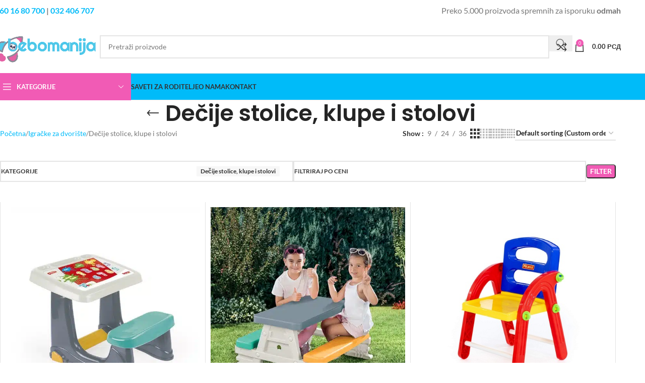

--- FILE ---
content_type: text/html; charset=UTF-8
request_url: https://bebomanija.com/product-category/igracke-za-dvoriste/decije-stolice-klupe-i-stolovi/
body_size: 65374
content:
<!DOCTYPE html>
<html lang="sr-RS" prefix="og: https://ogp.me/ns#">
<head>
	<meta charset="UTF-8">
	<link rel="profile" href="https://gmpg.org/xfn/11">
	<link rel="pingback" href="https://bebomanija.com/xmlrpc.php">

	<link rel="canonical" href="https://bebomanija.com/product-category/igracke-za-dvoriste/decije-stolice-klupe-i-stolovi/" />
	<style>img:is([sizes="auto" i], [sizes^="auto," i]) { contain-intrinsic-size: 3000px 1500px }</style>
	
<!-- Google Tag Manager for WordPress by gtm4wp.com -->
<script data-cfasync="false" data-pagespeed-no-defer>
	var gtm4wp_datalayer_name = "dataLayer";
	var dataLayer = dataLayer || [];
	const gtm4wp_use_sku_instead = 1;
	const gtm4wp_currency = 'RSD';
	const gtm4wp_product_per_impression = false;
	const gtm4wp_clear_ecommerce = false;
	const gtm4wp_datalayer_max_timeout = 2000;
</script>
<!-- End Google Tag Manager for WordPress by gtm4wp.com -->
<!-- Search Engine Optimization by Rank Math PRO - https://rankmath.com/ -->
<title>Dečije stolice, klupe i stolovi - Igrajte se školice</title>
<link crossorigin data-rocket-preconnect href="https://connect.facebook.net" rel="preconnect">
<link crossorigin data-rocket-preconnect href="https://tag.getdrip.com" rel="preconnect">
<link crossorigin data-rocket-preconnect href="https://www.googletagmanager.com" rel="preconnect">
<link data-wpr-hosted-gf-parameters="family=Lato%3A400%2C700%7CPoppins%3A400%2C600%2C500&display=swap" href="https://bebomanija.com/wp-content/cache/fonts/1/google-fonts/css/c/a/b/1b76aa360ffdc21a1385b6a6aafbf.css" rel="stylesheet"><link rel="preload" data-rocket-preload as="image" imagesrcset="https://bebomanija.com/wp-content/uploads/2024/03/klupa-026637-1.jpg.webp 600w, https://bebomanija.com/wp-content/uploads/2024/03/klupa-026637-1-150x150.jpg.webp 150w" imagesizes="(max-width: 600px) 100vw, 600px" fetchpriority="high">
<meta name="description" content="Za sve one mališane koji vole da budu kreativni. Dečije stolice, klupe i stolovi neka budu omiljeno mesto zabave. Saveti, brza i pouzdana kupovina!"/>
<meta name="robots" content="follow, index, max-snippet:-1, max-video-preview:-1, max-image-preview:large"/>
<link rel="canonical" href="https://bebomanija.com/product-category/igracke-za-dvoriste/decije-stolice-klupe-i-stolovi/" />
<meta property="og:locale" content="sr_RS" />
<meta property="og:type" content="article" />
<meta property="og:title" content="Dečije stolice, klupe i stolovi - Igrajte se školice" />
<meta property="og:description" content="Za sve one mališane koji vole da budu kreativni. Dečije stolice, klupe i stolovi neka budu omiljeno mesto zabave. Saveti, brza i pouzdana kupovina!" />
<meta property="og:url" content="https://bebomanija.com/product-category/igracke-za-dvoriste/decije-stolice-klupe-i-stolovi/" />
<meta property="og:site_name" content="Bebomanija" />
<meta property="og:image" content="https://bebomanija.com/wp-content/uploads/2022/03/piknik-klupica-za-decu-Dolu-030085_1.webp" />
<meta property="og:image:secure_url" content="https://bebomanija.com/wp-content/uploads/2022/03/piknik-klupica-za-decu-Dolu-030085_1.webp" />
<meta property="og:image:width" content="603" />
<meta property="og:image:height" content="607" />
<meta property="og:image:alt" content="dečije stolice, klupe i stolovi" />
<meta property="og:image:type" content="image/webp" />
<meta name="twitter:card" content="summary_large_image" />
<meta name="twitter:title" content="Dečije stolice, klupe i stolovi - Igrajte se školice" />
<meta name="twitter:description" content="Za sve one mališane koji vole da budu kreativni. Dečije stolice, klupe i stolovi neka budu omiljeno mesto zabave. Saveti, brza i pouzdana kupovina!" />
<meta name="twitter:label1" content="Proizvodi" />
<meta name="twitter:data1" content="41" />
<script type="application/ld+json" class="rank-math-schema-pro">{"@context":"https://schema.org","@graph":[{"@type":"Organization","@id":"https://bebomanija.com/#organization","name":"Bebomanija","url":"https://bebomanija.com","email":"dejan","logo":{"@type":"ImageObject","@id":"https://bebomanija.com/#logo","url":"https://bebomanija.com/wp-content/uploads/2022/04/bebomanija-logo-favicon-01.jpg","contentUrl":"https://bebomanija.com/wp-content/uploads/2022/04/bebomanija-logo-favicon-01.jpg","caption":"Bebomanija","inLanguage":"sr-RS","width":"500","height":"500"}},{"@type":"WebSite","@id":"https://bebomanija.com/#website","url":"https://bebomanija.com","name":"Bebomanija","publisher":{"@id":"https://bebomanija.com/#organization"},"inLanguage":"sr-RS"},{"@type":"BreadcrumbList","@id":"https://bebomanija.com/product-category/igracke-za-dvoriste/decije-stolice-klupe-i-stolovi/#breadcrumb","itemListElement":[{"@type":"ListItem","position":"1","item":{"@id":"https://bebomanija.com","name":"Home"}},{"@type":"ListItem","position":"2","item":{"@id":"https://bebomanija.com/product-category/igracke-za-dvoriste/decije-stolice-klupe-i-stolovi/","name":"De\u010dije stolice, klupe i stolovi"}}]},{"@type":"CollectionPage","@id":"https://bebomanija.com/product-category/igracke-za-dvoriste/decije-stolice-klupe-i-stolovi/#webpage","url":"https://bebomanija.com/product-category/igracke-za-dvoriste/decije-stolice-klupe-i-stolovi/","name":"De\u010dije stolice, klupe i stolovi - Igrajte se \u0161kolice","isPartOf":{"@id":"https://bebomanija.com/#website"},"inLanguage":"sr-RS","breadcrumb":{"@id":"https://bebomanija.com/product-category/igracke-za-dvoriste/decije-stolice-klupe-i-stolovi/#breadcrumb"}},{"@context":"https://schema.org/","@type":"ItemList","itemListElement":[{"@type":"ListItem","position":"1","item":{"@type":"Product","name":"Klupa 026637 - Bebomanija","url":"https://bebomanija.com/product/klupa-026637/","image":[{"@type":"ImageObject","url":"https://bebomanija.com/wp-content/uploads/2024/03/klupa-026637-1.jpg","height":"600","width":"600"}],"offers":{"@type":"Offer","price":"3690.00","priceCurrency":"RSD","priceValidUntil":"2027-12-31","availability":"https://schema.org/InStock","itemCondition":"NewCondition","url":"https://bebomanija.com/product/klupa-026637/","seller":{"@type":"Organization","@id":"https://bebomanija.com/","name":"Bebomanija","url":"https://bebomanija.com","logo":"https://bebomanija.com/wp-content/uploads/2022/04/bebomanija-logo-favicon-01.jpg"},"priceSpecification":{"price":"3690","priceCurrency":"RSD","valueAddedTaxIncluded":"true"}}}},{"@type":"ListItem","position":"2","item":{"@type":"Product","name":"Piknik klupa za decu 026187 - Bebomanija","url":"https://bebomanija.com/product/piknik-klupa-za-decu-026187/","image":[{"@type":"ImageObject","url":"https://bebomanija.com/wp-content/uploads/2024/03/piknik-klupa-026187-1.jpg","height":"516","width":"500"},{"@type":"ImageObject","url":"https://bebomanija.com/wp-content/uploads/2024/03/piknik-klupa-026187-3.png","height":"500","width":"500"},{"@type":"ImageObject","url":"https://bebomanija.com/wp-content/uploads/2024/03/piknik-klupa-026187-2.jpg","height":"500","width":"500"}],"offers":{"@type":"Offer","price":"4990.00","priceCurrency":"RSD","priceValidUntil":"2027-12-31","availability":"https://schema.org/InStock","itemCondition":"NewCondition","url":"https://bebomanija.com/product/piknik-klupa-za-decu-026187/","seller":{"@type":"Organization","@id":"https://bebomanija.com/","name":"Bebomanija","url":"https://bebomanija.com","logo":"https://bebomanija.com/wp-content/uploads/2022/04/bebomanija-logo-favicon-01.jpg"},"priceSpecification":{"price":"4990","priceCurrency":"RSD","valueAddedTaxIncluded":"true"}}}},{"@type":"ListItem","position":"3","item":{"@type":"Product","name":"De\u010dija stolica 2813 - Bebomanija","url":"https://bebomanija.com/product/decija-stolica-polesie-2813/","image":[{"@type":"ImageObject","url":"https://bebomanija.com/wp-content/uploads/2023/06/decija-stolica-prva-slika-1.jpg","height":"500","width":"500"},{"@type":"ImageObject","url":"https://bebomanija.com/wp-content/uploads/2023/06/decija-stolica-drugaslika-2.jpg","height":"500","width":"500"},{"@type":"ImageObject","url":"https://bebomanija.com/wp-content/uploads/2023/06/decija-stolica-trecaslika-3.jpg","height":"500","width":"500"},{"@type":"ImageObject","url":"https://bebomanija.com/wp-content/uploads/2023/06/decija-stolica-cetvrtaslika-4.jpg","height":"500","width":"500"}],"offers":{"@type":"Offer","price":"2290.00","priceCurrency":"RSD","priceValidUntil":"2027-12-31","availability":"https://schema.org/InStock","itemCondition":"NewCondition","url":"https://bebomanija.com/product/decija-stolica-polesie-2813/","seller":{"@type":"Organization","@id":"https://bebomanija.com/","name":"Bebomanija","url":"https://bebomanija.com","logo":"https://bebomanija.com/wp-content/uploads/2022/04/bebomanija-logo-favicon-01.jpg"},"priceSpecification":{"price":"2290","priceCurrency":"RSD","valueAddedTaxIncluded":"true"}}}},{"@type":"ListItem","position":"4","item":{"@type":"Product","name":"De\u010diji sto sa klupicom Barbie - Bebomanija\u2122","url":"https://bebomanija.com/product/deciji-sto-sa-klupicom-barbie-030495-dede/","image":[{"@type":"ImageObject","url":"https://bebomanija.com/wp-content/uploads/2022/03/deciji-stocic-sa-klupicom-barbie-030495-dede-slika-1.jpg","height":"600","width":"600"},{"@type":"ImageObject","url":"https://bebomanija.com/wp-content/uploads/2022/03/deciji-stocic-sa-klupicom-barbie-030495-dede-slika-2.jpg","height":"800","width":"800"},{"@type":"ImageObject","url":"https://bebomanija.com/wp-content/uploads/2022/03/deciji-stocic-sa-klupicom-barbie-030495-dede-slika-3.jpg","height":"800","width":"800"},{"@type":"ImageObject","url":"https://bebomanija.com/wp-content/uploads/2022/03/deciji-stocic-sa-klupicom-barbie-030495-dede-slika-4.jpg","height":"800","width":"800"}],"offers":{"@type":"Offer","price":"4690.00","priceCurrency":"RSD","priceValidUntil":"2027-12-31","availability":"https://schema.org/InStock","itemCondition":"NewCondition","url":"https://bebomanija.com/product/deciji-sto-sa-klupicom-barbie-030495-dede/","seller":{"@type":"Organization","@id":"https://bebomanija.com/","name":"Bebomanija","url":"https://bebomanija.com","logo":"https://bebomanija.com/wp-content/uploads/2022/04/bebomanija-logo-favicon-01.jpg"},"priceSpecification":{"price":"4690","priceCurrency":"RSD","valueAddedTaxIncluded":"true"}}}},{"@type":"ListItem","position":"5","item":{"@type":"Product","name":"De\u010diji sto sa klupicom Frozen - Bebomanija\u2122","url":"https://bebomanija.com/product/deciji-sto-sa-klupicom-frozen-030532-dede/","image":[{"@type":"ImageObject","url":"https://bebomanija.com/wp-content/uploads/2022/03/deciji-stocic-sa-klupicom-frozen-030532-dede-slika-1.jpg","height":"1500","width":"1500"},{"@type":"ImageObject","url":"https://bebomanija.com/wp-content/uploads/2022/03/deciji-stocic-sa-klupicom-frozen-030532-dede-slika-2.jpg","height":"1500","width":"1500"},{"@type":"ImageObject","url":"https://bebomanija.com/wp-content/uploads/2022/03/deciji-stocic-sa-klupicom-frozen-030532-dede-slika-3.jpg","height":"600","width":"600"},{"@type":"ImageObject","url":"https://bebomanija.com/wp-content/uploads/2022/03/deciji-stocic-sa-klupicom-frozen-030532-dede-slika-4.jpg","height":"379","width":"640"}],"offers":{"@type":"Offer","price":"4690.00","priceCurrency":"RSD","priceValidUntil":"2027-12-31","availability":"https://schema.org/InStock","itemCondition":"NewCondition","url":"https://bebomanija.com/product/deciji-sto-sa-klupicom-frozen-030532-dede/","seller":{"@type":"Organization","@id":"https://bebomanija.com/","name":"Bebomanija","url":"https://bebomanija.com","logo":"https://bebomanija.com/wp-content/uploads/2022/04/bebomanija-logo-favicon-01.jpg"},"priceSpecification":{"price":"4690","priceCurrency":"RSD","valueAddedTaxIncluded":"true"}}}},{"@type":"ListItem","position":"6","item":{"@type":"Product","name":"Sto i stolice Dolu 030078 - Bebomanija\u2122","url":"https://bebomanija.com/product/sto-i-stolice-dolu-030078/","image":[{"@type":"ImageObject","url":"https://bebomanija.com/wp-content/uploads/2022/01/dolu-set-2-stolice-i-sto-za-decu-030078_1.jpg","height":"450","width":"450"},{"@type":"ImageObject","url":"https://bebomanija.com/wp-content/uploads/2022/01/dolu-set-2-stolice-i-sto-za-decu-030078_3.jpg","height":"450","width":"450"},{"@type":"ImageObject","url":"https://bebomanija.com/wp-content/uploads/2022/01/dolu-set-2-stolice-i-sto-za-decu-030078_2.jpg","height":"450","width":"450"}],"offers":{"@type":"Offer","price":"3490.00","priceCurrency":"RSD","priceValidUntil":"2027-12-31","availability":"https://schema.org/InStock","itemCondition":"NewCondition","url":"https://bebomanija.com/product/sto-i-stolice-dolu-030078/","seller":{"@type":"Organization","@id":"https://bebomanija.com/","name":"Bebomanija","url":"https://bebomanija.com","logo":"https://bebomanija.com/wp-content/uploads/2022/04/bebomanija-logo-favicon-01.jpg"},"priceSpecification":{"price":"3490","priceCurrency":"RSD","valueAddedTaxIncluded":"true"}}}},{"@type":"ListItem","position":"7","item":{"@type":"Product","name":"Sto i stolica 018373 - Bebomanija\u2122","url":"https://bebomanija.com/product/set-sto-i-stolica-fisher-price-018373/","image":[{"@type":"ImageObject","url":"https://bebomanija.com/wp-content/uploads/2022/03/sto-i-stolica-fisher-price-018373-slika-1.jpg","height":"800","width":"600"},{"@type":"ImageObject","url":"https://bebomanija.com/wp-content/uploads/2022/03/sto-i-stolica-fisher-price-018373-slika-2.jpg","height":"600","width":"450"}],"offers":{"@type":"Offer","price":"3490.00","priceCurrency":"RSD","priceValidUntil":"2027-12-31","availability":"https://schema.org/InStock","itemCondition":"NewCondition","url":"https://bebomanija.com/product/set-sto-i-stolica-fisher-price-018373/","seller":{"@type":"Organization","@id":"https://bebomanija.com/","name":"Bebomanija","url":"https://bebomanija.com","logo":"https://bebomanija.com/wp-content/uploads/2022/04/bebomanija-logo-favicon-01.jpg"},"priceSpecification":{"price":"3490","priceCurrency":"RSD","valueAddedTaxIncluded":"true"}}}},{"@type":"ListItem","position":"8","item":{"@type":"Product","name":"\u0160kolska klupa Dolu 070630 - Bebomanija\u2122","url":"https://bebomanija.com/product/skolska-klupa-dolu-070630/","image":[{"@type":"ImageObject","url":"https://bebomanija.com/wp-content/uploads/2022/01/Skolska-klupa-070630-1.jpg","height":"1000","width":"1000"},{"@type":"ImageObject","url":"https://bebomanija.com/wp-content/uploads/2022/01/Skolska-klupa-070630-2.jpg","height":"768","width":"768"}],"offers":{"@type":"Offer","price":"3990.00","priceCurrency":"RSD","priceValidUntil":"2027-12-31","availability":"https://schema.org/InStock","itemCondition":"NewCondition","url":"https://bebomanija.com/product/skolska-klupa-dolu-070630/","seller":{"@type":"Organization","@id":"https://bebomanija.com/","name":"Bebomanija","url":"https://bebomanija.com","logo":"https://bebomanija.com/wp-content/uploads/2022/04/bebomanija-logo-favicon-01.jpg"},"priceSpecification":{"price":"3990","priceCurrency":"RSD","valueAddedTaxIncluded":"true"}}}},{"@type":"ListItem","position":"9","item":{"@type":"Product","name":"Interaktivni sto Dolu 030726 - Bebomanija\u2122","url":"https://bebomanija.com/product/interaktivni-sto-dolu-030702/","image":[{"@type":"ImageObject","url":"https://bebomanija.com/wp-content/uploads/2022/01/interaktivni-sto-sa-kockama-030726-slika-1.jpg","height":"500","width":"500"},{"@type":"ImageObject","url":"https://bebomanija.com/wp-content/uploads/2022/01/interaktivni-sto-sa-kockama-030726-slika-2.jpg","height":"500","width":"500"},{"@type":"ImageObject","url":"https://bebomanija.com/wp-content/uploads/2022/01/interaktivni-sto-sa-kockama-030726-slika-3.jpg","height":"500","width":"500"}],"offers":{"@type":"Offer","price":"5490.00","priceCurrency":"RSD","priceValidUntil":"2027-12-31","availability":"https://schema.org/InStock","itemCondition":"NewCondition","url":"https://bebomanija.com/product/interaktivni-sto-dolu-030702/","seller":{"@type":"Organization","@id":"https://bebomanija.com/","name":"Bebomanija","url":"https://bebomanija.com","logo":"https://bebomanija.com/wp-content/uploads/2022/04/bebomanija-logo-favicon-01.jpg"},"priceSpecification":{"price":"5490","priceCurrency":"RSD","valueAddedTaxIncluded":"true"}}}},{"@type":"ListItem","position":"10","item":{"@type":"Product","name":"Klupa 026668 - Bebomanija","url":"https://bebomanija.com/product/klupa-026668/","image":[{"@type":"ImageObject","url":"https://bebomanija.com/wp-content/uploads/2024/03/klupa-sa-poklopcem-026668-1.png","height":"1000","width":"1000"}],"offers":{"@type":"Offer","price":"3990.00","priceCurrency":"RSD","priceValidUntil":"2027-12-31","availability":"https://schema.org/OutOfStock","itemCondition":"NewCondition","url":"https://bebomanija.com/product/klupa-026668/","seller":{"@type":"Organization","@id":"https://bebomanija.com/","name":"Bebomanija","url":"https://bebomanija.com","logo":"https://bebomanija.com/wp-content/uploads/2022/04/bebomanija-logo-favicon-01.jpg"},"priceSpecification":{"price":"3990","priceCurrency":"RSD","valueAddedTaxIncluded":"true"}}}},{"@type":"ListItem","position":"11","item":{"@type":"Product","name":"Sto za igranje 026743 - Bebomanija","url":"https://bebomanija.com/product/sto-za-igranje-026743-water-fun-table-dolu/","image":[{"@type":"ImageObject","url":"https://bebomanija.com/wp-content/uploads/2024/03/kreativni-sto-026743-1.jpg","height":"800","width":"800"},{"@type":"ImageObject","url":"https://bebomanija.com/wp-content/uploads/2024/03/kreativni-sto-026743-4.jpg","height":"800","width":"800"},{"@type":"ImageObject","url":"https://bebomanija.com/wp-content/uploads/2024/03/kreativni-sto-026743-2.jpg","height":"841","width":"800"},{"@type":"ImageObject","url":"https://bebomanija.com/wp-content/uploads/2024/03/kreativni-sto-026743-3.jpg","height":"800","width":"800"}],"offers":{"@type":"Offer","price":"5290.00","priceCurrency":"RSD","priceValidUntil":"2027-12-31","availability":"https://schema.org/OutOfStock","itemCondition":"NewCondition","url":"https://bebomanija.com/product/sto-za-igranje-026743-water-fun-table-dolu/","seller":{"@type":"Organization","@id":"https://bebomanija.com/","name":"Bebomanija","url":"https://bebomanija.com","logo":"https://bebomanija.com/wp-content/uploads/2022/04/bebomanija-logo-favicon-01.jpg"},"priceSpecification":{"price":"5290","priceCurrency":"RSD","valueAddedTaxIncluded":"true"}}}},{"@type":"ListItem","position":"12","item":{"@type":"Product","name":"Sto za igru 026774 - Bebomanija","url":"https://bebomanija.com/product/sto-za-igru-026774/","image":[{"@type":"ImageObject","url":"https://bebomanija.com/wp-content/uploads/2024/09/Sto-za-igru-026774-1.jpg","height":"800","width":"533"},{"@type":"ImageObject","url":"https://bebomanija.com/wp-content/uploads/2024/09/Sto-za-igru-026774.jpg","height":"1200","width":"800"},{"@type":"ImageObject","url":"https://bebomanija.com/wp-content/uploads/2024/09/Sto-za-igru-026774-2.jpg","height":"1200","width":"800"}],"offers":{"@type":"Offer","price":"3290.00","priceCurrency":"RSD","priceValidUntil":"2027-12-31","availability":"https://schema.org/OutOfStock","itemCondition":"NewCondition","url":"https://bebomanija.com/product/sto-za-igru-026774/","seller":{"@type":"Organization","@id":"https://bebomanija.com/","name":"Bebomanija","url":"https://bebomanija.com","logo":"https://bebomanija.com/wp-content/uploads/2022/04/bebomanija-logo-favicon-01.jpg"},"priceSpecification":{"price":"3290","priceCurrency":"RSD","valueAddedTaxIncluded":"true"}}}},{"@type":"ListItem","position":"13","item":{"@type":"Product","name":"Sto za igranje 025708 - Bebomanija","url":"https://bebomanija.com/product/sto-za-igranje-3u1-025708-dolu-unicorn/","image":[{"@type":"ImageObject","url":"https://bebomanija.com/wp-content/uploads/2024/03/kreativni-sto-3u1-unicorn-1.jpg","height":"600","width":"600"},{"@type":"ImageObject","url":"https://bebomanija.com/wp-content/uploads/2024/03/kreativni-sto-3u1-unicorn-5.jpg","height":"600","width":"600"},{"@type":"ImageObject","url":"https://bebomanija.com/wp-content/uploads/2024/03/kreativni-sto-3u1-unicorn-3.jpg","height":"600","width":"600"},{"@type":"ImageObject","url":"https://bebomanija.com/wp-content/uploads/2024/03/kreativni-sto-3u1-unicorn-4.jpg","height":"600","width":"600"},{"@type":"ImageObject","url":"https://bebomanija.com/wp-content/uploads/2024/03/kreativni-sto-3u1-unicorn-2.jpg","height":"600","width":"600"}],"offers":{"@type":"Offer","price":"5290.00","priceCurrency":"RSD","priceValidUntil":"2027-12-31","availability":"https://schema.org/OutOfStock","itemCondition":"NewCondition","url":"https://bebomanija.com/product/sto-za-igranje-3u1-025708-dolu-unicorn/","seller":{"@type":"Organization","@id":"https://bebomanija.com/","name":"Bebomanija","url":"https://bebomanija.com","logo":"https://bebomanija.com/wp-content/uploads/2022/04/bebomanija-logo-favicon-01.jpg"},"priceSpecification":{"price":"5290","priceCurrency":"RSD","valueAddedTaxIncluded":"true"}}}},{"@type":"ListItem","position":"14","item":{"@type":"Product","name":"Sto za igru 030771- Bebomanija","url":"https://bebomanija.com/product/sto-za-igru-030771/","image":[{"@type":"ImageObject","url":"https://bebomanija.com/wp-content/uploads/2024/09/Sto-za-igru-030771.jpg","height":"800","width":"800"},{"@type":"ImageObject","url":"https://bebomanija.com/wp-content/uploads/2024/09/Sto-za-igru-030771-2.jpg","height":"800","width":"800"},{"@type":"ImageObject","url":"https://bebomanija.com/wp-content/uploads/2024/09/Sto-za-igru-030771-3.jpg","height":"800","width":"800"}],"offers":{"@type":"Offer","price":"2990.00","priceCurrency":"RSD","priceValidUntil":"2027-12-31","availability":"https://schema.org/OutOfStock","itemCondition":"NewCondition","url":"https://bebomanija.com/product/sto-za-igru-030771/","seller":{"@type":"Organization","@id":"https://bebomanija.com/","name":"Bebomanija","url":"https://bebomanija.com","logo":"https://bebomanija.com/wp-content/uploads/2022/04/bebomanija-logo-favicon-01.jpg"},"priceSpecification":{"price":"2990","priceCurrency":"RSD","valueAddedTaxIncluded":"true"}}}},{"@type":"ListItem","position":"15","item":{"@type":"Product","name":"Sto za igranje 030702 - Bebomanija","url":"https://bebomanija.com/product/sto-za-igranje-030702-dolu-2u1/","image":[{"@type":"ImageObject","url":"https://bebomanija.com/wp-content/uploads/2024/03/kreativni-sto-3u1-030702-1.jpg","height":"600","width":"600"},{"@type":"ImageObject","url":"https://bebomanija.com/wp-content/uploads/2024/03/kreativni-sto-3u1-030702-2.jpg","height":"600","width":"600"},{"@type":"ImageObject","url":"https://bebomanija.com/wp-content/uploads/2024/03/kreativni-sto-3u1-030702-3.jpg","height":"600","width":"600"}],"offers":{"@type":"Offer","price":"5290.00","priceCurrency":"RSD","priceValidUntil":"2027-12-31","availability":"https://schema.org/OutOfStock","itemCondition":"NewCondition","url":"https://bebomanija.com/product/sto-za-igranje-030702-dolu-2u1/","seller":{"@type":"Organization","@id":"https://bebomanija.com/","name":"Bebomanija","url":"https://bebomanija.com","logo":"https://bebomanija.com/wp-content/uploads/2022/04/bebomanija-logo-favicon-01.jpg"},"priceSpecification":{"price":"5290","priceCurrency":"RSD","valueAddedTaxIncluded":"true"}}}},{"@type":"ListItem","position":"16","item":{"@type":"Product","name":"De\u010diji sto sa tablom - Bebomanija","url":"https://bebomanija.com/product/deciji-sto-tabla-sa-stolicom-molto-2794/","image":[{"@type":"ImageObject","url":"https://bebomanija.com/wp-content/uploads/2023/05/deciji-sto-tabla-sa-stolicom-molto-slika-1.jpg","height":"960","width":"673"},{"@type":"ImageObject","url":"https://bebomanija.com/wp-content/uploads/2023/05/deciji-sto-tabla-sa-stolicom-molto-slika-2.jpg","height":"400","width":"599"},{"@type":"ImageObject","url":"https://bebomanija.com/wp-content/uploads/2023/05/deciji-sto-tabla-sa-stolicom-molto-slika-3.jpg","height":"960","width":"641"},{"@type":"ImageObject","url":"https://bebomanija.com/wp-content/uploads/2023/05/deciji-sto-tabla-sa-stolicom-molto-slika-4.jpg","height":"960","width":"641"}],"offers":{"@type":"Offer","price":"6790.00","priceCurrency":"RSD","priceValidUntil":"2027-12-31","availability":"https://schema.org/OutOfStock","itemCondition":"NewCondition","url":"https://bebomanija.com/product/deciji-sto-tabla-sa-stolicom-molto-2794/","seller":{"@type":"Organization","@id":"https://bebomanija.com/","name":"Bebomanija","url":"https://bebomanija.com","logo":"https://bebomanija.com/wp-content/uploads/2022/04/bebomanija-logo-favicon-01.jpg"},"priceSpecification":{"price":"6790","priceCurrency":"RSD","valueAddedTaxIncluded":"true"}}}},{"@type":"ListItem","position":"17","item":{"@type":"Product","name":"De\u010diji sto i stolica Cars - Bebomanija","url":"https://bebomanija.com/product/deciji-sto-i-stolica-cars-190780t/","image":[{"@type":"ImageObject","url":"https://bebomanija.com/wp-content/uploads/2023/05/sto-i-stolica-cars-slika-1.jpg","height":"1066","width":"1600"}],"offers":{"@type":"Offer","price":"3990.00","priceCurrency":"RSD","priceValidUntil":"2027-12-31","availability":"https://schema.org/OutOfStock","itemCondition":"NewCondition","url":"https://bebomanija.com/product/deciji-sto-i-stolica-cars-190780t/","seller":{"@type":"Organization","@id":"https://bebomanija.com/","name":"Bebomanija","url":"https://bebomanija.com","logo":"https://bebomanija.com/wp-content/uploads/2022/04/bebomanija-logo-favicon-01.jpg"},"priceSpecification":{"price":"3990","priceCurrency":"RSD","valueAddedTaxIncluded":"true"}}}},{"@type":"ListItem","position":"18","item":{"@type":"Product","name":"Sto i stolica za decu Girl - Bebomanija","url":"https://bebomanija.com/product/sto-i-stolica-za-decu-girl-190810t/","image":[{"@type":"ImageObject","url":"https://bebomanija.com/wp-content/uploads/2023/05/sto-i-stolica-girl-slika-1.jpg","height":"1066","width":"1600"}],"offers":{"@type":"Offer","price":"3990.00","priceCurrency":"RSD","priceValidUntil":"2027-12-31","availability":"https://schema.org/OutOfStock","itemCondition":"NewCondition","url":"https://bebomanija.com/product/sto-i-stolica-za-decu-girl-190810t/","seller":{"@type":"Organization","@id":"https://bebomanija.com/","name":"Bebomanija","url":"https://bebomanija.com","logo":"https://bebomanija.com/wp-content/uploads/2022/04/bebomanija-logo-favicon-01.jpg"},"priceSpecification":{"price":"3990","priceCurrency":"RSD","valueAddedTaxIncluded":"true"}}}},{"@type":"ListItem","position":"19","item":{"@type":"Product","name":"De\u010dija klupa 2797 - Bebomanija","url":"https://bebomanija.com/product/tabla-sa-klupom-2797-plavo-zuta/","image":[{"@type":"ImageObject","url":"https://bebomanija.com/wp-content/uploads/2023/06/tabla-sa-klupom-plavo-zuta-slika-1.jpg","height":"784","width":"784"},{"@type":"ImageObject","url":"https://bebomanija.com/wp-content/uploads/2023/06/tabla-sa-klupom-plavo-zuta-slika-2.jpg","height":"784","width":"784"}],"offers":{"@type":"Offer","price":"6690.00","priceCurrency":"RSD","priceValidUntil":"2027-12-31","availability":"https://schema.org/OutOfStock","itemCondition":"NewCondition","url":"https://bebomanija.com/product/tabla-sa-klupom-2797-plavo-zuta/","seller":{"@type":"Organization","@id":"https://bebomanija.com/","name":"Bebomanija","url":"https://bebomanija.com","logo":"https://bebomanija.com/wp-content/uploads/2022/04/bebomanija-logo-favicon-01.jpg"},"priceSpecification":{"price":"6690","priceCurrency":"RSD","valueAddedTaxIncluded":"true"}}}},{"@type":"ListItem","position":"20","item":{"@type":"Product","name":"Klackalica za decu 619 - Bebomanija","url":"https://bebomanija.com/product/klackalica-stolica-za-decu-619/","image":[{"@type":"ImageObject","url":"https://bebomanija.com/wp-content/uploads/2023/03/klackalica-stolica-za-decu-619-slika-1.jpg","height":"500","width":"500"},{"@type":"ImageObject","url":"https://bebomanija.com/wp-content/uploads/2023/03/klackalica-stolica-za-decu-619-slika-2.jpg","height":"500","width":"500"},{"@type":"ImageObject","url":"https://bebomanija.com/wp-content/uploads/2023/03/klackalica-stolica-za-decu-619-slika-3.jpg","height":"500","width":"500"},{"@type":"ImageObject","url":"https://bebomanija.com/wp-content/uploads/2023/03/klackalica-stolica-za-decu-619-slika-4.jpg","height":"500","width":"500"}],"offers":{"@type":"Offer","price":"3190.00","priceCurrency":"RSD","priceValidUntil":"2027-12-31","availability":"https://schema.org/OutOfStock","itemCondition":"NewCondition","url":"https://bebomanija.com/product/klackalica-stolica-za-decu-619/","seller":{"@type":"Organization","@id":"https://bebomanija.com/","name":"Bebomanija","url":"https://bebomanija.com","logo":"https://bebomanija.com/wp-content/uploads/2022/04/bebomanija-logo-favicon-01.jpg"},"priceSpecification":{"price":"3190","priceCurrency":"RSD","valueAddedTaxIncluded":"true"}}}},{"@type":"ListItem","position":"21","item":{"@type":"Product","name":"Piknik klupa 903766 PalPlay na rasklapanje - Bebomanija\u2122","url":"https://bebomanija.com/product/piknik-klupa-903766-na-rasklapanje-palplay/","image":[{"@type":"ImageObject","url":"https://bebomanija.com/wp-content/uploads/2022/07/piknik-sto-palplay-na-rasklapanje-903766-slika-1.jpg","height":"400","width":"600"},{"@type":"ImageObject","url":"https://bebomanija.com/wp-content/uploads/2022/07/piknik-sto-palplay-na-rasklapanje-903766-slika-7.jpg","height":"436","width":"400"},{"@type":"ImageObject","url":"https://bebomanija.com/wp-content/uploads/2022/07/piknik-sto-palplay-na-rasklapanje-903766-slika-6.jpg","height":"453","width":"600"},{"@type":"ImageObject","url":"https://bebomanija.com/wp-content/uploads/2022/07/piknik-sto-palplay-na-rasklapanje-903766-slika-2.jpg","height":"400","width":"600"},{"@type":"ImageObject","url":"https://bebomanija.com/wp-content/uploads/2022/07/piknik-sto-palplay-na-rasklapanje-903766-slika-3.jpg","height":"391","width":"600"},{"@type":"ImageObject","url":"https://bebomanija.com/wp-content/uploads/2022/07/piknik-sto-palplay-na-rasklapanje-903766-slika-5.jpg","height":"450","width":"600"}],"offers":{"@type":"Offer","price":"8490.00","priceCurrency":"RSD","priceValidUntil":"2027-12-31","availability":"https://schema.org/OutOfStock","itemCondition":"NewCondition","url":"https://bebomanija.com/product/piknik-klupa-903766-na-rasklapanje-palplay/","seller":{"@type":"Organization","@id":"https://bebomanija.com/","name":"Bebomanija","url":"https://bebomanija.com","logo":"https://bebomanija.com/wp-content/uploads/2022/04/bebomanija-logo-favicon-01.jpg"},"priceSpecification":{"price":"8490","priceCurrency":"RSD","valueAddedTaxIncluded":"true"}}}},{"@type":"ListItem","position":"22","item":{"@type":"Product","name":"De\u010diji sto sa klupicom Cars - Bebomanija\u2122","url":"https://bebomanija.com/product/deciji-sto-sa-klupicom-cars-030518-dede/","image":[{"@type":"ImageObject","url":"https://bebomanija.com/wp-content/uploads/2022/03/deciji-stocic-sa-klupicom-cars-030518-dede-slika-1.jpg","height":"512","width":"512"},{"@type":"ImageObject","url":"https://bebomanija.com/wp-content/uploads/2022/03/deciji-stocic-sa-klupicom-cars-030518-dede-slika-2.jpg","height":"800","width":"800"},{"@type":"ImageObject","url":"https://bebomanija.com/wp-content/uploads/2022/03/deciji-stocic-sa-klupicom-cars-030518-dede-slika-3.jpg","height":"800","width":"800"}],"offers":{"@type":"Offer","price":"4690.00","priceCurrency":"RSD","priceValidUntil":"2027-12-31","availability":"https://schema.org/OutOfStock","itemCondition":"NewCondition","url":"https://bebomanija.com/product/deciji-sto-sa-klupicom-cars-030518-dede/","seller":{"@type":"Organization","@id":"https://bebomanija.com/","name":"Bebomanija","url":"https://bebomanija.com","logo":"https://bebomanija.com/wp-content/uploads/2022/04/bebomanija-logo-favicon-01.jpg"},"priceSpecification":{"price":"4690","priceCurrency":"RSD","valueAddedTaxIncluded":"true"}}}},{"@type":"ListItem","position":"23","item":{"@type":"Product","name":"De\u010diji sto sa klupom 030525 - Bebomanija\u2122","url":"https://bebomanija.com/product/deciji-sto-sa-klupom-030525-dede/","image":[{"@type":"ImageObject","url":"https://bebomanija.com/wp-content/uploads/2022/03/deciji-stocic-sa-klupicom-030525-dede-slika-1.jpg","height":"1000","width":"1000"},{"@type":"ImageObject","url":"https://bebomanija.com/wp-content/uploads/2022/03/deciji-stocic-sa-klupicom-030525-dede-slika-2.jpg","height":"1000","width":"1000"},{"@type":"ImageObject","url":"https://bebomanija.com/wp-content/uploads/2022/03/deciji-stocic-sa-klupicom-030525-dede-slika-3.jpg","height":"1000","width":"1000"},{"@type":"ImageObject","url":"https://bebomanija.com/wp-content/uploads/2022/03/deciji-stocic-sa-klupicom-030525-dede-slika-4.jpg","height":"1000","width":"1000"}],"offers":{"@type":"Offer","price":"3990.00","priceCurrency":"RSD","priceValidUntil":"2027-12-31","availability":"https://schema.org/OutOfStock","itemCondition":"NewCondition","url":"https://bebomanija.com/product/deciji-sto-sa-klupom-030525-dede/","seller":{"@type":"Organization","@id":"https://bebomanija.com/","name":"Bebomanija","url":"https://bebomanija.com","logo":"https://bebomanija.com/wp-content/uploads/2022/04/bebomanija-logo-favicon-01.jpg"},"priceSpecification":{"price":"3990","priceCurrency":"RSD","valueAddedTaxIncluded":"true"}}}},{"@type":"ListItem","position":"24","item":{"@type":"Product","name":"De\u010diji sto sa klupicom Dolu 223100 - Bebomanija\u2122","url":"https://bebomanija.com/product/deciji-sto-sa-klupicom-dolu-223100/","image":[{"@type":"ImageObject","url":"https://bebomanija.com/wp-content/uploads/2022/01/Dolu-Deciji-plasticni-stocic-sa-klupicom-Hot-Wheels-223100-11.jpg","height":"600","width":"600"},{"@type":"ImageObject","url":"https://bebomanija.com/wp-content/uploads/2022/01/Dolu-Deciji-plasticni-stocic-sa-klupicom-Hot-Wheels-223100-12.jpg","height":"600","width":"600"}],"offers":{"@type":"Offer","price":"4390.00","priceCurrency":"RSD","priceValidUntil":"2027-12-31","availability":"https://schema.org/OutOfStock","itemCondition":"NewCondition","url":"https://bebomanija.com/product/deciji-sto-sa-klupicom-dolu-223100/","seller":{"@type":"Organization","@id":"https://bebomanija.com/","name":"Bebomanija","url":"https://bebomanija.com","logo":"https://bebomanija.com/wp-content/uploads/2022/04/bebomanija-logo-favicon-01.jpg"},"priceSpecification":{"price":"4390","priceCurrency":"RSD","valueAddedTaxIncluded":"true"}}}},{"@type":"ListItem","position":"25","item":{"@type":"Product","name":"Fisher Price \u0161kolska klupa 018106 - Bebomanija.com","url":"https://bebomanija.com/product/fisher-price-skolska-klupa-018106/","image":[{"@type":"ImageObject","url":"https://bebomanija.com/wp-content/uploads/2022/01/Deciji-sto-sa-klupom-Dolu-018106_1.jpg","height":"1000","width":"1000"},{"@type":"ImageObject","url":"https://bebomanija.com/wp-content/uploads/2022/01/Deciji-sto-sa-klupom-Dolu-018106-2.jpg","height":"768","width":"768"}],"offers":{"@type":"Offer","price":"3990.00","priceCurrency":"RSD","priceValidUntil":"2027-12-31","availability":"https://schema.org/OutOfStock","itemCondition":"NewCondition","url":"https://bebomanija.com/product/fisher-price-skolska-klupa-018106/","seller":{"@type":"Organization","@id":"https://bebomanija.com/","name":"Bebomanija","url":"https://bebomanija.com","logo":"https://bebomanija.com/wp-content/uploads/2022/04/bebomanija-logo-favicon-01.jpg"},"priceSpecification":{"price":"3990","priceCurrency":"RSD","valueAddedTaxIncluded":"true"}}}},{"@type":"ListItem","position":"26","item":{"@type":"Product","name":"Kreativni sto 030764 - Bebomanija\u2122","url":"https://bebomanija.com/product/kreativni-sto-4u1-030764-dolu/","image":[{"@type":"ImageObject","url":"https://bebomanija.com/wp-content/uploads/2022/03/kreativni-sto-4u1-030764-dolu-slika-1.jpg","height":"670","width":"447"},{"@type":"ImageObject","url":"https://bebomanija.com/wp-content/uploads/2022/03/kreativni-sto-4u1-030764-dolu-slika-2.jpg","height":"320","width":"264"},{"@type":"ImageObject","url":"https://bebomanija.com/wp-content/uploads/2022/03/kreativni-sto-4u1-030764-dolu-slika-3.jpg","height":"300","width":"300"},{"@type":"ImageObject","url":"https://bebomanija.com/wp-content/uploads/2022/03/kreativni-sto-4u1-030764-dolu-slika-4.jpg","height":"800","width":"800"},{"@type":"ImageObject","url":"https://bebomanija.com/wp-content/uploads/2022/03/kreativni-sto-4u1-030764-dolu-slika-5.jpg","height":"800","width":"800"},{"@type":"ImageObject","url":"https://bebomanija.com/wp-content/uploads/2022/03/kreativni-sto-4u1-030764-dolu-slika-6.jpg","height":"400","width":"400"}],"offers":{"@type":"Offer","price":"5290.00","priceCurrency":"RSD","priceValidUntil":"2027-12-31","availability":"https://schema.org/OutOfStock","itemCondition":"NewCondition","url":"https://bebomanija.com/product/kreativni-sto-4u1-030764-dolu/","seller":{"@type":"Organization","@id":"https://bebomanija.com/","name":"Bebomanija","url":"https://bebomanija.com","logo":"https://bebomanija.com/wp-content/uploads/2022/04/bebomanija-logo-favicon-01.jpg"},"priceSpecification":{"price":"5290","priceCurrency":"RSD","valueAddedTaxIncluded":"true"}}}},{"@type":"ListItem","position":"27","item":{"@type":"Product","name":"Klupa sto sa poklopcem 025609 - Bebomanija.com","url":"https://bebomanija.com/product/klupa-sto-sa-poklopcem-025609/","image":[{"@type":"ImageObject","url":"https://bebomanija.com/wp-content/uploads/2022/01/klupa-sa-stolom-025609-1.jpg","height":"600","width":"600"},{"@type":"ImageObject","url":"https://bebomanija.com/wp-content/uploads/2022/01/klupa-sa-stolom-025609-2.jpg","height":"1000","width":"1000"},{"@type":"ImageObject","url":"https://bebomanija.com/wp-content/uploads/2022/01/klupa-sa-stolom-025609-4.jpg","height":"768","width":"768"}],"offers":{"@type":"Offer","price":"4490.00","priceCurrency":"RSD","priceValidUntil":"2027-12-31","availability":"https://schema.org/OutOfStock","itemCondition":"NewCondition","url":"https://bebomanija.com/product/klupa-sto-sa-poklopcem-025609/","seller":{"@type":"Organization","@id":"https://bebomanija.com/","name":"Bebomanija","url":"https://bebomanija.com","logo":"https://bebomanija.com/wp-content/uploads/2022/04/bebomanija-logo-favicon-01.jpg"},"priceSpecification":{"price":"4490","priceCurrency":"RSD","valueAddedTaxIncluded":"true"}}}},{"@type":"ListItem","position":"28","item":{"@type":"Product","name":"Klupa sto unicorn 025647 - Bebomanija.com","url":"https://bebomanija.com/product/klupa-sto-unicorn-025647/","image":[{"@type":"ImageObject","url":"https://bebomanija.com/wp-content/uploads/2022/01/klupa-za-crtanje-025647-1.jpg","height":"500","width":"500"},{"@type":"ImageObject","url":"https://bebomanija.com/wp-content/uploads/2022/01/sto-za-crtanje-025647-1.jpg","height":"673","width":"600"},{"@type":"ImageObject","url":"https://bebomanija.com/wp-content/uploads/2022/01/klupa-za-crtanje-025647-3-1.jpg","height":"696","width":"619"}],"offers":{"@type":"Offer","price":"3990.00","priceCurrency":"RSD","priceValidUntil":"2027-12-31","availability":"https://schema.org/OutOfStock","itemCondition":"NewCondition","url":"https://bebomanija.com/product/klupa-sto-unicorn-025647/","seller":{"@type":"Organization","@id":"https://bebomanija.com/","name":"Bebomanija","url":"https://bebomanija.com","logo":"https://bebomanija.com/wp-content/uploads/2022/04/bebomanija-logo-favicon-01.jpg"},"priceSpecification":{"price":"3990","priceCurrency":"RSD","valueAddedTaxIncluded":"true"}}}},{"@type":"ListItem","position":"29","item":{"@type":"Product","name":"Piknik klupa za decu Barbie 016089 - Bebomanija.com","url":"https://bebomanija.com/product/piknik-klupa-za-decu-barbie-dolu-016089/","image":[{"@type":"ImageObject","url":"https://bebomanija.com/wp-content/uploads/2022/01/piknik-klupa-za-decu-barbie-016089_1.jpg","height":"640","width":"640"},{"@type":"ImageObject","url":"https://bebomanija.com/wp-content/uploads/2022/01/piknik-klupa-za-decu-barbie-016089_4.jpg","height":"500","width":"500"},{"@type":"ImageObject","url":"https://bebomanija.com/wp-content/uploads/2022/01/piknik-klupa-za-decu-barbie-016089_3.jpg","height":"500","width":"500"},{"@type":"ImageObject","url":"https://bebomanija.com/wp-content/uploads/2022/01/piknik-klupa-za-decu-barbie-016089_2.jpg","height":"640","width":"640"}],"offers":{"@type":"Offer","price":"5790.00","priceCurrency":"RSD","priceValidUntil":"2027-12-31","availability":"https://schema.org/OutOfStock","itemCondition":"NewCondition","url":"https://bebomanija.com/product/piknik-klupa-za-decu-barbie-dolu-016089/","seller":{"@type":"Organization","@id":"https://bebomanija.com/","name":"Bebomanija","url":"https://bebomanija.com","logo":"https://bebomanija.com/wp-content/uploads/2022/04/bebomanija-logo-favicon-01.jpg"},"priceSpecification":{"price":"5790","priceCurrency":"RSD","valueAddedTaxIncluded":"true"}}}},{"@type":"ListItem","position":"30","item":{"@type":"Product","name":"Piknik klupa za decu Dolu 030085 - Bebomanija.com","url":"https://bebomanija.com/product/piknik-klupa-za-decu-dolu-030085/","image":[{"@type":"ImageObject","url":"https://bebomanija.com/wp-content/uploads/2022/01/piknik-klupa-za-decu-Dolu-030085_1.jpg","height":"607","width":"603"},{"@type":"ImageObject","url":"https://bebomanija.com/wp-content/uploads/2022/01/piknik-klupa-za-decu-Dolu-030085_2.jpg","height":"528","width":"640"},{"@type":"ImageObject","url":"https://bebomanija.com/wp-content/uploads/2022/01/piknik-klupa-dolu-030085_11.jpg","height":"450","width":"450"}],"offers":{"@type":"Offer","price":"4790.00","priceCurrency":"RSD","priceValidUntil":"2027-12-31","availability":"https://schema.org/OutOfStock","itemCondition":"NewCondition","url":"https://bebomanija.com/product/piknik-klupa-za-decu-dolu-030085/","seller":{"@type":"Organization","@id":"https://bebomanija.com/","name":"Bebomanija","url":"https://bebomanija.com","logo":"https://bebomanija.com/wp-content/uploads/2022/04/bebomanija-logo-favicon-01.jpg"},"priceSpecification":{"price":"4790","priceCurrency":"RSD","valueAddedTaxIncluded":"true"}}}},{"@type":"ListItem","position":"31","item":{"@type":"Product","name":"Piknik klupa za decu Unicorn 025180 - Bebomanija","url":"https://bebomanija.com/product/piknik-klupa-za-decu-unicorn-025180/","image":[{"@type":"ImageObject","url":"https://bebomanija.com/wp-content/uploads/2022/01/piknik-klupa-za-decu-unicorn-dolu-025180_1.jpg","height":"536","width":"640"},{"@type":"ImageObject","url":"https://bebomanija.com/wp-content/uploads/2022/01/piknik-klupa-za-decu-unicorn-dolu-025180_2.jpg","height":"586","width":"640"}],"offers":{"@type":"Offer","price":"5490.00","priceCurrency":"RSD","priceValidUntil":"2027-12-31","availability":"https://schema.org/OutOfStock","itemCondition":"NewCondition","url":"https://bebomanija.com/product/piknik-klupa-za-decu-unicorn-025180/","seller":{"@type":"Organization","@id":"https://bebomanija.com/","name":"Bebomanija","url":"https://bebomanija.com","logo":"https://bebomanija.com/wp-content/uploads/2022/04/bebomanija-logo-favicon-01.jpg"},"priceSpecification":{"price":"5490","priceCurrency":"RSD","valueAddedTaxIncluded":"true"}}}},{"@type":"ListItem","position":"32","item":{"@type":"Product","name":"Piknik sto Hot Wheels 023087 - Bebomanija.com","url":"https://bebomanija.com/product/piknik-sto-hot-wheels-023087/","image":[{"@type":"ImageObject","url":"https://bebomanija.com/wp-content/uploads/2022/01/piknik-sto-hot-wheels-023087_1.jpg","height":"450","width":"450"},{"@type":"ImageObject","url":"https://bebomanija.com/wp-content/uploads/2022/01/piknik-sto-hot-wheels-023087_2.jpg","height":"450","width":"450"}],"offers":{"@type":"Offer","price":"5790.00","priceCurrency":"RSD","priceValidUntil":"2027-12-31","availability":"https://schema.org/OutOfStock","itemCondition":"NewCondition","url":"https://bebomanija.com/product/piknik-sto-hot-wheels-023087/","seller":{"@type":"Organization","@id":"https://bebomanija.com/","name":"Bebomanija","url":"https://bebomanija.com","logo":"https://bebomanija.com/wp-content/uploads/2022/04/bebomanija-logo-favicon-01.jpg"},"priceSpecification":{"price":"5790","priceCurrency":"RSD","valueAddedTaxIncluded":"true"}}}},{"@type":"ListItem","position":"33","item":{"@type":"Product","name":"Plasti\u010dna klupa Dolu 030276 - Bebomanija.com","url":"https://bebomanija.com/product/plasticna-klupa-dolu-030276/","image":[{"@type":"ImageObject","url":"https://bebomanija.com/wp-content/uploads/2022/01/plasticna-klupa-dolu-030276-1.jpg","height":"1100","width":"1100"},{"@type":"ImageObject","url":"https://bebomanija.com/wp-content/uploads/2022/01/plasticna-klupa-dolu-030276-2.jpg","height":"1100","width":"1100"},{"@type":"ImageObject","url":"https://bebomanija.com/wp-content/uploads/2022/01/plasticna-klupa-dolu-030276-3.jpg","height":"1100","width":"1100"}],"offers":{"@type":"Offer","price":"6590.00","priceCurrency":"RSD","priceValidUntil":"2027-12-31","availability":"https://schema.org/OutOfStock","itemCondition":"NewCondition","url":"https://bebomanija.com/product/plasticna-klupa-dolu-030276/","seller":{"@type":"Organization","@id":"https://bebomanija.com/","name":"Bebomanija","url":"https://bebomanija.com","logo":"https://bebomanija.com/wp-content/uploads/2022/04/bebomanija-logo-favicon-01.jpg"},"priceSpecification":{"price":"6590","priceCurrency":"RSD","valueAddedTaxIncluded":"true"}}}},{"@type":"ListItem","position":"34","item":{"@type":"Product","name":"Sto i stolice Dolu 026781 - Bebomanija\u2122","url":"https://bebomanija.com/product/sto-i-stolice-dolu-026781/","image":[{"@type":"ImageObject","url":"https://bebomanija.com/wp-content/uploads/2025/02/Sto-i-stolice-Dolu-026781.jpg","height":"800","width":"800"},{"@type":"ImageObject","url":"https://bebomanija.com/wp-content/uploads/2025/02/Sto-i-stolice-Dolu-026781-2.jpg","height":"800","width":"800"},{"@type":"ImageObject","url":"https://bebomanija.com/wp-content/uploads/2025/02/Sto-i-stolice-Dolu-026781-3.jpg","height":"800","width":"800"},{"@type":"ImageObject","url":"https://bebomanija.com/wp-content/uploads/2025/02/Sto-i-stolice-Dolu-026781-4.jpg","height":"800","width":"800"}],"offers":{"@type":"Offer","price":"3490.00","priceCurrency":"RSD","priceValidUntil":"2027-12-31","availability":"https://schema.org/OutOfStock","itemCondition":"NewCondition","url":"https://bebomanija.com/product/sto-i-stolice-dolu-026781/","seller":{"@type":"Organization","@id":"https://bebomanija.com/","name":"Bebomanija","url":"https://bebomanija.com","logo":"https://bebomanija.com/wp-content/uploads/2022/04/bebomanija-logo-favicon-01.jpg"},"priceSpecification":{"price":"3490","priceCurrency":"RSD","valueAddedTaxIncluded":"true"}}}},{"@type":"ListItem","position":"35","item":{"@type":"Product","name":"\u0160kolska klupa Dolu 070661 sa poklopcem - Bebomanija.com","url":"https://bebomanija.com/product/skolska-klupa-dolu-070661/","image":[{"@type":"ImageObject","url":"https://bebomanija.com/wp-content/uploads/2022/01/Skolska-klupa-070661-4.webp","height":"600","width":"600"},{"@type":"ImageObject","url":"https://bebomanija.com/wp-content/uploads/2022/01/Skolska-klupa-070661-600x600-1.webp","height":"600","width":"600"},{"@type":"ImageObject","url":"https://bebomanija.com/wp-content/uploads/2022/01/Skolska-klupa-070661-3.webp","height":"300","width":"300"}],"offers":{"@type":"Offer","price":"4790.00","priceCurrency":"RSD","priceValidUntil":"2027-12-31","availability":"https://schema.org/OutOfStock","itemCondition":"NewCondition","url":"https://bebomanija.com/product/skolska-klupa-dolu-070661/","seller":{"@type":"Organization","@id":"https://bebomanija.com/","name":"Bebomanija","url":"https://bebomanija.com","logo":"https://bebomanija.com/wp-content/uploads/2022/04/bebomanija-logo-favicon-01.jpg"},"priceSpecification":{"price":"4790","priceCurrency":"RSD","valueAddedTaxIncluded":"true"}}}},{"@type":"ListItem","position":"36","item":{"@type":"Product","name":"Sto i stolice Unicorn 025036 - Bebomanija.com","url":"https://bebomanija.com/product/sto-i-stolice-unicorn-025036/","image":[{"@type":"ImageObject","url":"https://bebomanija.com/wp-content/uploads/2022/01/sto-i-stolice-025036.jpg","height":"1000","width":"1000"},{"@type":"ImageObject","url":"https://bebomanija.com/wp-content/uploads/2022/01/dolu-set-sto-i-2-stolice-za-decu-unicorn-025036_1.jpg","height":"450","width":"450"},{"@type":"ImageObject","url":"https://bebomanija.com/wp-content/uploads/2022/01/dolu-set-sto-i-2-stolice-za-decu-unicorn-025036_2.jpg","height":"450","width":"450"}],"offers":{"@type":"Offer","price":"2990.00","priceCurrency":"RSD","priceValidUntil":"2027-12-31","availability":"https://schema.org/OutOfStock","itemCondition":"NewCondition","url":"https://bebomanija.com/product/sto-i-stolice-unicorn-025036/","seller":{"@type":"Organization","@id":"https://bebomanija.com/","name":"Bebomanija","url":"https://bebomanija.com","logo":"https://bebomanija.com/wp-content/uploads/2022/04/bebomanija-logo-favicon-01.jpg"},"priceSpecification":{"price":"2990","priceCurrency":"RSD","valueAddedTaxIncluded":"true"}}}},{"@type":"ListItem","position":"37","item":{"@type":"Product","name":"Sto i stolica Frozen 191069-4 - Bebomanija.com","url":"https://bebomanija.com/product/sto-i-stolica-frozen-191069-4/","image":[{"@type":"ImageObject","url":"https://bebomanija.com/wp-content/uploads/2022/01/sto-i-stolica-frozen-191069-4.jpg","height":"533","width":"800"}],"offers":{"@type":"Offer","price":"4290.00","priceCurrency":"RSD","priceValidUntil":"2027-12-31","availability":"https://schema.org/OutOfStock","itemCondition":"NewCondition","url":"https://bebomanija.com/product/sto-i-stolica-frozen-191069-4/","seller":{"@type":"Organization","@id":"https://bebomanija.com/","name":"Bebomanija","url":"https://bebomanija.com","logo":"https://bebomanija.com/wp-content/uploads/2022/04/bebomanija-logo-favicon-01.jpg"},"priceSpecification":{"price":"4290","priceCurrency":"RSD","valueAddedTaxIncluded":"true"}}}},{"@type":"ListItem","position":"38","item":{"@type":"Product","name":"Sto i stolica Hot wheels 191335-4 - Bebomanija.com","url":"https://bebomanija.com/product/sto-i-stolica-hot-wheels-191335-4/","image":[{"@type":"ImageObject","url":"https://bebomanija.com/wp-content/uploads/2022/01/sto-i-stolica-hot-wheels-191335-4_1.jpg","height":"685","width":"606"}],"offers":{"@type":"Offer","price":"4290.00","priceCurrency":"RSD","priceValidUntil":"2027-12-31","availability":"https://schema.org/OutOfStock","itemCondition":"NewCondition","url":"https://bebomanija.com/product/sto-i-stolica-hot-wheels-191335-4/","seller":{"@type":"Organization","@id":"https://bebomanija.com/","name":"Bebomanija","url":"https://bebomanija.com","logo":"https://bebomanija.com/wp-content/uploads/2022/04/bebomanija-logo-favicon-01.jpg"},"priceSpecification":{"price":"4290","priceCurrency":"RSD","valueAddedTaxIncluded":"true"}}}},{"@type":"ListItem","position":"39","item":{"@type":"Product","name":"Sto za decu\u00a0 Dolu \u017euti 032072 - Bebomanija.com","url":"https://bebomanija.com/product/sto-za-decu-dolu-zuti-032072/","image":[{"@type":"ImageObject","url":"https://bebomanija.com/wp-content/uploads/2022/01/dolu-sto-za-decu-zuti-032072_3.jpg","height":"450","width":"450"},{"@type":"ImageObject","url":"https://bebomanija.com/wp-content/uploads/2022/01/dolu-sto-za-decu-zuti-032072_1.jpg","height":"449","width":"450"},{"@type":"ImageObject","url":"https://bebomanija.com/wp-content/uploads/2022/01/dolu-sto-za-decu-zuti-032072_2.jpg","height":"450","width":"450"}],"offers":{"@type":"Offer","price":"1590.00","priceCurrency":"RSD","priceValidUntil":"2027-12-31","availability":"https://schema.org/OutOfStock","itemCondition":"NewCondition","url":"https://bebomanija.com/product/sto-za-decu-dolu-zuti-032072/","seller":{"@type":"Organization","@id":"https://bebomanija.com/","name":"Bebomanija","url":"https://bebomanija.com","logo":"https://bebomanija.com/wp-content/uploads/2022/04/bebomanija-logo-favicon-01.jpg"},"priceSpecification":{"price":"1590","priceCurrency":"RSD","valueAddedTaxIncluded":"true"}}}},{"@type":"ListItem","position":"40","item":{"@type":"Product","name":"Sto za igranje 030740 - Bebomanija\u2122","url":"https://bebomanija.com/product/sto-za-igranje-030740-water-fun-table-dolu/","image":[{"@type":"ImageObject","url":"https://bebomanija.com/wp-content/uploads/2022/03/sto-za-igranje-030740-plavi-wather-fun-table-dolu-1.jpg","height":"768","width":"768"},{"@type":"ImageObject","url":"https://bebomanija.com/wp-content/uploads/2022/03/sto-za-igranje-030740-water-fun-table-dolu-slika-2.jpg","height":"600","width":"600"},{"@type":"ImageObject","url":"https://bebomanija.com/wp-content/uploads/2022/03/sto-za-igranje-030740-water-fun-table-dolu-slika-5.jpg","height":"600","width":"600"}],"offers":{"@type":"Offer","price":"4690.00","priceCurrency":"RSD","priceValidUntil":"2027-12-31","availability":"https://schema.org/OutOfStock","itemCondition":"NewCondition","url":"https://bebomanija.com/product/sto-za-igranje-030740-water-fun-table-dolu/","seller":{"@type":"Organization","@id":"https://bebomanija.com/","name":"Bebomanija","url":"https://bebomanija.com","logo":"https://bebomanija.com/wp-content/uploads/2022/04/bebomanija-logo-favicon-01.jpg"},"priceSpecification":{"price":"4690","priceCurrency":"RSD","valueAddedTaxIncluded":"true"}}}},{"@type":"ListItem","position":"41","item":{"@type":"Product","name":"Stolica za decu Dolu 031075 - Bebomanija.com","url":"https://bebomanija.com/product/stolica-za-decu-dolu-031075/","image":[{"@type":"ImageObject","url":"https://bebomanija.com/wp-content/uploads/2022/01/stolica-za-decu-Dolu-031075_2.jpg","height":"450","width":"450"},{"@type":"ImageObject","url":"https://bebomanija.com/wp-content/uploads/2022/01/dolu-stolica-031075_1.jpg","height":"391","width":"450"}],"offers":{"@type":"Offer","price":"1590.00","priceCurrency":"RSD","priceValidUntil":"2027-12-31","availability":"https://schema.org/OutOfStock","itemCondition":"NewCondition","url":"https://bebomanija.com/product/stolica-za-decu-dolu-031075/","seller":{"@type":"Organization","@id":"https://bebomanija.com/","name":"Bebomanija","url":"https://bebomanija.com","logo":"https://bebomanija.com/wp-content/uploads/2022/04/bebomanija-logo-favicon-01.jpg"},"priceSpecification":{"price":"1590","priceCurrency":"RSD","valueAddedTaxIncluded":"true"}}}}]}]}</script>
<!-- /Rank Math WordPress SEO plugin -->

<script type='application/javascript'  id='pys-version-script'>console.log('PixelYourSite Free version 11.1.1');</script>
<link rel='dns-prefetch' href='//fonts.googleapis.com' />
<link href='https://fonts.gstatic.com' crossorigin rel='preconnect' />
<link rel="alternate" type="application/rss+xml" title="Bebomanija &raquo; dovod" href="https://bebomanija.com/feed/" />
<link rel="alternate" type="application/rss+xml" title="Bebomanija &raquo; dovod komentara" href="https://bebomanija.com/comments/feed/" />
<link rel="alternate" type="application/rss+xml" title="Bebomanija &raquo; dovod za Dečije stolice, klupe i stolovi Kategorija" href="https://bebomanija.com/product-category/igracke-za-dvoriste/decije-stolice-klupe-i-stolovi/feed/" />
<link rel='stylesheet' id='wp-block-library-css' href='https://bebomanija.com/wp-includes/css/dist/block-library/style.min.css?ver=6.8.3' type='text/css' media='all' />
<style id='global-styles-inline-css' type='text/css'>
:root{--wp--preset--aspect-ratio--square: 1;--wp--preset--aspect-ratio--4-3: 4/3;--wp--preset--aspect-ratio--3-4: 3/4;--wp--preset--aspect-ratio--3-2: 3/2;--wp--preset--aspect-ratio--2-3: 2/3;--wp--preset--aspect-ratio--16-9: 16/9;--wp--preset--aspect-ratio--9-16: 9/16;--wp--preset--color--black: #000000;--wp--preset--color--cyan-bluish-gray: #abb8c3;--wp--preset--color--white: #ffffff;--wp--preset--color--pale-pink: #f78da7;--wp--preset--color--vivid-red: #cf2e2e;--wp--preset--color--luminous-vivid-orange: #ff6900;--wp--preset--color--luminous-vivid-amber: #fcb900;--wp--preset--color--light-green-cyan: #7bdcb5;--wp--preset--color--vivid-green-cyan: #00d084;--wp--preset--color--pale-cyan-blue: #8ed1fc;--wp--preset--color--vivid-cyan-blue: #0693e3;--wp--preset--color--vivid-purple: #9b51e0;--wp--preset--gradient--vivid-cyan-blue-to-vivid-purple: linear-gradient(135deg,rgba(6,147,227,1) 0%,rgb(155,81,224) 100%);--wp--preset--gradient--light-green-cyan-to-vivid-green-cyan: linear-gradient(135deg,rgb(122,220,180) 0%,rgb(0,208,130) 100%);--wp--preset--gradient--luminous-vivid-amber-to-luminous-vivid-orange: linear-gradient(135deg,rgba(252,185,0,1) 0%,rgba(255,105,0,1) 100%);--wp--preset--gradient--luminous-vivid-orange-to-vivid-red: linear-gradient(135deg,rgba(255,105,0,1) 0%,rgb(207,46,46) 100%);--wp--preset--gradient--very-light-gray-to-cyan-bluish-gray: linear-gradient(135deg,rgb(238,238,238) 0%,rgb(169,184,195) 100%);--wp--preset--gradient--cool-to-warm-spectrum: linear-gradient(135deg,rgb(74,234,220) 0%,rgb(151,120,209) 20%,rgb(207,42,186) 40%,rgb(238,44,130) 60%,rgb(251,105,98) 80%,rgb(254,248,76) 100%);--wp--preset--gradient--blush-light-purple: linear-gradient(135deg,rgb(255,206,236) 0%,rgb(152,150,240) 100%);--wp--preset--gradient--blush-bordeaux: linear-gradient(135deg,rgb(254,205,165) 0%,rgb(254,45,45) 50%,rgb(107,0,62) 100%);--wp--preset--gradient--luminous-dusk: linear-gradient(135deg,rgb(255,203,112) 0%,rgb(199,81,192) 50%,rgb(65,88,208) 100%);--wp--preset--gradient--pale-ocean: linear-gradient(135deg,rgb(255,245,203) 0%,rgb(182,227,212) 50%,rgb(51,167,181) 100%);--wp--preset--gradient--electric-grass: linear-gradient(135deg,rgb(202,248,128) 0%,rgb(113,206,126) 100%);--wp--preset--gradient--midnight: linear-gradient(135deg,rgb(2,3,129) 0%,rgb(40,116,252) 100%);--wp--preset--font-size--small: 13px;--wp--preset--font-size--medium: 20px;--wp--preset--font-size--large: 36px;--wp--preset--font-size--x-large: 42px;--wp--preset--spacing--20: 0.44rem;--wp--preset--spacing--30: 0.67rem;--wp--preset--spacing--40: 1rem;--wp--preset--spacing--50: 1.5rem;--wp--preset--spacing--60: 2.25rem;--wp--preset--spacing--70: 3.38rem;--wp--preset--spacing--80: 5.06rem;--wp--preset--shadow--natural: 6px 6px 9px rgba(0, 0, 0, 0.2);--wp--preset--shadow--deep: 12px 12px 50px rgba(0, 0, 0, 0.4);--wp--preset--shadow--sharp: 6px 6px 0px rgba(0, 0, 0, 0.2);--wp--preset--shadow--outlined: 6px 6px 0px -3px rgba(255, 255, 255, 1), 6px 6px rgba(0, 0, 0, 1);--wp--preset--shadow--crisp: 6px 6px 0px rgba(0, 0, 0, 1);}:where(body) { margin: 0; }.wp-site-blocks > .alignleft { float: left; margin-right: 2em; }.wp-site-blocks > .alignright { float: right; margin-left: 2em; }.wp-site-blocks > .aligncenter { justify-content: center; margin-left: auto; margin-right: auto; }:where(.is-layout-flex){gap: 0.5em;}:where(.is-layout-grid){gap: 0.5em;}.is-layout-flow > .alignleft{float: left;margin-inline-start: 0;margin-inline-end: 2em;}.is-layout-flow > .alignright{float: right;margin-inline-start: 2em;margin-inline-end: 0;}.is-layout-flow > .aligncenter{margin-left: auto !important;margin-right: auto !important;}.is-layout-constrained > .alignleft{float: left;margin-inline-start: 0;margin-inline-end: 2em;}.is-layout-constrained > .alignright{float: right;margin-inline-start: 2em;margin-inline-end: 0;}.is-layout-constrained > .aligncenter{margin-left: auto !important;margin-right: auto !important;}.is-layout-constrained > :where(:not(.alignleft):not(.alignright):not(.alignfull)){margin-left: auto !important;margin-right: auto !important;}body .is-layout-flex{display: flex;}.is-layout-flex{flex-wrap: wrap;align-items: center;}.is-layout-flex > :is(*, div){margin: 0;}body .is-layout-grid{display: grid;}.is-layout-grid > :is(*, div){margin: 0;}body{padding-top: 0px;padding-right: 0px;padding-bottom: 0px;padding-left: 0px;}a:where(:not(.wp-element-button)){text-decoration: none;}:root :where(.wp-element-button, .wp-block-button__link){background-color: #32373c;border-width: 0;color: #fff;font-family: inherit;font-size: inherit;line-height: inherit;padding: calc(0.667em + 2px) calc(1.333em + 2px);text-decoration: none;}.has-black-color{color: var(--wp--preset--color--black) !important;}.has-cyan-bluish-gray-color{color: var(--wp--preset--color--cyan-bluish-gray) !important;}.has-white-color{color: var(--wp--preset--color--white) !important;}.has-pale-pink-color{color: var(--wp--preset--color--pale-pink) !important;}.has-vivid-red-color{color: var(--wp--preset--color--vivid-red) !important;}.has-luminous-vivid-orange-color{color: var(--wp--preset--color--luminous-vivid-orange) !important;}.has-luminous-vivid-amber-color{color: var(--wp--preset--color--luminous-vivid-amber) !important;}.has-light-green-cyan-color{color: var(--wp--preset--color--light-green-cyan) !important;}.has-vivid-green-cyan-color{color: var(--wp--preset--color--vivid-green-cyan) !important;}.has-pale-cyan-blue-color{color: var(--wp--preset--color--pale-cyan-blue) !important;}.has-vivid-cyan-blue-color{color: var(--wp--preset--color--vivid-cyan-blue) !important;}.has-vivid-purple-color{color: var(--wp--preset--color--vivid-purple) !important;}.has-black-background-color{background-color: var(--wp--preset--color--black) !important;}.has-cyan-bluish-gray-background-color{background-color: var(--wp--preset--color--cyan-bluish-gray) !important;}.has-white-background-color{background-color: var(--wp--preset--color--white) !important;}.has-pale-pink-background-color{background-color: var(--wp--preset--color--pale-pink) !important;}.has-vivid-red-background-color{background-color: var(--wp--preset--color--vivid-red) !important;}.has-luminous-vivid-orange-background-color{background-color: var(--wp--preset--color--luminous-vivid-orange) !important;}.has-luminous-vivid-amber-background-color{background-color: var(--wp--preset--color--luminous-vivid-amber) !important;}.has-light-green-cyan-background-color{background-color: var(--wp--preset--color--light-green-cyan) !important;}.has-vivid-green-cyan-background-color{background-color: var(--wp--preset--color--vivid-green-cyan) !important;}.has-pale-cyan-blue-background-color{background-color: var(--wp--preset--color--pale-cyan-blue) !important;}.has-vivid-cyan-blue-background-color{background-color: var(--wp--preset--color--vivid-cyan-blue) !important;}.has-vivid-purple-background-color{background-color: var(--wp--preset--color--vivid-purple) !important;}.has-black-border-color{border-color: var(--wp--preset--color--black) !important;}.has-cyan-bluish-gray-border-color{border-color: var(--wp--preset--color--cyan-bluish-gray) !important;}.has-white-border-color{border-color: var(--wp--preset--color--white) !important;}.has-pale-pink-border-color{border-color: var(--wp--preset--color--pale-pink) !important;}.has-vivid-red-border-color{border-color: var(--wp--preset--color--vivid-red) !important;}.has-luminous-vivid-orange-border-color{border-color: var(--wp--preset--color--luminous-vivid-orange) !important;}.has-luminous-vivid-amber-border-color{border-color: var(--wp--preset--color--luminous-vivid-amber) !important;}.has-light-green-cyan-border-color{border-color: var(--wp--preset--color--light-green-cyan) !important;}.has-vivid-green-cyan-border-color{border-color: var(--wp--preset--color--vivid-green-cyan) !important;}.has-pale-cyan-blue-border-color{border-color: var(--wp--preset--color--pale-cyan-blue) !important;}.has-vivid-cyan-blue-border-color{border-color: var(--wp--preset--color--vivid-cyan-blue) !important;}.has-vivid-purple-border-color{border-color: var(--wp--preset--color--vivid-purple) !important;}.has-vivid-cyan-blue-to-vivid-purple-gradient-background{background: var(--wp--preset--gradient--vivid-cyan-blue-to-vivid-purple) !important;}.has-light-green-cyan-to-vivid-green-cyan-gradient-background{background: var(--wp--preset--gradient--light-green-cyan-to-vivid-green-cyan) !important;}.has-luminous-vivid-amber-to-luminous-vivid-orange-gradient-background{background: var(--wp--preset--gradient--luminous-vivid-amber-to-luminous-vivid-orange) !important;}.has-luminous-vivid-orange-to-vivid-red-gradient-background{background: var(--wp--preset--gradient--luminous-vivid-orange-to-vivid-red) !important;}.has-very-light-gray-to-cyan-bluish-gray-gradient-background{background: var(--wp--preset--gradient--very-light-gray-to-cyan-bluish-gray) !important;}.has-cool-to-warm-spectrum-gradient-background{background: var(--wp--preset--gradient--cool-to-warm-spectrum) !important;}.has-blush-light-purple-gradient-background{background: var(--wp--preset--gradient--blush-light-purple) !important;}.has-blush-bordeaux-gradient-background{background: var(--wp--preset--gradient--blush-bordeaux) !important;}.has-luminous-dusk-gradient-background{background: var(--wp--preset--gradient--luminous-dusk) !important;}.has-pale-ocean-gradient-background{background: var(--wp--preset--gradient--pale-ocean) !important;}.has-electric-grass-gradient-background{background: var(--wp--preset--gradient--electric-grass) !important;}.has-midnight-gradient-background{background: var(--wp--preset--gradient--midnight) !important;}.has-small-font-size{font-size: var(--wp--preset--font-size--small) !important;}.has-medium-font-size{font-size: var(--wp--preset--font-size--medium) !important;}.has-large-font-size{font-size: var(--wp--preset--font-size--large) !important;}.has-x-large-font-size{font-size: var(--wp--preset--font-size--x-large) !important;}
:where(.wp-block-post-template.is-layout-flex){gap: 1.25em;}:where(.wp-block-post-template.is-layout-grid){gap: 1.25em;}
:where(.wp-block-columns.is-layout-flex){gap: 2em;}:where(.wp-block-columns.is-layout-grid){gap: 2em;}
:root :where(.wp-block-pullquote){font-size: 1.5em;line-height: 1.6;}
</style>
<style id='woocommerce-inline-inline-css' type='text/css'>
.woocommerce form .form-row .required { visibility: visible; }
</style>
<link rel='stylesheet' id='elementor-frontend-css' href='https://bebomanija.com/wp-content/plugins/elementor/assets/css/frontend.min.css?ver=3.32.2' type='text/css' media='all' />
<style id='elementor-frontend-inline-css' type='text/css'>
.elementor-kit-24546{--e-global-color-primary:#6EC1E4;--e-global-color-secondary:#54595F;--e-global-color-text:#7A7A7A;--e-global-color-accent:#61CE70;--e-global-typography-primary-font-family:"Roboto";--e-global-typography-primary-font-weight:600;--e-global-typography-secondary-font-family:"Roboto Slab";--e-global-typography-secondary-font-weight:400;--e-global-typography-text-font-family:"Roboto";--e-global-typography-text-font-weight:400;--e-global-typography-accent-font-family:"Roboto";--e-global-typography-accent-font-weight:500;}.elementor-kit-24546 e-page-transition{background-color:#FFBC7D;}.elementor-section.elementor-section-boxed > .elementor-container{max-width:1140px;}.e-con{--container-max-width:1140px;}.elementor-widget:not(:last-child){margin-block-end:20px;}.elementor-element{--widgets-spacing:20px 20px;--widgets-spacing-row:20px;--widgets-spacing-column:20px;}{}h1.entry-title{display:var(--page-title-display);}@media(max-width:1024px){.elementor-section.elementor-section-boxed > .elementor-container{max-width:1024px;}.e-con{--container-max-width:1024px;}}@media(max-width:767px){.elementor-section.elementor-section-boxed > .elementor-container{max-width:767px;}.e-con{--container-max-width:767px;}}
.elementor-41612 .elementor-element.elementor-element-61c42cac:not(.elementor-motion-effects-element-type-background), .elementor-41612 .elementor-element.elementor-element-61c42cac > .elementor-motion-effects-container > .elementor-motion-effects-layer{background-color:#00BBF9;}.elementor-41612 .elementor-element.elementor-element-61c42cac > .elementor-container{max-width:1211px;}.elementor-41612 .elementor-element.elementor-element-61c42cac{transition:background 0.3s, border 0.3s, border-radius 0.3s, box-shadow 0.3s;padding:70px 70px 70px 70px;}.elementor-41612 .elementor-element.elementor-element-61c42cac > .elementor-background-overlay{transition:background 0.3s, border-radius 0.3s, opacity 0.3s;}.elementor-41612 .elementor-element.elementor-element-4f601920 > .elementor-element-populated{margin:0px 80px 0px 0px;--e-column-margin-right:80px;--e-column-margin-left:0px;}.elementor-41612 .elementor-element.elementor-element-8b798c3 .elementor-heading-title{font-size:20px;font-weight:700;color:#FFFFFF;}.elementor-41612 .elementor-element.elementor-element-76cca848{font-size:14px;font-weight:300;color:#FFFFFF;}.elementor-bc-flex-widget .elementor-41612 .elementor-element.elementor-element-7666b409.elementor-column .elementor-widget-wrap{align-items:flex-start;}.elementor-41612 .elementor-element.elementor-element-7666b409.elementor-column.elementor-element[data-element_type="column"] > .elementor-widget-wrap.elementor-element-populated{align-content:flex-start;align-items:flex-start;}.elementor-41612 .elementor-element.elementor-element-1d200f36{text-align:left;}.elementor-41612 .elementor-element.elementor-element-1d200f36 .elementor-heading-title{font-size:18px;font-weight:700;color:#ffffff;}.elementor-41612 .elementor-element.elementor-element-60e5c902 .elementor-icon-list-items:not(.elementor-inline-items) .elementor-icon-list-item:not(:last-child){padding-block-end:calc(5px/2);}.elementor-41612 .elementor-element.elementor-element-60e5c902 .elementor-icon-list-items:not(.elementor-inline-items) .elementor-icon-list-item:not(:first-child){margin-block-start:calc(5px/2);}.elementor-41612 .elementor-element.elementor-element-60e5c902 .elementor-icon-list-items.elementor-inline-items .elementor-icon-list-item{margin-inline:calc(5px/2);}.elementor-41612 .elementor-element.elementor-element-60e5c902 .elementor-icon-list-items.elementor-inline-items{margin-inline:calc(-5px/2);}.elementor-41612 .elementor-element.elementor-element-60e5c902 .elementor-icon-list-items.elementor-inline-items .elementor-icon-list-item:after{inset-inline-end:calc(-5px/2);}.elementor-41612 .elementor-element.elementor-element-60e5c902 .elementor-icon-list-icon i{transition:color 0.3s;}.elementor-41612 .elementor-element.elementor-element-60e5c902 .elementor-icon-list-icon svg{transition:fill 0.3s;}.elementor-41612 .elementor-element.elementor-element-60e5c902{--e-icon-list-icon-size:0px;--icon-vertical-offset:0px;}.elementor-41612 .elementor-element.elementor-element-60e5c902 .elementor-icon-list-icon{padding-inline-end:0px;}.elementor-41612 .elementor-element.elementor-element-60e5c902 .elementor-icon-list-item > .elementor-icon-list-text, .elementor-41612 .elementor-element.elementor-element-60e5c902 .elementor-icon-list-item > a{font-size:14px;font-weight:300;}.elementor-41612 .elementor-element.elementor-element-60e5c902 .elementor-icon-list-text{color:#FFFFFF;transition:color 0.3s;}.elementor-bc-flex-widget .elementor-41612 .elementor-element.elementor-element-6bb98ef8.elementor-column .elementor-widget-wrap{align-items:flex-start;}.elementor-41612 .elementor-element.elementor-element-6bb98ef8.elementor-column.elementor-element[data-element_type="column"] > .elementor-widget-wrap.elementor-element-populated{align-content:flex-start;align-items:flex-start;}.elementor-41612 .elementor-element.elementor-element-3c3a2c68{text-align:left;}.elementor-41612 .elementor-element.elementor-element-3c3a2c68 .elementor-heading-title{font-size:18px;font-weight:700;color:#ffffff;}.elementor-41612 .elementor-element.elementor-element-86977d2 .elementor-icon-list-items:not(.elementor-inline-items) .elementor-icon-list-item:not(:last-child){padding-block-end:calc(5px/2);}.elementor-41612 .elementor-element.elementor-element-86977d2 .elementor-icon-list-items:not(.elementor-inline-items) .elementor-icon-list-item:not(:first-child){margin-block-start:calc(5px/2);}.elementor-41612 .elementor-element.elementor-element-86977d2 .elementor-icon-list-items.elementor-inline-items .elementor-icon-list-item{margin-inline:calc(5px/2);}.elementor-41612 .elementor-element.elementor-element-86977d2 .elementor-icon-list-items.elementor-inline-items{margin-inline:calc(-5px/2);}.elementor-41612 .elementor-element.elementor-element-86977d2 .elementor-icon-list-items.elementor-inline-items .elementor-icon-list-item:after{inset-inline-end:calc(-5px/2);}.elementor-41612 .elementor-element.elementor-element-86977d2 .elementor-icon-list-icon i{transition:color 0.3s;}.elementor-41612 .elementor-element.elementor-element-86977d2 .elementor-icon-list-icon svg{transition:fill 0.3s;}.elementor-41612 .elementor-element.elementor-element-86977d2{--e-icon-list-icon-size:0px;--icon-vertical-offset:0px;}.elementor-41612 .elementor-element.elementor-element-86977d2 .elementor-icon-list-icon{padding-inline-end:0px;}.elementor-41612 .elementor-element.elementor-element-86977d2 .elementor-icon-list-item > .elementor-icon-list-text, .elementor-41612 .elementor-element.elementor-element-86977d2 .elementor-icon-list-item > a{font-size:14px;font-weight:300;}.elementor-41612 .elementor-element.elementor-element-86977d2 .elementor-icon-list-text{color:#FFFFFF;transition:color 0.3s;}.elementor-bc-flex-widget .elementor-41612 .elementor-element.elementor-element-7735de9c.elementor-column .elementor-widget-wrap{align-items:flex-start;}.elementor-41612 .elementor-element.elementor-element-7735de9c.elementor-column.elementor-element[data-element_type="column"] > .elementor-widget-wrap.elementor-element-populated{align-content:flex-start;align-items:flex-start;}.elementor-41612 .elementor-element.elementor-element-577390c6{text-align:left;}.elementor-41612 .elementor-element.elementor-element-577390c6 .elementor-heading-title{font-size:18px;font-weight:700;color:#ffffff;}.elementor-41612 .elementor-element.elementor-element-2fc39c9{--grid-template-columns:repeat(0, auto);--grid-column-gap:5px;--grid-row-gap:0px;}.elementor-41612 .elementor-element.elementor-element-2fc39c9 .elementor-widget-container{text-align:left;}.elementor-41612 .elementor-element.elementor-element-1904454c > .elementor-container > .elementor-column > .elementor-widget-wrap{align-content:center;align-items:center;}.elementor-41612 .elementor-element.elementor-element-1904454c:not(.elementor-motion-effects-element-type-background), .elementor-41612 .elementor-element.elementor-element-1904454c > .elementor-motion-effects-container > .elementor-motion-effects-layer{background-color:#00BBF9;}.elementor-41612 .elementor-element.elementor-element-1904454c > .elementor-container{max-width:1222px;min-height:50px;}.elementor-41612 .elementor-element.elementor-element-1904454c{border-style:solid;border-width:1px 0px 0px 0px;border-color:rgba(255,255,255,0.19);transition:background 0.3s, border 0.3s, border-radius 0.3s, box-shadow 0.3s;}.elementor-41612 .elementor-element.elementor-element-1904454c > .elementor-background-overlay{transition:background 0.3s, border-radius 0.3s, opacity 0.3s;}.elementor-41612 .elementor-element.elementor-element-60e7c45e{text-align:left;}.elementor-41612 .elementor-element.elementor-element-60e7c45e .elementor-heading-title{font-size:12px;font-weight:300;color:#FFFFFF;}.elementor-theme-builder-content-area{height:400px;}.elementor-location-header:before, .elementor-location-footer:before{content:"";display:table;clear:both;}@media(max-width:1024px){.elementor-41612 .elementor-element.elementor-element-61c42cac{padding:50px 20px 50px 20px;}.elementor-41612 .elementor-element.elementor-element-4f601920 > .elementor-element-populated{margin:0% 15% 0% 0%;--e-column-margin-right:15%;--e-column-margin-left:0%;}.elementor-41612 .elementor-element.elementor-element-60e5c902 .elementor-icon-list-item > .elementor-icon-list-text, .elementor-41612 .elementor-element.elementor-element-60e5c902 .elementor-icon-list-item > a{font-size:13px;}.elementor-41612 .elementor-element.elementor-element-86977d2 .elementor-icon-list-item > .elementor-icon-list-text, .elementor-41612 .elementor-element.elementor-element-86977d2 .elementor-icon-list-item > a{font-size:13px;}.elementor-41612 .elementor-element.elementor-element-7735de9c > .elementor-element-populated{margin:0px 0px 0px 0px;--e-column-margin-right:0px;--e-column-margin-left:0px;}.elementor-41612 .elementor-element.elementor-element-1904454c{padding:10px 20px 10px 20px;}}@media(max-width:767px){.elementor-41612 .elementor-element.elementor-element-61c42cac{padding:35px 20px 35px 20px;}.elementor-41612 .elementor-element.elementor-element-4f601920 > .elementor-element-populated{margin:0px 0px 50px 0px;--e-column-margin-right:0px;--e-column-margin-left:0px;padding:0px 0px 0px 0px;}.elementor-41612 .elementor-element.elementor-element-8b798c3{text-align:center;}.elementor-41612 .elementor-element.elementor-element-76cca848{text-align:left;}.elementor-41612 .elementor-element.elementor-element-7666b409{width:100%;}.elementor-41612 .elementor-element.elementor-element-7666b409 > .elementor-element-populated{margin:0px 0px 25px 0px;--e-column-margin-right:0px;--e-column-margin-left:0px;padding:0px 0px 0px 0px;}.elementor-41612 .elementor-element.elementor-element-1d200f36{text-align:center;}.elementor-41612 .elementor-element.elementor-element-60e5c902 .elementor-icon-list-item > .elementor-icon-list-text, .elementor-41612 .elementor-element.elementor-element-60e5c902 .elementor-icon-list-item > a{font-size:13px;}.elementor-41612 .elementor-element.elementor-element-6bb98ef8{width:100%;}.elementor-41612 .elementor-element.elementor-element-6bb98ef8 > .elementor-element-populated{margin:0px 0px 25px 0px;--e-column-margin-right:0px;--e-column-margin-left:0px;padding:0px 0px 0px 0px;}.elementor-41612 .elementor-element.elementor-element-3c3a2c68{text-align:center;}.elementor-41612 .elementor-element.elementor-element-86977d2 .elementor-icon-list-item > .elementor-icon-list-text, .elementor-41612 .elementor-element.elementor-element-86977d2 .elementor-icon-list-item > a{font-size:13px;}.elementor-41612 .elementor-element.elementor-element-7735de9c{width:100%;}.elementor-41612 .elementor-element.elementor-element-7735de9c > .elementor-element-populated{margin:0px 0px 5px 0px;--e-column-margin-right:0px;--e-column-margin-left:0px;padding:0px 0px 6px 0px;}.elementor-41612 .elementor-element.elementor-element-577390c6{text-align:center;}.elementor-41612 .elementor-element.elementor-element-2fc39c9 .elementor-widget-container{text-align:center;}.elementor-41612 .elementor-element.elementor-element-1904454c{padding:30px 20px 20px 20px;}.elementor-41612 .elementor-element.elementor-element-5b6a5735 > .elementor-element-populated{margin:0px 0px 0px 0px;--e-column-margin-right:0px;--e-column-margin-left:0px;padding:0px 0px 0px 0px;}.elementor-41612 .elementor-element.elementor-element-60e7c45e{text-align:center;}}@media(min-width:768px){.elementor-41612 .elementor-element.elementor-element-4f601920{width:40%;}.elementor-41612 .elementor-element.elementor-element-7666b409{width:20%;}.elementor-41612 .elementor-element.elementor-element-6bb98ef8{width:20%;}.elementor-41612 .elementor-element.elementor-element-7735de9c{width:20%;}}@media(max-width:1024px) and (min-width:768px){.elementor-41612 .elementor-element.elementor-element-4f601920{width:35%;}.elementor-41612 .elementor-element.elementor-element-7666b409{width:20%;}.elementor-41612 .elementor-element.elementor-element-6bb98ef8{width:20%;}.elementor-41612 .elementor-element.elementor-element-7735de9c{width:20%;}}
</style>
<link rel='stylesheet' id='widget-heading-css' href='https://bebomanija.com/wp-content/plugins/elementor/assets/css/widget-heading.min.css?ver=3.32.2' type='text/css' media='all' />
<link rel='stylesheet' id='widget-icon-list-css' href='https://bebomanija.com/wp-content/plugins/elementor/assets/css/widget-icon-list.min.css?ver=3.32.2' type='text/css' media='all' />
<link rel='stylesheet' id='widget-social-icons-css' href='https://bebomanija.com/wp-content/plugins/elementor/assets/css/widget-social-icons.min.css?ver=3.32.2' type='text/css' media='all' />
<link rel='stylesheet' id='e-apple-webkit-css' href='https://bebomanija.com/wp-content/plugins/elementor/assets/css/conditionals/apple-webkit.min.css?ver=3.32.2' type='text/css' media='all' />
<link data-minify="1" rel='stylesheet' id='font-awesome-5-all-css' href='https://bebomanija.com/wp-content/cache/min/1/wp-content/plugins/elementor/assets/lib/font-awesome/css/all.min.css?ver=1768940489' type='text/css' media='all' />
<link rel='stylesheet' id='font-awesome-4-shim-css' href='https://bebomanija.com/wp-content/plugins/elementor/assets/lib/font-awesome/css/v4-shims.min.css?ver=3.32.2' type='text/css' media='all' />
<link rel='stylesheet' id='wd-widget-price-filter-css' href='https://bebomanija.com/wp-content/themes/woodmart/css/parts/woo-widget-price-filter.min.css?ver=8.2.7' type='text/css' media='all' />
<link rel='stylesheet' id='wd-style-base-css' href='https://bebomanija.com/wp-content/themes/woodmart/css/parts/base.min.css?ver=8.2.7' type='text/css' media='all' />
<link rel='stylesheet' id='wd-helpers-wpb-elem-css' href='https://bebomanija.com/wp-content/themes/woodmart/css/parts/helpers-wpb-elem.min.css?ver=8.2.7' type='text/css' media='all' />
<link rel='stylesheet' id='wd-elementor-base-css' href='https://bebomanija.com/wp-content/themes/woodmart/css/parts/int-elem-base.min.css?ver=8.2.7' type='text/css' media='all' />
<link rel='stylesheet' id='wd-elementor-pro-base-css' href='https://bebomanija.com/wp-content/themes/woodmart/css/parts/int-elementor-pro.min.css?ver=8.2.7' type='text/css' media='all' />
<link rel='stylesheet' id='wd-woocommerce-base-css' href='https://bebomanija.com/wp-content/themes/woodmart/css/parts/woocommerce-base.min.css?ver=8.2.7' type='text/css' media='all' />
<link rel='stylesheet' id='wd-mod-star-rating-css' href='https://bebomanija.com/wp-content/themes/woodmart/css/parts/mod-star-rating.min.css?ver=8.2.7' type='text/css' media='all' />
<link rel='stylesheet' id='wd-woocommerce-block-notices-css' href='https://bebomanija.com/wp-content/themes/woodmart/css/parts/woo-mod-block-notices.min.css?ver=8.2.7' type='text/css' media='all' />
<link rel='stylesheet' id='wd-woo-opt-free-progress-bar-css' href='https://bebomanija.com/wp-content/themes/woodmart/css/parts/woo-opt-free-progress-bar.min.css?ver=8.2.7' type='text/css' media='all' />
<link rel='stylesheet' id='wd-woo-mod-progress-bar-css' href='https://bebomanija.com/wp-content/themes/woodmart/css/parts/woo-mod-progress-bar.min.css?ver=8.2.7' type='text/css' media='all' />
<link rel='stylesheet' id='wd-widget-active-filters-css' href='https://bebomanija.com/wp-content/themes/woodmart/css/parts/woo-widget-active-filters.min.css?ver=8.2.7' type='text/css' media='all' />
<link rel='stylesheet' id='wd-woo-shop-predefined-css' href='https://bebomanija.com/wp-content/themes/woodmart/css/parts/woo-shop-predefined.min.css?ver=8.2.7' type='text/css' media='all' />
<link rel='stylesheet' id='wd-woo-shop-el-products-per-page-css' href='https://bebomanija.com/wp-content/themes/woodmart/css/parts/woo-shop-el-products-per-page.min.css?ver=8.2.7' type='text/css' media='all' />
<link rel='stylesheet' id='wd-woo-shop-page-title-css' href='https://bebomanija.com/wp-content/themes/woodmart/css/parts/woo-shop-page-title.min.css?ver=8.2.7' type='text/css' media='all' />
<link rel='stylesheet' id='wd-woo-mod-shop-loop-head-css' href='https://bebomanija.com/wp-content/themes/woodmart/css/parts/woo-mod-shop-loop-head.min.css?ver=8.2.7' type='text/css' media='all' />
<link rel='stylesheet' id='wd-woo-shop-el-products-view-css' href='https://bebomanija.com/wp-content/themes/woodmart/css/parts/woo-shop-el-products-view.min.css?ver=8.2.7' type='text/css' media='all' />
<link rel='stylesheet' id='wd-opt-carousel-disable-css' href='https://bebomanija.com/wp-content/themes/woodmart/css/parts/opt-carousel-disable.min.css?ver=8.2.7' type='text/css' media='all' />
<link rel='stylesheet' id='wd-wp-blocks-css' href='https://bebomanija.com/wp-content/themes/woodmart/css/parts/wp-blocks.min.css?ver=8.2.7' type='text/css' media='all' />
<link rel='stylesheet' id='child-style-css' href='https://bebomanija.com/wp-content/themes/woodmart-child/style.css?ver=8.2.7' type='text/css' media='all' />
<link rel='stylesheet' id='wd-header-base-css' href='https://bebomanija.com/wp-content/themes/woodmart/css/parts/header-base.min.css?ver=8.2.7' type='text/css' media='all' />
<link rel='stylesheet' id='wd-mod-tools-css' href='https://bebomanija.com/wp-content/themes/woodmart/css/parts/mod-tools.min.css?ver=8.2.7' type='text/css' media='all' />
<link rel='stylesheet' id='wd-header-elements-base-css' href='https://bebomanija.com/wp-content/themes/woodmart/css/parts/header-el-base.min.css?ver=8.2.7' type='text/css' media='all' />
<link rel='stylesheet' id='wd-header-search-css' href='https://bebomanija.com/wp-content/themes/woodmart/css/parts/header-el-search.min.css?ver=8.2.7' type='text/css' media='all' />
<link rel='stylesheet' id='wd-header-search-form-css' href='https://bebomanija.com/wp-content/themes/woodmart/css/parts/header-el-search-form.min.css?ver=8.2.7' type='text/css' media='all' />
<link rel='stylesheet' id='wd-wd-search-form-css' href='https://bebomanija.com/wp-content/themes/woodmart/css/parts/wd-search-form.min.css?ver=8.2.7' type='text/css' media='all' />
<link rel='stylesheet' id='wd-wd-search-results-css' href='https://bebomanija.com/wp-content/themes/woodmart/css/parts/wd-search-results.min.css?ver=8.2.7' type='text/css' media='all' />
<link rel='stylesheet' id='wd-wd-search-dropdown-css' href='https://bebomanija.com/wp-content/themes/woodmart/css/parts/wd-search-dropdown.min.css?ver=8.2.7' type='text/css' media='all' />
<link rel='stylesheet' id='wd-header-cart-side-css' href='https://bebomanija.com/wp-content/themes/woodmart/css/parts/header-el-cart-side.min.css?ver=8.2.7' type='text/css' media='all' />
<link rel='stylesheet' id='wd-woo-mod-quantity-css' href='https://bebomanija.com/wp-content/themes/woodmart/css/parts/woo-mod-quantity.min.css?ver=8.2.7' type='text/css' media='all' />
<link rel='stylesheet' id='wd-header-cart-css' href='https://bebomanija.com/wp-content/themes/woodmart/css/parts/header-el-cart.min.css?ver=8.2.7' type='text/css' media='all' />
<link rel='stylesheet' id='wd-widget-shopping-cart-css' href='https://bebomanija.com/wp-content/themes/woodmart/css/parts/woo-widget-shopping-cart.min.css?ver=8.2.7' type='text/css' media='all' />
<link rel='stylesheet' id='wd-widget-product-list-css' href='https://bebomanija.com/wp-content/themes/woodmart/css/parts/woo-widget-product-list.min.css?ver=8.2.7' type='text/css' media='all' />
<link rel='stylesheet' id='wd-header-mobile-nav-dropdown-css' href='https://bebomanija.com/wp-content/themes/woodmart/css/parts/header-el-mobile-nav-dropdown.min.css?ver=8.2.7' type='text/css' media='all' />
<link rel='stylesheet' id='wd-header-categories-nav-css' href='https://bebomanija.com/wp-content/themes/woodmart/css/parts/header-el-category-nav.min.css?ver=8.2.7' type='text/css' media='all' />
<link rel='stylesheet' id='wd-mod-nav-vertical-css' href='https://bebomanija.com/wp-content/themes/woodmart/css/parts/mod-nav-vertical.min.css?ver=8.2.7' type='text/css' media='all' />
<link rel='stylesheet' id='wd-mod-nav-vertical-design-default-css' href='https://bebomanija.com/wp-content/themes/woodmart/css/parts/mod-nav-vertical-design-default.min.css?ver=8.2.7' type='text/css' media='all' />
<link rel='stylesheet' id='wd-page-title-css' href='https://bebomanija.com/wp-content/themes/woodmart/css/parts/page-title.min.css?ver=8.2.7' type='text/css' media='all' />
<link rel='stylesheet' id='wd-woo-shop-el-order-by-css' href='https://bebomanija.com/wp-content/themes/woodmart/css/parts/woo-shop-el-order-by.min.css?ver=8.2.7' type='text/css' media='all' />
<link rel='stylesheet' id='wd-shop-filter-area-css' href='https://bebomanija.com/wp-content/themes/woodmart/css/parts/woo-shop-el-filters-area.min.css?ver=8.2.7' type='text/css' media='all' />
<link rel='stylesheet' id='wd-el-product-filters-css' href='https://bebomanija.com/wp-content/themes/woodmart/css/parts/el-product-filters.min.css?ver=8.2.7' type='text/css' media='all' />
<link rel='stylesheet' id='wd-woo-mod-swatches-base-css' href='https://bebomanija.com/wp-content/themes/woodmart/css/parts/woo-mod-swatches-base.min.css?ver=8.2.7' type='text/css' media='all' />
<link rel='stylesheet' id='wd-woo-mod-swatches-filter-css' href='https://bebomanija.com/wp-content/themes/woodmart/css/parts/woo-mod-swatches-filter.min.css?ver=8.2.7' type='text/css' media='all' />
<link rel='stylesheet' id='wd-widget-slider-price-filter-css' href='https://bebomanija.com/wp-content/themes/woodmart/css/parts/woo-widget-slider-price-filter.min.css?ver=8.2.7' type='text/css' media='all' />
<link rel='stylesheet' id='wd-bordered-product-css' href='https://bebomanija.com/wp-content/themes/woodmart/css/parts/woo-opt-bordered-product.min.css?ver=8.2.7' type='text/css' media='all' />
<link rel='stylesheet' id='wd-product-loop-css' href='https://bebomanija.com/wp-content/themes/woodmart/css/parts/woo-product-loop.min.css?ver=8.2.7' type='text/css' media='all' />
<link rel='stylesheet' id='wd-product-loop-standard-css' href='https://bebomanija.com/wp-content/themes/woodmart/css/parts/woo-product-loop-standard.min.css?ver=8.2.7' type='text/css' media='all' />
<link rel='stylesheet' id='wd-woo-mod-add-btn-replace-css' href='https://bebomanija.com/wp-content/themes/woodmart/css/parts/woo-mod-add-btn-replace.min.css?ver=8.2.7' type='text/css' media='all' />
<link rel='stylesheet' id='wd-woo-mod-quantity-overlap-css' href='https://bebomanija.com/wp-content/themes/woodmart/css/parts/woo-mod-quantity-overlap.min.css?ver=8.2.7' type='text/css' media='all' />
<link rel='stylesheet' id='wd-woo-categories-loop-css' href='https://bebomanija.com/wp-content/themes/woodmart/css/parts/woo-categories-loop.min.css?ver=8.2.7' type='text/css' media='all' />
<link rel='stylesheet' id='wd-categories-loop-css' href='https://bebomanija.com/wp-content/themes/woodmart/css/parts/woo-categories-loop-old.min.css?ver=8.2.7' type='text/css' media='all' />
<link rel='stylesheet' id='wd-sticky-loader-css' href='https://bebomanija.com/wp-content/themes/woodmart/css/parts/mod-sticky-loader.min.css?ver=8.2.7' type='text/css' media='all' />
<link rel='stylesheet' id='wd-woo-mod-product-labels-css' href='https://bebomanija.com/wp-content/themes/woodmart/css/parts/woo-mod-product-labels.min.css?ver=8.2.7' type='text/css' media='all' />
<link rel='stylesheet' id='wd-woo-mod-product-labels-round-css' href='https://bebomanija.com/wp-content/themes/woodmart/css/parts/woo-mod-product-labels-round.min.css?ver=8.2.7' type='text/css' media='all' />
<link rel='stylesheet' id='wd-footer-base-css' href='https://bebomanija.com/wp-content/themes/woodmart/css/parts/footer-base.min.css?ver=8.2.7' type='text/css' media='all' />
<link rel='stylesheet' id='wd-swiper-css' href='https://bebomanija.com/wp-content/themes/woodmart/css/parts/lib-swiper.min.css?ver=8.2.7' type='text/css' media='all' />
<link rel='stylesheet' id='wd-testimonial-old-css' href='https://bebomanija.com/wp-content/themes/woodmart/css/parts/el-testimonial-old.min.css?ver=8.2.7' type='text/css' media='all' />
<link rel='stylesheet' id='wd-swiper-arrows-css' href='https://bebomanija.com/wp-content/themes/woodmart/css/parts/lib-swiper-arrows.min.css?ver=8.2.7' type='text/css' media='all' />
<link rel='stylesheet' id='wd-swiper-pagin-css' href='https://bebomanija.com/wp-content/themes/woodmart/css/parts/lib-swiper-pagin.min.css?ver=8.2.7' type='text/css' media='all' />
<link rel='stylesheet' id='wd-scroll-top-css' href='https://bebomanija.com/wp-content/themes/woodmart/css/parts/opt-scrolltotop.min.css?ver=8.2.7' type='text/css' media='all' />
<link rel='stylesheet' id='wd-cookies-popup-css' href='https://bebomanija.com/wp-content/themes/woodmart/css/parts/opt-cookies.min.css?ver=8.2.7' type='text/css' media='all' />

<link data-minify="1" rel='stylesheet' id='call-now-button-modern-style-css' href='https://bebomanija.com/wp-content/cache/min/1/wp-content/plugins/call-now-button/resources/style/modern.css?ver=1768940489' type='text/css' media='all' />
<script type="text/javascript" src="https://bebomanija.com/wp-includes/js/jquery/jquery.min.js?ver=3.7.1" id="jquery-core-js" data-rocket-defer defer></script>
<script type="text/javascript" src="https://bebomanija.com/wp-includes/js/jquery/jquery-migrate.min.js?ver=3.4.1" id="jquery-migrate-js" data-rocket-defer defer></script>
<script type="text/javascript" src="https://bebomanija.com/wp-content/plugins/woocommerce/assets/js/jquery-blockui/jquery.blockUI.min.js?ver=2.7.0-wc.10.2.1" id="jquery-blockui-js" defer="defer" data-wp-strategy="defer"></script>
<script type="text/javascript" id="wc-add-to-cart-js-extra">
/* <![CDATA[ */
var wc_add_to_cart_params = {"ajax_url":"\/wp-admin\/admin-ajax.php","wc_ajax_url":"\/?wc-ajax=%%endpoint%%","i18n_view_cart":"Pregled korpe","cart_url":"https:\/\/bebomanija.com\/korpa\/","is_cart":"","cart_redirect_after_add":"yes"};
/* ]]> */
</script>
<script type="text/javascript" src="https://bebomanija.com/wp-content/plugins/woocommerce/assets/js/frontend/add-to-cart.min.js?ver=10.2.1" id="wc-add-to-cart-js" defer="defer" data-wp-strategy="defer"></script>
<script type="text/javascript" src="https://bebomanija.com/wp-content/plugins/woocommerce/assets/js/js-cookie/js.cookie.min.js?ver=2.1.4-wc.10.2.1" id="js-cookie-js" defer="defer" data-wp-strategy="defer"></script>
<script type="text/javascript" id="woocommerce-js-extra">
/* <![CDATA[ */
var woocommerce_params = {"ajax_url":"\/wp-admin\/admin-ajax.php","wc_ajax_url":"\/?wc-ajax=%%endpoint%%","i18n_password_show":"Prika\u017ei lozinku","i18n_password_hide":"Sakrij lozinku"};
/* ]]> */
</script>
<script type="text/javascript" src="https://bebomanija.com/wp-content/plugins/woocommerce/assets/js/frontend/woocommerce.min.js?ver=10.2.1" id="woocommerce-js" defer="defer" data-wp-strategy="defer"></script>
<script type="text/javascript" src="https://bebomanija.com/wp-content/plugins/elementor/assets/lib/font-awesome/js/v4-shims.min.js?ver=3.32.2" id="font-awesome-4-shim-js" data-rocket-defer defer></script>
<script type="text/javascript" src="https://bebomanija.com/wp-content/plugins/pixelyoursite/dist/scripts/jquery.bind-first-0.2.3.min.js?ver=6.8.3" id="jquery-bind-first-js" data-rocket-defer defer></script>
<script type="text/javascript" src="https://bebomanija.com/wp-content/plugins/pixelyoursite/dist/scripts/js.cookie-2.1.3.min.js?ver=2.1.3" id="js-cookie-pys-js" data-rocket-defer defer></script>
<script type="text/javascript" src="https://bebomanija.com/wp-content/plugins/pixelyoursite/dist/scripts/tld.min.js?ver=2.3.1" id="js-tld-js" data-rocket-defer defer></script>
<script type="text/javascript" id="pys-js-extra">
/* <![CDATA[ */
var pysOptions = {"staticEvents":{"facebook":{"woo_view_category":[{"delay":0,"type":"static","name":"ViewCategory","pixelIds":["312568402627689"],"eventID":"e633f7ff-34de-49c4-a254-99fe2277fd2b","params":{"content_type":"product","content_category":"Igra\u010dke za dvori\u0161te","content_name":"De\u010dije stolice, klupe i stolovi","content_ids":["34678","34699","65593","95407","95418"],"page_title":"De\u010dije stolice, klupe i stolovi","post_type":"product_cat","post_id":1983,"plugin":"PixelYourSite","user_role":"guest","event_url":"bebomanija.com\/product-category\/igracke-za-dvoriste\/decije-stolice-klupe-i-stolovi\/"},"e_id":"woo_view_category","ids":[],"hasTimeWindow":false,"timeWindow":0,"woo_order":"","edd_order":""}],"init_event":[{"delay":0,"type":"static","ajaxFire":false,"name":"PageView","pixelIds":["312568402627689"],"eventID":"2af51bbc-ebe3-4344-a814-be17c4c4196c","params":{"page_title":"De\u010dije stolice, klupe i stolovi","post_type":"product_cat","post_id":1983,"plugin":"PixelYourSite","user_role":"guest","event_url":"bebomanija.com\/product-category\/igracke-za-dvoriste\/decije-stolice-klupe-i-stolovi\/"},"e_id":"init_event","ids":[],"hasTimeWindow":false,"timeWindow":0,"woo_order":"","edd_order":""}]}},"dynamicEvents":{"woo_add_to_cart_on_button_click":{"facebook":{"delay":0,"type":"dyn","name":"AddToCart","pixelIds":["312568402627689"],"eventID":"4a364283-d61f-49d3-b82b-f795f584ea1d","params":{"page_title":"De\u010dije stolice, klupe i stolovi","post_type":"product_cat","post_id":1983,"plugin":"PixelYourSite","user_role":"guest","event_url":"bebomanija.com\/product-category\/igracke-za-dvoriste\/decije-stolice-klupe-i-stolovi\/"},"e_id":"woo_add_to_cart_on_button_click","ids":[],"hasTimeWindow":false,"timeWindow":0,"woo_order":"","edd_order":""}}},"triggerEvents":[],"triggerEventTypes":[],"facebook":{"pixelIds":["312568402627689"],"advancedMatching":[],"advancedMatchingEnabled":false,"removeMetadata":false,"wooVariableAsSimple":false,"serverApiEnabled":false,"wooCRSendFromServer":false,"send_external_id":null,"enabled_medical":false,"do_not_track_medical_param":["event_url","post_title","page_title","landing_page","content_name","categories","category_name","tags"],"meta_ldu":false},"debug":"","siteUrl":"https:\/\/bebomanija.com","ajaxUrl":"https:\/\/bebomanija.com\/wp-admin\/admin-ajax.php","ajax_event":"cbd1f62cc9","enable_remove_download_url_param":"1","cookie_duration":"7","last_visit_duration":"60","enable_success_send_form":"","ajaxForServerEvent":"1","ajaxForServerStaticEvent":"1","useSendBeacon":"1","send_external_id":"1","external_id_expire":"180","track_cookie_for_subdomains":"1","google_consent_mode":"1","gdpr":{"ajax_enabled":false,"all_disabled_by_api":false,"facebook_disabled_by_api":false,"analytics_disabled_by_api":false,"google_ads_disabled_by_api":false,"pinterest_disabled_by_api":false,"bing_disabled_by_api":false,"externalID_disabled_by_api":false,"facebook_prior_consent_enabled":true,"analytics_prior_consent_enabled":true,"google_ads_prior_consent_enabled":null,"pinterest_prior_consent_enabled":true,"bing_prior_consent_enabled":true,"cookiebot_integration_enabled":false,"cookiebot_facebook_consent_category":"marketing","cookiebot_analytics_consent_category":"statistics","cookiebot_tiktok_consent_category":"marketing","cookiebot_google_ads_consent_category":"marketing","cookiebot_pinterest_consent_category":"marketing","cookiebot_bing_consent_category":"marketing","consent_magic_integration_enabled":false,"real_cookie_banner_integration_enabled":false,"cookie_notice_integration_enabled":false,"cookie_law_info_integration_enabled":false,"analytics_storage":{"enabled":true,"value":"granted","filter":false},"ad_storage":{"enabled":true,"value":"granted","filter":false},"ad_user_data":{"enabled":true,"value":"granted","filter":false},"ad_personalization":{"enabled":true,"value":"granted","filter":false}},"cookie":{"disabled_all_cookie":false,"disabled_start_session_cookie":false,"disabled_advanced_form_data_cookie":false,"disabled_landing_page_cookie":false,"disabled_first_visit_cookie":false,"disabled_trafficsource_cookie":false,"disabled_utmTerms_cookie":false,"disabled_utmId_cookie":false},"tracking_analytics":{"TrafficSource":"direct","TrafficLanding":"undefined","TrafficUtms":[],"TrafficUtmsId":[]},"GATags":{"ga_datalayer_type":"default","ga_datalayer_name":"dataLayerPYS"},"woo":{"enabled":true,"enabled_save_data_to_orders":true,"addToCartOnButtonEnabled":true,"addToCartOnButtonValueEnabled":true,"addToCartOnButtonValueOption":"price","singleProductId":null,"removeFromCartSelector":"form.woocommerce-cart-form .remove","addToCartCatchMethod":"add_cart_js","is_order_received_page":false,"containOrderId":false},"edd":{"enabled":false},"cache_bypass":"1769207192"};
/* ]]> */
</script>
<script data-minify="1" type="text/javascript" src="https://bebomanija.com/wp-content/cache/min/1/wp-content/plugins/pixelyoursite/dist/scripts/public.js?ver=1768940489" id="pys-js" data-rocket-defer defer></script>
<script type="text/javascript" src="https://bebomanija.com/wp-content/themes/woodmart/js/libs/device.min.js?ver=8.2.7" id="wd-device-library-js" data-rocket-defer defer></script>
<script type="text/javascript" src="https://bebomanija.com/wp-content/themes/woodmart/js/scripts/global/scrollBar.min.js?ver=8.2.7" id="wd-scrollbar-js"></script>
<link rel="https://api.w.org/" href="https://bebomanija.com/wp-json/" /><link rel="alternate" title="JSON" type="application/json" href="https://bebomanija.com/wp-json/wp/v2/product_cat/1983" /><link rel="EditURI" type="application/rsd+xml" title="RSD" href="https://bebomanija.com/xmlrpc.php?rsd" />
<meta name="generator" content="WordPress 6.8.3" />
<meta name="google-site-verification" content="LYohKGuCwt4qsLAiRjIhTGuWZDyMXcF9a5-Ttd_VkeM" />
<!-- This website runs the Product Feed PRO for WooCommerce by AdTribes.io plugin - version woocommercesea_option_installed_version -->
<style>
	.motpr355_woo_sale_product_date_info_div {
		margin: 10px 0;
	}
	.motpr355_woo_sale_product_date_info_span {
		background: #8224e3;
		color: #ffffff;
		font-weight: bold;
		text-transform: none;
        text-align: center;
		border-radius: 25px;
		padding: 4px 10px;
		display: inline-block;
	}
</style>

<!-- Google Tag Manager for WordPress by gtm4wp.com -->
<!-- GTM Container placement set to footer -->
<script data-cfasync="false" data-pagespeed-no-defer>
	var dataLayer_content = {"pagePostType":"product","pagePostType2":"tax-product","pageCategory":[],"customerTotalOrders":0,"customerTotalOrderValue":0,"customerFirstName":"","customerLastName":"","customerBillingFirstName":"","customerBillingLastName":"","customerBillingCompany":"","customerBillingAddress1":"","customerBillingAddress2":"","customerBillingCity":"","customerBillingState":"","customerBillingPostcode":"","customerBillingCountry":"","customerBillingEmail":"","customerBillingEmailHash":"","customerBillingPhone":"","customerShippingFirstName":"","customerShippingLastName":"","customerShippingCompany":"","customerShippingAddress1":"","customerShippingAddress2":"","customerShippingCity":"","customerShippingState":"","customerShippingPostcode":"","customerShippingCountry":"","cartContent":{"totals":{"applied_coupons":[],"discount_total":0,"subtotal":0,"total":0},"items":[]}};
	dataLayer.push( dataLayer_content );
</script>
<script data-cfasync="false" data-pagespeed-no-defer>
(function(w,d,s,l,i){w[l]=w[l]||[];w[l].push({'gtm.start':
new Date().getTime(),event:'gtm.js'});var f=d.getElementsByTagName(s)[0],
j=d.createElement(s),dl=l!='dataLayer'?'&l='+l:'';j.async=true;j.src=
'//www.googletagmanager.com/gtm.js?id='+i+dl;f.parentNode.insertBefore(j,f);
})(window,document,'script','dataLayer','GTM-5FNSXL4');
</script>
<!-- End Google Tag Manager for WordPress by gtm4wp.com --><style>.single-product .wd-upsells.after-icons{margin:24px 0}</style>					<meta name="viewport" content="width=device-width, initial-scale=1.0, maximum-scale=1.0, user-scalable=no">
										<noscript><style>.woocommerce-product-gallery{ opacity: 1 !important; }</style></noscript>
	<meta name="generator" content="Elementor 3.32.2; features: e_font_icon_svg, additional_custom_breakpoints; settings: css_print_method-internal, google_font-disabled, font_display-auto">
			<style>
				.e-con.e-parent:nth-of-type(n+4):not(.e-lazyloaded):not(.e-no-lazyload),
				.e-con.e-parent:nth-of-type(n+4):not(.e-lazyloaded):not(.e-no-lazyload) * {
					background-image: none !important;
				}
				@media screen and (max-height: 1024px) {
					.e-con.e-parent:nth-of-type(n+3):not(.e-lazyloaded):not(.e-no-lazyload),
					.e-con.e-parent:nth-of-type(n+3):not(.e-lazyloaded):not(.e-no-lazyload) * {
						background-image: none !important;
					}
				}
				@media screen and (max-height: 640px) {
					.e-con.e-parent:nth-of-type(n+2):not(.e-lazyloaded):not(.e-no-lazyload),
					.e-con.e-parent:nth-of-type(n+2):not(.e-lazyloaded):not(.e-no-lazyload) * {
						background-image: none !important;
					}
				}
			</style>
			<link rel="icon" href="https://bebomanija.com/wp-content/uploads/2021/09/bebomanija-logo-favicon-01.png" sizes="32x32" />
<link rel="icon" href="https://bebomanija.com/wp-content/uploads/2021/09/bebomanija-logo-favicon-01.png" sizes="192x192" />
<link rel="apple-touch-icon" href="https://bebomanija.com/wp-content/uploads/2021/09/bebomanija-logo-favicon-01.png" />
<meta name="msapplication-TileImage" content="https://bebomanija.com/wp-content/uploads/2021/09/bebomanija-logo-favicon-01.png" />
		<style type="text/css" id="wp-custom-css">
			/* LISTING NASLOVI – MOBILNI */
@media (max-width: 1024px) {
  body.woocommerce .site-content .woocommerce ul.products li.product h2.woocommerce-loop-product__title,
  body.woocommerce .site-content .woocommerce ul.products li.product h2.woocommerce-loop-product__title a,
  .wd-products-holder .product-grid-item h2.woocommerce-loop-product__title,
  .wd-products-holder .product-grid-item h2.woocommerce-loop-product__title a {
    font-size: 13px !important;
    line-height: 1.3 !important;
    margin: 4px 0 !important;
    letter-spacing: 0 !important;
  }
}
@media (max-width: 1024px) {
  .product-grid-item .wd-entities-title,
  .product-grid-item .wd-entities-title a,
  .product-element-top .wd-entities-title,
  .product-element-top .wd-entities-title a {
    font-size: 13px !important;
    line-height: 1.3 !important;
  }
}




/* Adresa 80% + Kućni broj 20% u istom redu */
.woocommerce .woocommerce-billing-fields__field-wrapper 
  #billing_address_1_field.ob-adresa-80,
.woocommerce .woocommerce-billing-fields__field-wrapper 
  #billing_address_2_field.ob-kucni-20 {
  float: left !important;
  clear: none !important;
  margin-right: 0;
}

#billing_address_1_field.ob-adresa-80 { width: 80% !important; padding-right: 12px; }
#billing_address_2_field.ob-kucni-20 { width: 20% !important; }

/* Razbij float posle našeg reda */
#billing_address_2_field.ob-kucni-20::after { content: ""; display: block; clear: both; }

/* Responsivno */
@media (max-width: 768px) {
  #billing_address_1_field.ob-adresa-80,
  #billing_address_2_field.ob-kucni-20 {
    width: 100% !important;
    padding-right: 0;
  }
}






















/* === UPSells (Woodmart) – čistiji izgled samo u karuselu ispod === */
.single-product .upsells-carousel.with-title { margin-top: 10px; }

/* Naslov “Možda će vam se svideti …” → vizuelni stil */
.single-product .upsells-carousel.with-title .wd-el-title {
  font-size: clamp(18px, 2.2vw, 22px);
  line-height: 1.25;
  font-weight: 700;
  letter-spacing: 0;
  text-transform: none;
  margin: 0 0 12px;
}

/* Kartice */
.single-product .upsells-carousel .wd-product .product-wrapper { padding: 10px; }

/* Naslovi proizvoda – manji i kompaktniji */
.single-product .upsells-carousel .woocommerce-loop-product__title {
  font-size: 16px;
  line-height: 1.3;
  font-weight: 700;
  margin: 10px 0 6px;
  text-align: left;
  display: -webkit-box;
  -webkit-line-clamp: 2;        /* max 2 reda */
  -webkit-box-orient: vertical; 
  overflow: hidden;
}

/* Sakrij ljubičasti “Popust važi od …” u upsell karticama */
.single-product .upsells-carousel .motpr355_woo_sale_product_date_info_div {
  display: none !important;
}

/* Cena – regularna bledja, akcijska jača */
.single-product .upsells-carousel .price del {
  opacity: .6;
  font-size: 13px;
}
.single-product .upsells-carousel .price ins {
  font-size: 16px;
  font-weight: 800;
  text-decoration: none;
}

/* Dugme */
.single-product .upsells-carousel .add_to_cart_button {
  font-size: 12px;
  font-weight: 700;
  padding: 10px 12px;
  border-radius: 10px;
}

/* Badge -% malo diskretniji */
.single-product .upsells-carousel .product-labels .product-label {
  font-size: 12px;
  padding: 6px 8px;
}

/* Strelice/bullets – skloni (pošto su 2 artikla) */
.single-product .upsells-carousel + .wd-nav-arrows,
.single-product .upsells-carousel ~ .wd-nav-pagin-wrap { display: none !important; }

/* Responsive sitnice */
@media (max-width: 575px){
  .single-product .upsells-carousel .woocommerce-loop-product__title{ font-size: 15px; }
  .single-product .upsells-carousel .price ins{ font-size: 15px; }
}
		</style>
		<style>
		
		</style>			<style id="wd-style-header_528910-css" data-type="wd-style-header_528910">
				:root{
	--wd-top-bar-h: 40px;
	--wd-top-bar-sm-h: 38px;
	--wd-top-bar-sticky-h: .00001px;
	--wd-top-bar-brd-w: .00001px;

	--wd-header-general-h: 105px;
	--wd-header-general-sm-h: 60px;
	--wd-header-general-sticky-h: .00001px;
	--wd-header-general-brd-w: 1px;

	--wd-header-bottom-h: 52px;
	--wd-header-bottom-sm-h: 44px;
	--wd-header-bottom-sticky-h: .00001px;
	--wd-header-bottom-brd-w: 1px;

	--wd-header-clone-h: 60px;

	--wd-header-brd-w: calc(var(--wd-top-bar-brd-w) + var(--wd-header-general-brd-w) + var(--wd-header-bottom-brd-w));
	--wd-header-h: calc(var(--wd-top-bar-h) + var(--wd-header-general-h) + var(--wd-header-bottom-h) + var(--wd-header-brd-w));
	--wd-header-sticky-h: calc(var(--wd-top-bar-sticky-h) + var(--wd-header-general-sticky-h) + var(--wd-header-bottom-sticky-h) + var(--wd-header-clone-h) + var(--wd-header-brd-w));
	--wd-header-sm-h: calc(var(--wd-top-bar-sm-h) + var(--wd-header-general-sm-h) + var(--wd-header-bottom-sm-h) + var(--wd-header-brd-w));
}

.whb-top-bar .wd-dropdown {
	margin-top: 0px;
}

.whb-top-bar .wd-dropdown:after {
	height: 10px;
}




:root:has(.whb-general-header.whb-border-boxed) {
	--wd-header-general-brd-w: .00001px;
}

@media (max-width: 1024px) {
:root:has(.whb-general-header.whb-hidden-mobile) {
	--wd-header-general-brd-w: .00001px;
}
}

:root:has(.whb-header-bottom.whb-border-boxed) {
	--wd-header-bottom-brd-w: .00001px;
}

@media (max-width: 1024px) {
:root:has(.whb-header-bottom.whb-hidden-mobile) {
	--wd-header-bottom-brd-w: .00001px;
}
}

.whb-header-bottom .wd-dropdown {
	margin-top: 6px;
}

.whb-header-bottom .wd-dropdown:after {
	height: 16px;
}


.whb-clone.whb-sticked .wd-dropdown:not(.sub-sub-menu) {
	margin-top: 10px;
}

.whb-clone.whb-sticked .wd-dropdown:not(.sub-sub-menu):after {
	height: 20px;
}

		
.whb-top-bar {
	background-color: rgba(255, 255, 255, 1);
}

.whb-general-header {
	background-color: rgba(255, 255, 255, 1);border-color: rgba(232, 232, 232, 1);border-bottom-width: 1px;border-bottom-style: solid;
}
.whb-wjlcubfdmlq3d7jvmt23 .menu-opener { background-color: rgba(241, 91, 181, 1); }.whb-wjlcubfdmlq3d7jvmt23 .menu-opener { border-bottom-width: 0px;border-bottom-style: solid;border-top-width: 0px;border-top-style: solid;border-left-width: 0px;border-left-style: solid;border-right-width: 0px;border-right-style: solid; }
.whb-header-bottom {
	background-color: rgba(0, 187, 249, 1);border-color: rgba(232, 232, 232, 1);border-bottom-width: 1px;border-bottom-style: solid;
}
			</style>
						<style id="wd-style-theme_settings_default-css" data-type="wd-style-theme_settings_default">
				@font-face {
	font-weight: normal;
	font-style: normal;
	font-family: "woodmart-font";
	src: url("//bebomanija.com/wp-content/themes/woodmart/fonts/woodmart-font-1-400.woff2?v=8.2.7") format("woff2");
	font-display:block;
}

@font-face {
	font-family: "star";
	font-weight: 400;
	font-style: normal;
	src: url("//bebomanija.com/wp-content/plugins/woocommerce/assets/fonts/star.eot?#iefix") format("embedded-opentype"), url("//bebomanija.com/wp-content/plugins/woocommerce/assets/fonts/star.woff") format("woff"), url("//bebomanija.com/wp-content/plugins/woocommerce/assets/fonts/star.ttf") format("truetype"), url("//bebomanija.com/wp-content/plugins/woocommerce/assets/fonts/star.svg#star") format("svg");
}

@font-face {
	font-family: "WooCommerce";
	font-weight: 400;
	font-style: normal;
	src: url("//bebomanija.com/wp-content/plugins/woocommerce/assets/fonts/WooCommerce.eot?#iefix") format("embedded-opentype"), url("//bebomanija.com/wp-content/plugins/woocommerce/assets/fonts/WooCommerce.woff") format("woff"), url("//bebomanija.com/wp-content/plugins/woocommerce/assets/fonts/WooCommerce.ttf") format("truetype"), url("//bebomanija.com/wp-content/plugins/woocommerce/assets/fonts/WooCommerce.svg#WooCommerce") format("svg");
}

:root {
	--wd-text-font: "Lato", Arial, Helvetica, sans-serif;
	--wd-text-font-weight: 400;
	--wd-text-color: #777777;
	--wd-text-font-size: 14px;
	--wd-title-font: "Poppins", Arial, Helvetica, sans-serif;
	--wd-title-font-weight: 600;
	--wd-title-color: rgb(0,187,249);
	--wd-entities-title-font: "Poppins", Arial, Helvetica, sans-serif;
	--wd-entities-title-font-weight: 500;
	--wd-entities-title-color: #333333;
	--wd-entities-title-color-hover: rgb(51 51 51 / 65%);
	--wd-alternative-font: "Lato", Arial, Helvetica, sans-serif;
	--wd-widget-title-font: "Poppins", Arial, Helvetica, sans-serif;
	--wd-widget-title-font-weight: 600;
	--wd-widget-title-transform: uppercase;
	--wd-widget-title-color: #333;
	--wd-widget-title-font-size: 16px;
	--wd-header-el-font: "Lato", Arial, Helvetica, sans-serif;
	--wd-header-el-font-weight: 700;
	--wd-header-el-transform: uppercase;
	--wd-header-el-font-size: 13px;
	--wd-primary-color: rgb(241,91,181);
	--wd-alternative-color: rgb(0,187,249);
	--wd-link-color: rgb(0,187,249);
	--wd-link-color-hover: rgb(241,91,181);
	--btn-default-bgcolor: rgb(241,91,181);
	--btn-default-bgcolor-hover: #efefef;
	--btn-accented-bgcolor: rgb(241,91,181);
	--btn-accented-bgcolor-hover: rgb(0,187,249);
	--wd-form-brd-width: 2px;
	--notices-success-bg: rgb(155,93,229);
	--notices-success-color: #fff;
	--notices-warning-bg: #E0B252;
	--notices-warning-color: #fff;
	--wd-sticky-btn-height: 95px;
}
.wd-popup.wd-age-verify {
	--wd-popup-width: 500px;
}
.wd-popup.wd-promo-popup {
	background-color: #111111;
	background-image: none;
	background-repeat: no-repeat;
	background-size: contain;
	background-position: left center;
	--wd-popup-width: 800px;
}
:is(.woodmart-woocommerce-layered-nav, .wd-product-category-filter) .wd-scroll-content {
	max-height: 280px;
}
.wd-page-title {
	background-color: rgb(255,255,255);
	background-image: none;
	background-repeat: no-repeat;
	background-attachment: fixed;
	background-position: center center;
}
.wd-footer {
	background-color: rgb(0,187,249);
	background-image: none;
}
.product-labels .product-label.attribute-label:not(.label-with-img) {
	background-color: rgb(0,245,212);
	color: rgb(255,255,255);
}
.wd-popup.popup-quick-view {
	--wd-popup-width: 920px;
}

@media (max-width: 1024px) {
	:root {
		--wd-sticky-btn-height: 95px;
	}

}

@media (max-width: 768.98px) {
	:root {
		--wd-sticky-btn-height: 42px;
	}

}
:root{
--wd-container-w: 1222px;
--wd-form-brd-radius: 0px;
--btn-default-color: #fff;
--btn-default-color-hover: #fff;
--btn-accented-color: #fff;
--btn-accented-color-hover: #fff;
--btn-default-brd-radius: 5px;
--btn-default-box-shadow: none;
--btn-default-box-shadow-hover: none;
--btn-accented-brd-radius: 5px;
--btn-accented-box-shadow: none;
--btn-accented-box-shadow-hover: none;
--wd-brd-radius: 0px;
}

@media (min-width: 1222px) {
section.elementor-section.wd-section-stretch > .elementor-container {
margin-left: auto;
margin-right: auto;
}
}


.product-label.new {
	background-color: #00F5D4;
}
.product-label.onsale {
	background-color: #9B5DE5;
}
// Preload fonts for mobile theme

function dns_prefetch_mobile() {
	
	echo "<link href='https://bebomanija.com/wp-content/themes/woodmart/fonts/woodmart-font.woff?v=5.2.0' rel='preload' as='font' type='font/woff' crossorigin='anonymous'>";
}
add_action( 'wp_head', 'dns_prefetch_mobile', 0 );
			</style>
			<style id="rocket-lazyrender-inline-css">[data-wpr-lazyrender] {content-visibility: auto;}</style><meta name="generator" content="WP Rocket 3.19.4" data-wpr-features="wpr_defer_js wpr_minify_js wpr_preconnect_external_domains wpr_automatic_lazy_rendering wpr_oci wpr_minify_css wpr_preload_links wpr_host_fonts_locally wpr_desktop" /></head>

<body class="archive tax-product_cat term-decije-stolice-klupe-i-stolovi term-1983 wp-custom-logo wp-theme-woodmart wp-child-theme-woodmart-child theme-woodmart woocommerce woocommerce-page woocommerce-no-js wrapper-full-width  categories-accordion-on woodmart-archive-shop woodmart-ajax-shop-on elementor-default elementor-kit-24546">
			<script type="text/javascript" id="wd-flicker-fix">// Flicker fix.</script>	
	
	<div  class="wd-page-wrapper website-wrapper">
									<header  class="whb-header whb-header_528910 whb-full-width whb-sticky-shadow whb-scroll-slide whb-sticky-clone">
					<div  class="whb-main-header">
	
<div class="whb-row whb-top-bar whb-sticky-row whb-with-bg whb-without-border whb-color-dark whb-flex-flex-middle">
	<div class="container">
		<div class="whb-flex-row whb-top-bar-inner">
			<div class="whb-column whb-col-left whb-column5 whb-visible-lg">
	
<div class="wd-header-text reset-last-child whb-mgycs1chjmjqywgwxi94"><!-- Dynamic --><div class="dynamic-phone-number" style="font-size:16px;font-weight:bold;"><a href="tel:+381601680700">060 16 80 700</a> | <a href="tel:+38132406707">032 406 707</a></div><!-- /Dynamic --></div>
</div>
<div class="whb-column whb-col-center whb-column6 whb-visible-lg whb-empty-column">
	</div>
<div class="whb-column whb-col-right whb-column7 whb-visible-lg">
	
<div class="wd-header-text reset-last-child whb-b5s9ppg6obllpfihbcvg"><p style="font-size: 16px; text-align: center;">Preko 5.000 proizvoda spremnih za isporuku <strong>odmah</strong></p></div>
</div>
<div class="whb-column whb-col-mobile whb-column_mobile1 whb-hidden-lg">
	
<div class="wd-header-text reset-last-child whb-nlhf5n8wdk41r1ncoa5j"><!-- Dynamic --><div class="dynamic-phone-number" style="font-size:16px;font-weight:bold;"><a href="tel:+381601680700">060 16 80 700</a> | <a href="tel:+38132406707">032 406 707</a></div><!-- /Dynamic --></div>
</div>
		</div>
	</div>
</div>

<div class="whb-row whb-general-header whb-not-sticky-row whb-with-bg whb-border-fullwidth whb-color-dark whb-flex-flex-middle">
	<div class="container">
		<div class="whb-flex-row whb-general-header-inner">
			<div class="whb-column whb-col-left whb-column8 whb-visible-lg">
	<div class="site-logo whb-gs8bcnxektjsro21n657">
	<a href="https://bebomanija.com/" class="wd-logo wd-main-logo" rel="home" aria-label="Site logo">
		<picture style="max-width: 251px;" loading="lazy">
<source type="image/webp" srcset="https://bebomanija.com/wp-content/uploads/2021/09/Logo-bebomanija-panda-1-01.png.webp"/>
<img src="https://bebomanija.com/wp-content/uploads/2021/09/Logo-bebomanija-panda-1-01.png" alt="Bebomanija" loading="lazy"/>
</picture>
	</a>
	</div>
</div>
<div class="whb-column whb-col-center whb-column9 whb-visible-lg">
	<div class="wd-search-form  wd-header-search-form wd-display-form whb-9x1ytaxq7aphtb3npidp">

<form role="search" method="get" class="searchform  wd-style-default woodmart-ajax-search" action="https://bebomanija.com/"  data-thumbnail="1" data-price="1" data-post_type="product" data-count="20" data-sku="0" data-symbols_count="3" data-include_cat_search="no" autocomplete="off">
	<input type="text" class="s" placeholder="Pretraži proizvode" value="" name="s" aria-label="Search" title="Pretraži proizvode" required/>
	<input type="hidden" name="post_type" value="product">

	<span class="wd-clear-search wd-hide"></span>

	
	<button type="submit" class="searchsubmit">
		<span>
			Search		</span>
			</button>
</form>

	<div  class="wd-search-results-wrapper">
		<div class="wd-search-results wd-dropdown-results wd-dropdown wd-scroll">
			<div class="wd-scroll-content">
				
				
							</div>
		</div>
	</div>

</div>
</div>
<div class="whb-column whb-col-right whb-column10 whb-visible-lg">
	
<div class="whb-space-element whb-d6tcdhggjbqbrs217tl1 " style="width:15px;"></div>

<div class="wd-header-compare wd-tools-element wd-style-icon wd-with-count wd-design-2 whb-p2jvs451wo69tpw9jy4t">
	<a href="https://bebomanija.com/product/klupa-026637/" title="Compare products">
		
			<span class="wd-tools-icon">
				
									<span class="wd-tools-count">0</span>
							</span>
			<span class="wd-tools-text">
				Compare			</span>

			</a>
	</div>

<div class="wd-header-cart wd-tools-element wd-design-2 cart-widget-opener whb-nedhm962r512y1xz9j06">
	<a href="https://bebomanija.com/korpa/" title="Korpa">
		
			<span class="wd-tools-icon wd-icon-alt">
															<span class="wd-cart-number wd-tools-count">0 <span>items</span></span>
									</span>
			<span class="wd-tools-text">
				
										<span class="wd-cart-subtotal"><span class="woocommerce-Price-amount amount"><bdi>0.00&nbsp;<span class="woocommerce-Price-currencySymbol">&#1088;&#1089;&#1076;</span></bdi></span></span>
					</span>

			</a>
	</div>
</div>
<div class="whb-column whb-mobile-left whb-column_mobile2 whb-hidden-lg">
	<div class="wd-tools-element wd-header-mobile-nav wd-style-text wd-design-1 whb-g1k0m1tib7raxrwkm1t3">
	<a href="#" rel="nofollow" aria-label="Open mobile menu">
		
		<span class="wd-tools-icon">
					</span>

		<span class="wd-tools-text">Menu</span>

			</a>
</div></div>
<div class="whb-column whb-mobile-center whb-column_mobile3 whb-hidden-lg">
	<div class="site-logo whb-lt7vdqgaccmapftzurvt">
	<a href="https://bebomanija.com/" class="wd-logo wd-main-logo" rel="home" aria-label="Site logo">
		<img src="https://bebomanija.com/wp-content/uploads/2023/04/Logo-bebomanija-panda-final-01.png" alt="Bebomanija" style="max-width: 500px;" loading="lazy" />	</a>
	</div>
</div>
<div class="whb-column whb-mobile-right whb-column_mobile4 whb-hidden-lg">
	<div class="wd-header-search wd-tools-element wd-header-search-mobile wd-design-1 wd-style-icon wd-display-icon whb-plbzz572g7uagcqkp7n6">
	<a href="#" rel="nofollow noopener" aria-label="Search">
		
			<span class="wd-tools-icon">
							</span>

			<span class="wd-tools-text">
				Search			</span>

			</a>

	</div>

<div class="wd-header-cart wd-tools-element wd-design-5 cart-widget-opener whb-trk5sfmvib0ch1s1qbtc">
	<a href="https://bebomanija.com/korpa/" title="Korpa">
		
			<span class="wd-tools-icon wd-icon-alt">
															<span class="wd-cart-number wd-tools-count">0 <span>items</span></span>
									</span>
			<span class="wd-tools-text">
				
										<span class="wd-cart-subtotal"><span class="woocommerce-Price-amount amount"><bdi>0.00&nbsp;<span class="woocommerce-Price-currencySymbol">&#1088;&#1089;&#1076;</span></bdi></span></span>
					</span>

			</a>
	</div>
</div>
		</div>
	</div>
</div>

<div class="whb-row whb-header-bottom whb-not-sticky-row whb-with-bg whb-border-fullwidth whb-color-light whb-flex-flex-middle">
	<div class="container">
		<div class="whb-flex-row whb-header-bottom-inner">
			<div class="whb-column whb-col-left whb-column11 whb-visible-lg">
	
<div class="wd-header-cats wd-style-1 wd-event-click whb-wjlcubfdmlq3d7jvmt23" role="navigation" aria-label="Header categories navigation">
	<span class="menu-opener color-scheme-light has-bg">
					<span class="menu-opener-icon"></span>
		
		<span class="menu-open-label">
			KATEGORIJE		</span>
	</span>
	<div class="wd-dropdown wd-dropdown-cats">
		<ul id="menu-kategorije" class="menu wd-nav wd-nav-vertical wd-design-default"><li id="menu-item-25034" class="menu-item menu-item-type-taxonomy menu-item-object-product_cat menu-item-has-children menu-item-25034 item-level-0 menu-simple-dropdown wd-event-hover" ><a href="https://bebomanija.com/product-category/tricikli-za-decu/" class="woodmart-nav-link"><picture class="wd-nav-img" loading="lazy" decoding="async">
<source type="image/webp" srcset="https://bebomanija.com/wp-content/uploads/2025/05/tricikl-za-decu-sa-pandom.jpg.webp 800w, https://bebomanija.com/wp-content/uploads/2025/05/tricikl-za-decu-sa-pandom-600x600.jpg.webp 600w, https://bebomanija.com/wp-content/uploads/2025/05/tricikl-za-decu-sa-pandom-150x150.jpg.webp 150w, https://bebomanija.com/wp-content/uploads/2025/05/tricikl-za-decu-sa-pandom-768x768.jpg.webp 768w" sizes="auto, (max-width: 96px) 100vw, 96px"/>
<img width="96" height="96" src="https://bebomanija.com/wp-content/uploads/2025/05/tricikl-za-decu-sa-pandom.jpg" alt="Tricikli za decu" loading="lazy" decoding="async" srcset="https://bebomanija.com/wp-content/uploads/2025/05/tricikl-za-decu-sa-pandom.jpg 800w, https://bebomanija.com/wp-content/uploads/2025/05/tricikl-za-decu-sa-pandom-600x600.jpg 600w, https://bebomanija.com/wp-content/uploads/2025/05/tricikl-za-decu-sa-pandom-150x150.jpg 150w, https://bebomanija.com/wp-content/uploads/2025/05/tricikl-za-decu-sa-pandom-768x768.jpg 768w" sizes="auto, (max-width: 96px) 100vw, 96px"/>
</picture>
<span class="nav-link-text">Tricikli za decu</span></a><div class="color-scheme-dark wd-design-default wd-dropdown-menu wd-dropdown"><div  class="container wd-entry-content">
<ul class="wd-sub-menu color-scheme-dark">
	<li id="menu-item-28763" class="menu-item menu-item-type-taxonomy menu-item-object-product_cat menu-item-28763 item-level-1 wd-event-hover" ><a href="https://bebomanija.com/product-category/tricikli-za-decu/tricikli-guralice/" class="woodmart-nav-link">Tricikli guralice</a></li>
	<li id="menu-item-28760" class="menu-item menu-item-type-taxonomy menu-item-object-product_cat menu-item-28760 item-level-1 wd-event-hover" ><a href="https://bebomanija.com/product-category/tricikli-za-decu/tricikli-za-bebe/" class="woodmart-nav-link">Tricikli za bebe</a></li>
	<li id="menu-item-28762" class="menu-item menu-item-type-taxonomy menu-item-object-product_cat menu-item-28762 item-level-1 wd-event-hover" ><a href="https://bebomanija.com/product-category/tricikli-za-decu/sklopivi-tricikli-za-decu/" class="woodmart-nav-link">Sklopivi tricikli za decu</a></li>
	<li id="menu-item-28761" class="menu-item menu-item-type-taxonomy menu-item-object-product_cat menu-item-28761 item-level-1 wd-event-hover" ><a href="https://bebomanija.com/product-category/tricikli-za-decu/tricikli-za-blizance/" class="woodmart-nav-link">Tricikli za blizance</a></li>
</ul>
</div>
</div>
</li>
<li id="menu-item-25035" class="menu-item menu-item-type-taxonomy menu-item-object-product_cat menu-item-has-children menu-item-25035 item-level-0 menu-simple-dropdown wd-event-hover" ><a href="https://bebomanija.com/product-category/decija-vozila/" class="woodmart-nav-link"><picture class="wd-nav-img" loading="lazy" decoding="async">
<source type="image/webp" srcset="https://bebomanija.com/wp-content/uploads/2025/05/vozilo-za-decu-i-panda.jpg.webp 800w, https://bebomanija.com/wp-content/uploads/2025/05/vozilo-za-decu-i-panda-600x600.jpg.webp 600w, https://bebomanija.com/wp-content/uploads/2025/05/vozilo-za-decu-i-panda-150x150.jpg.webp 150w, https://bebomanija.com/wp-content/uploads/2025/05/vozilo-za-decu-i-panda-768x768.jpg.webp 768w" sizes="auto, (max-width: 96px) 100vw, 96px"/>
<img width="96" height="96" src="https://bebomanija.com/wp-content/uploads/2025/05/vozilo-za-decu-i-panda.jpg" alt="Vozila za decu" loading="lazy" decoding="async" srcset="https://bebomanija.com/wp-content/uploads/2025/05/vozilo-za-decu-i-panda.jpg 800w, https://bebomanija.com/wp-content/uploads/2025/05/vozilo-za-decu-i-panda-600x600.jpg 600w, https://bebomanija.com/wp-content/uploads/2025/05/vozilo-za-decu-i-panda-150x150.jpg 150w, https://bebomanija.com/wp-content/uploads/2025/05/vozilo-za-decu-i-panda-768x768.jpg 768w" sizes="auto, (max-width: 96px) 100vw, 96px"/>
</picture>
<span class="nav-link-text">Vozila za decu</span></a><div class="color-scheme-dark wd-design-default wd-dropdown-menu wd-dropdown"><div class="container wd-entry-content">
<ul class="wd-sub-menu color-scheme-dark">
	<li id="menu-item-25084" class="menu-item menu-item-type-taxonomy menu-item-object-product_cat menu-item-has-children menu-item-25084 item-level-1 wd-event-hover" ><a href="https://bebomanija.com/product-category/decija-vozila/automobili-i-dzipovi-na-akumulator/" class="woodmart-nav-link"><picture class="wd-nav-img" loading="lazy" decoding="async">
<source type="image/webp" srcset="https://bebomanija.com/wp-content/uploads/2025/05/automobil-na-akumulator-za-decu-i-panda.jpg.webp 800w, https://bebomanija.com/wp-content/uploads/2025/05/automobil-na-akumulator-za-decu-i-panda-600x600.jpg.webp 600w, https://bebomanija.com/wp-content/uploads/2025/05/automobil-na-akumulator-za-decu-i-panda-150x150.jpg.webp 150w, https://bebomanija.com/wp-content/uploads/2025/05/automobil-na-akumulator-za-decu-i-panda-768x768.jpg.webp 768w" sizes="auto, (max-width: 96px) 100vw, 96px"/>
<img width="96" height="96" src="https://bebomanija.com/wp-content/uploads/2025/05/automobil-na-akumulator-za-decu-i-panda.jpg" alt="Automobili i džipovi na akumulator" loading="lazy" decoding="async" srcset="https://bebomanija.com/wp-content/uploads/2025/05/automobil-na-akumulator-za-decu-i-panda.jpg 800w, https://bebomanija.com/wp-content/uploads/2025/05/automobil-na-akumulator-za-decu-i-panda-600x600.jpg 600w, https://bebomanija.com/wp-content/uploads/2025/05/automobil-na-akumulator-za-decu-i-panda-150x150.jpg 150w, https://bebomanija.com/wp-content/uploads/2025/05/automobil-na-akumulator-za-decu-i-panda-768x768.jpg 768w" sizes="auto, (max-width: 96px) 100vw, 96px"/>
</picture>
Automobili i džipovi na akumulator</a>
	<ul class="sub-sub-menu wd-dropdown">
		<li id="menu-item-33348" class="menu-item menu-item-type-taxonomy menu-item-object-product_cat menu-item-33348 item-level-2 wd-event-hover" ><a href="https://bebomanija.com/product-category/decija-vozila/automobili-i-dzipovi-na-akumulator/automobili-na-akumulator/" class="woodmart-nav-link">Automobili na akumulator</a></li>
		<li id="menu-item-33362" class="menu-item menu-item-type-taxonomy menu-item-object-product_cat menu-item-33362 item-level-2 wd-event-hover" ><a href="https://bebomanija.com/product-category/decija-vozila/automobili-i-dzipovi-na-akumulator/dzipovi-na-akumulator/" class="woodmart-nav-link">Džipovi na akumulator</a></li>
	</ul>
</li>
	<li id="menu-item-25086" class="menu-item menu-item-type-taxonomy menu-item-object-product_cat menu-item-has-children menu-item-25086 item-level-1 wd-event-hover" ><a href="https://bebomanija.com/product-category/decija-vozila/motori-i-kvadovi-na-akumulator/" class="woodmart-nav-link">Motori i kvadovi na akumulator</a>
	<ul class="sub-sub-menu wd-dropdown">
		<li id="menu-item-28754" class="menu-item menu-item-type-taxonomy menu-item-object-product_cat menu-item-28754 item-level-2 wd-event-hover" ><a href="https://bebomanija.com/product-category/decija-vozila/motori-i-kvadovi-na-akumulator/motori-za-decu/" class="woodmart-nav-link">Motori za decu</a></li>
		<li id="menu-item-28752" class="menu-item menu-item-type-taxonomy menu-item-object-product_cat menu-item-28752 item-level-2 wd-event-hover" ><a href="https://bebomanija.com/product-category/decija-vozila/motori-i-kvadovi-na-akumulator/kvadovi-za-decu-na-akumulator/" class="woodmart-nav-link">Kvadovi za decu na akumulator</a></li>
	</ul>
</li>
	<li id="menu-item-25085" class="menu-item menu-item-type-taxonomy menu-item-object-product_cat menu-item-25085 item-level-1 wd-event-hover" ><a href="https://bebomanija.com/product-category/decija-vozila/formule-za-decu/" class="woodmart-nav-link">Formule za decu</a></li>
	<li id="menu-item-25036" class="menu-item menu-item-type-taxonomy menu-item-object-product_cat menu-item-25036 item-level-1 wd-event-hover" ><a href="https://bebomanija.com/product-category/decija-vozila/traktori-za-decu/" class="woodmart-nav-link"><picture class="wd-nav-img" loading="lazy" decoding="async">
<source type="image/webp" srcset="https://bebomanija.com/wp-content/uploads/2025/05/traktor-za-decu-i-panda.jpg.webp 800w, https://bebomanija.com/wp-content/uploads/2025/05/traktor-za-decu-i-panda-600x600.jpg.webp 600w, https://bebomanija.com/wp-content/uploads/2025/05/traktor-za-decu-i-panda-150x150.jpg.webp 150w, https://bebomanija.com/wp-content/uploads/2025/05/traktor-za-decu-i-panda-768x768.jpg.webp 768w" sizes="auto, (max-width: 96px) 100vw, 96px"/>
<img width="96" height="96" src="https://bebomanija.com/wp-content/uploads/2025/05/traktor-za-decu-i-panda.jpg" alt="Traktori za decu" loading="lazy" decoding="async" srcset="https://bebomanija.com/wp-content/uploads/2025/05/traktor-za-decu-i-panda.jpg 800w, https://bebomanija.com/wp-content/uploads/2025/05/traktor-za-decu-i-panda-600x600.jpg 600w, https://bebomanija.com/wp-content/uploads/2025/05/traktor-za-decu-i-panda-150x150.jpg 150w, https://bebomanija.com/wp-content/uploads/2025/05/traktor-za-decu-i-panda-768x768.jpg 768w" sizes="auto, (max-width: 96px) 100vw, 96px"/>
</picture>
Traktori za decu</a></li>
</ul>
</div>
</div>
</li>
<li id="menu-item-25051" class="menu-item menu-item-type-taxonomy menu-item-object-product_cat menu-item-has-children menu-item-25051 item-level-0 menu-simple-dropdown wd-event-hover" ><a href="https://bebomanija.com/product-category/bicikli/" class="woodmart-nav-link"><picture class="wd-nav-img" loading="lazy" decoding="async">
<source type="image/webp" srcset="https://bebomanija.com/wp-content/uploads/2025/05/bicikl-za-decu-i-panda.jpg.webp 800w, https://bebomanija.com/wp-content/uploads/2025/05/bicikl-za-decu-i-panda-600x600.jpg.webp 600w, https://bebomanija.com/wp-content/uploads/2025/05/bicikl-za-decu-i-panda-150x150.jpg.webp 150w, https://bebomanija.com/wp-content/uploads/2025/05/bicikl-za-decu-i-panda-768x768.jpg.webp 768w" sizes="auto, (max-width: 96px) 100vw, 96px"/>
<img width="96" height="96" src="https://bebomanija.com/wp-content/uploads/2025/05/bicikl-za-decu-i-panda.jpg" alt="Bicikli" loading="lazy" decoding="async" srcset="https://bebomanija.com/wp-content/uploads/2025/05/bicikl-za-decu-i-panda.jpg 800w, https://bebomanija.com/wp-content/uploads/2025/05/bicikl-za-decu-i-panda-600x600.jpg 600w, https://bebomanija.com/wp-content/uploads/2025/05/bicikl-za-decu-i-panda-150x150.jpg 150w, https://bebomanija.com/wp-content/uploads/2025/05/bicikl-za-decu-i-panda-768x768.jpg 768w" sizes="auto, (max-width: 96px) 100vw, 96px"/>
</picture>
<span class="nav-link-text">Bicikli</span></a><div class="color-scheme-dark wd-design-default wd-dropdown-menu wd-dropdown"><div class="container wd-entry-content">
<ul class="wd-sub-menu color-scheme-dark">
	<li id="menu-item-25052" class="menu-item menu-item-type-taxonomy menu-item-object-product_cat menu-item-25052 item-level-1 wd-event-hover" ><a href="https://bebomanija.com/product-category/bicikli/balans-bicikli-bicikle-bez-pedala/" class="woodmart-nav-link">Balans bicikli | Bicikle bez pedala</a></li>
	<li id="menu-item-25053" class="menu-item menu-item-type-taxonomy menu-item-object-product_cat menu-item-25053 item-level-1 wd-event-hover" ><a href="https://bebomanija.com/product-category/bicikli/bicikle-sa-pedalama/" class="woodmart-nav-link">Bicikle sa pedalama</a></li>
</ul>
</div>
</div>
</li>
<li id="menu-item-25054" class="menu-item menu-item-type-taxonomy menu-item-object-product_cat menu-item-has-children menu-item-25054 item-level-0 menu-simple-dropdown wd-event-hover" ><a href="https://bebomanija.com/product-category/trotineti-za-decu/" class="woodmart-nav-link"><picture class="wd-nav-img" loading="lazy" decoding="async">
<source type="image/webp" srcset="https://bebomanija.com/wp-content/uploads/2025/05/trotinet-za-decu-i-panda.jpg.webp 800w, https://bebomanija.com/wp-content/uploads/2025/05/trotinet-za-decu-i-panda-600x600.jpg.webp 600w, https://bebomanija.com/wp-content/uploads/2025/05/trotinet-za-decu-i-panda-150x150.jpg.webp 150w, https://bebomanija.com/wp-content/uploads/2025/05/trotinet-za-decu-i-panda-768x768.jpg.webp 768w" sizes="auto, (max-width: 96px) 100vw, 96px"/>
<img width="96" height="96" src="https://bebomanija.com/wp-content/uploads/2025/05/trotinet-za-decu-i-panda.jpg" alt="Trotineti za decu" loading="lazy" decoding="async" srcset="https://bebomanija.com/wp-content/uploads/2025/05/trotinet-za-decu-i-panda.jpg 800w, https://bebomanija.com/wp-content/uploads/2025/05/trotinet-za-decu-i-panda-600x600.jpg 600w, https://bebomanija.com/wp-content/uploads/2025/05/trotinet-za-decu-i-panda-150x150.jpg 150w, https://bebomanija.com/wp-content/uploads/2025/05/trotinet-za-decu-i-panda-768x768.jpg 768w" sizes="auto, (max-width: 96px) 100vw, 96px"/>
</picture>
<span class="nav-link-text">Trotineti za decu</span></a><div class="color-scheme-dark wd-design-default wd-dropdown-menu wd-dropdown"><div class="container wd-entry-content">
<ul class="wd-sub-menu color-scheme-dark">
	<li id="menu-item-30639" class="menu-item menu-item-type-taxonomy menu-item-object-product_cat menu-item-30639 item-level-1 wd-event-hover" ><a href="https://bebomanija.com/product-category/trotineti-za-decu/trotineti-za-bebe/" class="woodmart-nav-link">Trotineti za bebe</a></li>
	<li id="menu-item-30701" class="menu-item menu-item-type-taxonomy menu-item-object-product_cat menu-item-30701 item-level-1 wd-event-hover" ><a href="https://bebomanija.com/product-category/trotineti-za-decu/trotineti-za-decu-od-2-godine/" class="woodmart-nav-link">Trotineti za decu od 2 godine</a></li>
	<li id="menu-item-30741" class="menu-item menu-item-type-taxonomy menu-item-object-product_cat menu-item-30741 item-level-1 wd-event-hover" ><a href="https://bebomanija.com/product-category/trotineti-za-decu/trotineti-za-decu-od-5-godina/" class="woodmart-nav-link">Trotineti za decu od 5 godina</a></li>
</ul>
</div>
</div>
</li>
<li id="menu-item-41703" class="menu-item menu-item-type-taxonomy menu-item-object-product_cat menu-item-41703 item-level-0 menu-simple-dropdown wd-event-hover" ><a href="https://bebomanija.com/product-category/deciji-tepisi/" class="woodmart-nav-link"><span class="nav-link-text">Dečiji tepisi</span></a></li>
<li id="menu-item-40316" class="menu-item menu-item-type-taxonomy menu-item-object-product_cat menu-item-has-children menu-item-40316 item-level-0 menu-simple-dropdown wd-event-hover" ><a href="https://bebomanija.com/product-category/tepisi/" class="woodmart-nav-link"><span class="nav-link-text">Tepisi</span></a><div class="color-scheme-dark wd-design-default wd-dropdown-menu wd-dropdown"><div class="container wd-entry-content">
<ul class="wd-sub-menu color-scheme-dark">
	<li id="menu-item-44280" class="menu-item menu-item-type-taxonomy menu-item-object-product_cat menu-item-44280 item-level-1 wd-event-hover" ><a href="https://bebomanija.com/product-category/tepisi/tepisi-za-dnevnu-sobu/" class="woodmart-nav-link">Tepisi za dnevnu sobu</a></li>
	<li id="menu-item-54949" class="menu-item menu-item-type-taxonomy menu-item-object-product_cat menu-item-54949 item-level-1 wd-event-hover" ><a href="https://bebomanija.com/product-category/tepisi/okrugli-tepisi/" class="woodmart-nav-link">Okrugli tepisi</a></li>
</ul>
</div>
</div>
</li>
<li id="menu-item-54944" class="menu-item menu-item-type-taxonomy menu-item-object-product_cat menu-item-has-children menu-item-54944 item-level-0 menu-simple-dropdown wd-event-hover" ><a href="https://bebomanija.com/product-category/staze/" class="woodmart-nav-link"><span class="nav-link-text">Staze</span></a><div class="color-scheme-dark wd-design-default wd-dropdown-menu wd-dropdown"><div class="container wd-entry-content">
<ul class="wd-sub-menu color-scheme-dark">
	<li id="menu-item-54945" class="menu-item menu-item-type-taxonomy menu-item-object-product_cat menu-item-54945 item-level-1 wd-event-hover" ><a href="https://bebomanija.com/product-category/staze/staze-za-hodnik/" class="woodmart-nav-link">Staze za hodnik</a></li>
	<li id="menu-item-54950" class="menu-item menu-item-type-taxonomy menu-item-object-product_cat menu-item-54950 item-level-1 wd-event-hover" ><a href="https://bebomanija.com/product-category/staze/staze-za-sobu/" class="woodmart-nav-link">Staze za sobu</a></li>
	<li id="menu-item-49803" class="menu-item menu-item-type-taxonomy menu-item-object-product_cat menu-item-49803 item-level-1 wd-event-hover" ><a href="https://bebomanija.com/product-category/staze/staze-i-tepisi-za-kuhinju/" class="woodmart-nav-link">Staze i tepisi za kuhinju</a></li>
	<li id="menu-item-44281" class="menu-item menu-item-type-taxonomy menu-item-object-product_cat menu-item-44281 item-level-1 wd-event-hover" ><a href="https://bebomanija.com/product-category/staze/prostirke-i-staze-za-kupatilo/" class="woodmart-nav-link">Prostirke i staze za kupatilo</a></li>
</ul>
</div>
</div>
</li>
<li id="menu-item-105323" class="menu-item menu-item-type-taxonomy menu-item-object-product_cat menu-item-105323 item-level-0 menu-simple-dropdown wd-event-hover" ><a href="https://bebomanija.com/product-category/decije-zavese/" class="woodmart-nav-link"><span class="nav-link-text">Dečije zavese</span></a></li>
<li id="menu-item-39507" class="menu-item menu-item-type-taxonomy menu-item-object-product_cat menu-item-has-children menu-item-39507 item-level-0 menu-simple-dropdown wd-event-hover" ><a href="https://bebomanija.com/product-category/decije-posteljine/" class="woodmart-nav-link"><span class="nav-link-text">Dečije posteljine</span></a><div class="color-scheme-dark wd-design-default wd-dropdown-menu wd-dropdown"><div class="container wd-entry-content">
<ul class="wd-sub-menu color-scheme-dark">
	<li id="menu-item-39510" class="menu-item menu-item-type-taxonomy menu-item-object-product_cat menu-item-39510 item-level-1 wd-event-hover" ><a href="https://bebomanija.com/product-category/decije-posteljine/posteljina-za-bebe/" class="woodmart-nav-link">Posteljina za bebe</a></li>
	<li id="menu-item-39508" class="menu-item menu-item-type-taxonomy menu-item-object-product_cat menu-item-39508 item-level-1 wd-event-hover" ><a href="https://bebomanija.com/product-category/decije-posteljine/posteljine-za-decu/" class="woodmart-nav-link">Posteljine za decu</a></li>
</ul>
</div>
</div>
</li>
<li id="menu-item-101448" class="menu-item menu-item-type-taxonomy menu-item-object-product_cat menu-item-101448 item-level-0 menu-simple-dropdown wd-event-hover" ><a href="https://bebomanija.com/product-category/posteljina-za-bracni-krevet/" class="woodmart-nav-link"><span class="nav-link-text">Posteljina za bračni krevet</span></a></li>
<li id="menu-item-91962" class="menu-item menu-item-type-taxonomy menu-item-object-product_cat menu-item-91962 item-level-0 menu-simple-dropdown wd-event-hover" ><a href="https://bebomanija.com/product-category/prekrivaci-za-garniture/" class="woodmart-nav-link"><span class="nav-link-text">Prekrivači za garniture</span></a></li>
<li id="menu-item-119814" class="menu-item menu-item-type-taxonomy menu-item-object-product_cat menu-item-119814 item-level-0 menu-simple-dropdown wd-event-hover" ><a href="https://bebomanija.com/product-category/cebad/" class="woodmart-nav-link"><span class="nav-link-text">Ćebad</span></a></li>
<li id="menu-item-127382" class="menu-item menu-item-type-taxonomy menu-item-object-product_cat menu-item-127382 item-level-0 menu-simple-dropdown wd-event-hover" ><a href="https://bebomanija.com/product-category/step-deke/" class="woodmart-nav-link"><span class="nav-link-text">Štep deke</span></a></li>
<li id="menu-item-25072" class="menu-item menu-item-type-taxonomy menu-item-object-product_cat menu-item-has-children menu-item-25072 item-level-0 menu-simple-dropdown wd-event-hover" ><a href="https://bebomanija.com/product-category/njihalice/" class="woodmart-nav-link"><picture class="wd-nav-img" loading="lazy" decoding="async">
<source type="image/webp" srcset="https://bebomanija.com/wp-content/uploads/2025/05/njihalica-za-decu-i-panda.jpg.webp 800w, https://bebomanija.com/wp-content/uploads/2025/05/njihalica-za-decu-i-panda-600x600.jpg.webp 600w, https://bebomanija.com/wp-content/uploads/2025/05/njihalica-za-decu-i-panda-150x150.jpg.webp 150w, https://bebomanija.com/wp-content/uploads/2025/05/njihalica-za-decu-i-panda-768x768.jpg.webp 768w" sizes="auto, (max-width: 96px) 100vw, 96px"/>
<img width="96" height="96" src="https://bebomanija.com/wp-content/uploads/2025/05/njihalica-za-decu-i-panda.jpg" alt="Njihalice" loading="lazy" decoding="async" srcset="https://bebomanija.com/wp-content/uploads/2025/05/njihalica-za-decu-i-panda.jpg 800w, https://bebomanija.com/wp-content/uploads/2025/05/njihalica-za-decu-i-panda-600x600.jpg 600w, https://bebomanija.com/wp-content/uploads/2025/05/njihalica-za-decu-i-panda-150x150.jpg 150w, https://bebomanija.com/wp-content/uploads/2025/05/njihalica-za-decu-i-panda-768x768.jpg 768w" sizes="auto, (max-width: 96px) 100vw, 96px"/>
</picture>
<span class="nav-link-text">Njihalice</span></a><div class="color-scheme-dark wd-design-default wd-dropdown-menu wd-dropdown"><div class="container wd-entry-content">
<ul class="wd-sub-menu color-scheme-dark">
	<li id="menu-item-31065" class="menu-item menu-item-type-taxonomy menu-item-object-product_cat menu-item-31065 item-level-1 wd-event-hover" ><a href="https://bebomanija.com/product-category/njihalice/konjici-za-decu/" class="woodmart-nav-link">Konjici za decu</a></li>
	<li id="menu-item-32434" class="menu-item menu-item-type-taxonomy menu-item-object-product_cat menu-item-32434 item-level-1 wd-event-hover" ><a href="https://bebomanija.com/product-category/njihalice/klackalice-za-bebe/" class="woodmart-nav-link">Klackalice za bebe</a></li>
</ul>
</div>
</div>
</li>
<li id="menu-item-25074" class="menu-item menu-item-type-taxonomy menu-item-object-product_cat menu-item-25074 item-level-0 menu-simple-dropdown wd-event-hover" ><a href="https://bebomanija.com/product-category/fotelje-za-decu/" class="woodmart-nav-link"><span class="nav-link-text">Fotelje za decu</span></a></li>
<li id="menu-item-25050" class="menu-item menu-item-type-taxonomy menu-item-object-product_cat menu-item-25050 item-level-0 menu-simple-dropdown wd-event-hover" ><a href="https://bebomanija.com/product-category/bazeni-za-decu/" class="woodmart-nav-link"><span class="nav-link-text">Bazeni za decu</span></a></li>
<li id="menu-item-25057" class="menu-item menu-item-type-taxonomy menu-item-object-product_cat menu-item-25057 item-level-0 menu-simple-dropdown wd-event-hover" ><a href="https://bebomanija.com/product-category/dubak-za-bebe/" class="woodmart-nav-link"><span class="nav-link-text">Dubak za bebe</span></a></li>
<li id="menu-item-25058" class="menu-item menu-item-type-taxonomy menu-item-object-product_cat menu-item-25058 item-level-0 menu-simple-dropdown wd-event-hover" ><a href="https://bebomanija.com/product-category/guralice-za-decu/" class="woodmart-nav-link"><span class="nav-link-text">Guralice za decu</span></a></li>
<li id="menu-item-25059" class="menu-item menu-item-type-taxonomy menu-item-object-product_cat menu-item-25059 item-level-0 menu-simple-dropdown wd-event-hover" ><a href="https://bebomanija.com/product-category/guralice-za-bebe-za-prohodavanje/" class="woodmart-nav-link"><span class="nav-link-text">Guralice za bebe za prohodavanje</span></a></li>
<li id="menu-item-25065" class="menu-item menu-item-type-taxonomy menu-item-object-product_cat menu-item-has-children menu-item-25065 item-level-0 menu-simple-dropdown wd-event-hover" ><a href="https://bebomanija.com/product-category/kolica-za-bebe/" class="woodmart-nav-link"><picture class="wd-nav-img" loading="lazy" decoding="async">
<source type="image/webp" srcset="https://bebomanija.com/wp-content/uploads/2025/05/kolica-za-bebe-i-panda.jpg.webp 800w, https://bebomanija.com/wp-content/uploads/2025/05/kolica-za-bebe-i-panda-600x600.jpg.webp 600w, https://bebomanija.com/wp-content/uploads/2025/05/kolica-za-bebe-i-panda-150x150.jpg.webp 150w, https://bebomanija.com/wp-content/uploads/2025/05/kolica-za-bebe-i-panda-768x768.jpg.webp 768w" sizes="auto, (max-width: 96px) 100vw, 96px"/>
<img width="96" height="96" src="https://bebomanija.com/wp-content/uploads/2025/05/kolica-za-bebe-i-panda.jpg" alt="Kolica za bebe i decu" loading="lazy" decoding="async" srcset="https://bebomanija.com/wp-content/uploads/2025/05/kolica-za-bebe-i-panda.jpg 800w, https://bebomanija.com/wp-content/uploads/2025/05/kolica-za-bebe-i-panda-600x600.jpg 600w, https://bebomanija.com/wp-content/uploads/2025/05/kolica-za-bebe-i-panda-150x150.jpg 150w, https://bebomanija.com/wp-content/uploads/2025/05/kolica-za-bebe-i-panda-768x768.jpg 768w" sizes="auto, (max-width: 96px) 100vw, 96px"/>
</picture>
<span class="nav-link-text">Kolica za bebe i decu</span></a><div class="color-scheme-dark wd-design-default wd-dropdown-menu wd-dropdown"><div class="container wd-entry-content">
<ul class="wd-sub-menu color-scheme-dark">
	<li id="menu-item-25067" class="menu-item menu-item-type-taxonomy menu-item-object-product_cat menu-item-25067 item-level-1 wd-event-hover" ><a href="https://bebomanija.com/product-category/kolica-za-bebe/kolica-od-prvog-dana-bez-dodataka/" class="woodmart-nav-link">Kolica za bebe</a></li>
	<li id="menu-item-25068" class="menu-item menu-item-type-taxonomy menu-item-object-product_cat menu-item-25068 item-level-1 wd-event-hover" ><a href="https://bebomanija.com/product-category/kolica-za-bebe/kolica-za-bebe-2-u-1/" class="woodmart-nav-link">Kolica za bebe 2 u 1</a></li>
	<li id="menu-item-25069" class="menu-item menu-item-type-taxonomy menu-item-object-product_cat menu-item-25069 item-level-1 wd-event-hover" ><a href="https://bebomanija.com/product-category/kolica-za-bebe/kolica-za-bebe-3-u-1/" class="woodmart-nav-link">Kolica za bebe 3 u 1</a></li>
	<li id="menu-item-25066" class="menu-item menu-item-type-taxonomy menu-item-object-product_cat menu-item-25066 item-level-1 wd-event-hover" ><a href="https://bebomanija.com/product-category/kolica-za-bebe/kisobran-kolica/" class="woodmart-nav-link">Kišobran kolica</a></li>
	<li id="menu-item-25070" class="menu-item menu-item-type-taxonomy menu-item-object-product_cat menu-item-25070 item-level-1 wd-event-hover" ><a href="https://bebomanija.com/product-category/kolica-za-bebe/kolica-za-blizance/" class="woodmart-nav-link">Kolica za blizance</a></li>
</ul>
</div>
</div>
</li>
<li id="menu-item-25042" class="menu-item menu-item-type-taxonomy menu-item-object-product_cat menu-item-has-children menu-item-25042 item-level-0 menu-simple-dropdown wd-event-hover" ><a href="https://bebomanija.com/product-category/auto-sedista/" class="woodmart-nav-link"><span class="nav-link-text">Auto sedišta</span></a><div class="color-scheme-dark wd-design-default wd-dropdown-menu wd-dropdown"><div class="container wd-entry-content">
<ul class="wd-sub-menu color-scheme-dark">
	<li id="menu-item-25043" class="menu-item menu-item-type-taxonomy menu-item-object-product_cat menu-item-25043 item-level-1 wd-event-hover" ><a href="https://bebomanija.com/product-category/auto-sedista/auto-sediste-jaje-od-0-13kg/" class="woodmart-nav-link">Auto sedište jaje od 0-13kg</a></li>
	<li id="menu-item-25044" class="menu-item menu-item-type-taxonomy menu-item-object-product_cat menu-item-25044 item-level-1 wd-event-hover" ><a href="https://bebomanija.com/product-category/auto-sedista/auto-sediste-0-18-kg/" class="woodmart-nav-link">Auto sedište 0-18 kg</a></li>
	<li id="menu-item-25045" class="menu-item menu-item-type-taxonomy menu-item-object-product_cat menu-item-25045 item-level-1 wd-event-hover" ><a href="https://bebomanija.com/product-category/auto-sedista/auto-sediste-0-25-kg/" class="woodmart-nav-link">Auto sedište 0-25 kg</a></li>
	<li id="menu-item-25046" class="menu-item menu-item-type-taxonomy menu-item-object-product_cat menu-item-25046 item-level-1 wd-event-hover" ><a href="https://bebomanija.com/product-category/auto-sedista/auto-sediste-0-36-kg/" class="woodmart-nav-link">Auto sedište 0-36 kg</a></li>
	<li id="menu-item-25047" class="menu-item menu-item-type-taxonomy menu-item-object-product_cat menu-item-25047 item-level-1 wd-event-hover" ><a href="https://bebomanija.com/product-category/auto-sedista/auto-sediste-15-36-kg/" class="woodmart-nav-link">Auto sedište 15-36 kg</a></li>
	<li id="menu-item-25048" class="menu-item menu-item-type-taxonomy menu-item-object-product_cat menu-item-25048 item-level-1 wd-event-hover" ><a href="https://bebomanija.com/product-category/auto-sedista/auto-sediste-22-36-kg/" class="woodmart-nav-link">Auto sediste 22-36 kg</a></li>
	<li id="menu-item-25049" class="menu-item menu-item-type-taxonomy menu-item-object-product_cat menu-item-25049 item-level-1 wd-event-hover" ><a href="https://bebomanija.com/product-category/auto-sedista/auto-sediste-9-36-kg/" class="woodmart-nav-link">Auto sedište 9-36 kg</a></li>
</ul>
</div>
</div>
</li>
<li id="menu-item-25073" class="menu-item menu-item-type-taxonomy menu-item-object-product_cat menu-item-has-children menu-item-25073 item-level-0 menu-simple-dropdown wd-event-hover" ><a href="https://bebomanija.com/product-category/oprema-za-bebe-i-decu/" class="woodmart-nav-link"><span class="nav-link-text">Oprema za bebe i decu</span></a><div class="color-scheme-dark wd-design-default wd-dropdown-menu wd-dropdown"><div class="container wd-entry-content">
<ul class="wd-sub-menu color-scheme-dark">
	<li id="menu-item-25077" class="menu-item menu-item-type-taxonomy menu-item-object-product_cat menu-item-25077 item-level-1 wd-event-hover" ><a href="https://bebomanija.com/product-category/oprema-za-bebe-i-decu/lezaljke-i-ljuljaske/" class="woodmart-nav-link">Ležaljke i ljuljaške za bebe &#8211; Njihalice za bebe</a></li>
	<li id="menu-item-25078" class="menu-item menu-item-type-taxonomy menu-item-object-product_cat menu-item-25078 item-level-1 wd-event-hover" ><a href="https://bebomanija.com/product-category/oprema-za-bebe-i-decu/vrteska-za-krevetac/" class="woodmart-nav-link">Muzičke vrteške za krevetac</a></li>
	<li id="menu-item-25075" class="menu-item menu-item-type-taxonomy menu-item-object-product_cat menu-item-25075 item-level-1 wd-event-hover" ><a href="https://bebomanija.com/product-category/oprema-za-bebe-i-decu/hranilice-za-bebe/" class="woodmart-nav-link">Hranilice za bebe</a></li>
	<li id="menu-item-28744" class="menu-item menu-item-type-taxonomy menu-item-object-product_cat menu-item-28744 item-level-1 wd-event-hover" ><a href="https://bebomanija.com/product-category/oprema-za-bebe-i-decu/drvena-hranilica-za-bebe/" class="woodmart-nav-link">Drvena hranilica za bebe</a></li>
	<li id="menu-item-25082" class="menu-item menu-item-type-taxonomy menu-item-object-product_cat menu-item-25082 item-level-1 wd-event-hover" ><a href="https://bebomanija.com/product-category/oprema-za-bebe-i-decu/podloge-za-igru-i-gimnastiku/" class="woodmart-nav-link">Podloge za igru</a></li>
	<li id="menu-item-55729" class="menu-item menu-item-type-taxonomy menu-item-object-product_cat menu-item-55729 item-level-1 wd-event-hover" ><a href="https://bebomanija.com/product-category/oprema-za-bebe-i-decu/vrece-za-spavanje-za-bebe/" class="woodmart-nav-link">Vreće za spavanje za bebe</a></li>
	<li id="menu-item-25083" class="menu-item menu-item-type-taxonomy menu-item-object-product_cat menu-item-25083 item-level-1 wd-event-hover" ><a href="https://bebomanija.com/product-category/oprema-za-bebe-i-decu/prenosivi-krevetac/" class="woodmart-nav-link">Prenosivi krevetac</a></li>
	<li id="menu-item-25076" class="menu-item menu-item-type-taxonomy menu-item-object-product_cat menu-item-25076 item-level-1 wd-event-hover" ><a href="https://bebomanija.com/product-category/oprema-za-bebe-i-decu/kolevke/" class="woodmart-nav-link">Kolevke za bebe</a></li>
	<li id="menu-item-25081" class="menu-item menu-item-type-taxonomy menu-item-object-product_cat menu-item-25081 item-level-1 wd-event-hover" ><a href="https://bebomanija.com/product-category/oprema-za-bebe-i-decu/ogradice/" class="woodmart-nav-link">Ogradice za bebe</a></li>
	<li id="menu-item-25080" class="menu-item menu-item-type-taxonomy menu-item-object-product_cat menu-item-25080 item-level-1 wd-event-hover" ><a href="https://bebomanija.com/product-category/oprema-za-bebe-i-decu/nose-za-bebe/" class="woodmart-nav-link">Noše za bebe</a></li>
	<li id="menu-item-34343" class="menu-item menu-item-type-taxonomy menu-item-object-product_cat menu-item-34343 item-level-1 wd-event-hover" ><a href="https://bebomanija.com/product-category/oprema-za-bebe-i-decu/kengur-za-bebe/" class="woodmart-nav-link">Kengur za bebe</a></li>
	<li id="menu-item-34359" class="menu-item menu-item-type-taxonomy menu-item-object-product_cat menu-item-34359 item-level-1 wd-event-hover" ><a href="https://bebomanija.com/product-category/oprema-za-bebe-i-decu/kaisevi-za-prohodavanje/" class="woodmart-nav-link">Kaiševi za prohodavanje</a></li>
	<li id="menu-item-25038" class="menu-item menu-item-type-taxonomy menu-item-object-product_cat menu-item-25038 item-level-1 wd-event-hover" ><a href="https://bebomanija.com/product-category/oprema-za-bebe-i-decu/dodatna-oprema/" class="woodmart-nav-link">Torbe za mame i ostala oprema</a></li>
	<li id="menu-item-25037" class="menu-item menu-item-type-taxonomy menu-item-object-product_cat menu-item-25037 item-level-1 wd-event-hover" ><a href="https://bebomanija.com/product-category/oprema-za-bebe-i-decu/pomoc-pri-dojenju-i-hranjenju/" class="woodmart-nav-link">Pumpice za izmuzavanje &#8211; Grejači za flašice i termo torbe</a></li>
	<li id="menu-item-25079" class="menu-item menu-item-type-taxonomy menu-item-object-product_cat menu-item-25079 item-level-1 wd-event-hover" ><a href="https://bebomanija.com/product-category/oprema-za-bebe-i-decu/nega-zdravlje-i-bezbednost/" class="woodmart-nav-link">Nega, zdravlje i bezbednost</a></li>
</ul>
</div>
</div>
</li>
<li id="menu-item-25064" class="menu-item menu-item-type-taxonomy menu-item-object-product_cat current-product_cat-ancestor current-menu-ancestor current-menu-parent current-product_cat-parent menu-item-has-children menu-item-25064 item-level-0 menu-simple-dropdown wd-event-hover" ><a href="https://bebomanija.com/product-category/igracke-za-dvoriste/" class="woodmart-nav-link"><span class="nav-link-text">Igračke za dvorište</span></a><div class="color-scheme-dark wd-design-default wd-dropdown-menu wd-dropdown"><div class="container wd-entry-content">
<ul class="wd-sub-menu color-scheme-dark">
	<li id="menu-item-25041" class="menu-item menu-item-type-taxonomy menu-item-object-product_cat menu-item-25041 item-level-1 wd-event-hover" ><a href="https://bebomanija.com/product-category/igracke-za-dvoriste/tramboline/" class="woodmart-nav-link">Tramboline</a></li>
	<li id="menu-item-25040" class="menu-item menu-item-type-taxonomy menu-item-object-product_cat menu-item-25040 item-level-1 wd-event-hover" ><a href="https://bebomanija.com/product-category/igracke-za-dvoriste/tobogani-za-decu/" class="woodmart-nav-link">Tobogani za decu</a></li>
	<li id="menu-item-28176" class="menu-item menu-item-type-taxonomy menu-item-object-product_cat menu-item-28176 item-level-1 wd-event-hover" ><a href="https://bebomanija.com/product-category/igracke-za-dvoriste/kucice-za-decu/" class="woodmart-nav-link">Kućice za decu</a></li>
	<li id="menu-item-68770" class="menu-item menu-item-type-taxonomy menu-item-object-product_cat menu-item-68770 item-level-1 wd-event-hover" ><a href="https://bebomanija.com/product-category/igracke-za-dvoriste/klackalice-za-decu/" class="woodmart-nav-link">Klackalice za decu</a></li>
	<li id="menu-item-33079" class="menu-item menu-item-type-taxonomy menu-item-object-product_cat menu-item-33079 item-level-1 wd-event-hover" ><a href="https://bebomanija.com/product-category/igracke-za-dvoriste/ljuljaske-za-decu/" class="woodmart-nav-link">Ljuljaške za decu</a></li>
	<li id="menu-item-28071" class="menu-item menu-item-type-taxonomy menu-item-object-product_cat menu-item-28071 item-level-1 wd-event-hover" ><a href="https://bebomanija.com/product-category/igracke-za-dvoriste/auta-i-vozila-na-pedale/" class="woodmart-nav-link">Auta i vozila na pedale</a></li>
	<li id="menu-item-61221" class="menu-item menu-item-type-taxonomy menu-item-object-product_cat menu-item-61221 item-level-1 wd-event-hover" ><a href="https://bebomanija.com/product-category/igracke-za-dvoriste/peskarnik-za-decu/" class="woodmart-nav-link">Peskarnik za decu</a></li>
	<li id="menu-item-30311" class="menu-item menu-item-type-taxonomy menu-item-object-product_cat menu-item-30311 item-level-1 wd-event-hover" ><a href="https://bebomanija.com/product-category/satori-za-decu/" class="woodmart-nav-link">Šatori za decu</a></li>
	<li id="menu-item-28501" class="menu-item menu-item-type-taxonomy menu-item-object-product_cat current-menu-item menu-item-28501 item-level-1 wd-event-hover" ><a href="https://bebomanija.com/product-category/igracke-za-dvoriste/decije-stolice-klupe-i-stolovi/" class="woodmart-nav-link">Dečije stolice, klupe i stolovi</a></li>
</ul>
</div>
</div>
</li>
<li id="menu-item-25060" class="menu-item menu-item-type-taxonomy menu-item-object-product_cat menu-item-has-children menu-item-25060 item-level-0 menu-simple-dropdown wd-event-hover" ><a href="https://bebomanija.com/product-category/igracke/" class="woodmart-nav-link"><span class="nav-link-text">Igračke</span></a><div class="color-scheme-dark wd-design-default wd-dropdown-menu wd-dropdown"><div class="container wd-entry-content">
<ul class="wd-sub-menu color-scheme-dark">
	<li id="menu-item-117538" class="menu-item menu-item-type-taxonomy menu-item-object-product_cat menu-item-117538 item-level-1 wd-event-hover" ><a href="https://bebomanija.com/product-category/igracke/decija-kuhinja/" class="woodmart-nav-link">Dečija kuhinja</a></li>
	<li id="menu-item-84058" class="menu-item menu-item-type-taxonomy menu-item-object-product_cat menu-item-84058 item-level-1 wd-event-hover" ><a href="https://bebomanija.com/product-category/igracke/kucice-za-lutke/" class="woodmart-nav-link">Kućice za lutke</a></li>
	<li id="menu-item-84059" class="menu-item menu-item-type-taxonomy menu-item-object-product_cat menu-item-84059 item-level-1 wd-event-hover" ><a href="https://bebomanija.com/product-category/igracke/kolica-za-lutke/" class="woodmart-nav-link">Kolica za lutke</a></li>
	<li id="menu-item-83717" class="menu-item menu-item-type-taxonomy menu-item-object-product_cat menu-item-83717 item-level-1 wd-event-hover" ><a href="https://bebomanija.com/product-category/igracke/bruder-igracke/" class="woodmart-nav-link">Bruder igračke</a></li>
	<li id="menu-item-25061" class="menu-item menu-item-type-taxonomy menu-item-object-product_cat menu-item-25061 item-level-1 wd-event-hover" ><a href="https://bebomanija.com/product-category/igracke/edukativne-igracke/" class="woodmart-nav-link">Edukativne igračke</a></li>
	<li id="menu-item-25062" class="menu-item menu-item-type-taxonomy menu-item-object-product_cat menu-item-25062 item-level-1 wd-event-hover" ><a href="https://bebomanija.com/product-category/igracke/setovi-za-decake/" class="woodmart-nav-link">Igračke za dečake</a></li>
	<li id="menu-item-25063" class="menu-item menu-item-type-taxonomy menu-item-object-product_cat menu-item-25063 item-level-1 wd-event-hover" ><a href="https://bebomanija.com/product-category/igracke/setovi-za-devojcice/" class="woodmart-nav-link">Igračke za devojčice</a></li>
	<li id="menu-item-25039" class="menu-item menu-item-type-taxonomy menu-item-object-product_cat menu-item-25039 item-level-1 wd-event-hover" ><a href="https://bebomanija.com/product-category/igracke/sportske-igracke/" class="woodmart-nav-link">Sportske igračke za decu</a></li>
	<li id="menu-item-67716" class="menu-item menu-item-type-taxonomy menu-item-object-product_cat menu-item-67716 item-level-1 wd-event-hover" ><a href="https://bebomanija.com/product-category/igracke/dinosaurusi-igracke/" class="woodmart-nav-link">Dinosaurusi igračke</a></li>
</ul>
</div>
</div>
</li>
<li id="menu-item-25033" class="menu-item menu-item-type-taxonomy menu-item-object-product_cat menu-item-25033 item-level-0 menu-simple-dropdown wd-event-hover" ><a href="https://bebomanija.com/product-category/skejtbordovi/" class="woodmart-nav-link"><span class="nav-link-text">Skejtbordovi za decu</span></a></li>
<li id="menu-item-43477" class="menu-item menu-item-type-taxonomy menu-item-object-product_cat menu-item-43477 item-level-0 menu-simple-dropdown wd-event-hover" ><a href="https://bebomanija.com/product-category/kreveti-za-decu/" class="woodmart-nav-link"><span class="nav-link-text">Kreveti za decu</span></a></li>
<li id="menu-item-25032" class="menu-item menu-item-type-taxonomy menu-item-object-product_cat menu-item-25032 item-level-0 menu-simple-dropdown wd-event-hover" ><a href="https://bebomanija.com/product-category/sanke/" class="woodmart-nav-link"><span class="nav-link-text">Sanke</span></a></li>
<li id="menu-item-25055" class="menu-item menu-item-type-taxonomy menu-item-object-product_cat menu-item-25055 item-level-0 menu-simple-dropdown wd-event-hover" ><a href="https://bebomanija.com/product-category/elektricni-bicikli/" class="woodmart-nav-link"><span class="nav-link-text">Električni bicikli</span></a></li>
<li id="menu-item-67792" class="menu-item menu-item-type-taxonomy menu-item-object-product_cat menu-item-67792 item-level-0 menu-simple-dropdown wd-event-hover" ><a href="https://bebomanija.com/product-category/ljuljaska-jaje/" class="woodmart-nav-link"><span class="nav-link-text">Ljuljaška jaje</span></a></li>
</ul>	</div>
</div>
</div>
<div class="whb-column whb-col-center whb-column12 whb-visible-lg">
	<div class="wd-header-nav wd-header-main-nav text-left wd-design-1 whb-6kgdkbvf12frej4dofvj" role="navigation" aria-label="Main navigation">
	<ul id="menu-menu-primary" class="menu wd-nav wd-nav-main wd-style-default wd-gap-s"><li id="menu-item-25227" class="menu-item menu-item-type-post_type menu-item-object-page menu-item-25227 item-level-0 menu-simple-dropdown wd-event-hover" ><a href="https://bebomanija.com/vesti-iz-carobnog-sveta-maste/" class="woodmart-nav-link"><span class="nav-link-text">Saveti za roditelje</span></a></li>
<li id="menu-item-1811" class="menu-item menu-item-type-post_type menu-item-object-page menu-item-1811 item-level-0 menu-simple-dropdown wd-event-hover" ><a href="https://bebomanija.com/o-nama/" class="woodmart-nav-link"><span class="nav-link-text">O nama</span></a></li>
<li id="menu-item-25697" class="menu-item menu-item-type-post_type menu-item-object-page menu-item-25697 item-level-0 menu-simple-dropdown wd-event-hover" ><a href="https://bebomanija.com/kontakt/" class="woodmart-nav-link"><span class="nav-link-text">Kontakt</span></a></li>
</ul></div>
</div>
<div class="whb-column whb-col-right whb-column13 whb-visible-lg whb-empty-column">
	</div>
<div class="whb-column whb-col-mobile whb-column_mobile5 whb-hidden-lg">
	
<div class="wd-header-text reset-last-child whb-9eqpmnmmrdrnq0f30tos"><p style="font-size: 11px; text-align: center;">Preko 5.000 proizvoda spremnih za isporuku <strong>odmah</strong></p></div>
</div>
		</div>
	</div>
</div>
</div>
				</header>
			
								<div  class="wd-page-content main-page-wrapper">
		
									<div  class="wd-page-title page-title  page-title-default title-size-small title-design-centered color-scheme-dark with-back-btn" style="">
					<div class="container">
						<div class="wd-title-wrapp">
																		<div class="wd-back-btn wd-action-btn wd-style-icon"><a href="#" rel="nofollow noopener" aria-label="Go back"></a></div>
									
															<h1 class="entry-title title">
									Dečije stolice, klupe i stolovi								</h1>

																					</div>

											</div>
				</div>
						
		<main  id="main-content" class="wd-content-layout content-layout-wrapper container wd-sidebar-hidden-md-sm wd-sidebar-hidden-sm wd-builder-off" role="main">
				

<div class="wd-content-area site-content">
<div class="woocommerce-notices-wrapper"></div>


<div class="shop-loop-head">
	<div class="wd-shop-tools">
					<nav class="wd-breadcrumbs woocommerce-breadcrumb" aria-label="Breadcrumb">				<a href="https://bebomanija.com">
					Početna				</a>
			<span class="wd-delimiter"></span>				<a href="https://bebomanija.com/product-category/igracke-za-dvoriste/" class="wd-last-link">
					Igračke za dvorište				</a>
			<span class="wd-delimiter"></span>				<span class="wd-last">
					Dečije stolice, klupe i stolovi				</span>
			</nav>		
		<p class="woocommerce-result-count" role="alert" aria-relevant="all" >
	Prikazano je svih 41 rezultata</p>
	</div>
	<div class="wd-shop-tools">
								<div class="wd-show-sidebar-btn wd-action-btn wd-style-text wd-burger-icon">
				<a href="#" rel="nofollow">Show sidebar</a>
			</div>
		
		<div class="wd-products-per-page">
			<span class="wd-label per-page-title">
				Show			</span>

											<a rel="nofollow noopener" href="https://bebomanija.com/product-category/igracke-za-dvoriste/decije-stolice-klupe-i-stolovi/?per_page=9" class="per-page-variation">
					<span>
						9					</span>
				</a>
				<span class="per-page-border"></span>
											<a rel="nofollow noopener" href="https://bebomanija.com/product-category/igracke-za-dvoriste/decije-stolice-klupe-i-stolovi/?per_page=24" class="per-page-variation">
					<span>
						24					</span>
				</a>
				<span class="per-page-border"></span>
											<a rel="nofollow noopener" href="https://bebomanija.com/product-category/igracke-za-dvoriste/decije-stolice-klupe-i-stolovi/?per_page=36" class="per-page-variation">
					<span>
						36					</span>
				</a>
				<span class="per-page-border"></span>
					</div>
				<div class="wd-products-shop-view products-view-grid">
			
												
										<a rel="nofollow noopener" href="https://bebomanija.com/product-category/igracke-za-dvoriste/decije-stolice-klupe-i-stolovi/?shop_view=grid&#038;per_row=3" class="shop-view current-variation per-row-3" aria-label="Grid view 3"></a>
									
										<a rel="nofollow noopener" href="https://bebomanija.com/product-category/igracke-za-dvoriste/decije-stolice-klupe-i-stolovi/?shop_view=grid&#038;per_row=4" class="shop-view per-row-4" aria-label="Grid view 4"></a>
									
										<a rel="nofollow noopener" href="https://bebomanija.com/product-category/igracke-za-dvoriste/decije-stolice-klupe-i-stolovi/?shop_view=grid&#038;per_row=5" class="shop-view per-row-5" aria-label="Grid view 5"></a>
									
										<a rel="nofollow noopener" href="https://bebomanija.com/product-category/igracke-za-dvoriste/decije-stolice-klupe-i-stolovi/?shop_view=grid&#038;per_row=6" class="shop-view per-row-6" aria-label="Grid view 6"></a>
									</div>
		<form class="woocommerce-ordering wd-style-underline wd-ordering-mb-icon" method="get">
			<select name="orderby" class="orderby" aria-label="Redosled">
							<option value="menu_order"  selected='selected'>Default sorting (Custom ordering + Menu order)</option>
							<option value="popularity" >Sortiraj po popularnosti</option>
							<option value="rating" >Sortiraj po prosečnoj oceni</option>
							<option value="date" >Najnovije</option>
							<option value="price" >Sortiraj po ceni: od manje ka većoj</option>
							<option value="price-desc" >Sortiraj po ceni: od veće ka manjoj</option>
					</select>
		<input type="hidden" name="paged" value="1" />
			</form>
			</div>
</div>

<div class="filters-area always-open custom-content"><div class="filters-inner-area wd-grid-g" style="--wd-col-lg:1;--wd-col-md:1;--wd-col-sm:1;"><style id="elementor-post-30570">.elementor-30570 .elementor-element.elementor-element-10dee8d{--wd-gap:10px;}</style>		<div data-elementor-type="wp-post" data-elementor-id="30570" class="elementor elementor-30570" data-elementor-post-type="cms_block">
						<section class="wd-negative-gap elementor-section elementor-top-section elementor-element elementor-element-413c6bd elementor-section-boxed elementor-section-height-default elementor-section-height-default" data-id="413c6bd" data-element_type="section">
						<div class="elementor-container elementor-column-gap-default">
					<div class="elementor-column elementor-col-100 elementor-top-column elementor-element elementor-element-7480e68" data-id="7480e68" data-element_type="column">
			<div class="elementor-widget-wrap elementor-element-populated">
						<div class="elementor-element elementor-element-10dee8d elementor-widget elementor-widget-wd_product_filters" data-id="10dee8d" data-element_type="widget" data-widget_type="wd_product_filters.default">
				<div class="elementor-widget-container">
							<form class="wd-product-filters  wd-style-form  wd-grid-f-stretch with-ajax" action="https://bebomanija.com/product-category/igracke-za-dvoriste/decije-stolice-klupe-i-stolovi/" method="GET" style="--wd-gap-lg:10px;">
							
											<div class="wd-pf-checkboxes wd-pf-categories wd-col wd-event-click">
			<div class="wd-pf-title">
				<span class="title-text">
					Kategorije				</span>

									<ul class="wd-pf-results">
													<li class="selected-value" data-title="decije-stolice-klupe-i-stolovi">
								Dečije stolice, klupe i stolovi							</li>
											</ul>
							</div>

			<div class="wd-pf-dropdown wd-dropdown">
				<div class="wd-scroll">
					<ul class="wd-scroll-content">
						
							<li class="cat-item cat-item-1942"><a class="pf-value" href="https://bebomanija.com/product-category/igracke-za-dvoriste/auta-i-vozila-na-pedale/" data-val="auta-i-vozila-na-pedale" data-title="Auta i vozila na pedale" >Auta i vozila na pedale</a>
</li>
	<li class="cat-item cat-item-830"><a class="pf-value" href="https://bebomanija.com/product-category/auto-sedista/" data-val="auto-sedista" data-title="Auto sedišta" >Auto sedišta</a>
</li>
	<li class="cat-item cat-item-1288"><a class="pf-value" href="https://bebomanija.com/product-category/auto-sedista/auto-sediste-0-18-kg/" data-val="auto-sediste-0-18-kg" data-title="Auto sedište 0-18 kg" >Auto sedište 0-18 kg</a>
</li>
	<li class="cat-item cat-item-908"><a class="pf-value" href="https://bebomanija.com/product-category/auto-sedista/auto-sediste-0-25-kg/" data-val="auto-sediste-0-25-kg" data-title="Auto sedište 0-25 kg" >Auto sedište 0-25 kg</a>
</li>
	<li class="cat-item cat-item-901"><a class="pf-value" href="https://bebomanija.com/product-category/auto-sedista/auto-sediste-0-36-kg/" data-val="auto-sediste-0-36-kg" data-title="Auto sedište 0-36 kg" >Auto sedište 0-36 kg</a>
</li>
	<li class="cat-item cat-item-894"><a class="pf-value" href="https://bebomanija.com/product-category/auto-sedista/auto-sediste-15-36-kg/" data-val="auto-sediste-15-36-kg" data-title="Auto sedište 15-36 kg" >Auto sedište 15-36 kg</a>
</li>
	<li class="cat-item cat-item-1284"><a class="pf-value" href="https://bebomanija.com/product-category/auto-sedista/auto-sediste-22-36-kg/" data-val="auto-sediste-22-36-kg" data-title="Auto sediste 22-36 kg" >Auto sediste 22-36 kg</a>
</li>
	<li class="cat-item cat-item-831"><a class="pf-value" href="https://bebomanija.com/product-category/auto-sedista/auto-sediste-9-36-kg/" data-val="auto-sediste-9-36-kg" data-title="Auto sedište 9-36 kg" >Auto sedište 9-36 kg</a>
</li>
	<li class="cat-item cat-item-1070"><a class="pf-value" href="https://bebomanija.com/product-category/auto-sedista/auto-sediste-jaje-od-0-13kg/" data-val="auto-sediste-jaje-od-0-13kg" data-title="Auto sedište jaje od 0-13kg" >Auto sedište jaje od 0-13kg</a>
</li>
	<li class="cat-item cat-item-842"><a class="pf-value" href="https://bebomanija.com/product-category/decija-vozila/automobili-i-dzipovi-na-akumulator/" data-val="automobili-i-dzipovi-na-akumulator" data-title="Automobili i džipovi na akumulator" >Automobili i džipovi na akumulator</a>
</li>
	<li class="cat-item cat-item-2562"><a class="pf-value" href="https://bebomanija.com/product-category/decija-vozila/automobili-i-dzipovi-na-akumulator/automobili-na-akumulator/" data-val="automobili-na-akumulator" data-title="Automobili na akumulator" >Automobili na akumulator</a>
</li>
	<li class="cat-item cat-item-4433"><a class="pf-value" href="https://bebomanija.com/product-category/bageri-i-radne-masine-igracke-za-dvoriste/" data-val="bageri-i-radne-masine-igracke-za-dvoriste" data-title="Bageri i radne mašine, Igračke za dvorište" >Bageri i radne mašine, Igračke za dvorište</a>
</li>
	<li class="cat-item cat-item-4432"><a class="pf-value" href="https://bebomanija.com/product-category/bageri-i-radne-masine-setovi-za-decake-traktori/" data-val="bageri-i-radne-masine-setovi-za-decake-traktori" data-title="Bageri i radne mašine, Setovi za dečake, Traktori" >Bageri i radne mašine, Setovi za dečake, Traktori</a>
</li>
	<li class="cat-item cat-item-847"><a class="pf-value" href="https://bebomanija.com/product-category/bicikli/balans-bicikli-bicikle-bez-pedala/" data-val="balans-bicikli-bicikle-bez-pedala" data-title="Balans bicikli | Bicikle bez pedala" >Balans bicikli | Bicikle bez pedala</a>
</li>
	<li class="cat-item cat-item-1591"><a class="pf-value" href="https://bebomanija.com/product-category/bazeni-za-decu/" data-val="bazeni-za-decu" data-title="Bazeni za decu" >Bazeni za decu</a>
</li>
	<li class="cat-item cat-item-846"><a class="pf-value" href="https://bebomanija.com/product-category/bicikli/bicikle-sa-pedalama/" data-val="bicikle-sa-pedalama" data-title="Bicikle sa pedalama" >Bicikle sa pedalama</a>
</li>
	<li class="cat-item cat-item-234"><a class="pf-value" href="https://bebomanija.com/product-category/bicikli/" data-val="bicikli" data-title="Bicikli" >Bicikli</a>
</li>
	<li class="cat-item cat-item-2587"><a class="pf-value" href="https://bebomanija.com/product-category/bicikli/bicikli-za-bebe/" data-val="bicikli-za-bebe" data-title="Bicikli za bebe" >Bicikli za bebe</a>
</li>
	<li class="cat-item cat-item-4471"><a class="pf-value" href="https://bebomanija.com/product-category/igracke/bruder-igracke/" data-val="bruder-igracke" data-title="Bruder igračke" >Bruder igračke</a>
</li>
	<li class="cat-item cat-item-4733"><a class="pf-value" href="https://bebomanija.com/product-category/cebad/" data-val="cebad" data-title="Ćebad" >Ćebad</a>
</li>
	<li class="cat-item cat-item-4732"><a class="pf-value" href="https://bebomanija.com/product-category/igracke/decija-kuhinja/" data-val="decija-kuhinja" data-title="Dečija kuhinja" >Dečija kuhinja</a>
</li>
	<li class="cat-item cat-item-2781"><a class="pf-value" href="https://bebomanija.com/product-category/decije-posteljine/" data-val="decije-posteljine" data-title="Dečije posteljine" >Dečije posteljine</a>
</li>
	<li class="cat-item cat-item-1983 current-cat wd-active"><a class="pf-value" href="https://bebomanija.com/shop/" data-val="decije-stolice-klupe-i-stolovi" data-title="Dečije stolice, klupe i stolovi" >Dečije stolice, klupe i stolovi</a>
</li>
	<li class="cat-item cat-item-4730"><a class="pf-value" href="https://bebomanija.com/product-category/decije-zavese/" data-val="decije-zavese" data-title="Dečije zavese" >Dečije zavese</a>
</li>
	<li class="cat-item cat-item-2901"><a class="pf-value" href="https://bebomanija.com/product-category/deciji-tepisi/" data-val="deciji-tepisi" data-title="Dečiji tepisi" >Dečiji tepisi</a>
</li>
	<li class="cat-item cat-item-1832"><a class="pf-value" href="https://bebomanija.com/product-category/default/" data-val="default" data-title="default" >default</a>
</li>
	<li class="cat-item cat-item-4323"><a class="pf-value" href="https://bebomanija.com/product-category/igracke/dinosaurusi-igracke/" data-val="dinosaurusi-igracke" data-title="Dinosaurusi igračke" >Dinosaurusi igračke</a>
</li>
	<li class="cat-item cat-item-2815"><a class="pf-value" href="https://bebomanija.com/product-category/dodatna-oprema-za-trotinete-bicikle-i-rolere/" data-val="dodatna-oprema-za-trotinete-bicikle-i-rolere" data-title="Dodatna oprema za trotinete, bicikle i rolere" >Dodatna oprema za trotinete, bicikle i rolere</a>
</li>
	<li class="cat-item cat-item-2014"><a class="pf-value" href="https://bebomanija.com/product-category/oprema-za-bebe-i-decu/drvena-hranilica-za-bebe/" data-val="drvena-hranilica-za-bebe" data-title="Drvena hranilica za bebe" >Drvena hranilica za bebe</a>
</li>
	<li class="cat-item cat-item-849"><a class="pf-value" href="https://bebomanija.com/product-category/dubak-za-bebe/" data-val="dubak-za-bebe" data-title="Dubak za bebe" >Dubak za bebe</a>
</li>
	<li class="cat-item cat-item-2564"><a class="pf-value" href="https://bebomanija.com/product-category/decija-vozila/automobili-i-dzipovi-na-akumulator/dzipovi-na-akumulator/" data-val="dzipovi-na-akumulator" data-title="Džipovi na akumulator" >Džipovi na akumulator</a>
</li>
	<li class="cat-item cat-item-379"><a class="pf-value" href="https://bebomanija.com/product-category/igracke/edukativne-igracke/" data-val="edukativne-igracke" data-title="Edukativne igračke" >Edukativne igračke</a>
</li>
	<li class="cat-item cat-item-239"><a class="pf-value" href="https://bebomanija.com/product-category/elektricni-bicikli/" data-val="elektricni-bicikli" data-title="Električni bicikli" >Električni bicikli</a>
</li>
	<li class="cat-item cat-item-845"><a class="pf-value" href="https://bebomanija.com/product-category/decija-vozila/formule-za-decu/" data-val="formule-za-decu" data-title="Formule za decu" >Formule za decu</a>
</li>
	<li class="cat-item cat-item-961"><a class="pf-value" href="https://bebomanija.com/product-category/fotelje-za-decu/" data-val="fotelje-za-decu" data-title="Fotelje za decu" >Fotelje za decu</a>
</li>
	<li class="cat-item cat-item-850"><a class="pf-value" href="https://bebomanija.com/product-category/guralice-za-bebe-za-prohodavanje/" data-val="guralice-za-bebe-za-prohodavanje" data-title="Guralice za bebe za prohodavanje" >Guralice za bebe za prohodavanje</a>
</li>
	<li class="cat-item cat-item-848"><a class="pf-value" href="https://bebomanija.com/product-category/guralice-za-decu/" data-val="guralice-za-decu" data-title="Guralice za decu" >Guralice za decu</a>
</li>
	<li class="cat-item cat-item-438"><a class="pf-value" href="https://bebomanija.com/product-category/guralice-setalice-i-hodalice/" data-val="guralice-setalice-i-hodalice" data-title="Guralice, šetalice i hodalice" >Guralice, šetalice i hodalice</a>
</li>
	<li class="cat-item cat-item-414"><a class="pf-value" href="https://bebomanija.com/product-category/oprema-za-bebe-i-decu/hranilice-za-bebe/" data-val="hranilice-za-bebe" data-title="Hranilice za bebe" >Hranilice za bebe</a>
</li>
	<li class="cat-item cat-item-282"><a class="pf-value" href="https://bebomanija.com/product-category/igracke/" data-val="igracke" data-title="Igračke" >Igračke</a>
</li>
	<li class="cat-item cat-item-386"><a class="pf-value" href="https://bebomanija.com/product-category/igracke/setovi-za-decake/" data-val="setovi-za-decake" data-title="Igračke za dečake" >Igračke za dečake</a>
</li>
	<li class="cat-item cat-item-382"><a class="pf-value" href="https://bebomanija.com/product-category/igracke/setovi-za-devojcice/" data-val="setovi-za-devojcice" data-title="Igračke za devojčice" >Igračke za devojčice</a>
</li>
	<li class="cat-item cat-item-1586 current-cat-parent wd-current-active-parent current-cat-ancestor wd-current-active-ancestor"><a class="pf-value" href="https://bebomanija.com/product-category/igracke-za-dvoriste/" data-val="igracke-za-dvoriste" data-title="Igračke za dvorište" >Igračke za dvorište</a>
</li>
	<li class="cat-item cat-item-2635"><a class="pf-value" href="https://bebomanija.com/product-category/oprema-za-bebe-i-decu/kaisevi-za-prohodavanje/" data-val="kaisevi-za-prohodavanje" data-title="Kaiševi za prohodavanje" >Kaiševi za prohodavanje</a>
</li>
	<li class="cat-item cat-item-2634"><a class="pf-value" href="https://bebomanija.com/product-category/oprema-za-bebe-i-decu/kengur-za-bebe/" data-val="kengur-za-bebe" data-title="Kengur za bebe" >Kengur za bebe</a>
</li>
	<li class="cat-item cat-item-532"><a class="pf-value" href="https://bebomanija.com/product-category/kolica-za-bebe/kisobran-kolica/" data-val="kisobran-kolica" data-title="Kišobran kolica" >Kišobran kolica</a>
</li>
	<li class="cat-item cat-item-2471"><a class="pf-value" href="https://bebomanija.com/product-category/njihalice/klackalice-za-bebe/" data-val="klackalice-za-bebe" data-title="Klackalice za bebe" >Klackalice za bebe</a>
</li>
	<li class="cat-item cat-item-4345"><a class="pf-value" href="https://bebomanija.com/product-category/igracke-za-dvoriste/klackalice-za-decu/" data-val="klackalice-za-decu" data-title="Klackalice za decu" >Klackalice za decu</a>
</li>
	<li class="cat-item cat-item-874"><a class="pf-value" href="https://bebomanija.com/product-category/oprema-za-bebe-i-decu/kolevke/" data-val="kolevke" data-title="Kolevke za bebe" >Kolevke za bebe</a>
</li>
	<li class="cat-item cat-item-528"><a class="pf-value" href="https://bebomanija.com/product-category/kolica-za-bebe/kolica-od-prvog-dana-bez-dodataka/" data-val="kolica-od-prvog-dana-bez-dodataka" data-title="Kolica za bebe" >Kolica za bebe</a>
</li>
	<li class="cat-item cat-item-1059"><a class="pf-value" href="https://bebomanija.com/product-category/kolica-za-bebe/kolica-za-bebe-2-u-1/" data-val="kolica-za-bebe-2-u-1" data-title="Kolica za bebe 2 u 1" >Kolica za bebe 2 u 1</a>
</li>
	<li class="cat-item cat-item-1240"><a class="pf-value" href="https://bebomanija.com/product-category/kolica-za-bebe/kolica-za-bebe-3-u-1/" data-val="kolica-za-bebe-3-u-1" data-title="Kolica za bebe 3 u 1" >Kolica za bebe 3 u 1</a>
</li>
	<li class="cat-item cat-item-527"><a class="pf-value" href="https://bebomanija.com/product-category/kolica-za-bebe/" data-val="kolica-za-bebe" data-title="Kolica za bebe i decu" >Kolica za bebe i decu</a>
</li>
	<li class="cat-item cat-item-877"><a class="pf-value" href="https://bebomanija.com/product-category/kolica-za-bebe/kolica-za-blizance/" data-val="kolica-za-blizance" data-title="Kolica za blizance" >Kolica za blizance</a>
</li>
	<li class="cat-item cat-item-4475"><a class="pf-value" href="https://bebomanija.com/product-category/igracke/kolica-za-lutke/" data-val="kolica-za-lutke" data-title="Kolica za lutke" >Kolica za lutke</a>
</li>
	<li class="cat-item cat-item-876"><a class="pf-value" href="https://bebomanija.com/product-category/kolica-za-bebe/kombinovana-kolica/" data-val="kombinovana-kolica" data-title="Kombinovana kolica" >Kombinovana kolica</a>
</li>
	<li class="cat-item cat-item-2356"><a class="pf-value" href="https://bebomanija.com/product-category/njihalice/konjici-za-decu/" data-val="konjici-za-decu" data-title="Konjici za decu" >Konjici za decu</a>
</li>
	<li class="cat-item cat-item-2951"><a class="pf-value" href="https://bebomanija.com/product-category/kreveti-za-decu/" data-val="kreveti-za-decu" data-title="Kreveti za decu" >Kreveti za decu</a>
</li>
	<li class="cat-item cat-item-1951"><a class="pf-value" href="https://bebomanija.com/product-category/igracke-za-dvoriste/kucice-za-decu/" data-val="kucice-za-decu" data-title="Kućice za decu" >Kućice za decu</a>
</li>
	<li class="cat-item cat-item-4476"><a class="pf-value" href="https://bebomanija.com/product-category/igracke/kucice-za-lutke/" data-val="kucice-za-lutke" data-title="Kućice za lutke" >Kućice za lutke</a>
</li>
	<li class="cat-item cat-item-2015"><a class="pf-value" href="https://bebomanija.com/product-category/decija-vozila/motori-i-kvadovi-na-akumulator/kvadovi-za-decu-na-akumulator/" data-val="kvadovi-za-decu-na-akumulator" data-title="Kvadovi za decu na akumulator" >Kvadovi za decu na akumulator</a>
</li>
	<li class="cat-item cat-item-861"><a class="pf-value" href="https://bebomanija.com/product-category/oprema-za-bebe-i-decu/lezaljke-i-ljuljaske/" data-val="lezaljke-i-ljuljaske" data-title="Ležaljke i ljuljaške za bebe - Njihalice za bebe" >Ležaljke i ljuljaške za bebe &#8211; Njihalice za bebe</a>
</li>
	<li class="cat-item cat-item-4329"><a class="pf-value" href="https://bebomanija.com/product-category/ljuljaska-jaje/" data-val="ljuljaska-jaje" data-title="Ljuljaška jaje" >Ljuljaška jaje</a>
</li>
	<li class="cat-item cat-item-2520"><a class="pf-value" href="https://bebomanija.com/product-category/igracke-za-dvoriste/ljuljaske-za-decu/" data-val="ljuljaske-za-decu" data-title="Ljuljaške za decu" >Ljuljaške za decu</a>
</li>
	<li class="cat-item cat-item-843"><a class="pf-value" href="https://bebomanija.com/product-category/decija-vozila/motori-i-kvadovi-na-akumulator/" data-val="motori-i-kvadovi-na-akumulator" data-title="Motori i kvadovi na akumulator" >Motori i kvadovi na akumulator</a>
</li>
	<li class="cat-item cat-item-2016"><a class="pf-value" href="https://bebomanija.com/product-category/decija-vozila/motori-i-kvadovi-na-akumulator/motori-za-decu/" data-val="motori-za-decu" data-title="Motori za decu" >Motori za decu</a>
</li>
	<li class="cat-item cat-item-783"><a class="pf-value" href="https://bebomanija.com/product-category/oprema-za-bebe-i-decu/vrteska-za-krevetac/" data-val="vrteska-za-krevetac" data-title="Muzičke vrteške za krevetac" >Muzičke vrteške za krevetac</a>
</li>
	<li class="cat-item cat-item-809"><a class="pf-value" href="https://bebomanija.com/product-category/oprema-za-bebe-i-decu/nega-zdravlje-i-bezbednost/" data-val="nega-zdravlje-i-bezbednost" data-title="Nega, zdravlje i bezbednost" >Nega, zdravlje i bezbednost</a>
</li>
	<li class="cat-item cat-item-368"><a class="pf-value" href="https://bebomanija.com/product-category/njihalice/" data-val="njihalice" data-title="Njihalice" >Njihalice</a>
</li>
	<li class="cat-item cat-item-802"><a class="pf-value" href="https://bebomanija.com/product-category/oprema-za-bebe-i-decu/nose-za-bebe/" data-val="nose-za-bebe" data-title="Noše za bebe" >Noše za bebe</a>
</li>
	<li class="cat-item cat-item-1053"><a class="pf-value" href="https://bebomanija.com/product-category/oprema-za-bebe-i-decu/ogradice/" data-val="ogradice" data-title="Ogradice za bebe" >Ogradice za bebe</a>
</li>
	<li class="cat-item cat-item-3767"><a class="pf-value" href="https://bebomanija.com/product-category/tepisi/okrugli-tepisi/" data-val="okrugli-tepisi" data-title="Okrugli tepisi" >Okrugli tepisi</a>
</li>
	<li class="cat-item cat-item-148"><a class="pf-value" href="https://bebomanija.com/product-category/oprema-za-bebe-i-decu/" data-val="oprema-za-bebe-i-decu" data-title="Oprema za bebe i decu" >Oprema za bebe i decu</a>
</li>
	<li class="cat-item cat-item-4121"><a class="pf-value" href="https://bebomanija.com/product-category/igracke-za-dvoriste/peskarnik-za-decu/" data-val="peskarnik-za-decu" data-title="Peskarnik za decu" >Peskarnik za decu</a>
</li>
	<li class="cat-item cat-item-824"><a class="pf-value" href="https://bebomanija.com/product-category/oprema-za-bebe-i-decu/podloge-za-igru-i-gimnastiku/" data-val="podloge-za-igru-i-gimnastiku" data-title="Podloge za igru" >Podloge za igru</a>
</li>
	<li class="cat-item cat-item-2783"><a class="pf-value" href="https://bebomanija.com/product-category/decije-posteljine/posteljina-za-bebe/" data-val="posteljina-za-bebe" data-title="Posteljina za bebe" >Posteljina za bebe</a>
</li>
	<li class="cat-item cat-item-4717"><a class="pf-value" href="https://bebomanija.com/product-category/posteljina-za-bracni-krevet/" data-val="posteljina-za-bracni-krevet" data-title="Posteljina za bračni krevet" >Posteljina za bračni krevet</a>
</li>
	<li class="cat-item cat-item-2782"><a class="pf-value" href="https://bebomanija.com/product-category/decije-posteljine/posteljine-za-decu/" data-val="posteljine-za-decu" data-title="Posteljine za decu" >Posteljine za decu</a>
</li>
	<li class="cat-item cat-item-4600"><a class="pf-value" href="https://bebomanija.com/product-category/prekrivaci-za-garniture/" data-val="prekrivaci-za-garniture" data-title="Prekrivači za garniture" >Prekrivači za garniture</a>
</li>
	<li class="cat-item cat-item-1044"><a class="pf-value" href="https://bebomanija.com/product-category/oprema-za-bebe-i-decu/prenosivi-krevetac/" data-val="prenosivi-krevetac" data-title="Prenosivi krevetac" >Prenosivi krevetac</a>
</li>
	<li class="cat-item cat-item-3226"><a class="pf-value" href="https://bebomanija.com/product-category/staze/prostirke-i-staze-za-kupatilo/" data-val="prostirke-i-staze-za-kupatilo" data-title="Prostirke i staze za kupatilo" >Prostirke i staze za kupatilo</a>
</li>
	<li class="cat-item cat-item-805"><a class="pf-value" href="https://bebomanija.com/product-category/oprema-za-bebe-i-decu/pomoc-pri-dojenju-i-hranjenju/" data-val="pomoc-pri-dojenju-i-hranjenju" data-title="Pumpice za izmuzavanje - Grejači za flašice i termo torbe" >Pumpice za izmuzavanje &#8211; Grejači za flašice i termo torbe</a>
</li>
	<li class="cat-item cat-item-885"><a class="pf-value" href="https://bebomanija.com/product-category/sanke/" data-val="sanke" data-title="Sanke" >Sanke</a>
</li>
	<li class="cat-item cat-item-2249"><a class="pf-value" href="https://bebomanija.com/product-category/satori-za-decu/" data-val="satori-za-decu" data-title="Šatori za decu" >Šatori za decu</a>
</li>
	<li class="cat-item cat-item-1031"><a class="pf-value" href="https://bebomanija.com/product-category/skejtbordovi/" data-val="skejtbordovi" data-title="Skejtbordovi za decu" >Skejtbordovi za decu</a>
</li>
	<li class="cat-item cat-item-2019"><a class="pf-value" href="https://bebomanija.com/product-category/tricikli-za-decu/sklopivi-tricikli-za-decu/" data-val="sklopivi-tricikli-za-decu" data-title="Sklopivi tricikli za decu" >Sklopivi tricikli za decu</a>
</li>
	<li class="cat-item cat-item-381"><a class="pf-value" href="https://bebomanija.com/product-category/igracke/sportske-igracke/" data-val="sportske-igracke" data-title="Sportske igračke za decu" >Sportske igračke za decu</a>
</li>
	<li class="cat-item cat-item-3765"><a class="pf-value" href="https://bebomanija.com/product-category/staze/" data-val="staze" data-title="Staze" >Staze</a>
</li>
	<li class="cat-item cat-item-3551"><a class="pf-value" href="https://bebomanija.com/product-category/staze/staze-i-tepisi-za-kuhinju/" data-val="staze-i-tepisi-za-kuhinju" data-title="Staze i tepisi za kuhinju" >Staze i tepisi za kuhinju</a>
</li>
	<li class="cat-item cat-item-3766"><a class="pf-value" href="https://bebomanija.com/product-category/staze/staze-za-hodnik/" data-val="staze-za-hodnik" data-title="Staze za hodnik" >Staze za hodnik</a>
</li>
	<li class="cat-item cat-item-3768"><a class="pf-value" href="https://bebomanija.com/product-category/staze/staze-za-sobu/" data-val="staze-za-sobu" data-title="Staze za sobu" >Staze za sobu</a>
</li>
	<li class="cat-item cat-item-4736"><a class="pf-value" href="https://bebomanija.com/product-category/step-deke/" data-val="step-deke" data-title="Štep deke" >Štep deke</a>
</li>
	<li class="cat-item cat-item-2823"><a class="pf-value" href="https://bebomanija.com/product-category/tepisi/" data-val="tepisi" data-title="Tepisi" >Tepisi</a>
</li>
	<li class="cat-item cat-item-3227"><a class="pf-value" href="https://bebomanija.com/product-category/tepisi/tepisi-za-dnevnu-sobu/" data-val="tepisi-za-dnevnu-sobu" data-title="Tepisi za dnevnu sobu" >Tepisi za dnevnu sobu</a>
</li>
	<li class="cat-item cat-item-1569"><a class="pf-value" href="https://bebomanija.com/product-category/igracke-za-dvoriste/tobogani-za-decu/" data-val="tobogani-za-decu" data-title="Tobogani za decu" >Tobogani za decu</a>
</li>
	<li class="cat-item cat-item-812"><a class="pf-value" href="https://bebomanija.com/product-category/oprema-za-bebe-i-decu/dodatna-oprema/" data-val="dodatna-oprema" data-title="Torbe za mame i ostala oprema" >Torbe za mame i ostala oprema</a>
</li>
	<li class="cat-item cat-item-844"><a class="pf-value" href="https://bebomanija.com/product-category/decija-vozila/traktori-za-decu/" data-val="traktori-za-decu" data-title="Traktori za decu" >Traktori za decu</a>
</li>
	<li class="cat-item cat-item-1597"><a class="pf-value" href="https://bebomanija.com/product-category/igracke-za-dvoriste/tramboline/" data-val="tramboline" data-title="Tramboline" >Tramboline</a>
</li>
	<li class="cat-item cat-item-2020"><a class="pf-value" href="https://bebomanija.com/product-category/tricikli-za-decu/tricikli-guralice/" data-val="tricikli-guralice" data-title="Tricikli guralice" >Tricikli guralice</a>
</li>
	<li class="cat-item cat-item-2017"><a class="pf-value" href="https://bebomanija.com/product-category/tricikli-za-decu/tricikli-za-bebe/" data-val="tricikli-za-bebe" data-title="Tricikli za bebe" >Tricikli za bebe</a>
</li>
	<li class="cat-item cat-item-2018"><a class="pf-value" href="https://bebomanija.com/product-category/tricikli-za-decu/tricikli-za-blizance/" data-val="tricikli-za-blizance" data-title="Tricikli za blizance" >Tricikli za blizance</a>
</li>
	<li class="cat-item cat-item-121"><a class="pf-value" href="https://bebomanija.com/product-category/tricikli-za-decu/" data-val="tricikli-za-decu" data-title="Tricikli za decu" >Tricikli za decu</a>
</li>
	<li class="cat-item cat-item-2307"><a class="pf-value" href="https://bebomanija.com/product-category/trotineti-za-decu/trotineti-za-bebe/" data-val="trotineti-za-bebe" data-title="Trotineti za bebe" >Trotineti za bebe</a>
</li>
	<li class="cat-item cat-item-403"><a class="pf-value" href="https://bebomanija.com/product-category/trotineti-za-decu/" data-val="trotineti-za-decu" data-title="Trotineti za decu" >Trotineti za decu</a>
</li>
	<li class="cat-item cat-item-2308"><a class="pf-value" href="https://bebomanija.com/product-category/trotineti-za-decu/trotineti-za-decu-od-2-godine/" data-val="trotineti-za-decu-od-2-godine" data-title="Trotineti za decu od 2 godine" >Trotineti za decu od 2 godine</a>
</li>
	<li class="cat-item cat-item-2311"><a class="pf-value" href="https://bebomanija.com/product-category/trotineti-za-decu/trotineti-za-decu-od-5-godina/" data-val="trotineti-za-decu-od-5-godina" data-title="Trotineti za decu od 5 godina" >Trotineti za decu od 5 godina</a>
</li>
	<li class="cat-item cat-item-1804"><a class="pf-value" href="https://bebomanija.com/product-category/uncategorized/" data-val="uncategorized" data-title="Uncategorized" >Uncategorized</a>
</li>
	<li class="cat-item cat-item-408"><a class="pf-value" href="https://bebomanija.com/product-category/decija-vozila/" data-val="decija-vozila" data-title="Vozila za decu" >Vozila za decu</a>
</li>
	<li class="cat-item cat-item-3842"><a class="pf-value" href="https://bebomanija.com/product-category/oprema-za-bebe-i-decu/vrece-za-spavanje-za-bebe/" data-val="vrece-za-spavanje-za-bebe" data-title="Vreće za spavanje za bebe" >Vreće za spavanje za bebe</a>
</li>
					</ul>
				</div>
			</div>
		</div>
													
																<div class="wd-pf-checkboxes wd-pf-price-range multi_select widget_price_filter wd-col wd-event-click">
			<div class="wd-pf-title">
				<span class="title-text">
					Filtriraj po ceni				</span>

									<ul class="wd-pf-results"></ul>
							</div>

			<div class="wd-pf-dropdown wd-dropdown">
				<div class="price_slider_wrapper">
					<div class="price_slider_widget" style="display:none;"></div>

					<div class="filter_price_slider_amount">
						<input type="hidden" class="min_price" name="min_price" value="1590" data-min="1590">
						<input type="hidden" class="max_price" name="max_price" value="8490" data-max="8490">

						
						<div class="price_label" style="display:none;">
							<span class="from"></span>
							<span class="to"></span>
						</div>
					</div>
				</div>
			</div>
		</div>
									
					<div class="wd-pf-btn wd-col">
				<button type="submit">
					Filter				</button>
			</div>
				</form>
						</div>
				</div>
					</div>
		</div>
					</div>
		</section>
				</div>
		</div></div>

			<div class="wd-products-element">			<div class="wd-sticky-loader wd-content-loader"><span class="wd-loader"></span></div>
		
<div class="products wd-products wd-grid-g grid-columns-3 elements-grid products-bordered-grid wd-quantity-enabled pagination-pagination" data-source="main_loop" data-min_price="" data-max_price="" data-columns="3" style="--wd-col-lg:3;--wd-col-md:3;--wd-col-sm:2;--wd-gap-lg:20px;--wd-gap-sm:10px;">

							
					
					<div class="wd-product wd-hover-standard wd-quantity wd-col product-grid-item product type-product post-95418 status-publish instock product_cat-decije-stolice-klupe-i-stolovi has-post-thumbnail taxable shipping-taxable purchasable product-type-simple" data-loop="1" data-id="95418">
	
	
<div class="product-wrapper">
	<div class="product-element-top wd-quick-shop">
		<a href="https://bebomanija.com/product/klupa-026637/" class="product-image-link" aria-label="Klupa sto Dolu 026637">
			<picture class="attachment-woocommerce_thumbnail size-woocommerce_thumbnail" decoding="async">
<source type="image/webp" srcset="https://bebomanija.com/wp-content/uploads/2024/03/klupa-026637-1.jpg.webp 600w, https://bebomanija.com/wp-content/uploads/2024/03/klupa-026637-1-150x150.jpg.webp 150w" sizes="(max-width: 600px) 100vw, 600px"/>
<img fetchpriority="high" width="600" height="600" src="https://bebomanija.com/wp-content/uploads/2024/03/klupa-026637-1.jpg" alt="" decoding="async" srcset="https://bebomanija.com/wp-content/uploads/2024/03/klupa-026637-1.jpg 600w, https://bebomanija.com/wp-content/uploads/2024/03/klupa-026637-1-150x150.jpg 150w" sizes="(max-width: 600px) 100vw, 600px"/>
</picture>
		</a>

		
		<div class="wd-buttons wd-pos-r-t">
								<div class="wd-compare-btn product-compare-button wd-action-btn wd-style-icon wd-compare-icon">
			<a href="https://bebomanija.com/product/klupa-026637/" data-id="95418" rel="nofollow" data-added-text="Compare products">
				<span>Add to compare</span>
			</a>
		</div>
										</div>
	</div>

	
	
	<h2 class="woocommerce-loop-product__title">Klupa sto Dolu 026637</h2>
			
	
	<span class="price"><span class="woocommerce-Price-amount amount"><bdi>3,690.00&nbsp;<span class="woocommerce-Price-currencySymbol">&#1088;&#1089;&#1076;</span></bdi></span></span>

	<div class="wd-add-btn wd-add-btn-replace">
					
<div class="quantity">
	
			<input type="button" value="-" class="minus btn" />
	
	<label class="screen-reader-text" for="quantity_6973f598a0abe">Klupa sto Dolu 026637 količina</label>
	<input
		type="number"
				id="quantity_6973f598a0abe"
		class="input-text qty text"
		value="1"
		aria-label="Količina proizvoda"
				min="1"
		max=""
		name="quantity"

					step="1"
			placeholder=""
			inputmode="numeric"
			autocomplete="off"
			>

			<input type="button" value="+" class="plus btn" />
	
	</div>
		
		<a href="/product-category/igracke-za-dvoriste/decije-stolice-klupe-i-stolovi/?add-to-cart=95418" aria-describedby="woocommerce_loop_add_to_cart_link_describedby_95418" data-quantity="1" class="button product_type_simple add_to_cart_button ajax_add_to_cart add-to-cart-loop" data-product_id="95418" data-product_sku="b-026637" aria-label="Dodaj u korpu: „Klupa sto Dolu 026637“" rel="nofollow" data-success_message="„Klupa sto Dolu 026637“ je dodat u vašu korpu"><span>Dodaj u korpu</span></a>	<span id="woocommerce_loop_add_to_cart_link_describedby_95418" class="screen-reader-text">
			</span>
	</div>

	<span class="gtm4wp_productdata" style="display:none; visibility:hidden;" data-gtm4wp_product_data="{&quot;internal_id&quot;:95418,&quot;item_id&quot;:&quot;b-026637&quot;,&quot;item_name&quot;:&quot;Klupa sto Dolu 026637&quot;,&quot;sku&quot;:&quot;b-026637&quot;,&quot;price&quot;:3690,&quot;stocklevel&quot;:null,&quot;stockstatus&quot;:&quot;instock&quot;,&quot;google_business_vertical&quot;:&quot;custom&quot;,&quot;item_category&quot;:&quot;Igra\u010dke za dvori\u0161te&quot;,&quot;item_category2&quot;:&quot;De\u010dije stolice, klupe i stolovi&quot;,&quot;id&quot;:&quot;b-026637&quot;,&quot;productlink&quot;:&quot;https:\/\/bebomanija.com\/product\/klupa-026637\/&quot;,&quot;item_list_name&quot;:&quot;General Product List&quot;,&quot;index&quot;:2,&quot;product_type&quot;:&quot;simple&quot;,&quot;item_brand&quot;:&quot;&quot;}"></span>
		<script type="application/javascript" style="display:none">
            /* <![CDATA[ */
            window.pysWooProductData = window.pysWooProductData || [];
            window.pysWooProductData[ 95418 ] = {"facebook":{"delay":0,"type":"static","name":"AddToCart","pixelIds":["312568402627689"],"eventID":"90089be1-4774-47b6-a725-4402ceaf2811","params":{"content_type":"product","content_ids":["95418"],"contents":[{"id":"95418","quantity":1}],"content_name":"Klupa sto Dolu 026637","category_name":"De\u010dije stolice, klupe i stolovi","value":"3690","currency":"RSD"},"e_id":"woo_add_to_cart_on_button_click","ids":[],"hasTimeWindow":false,"timeWindow":0,"woo_order":"","edd_order":""}};
            /* ]]> */
		</script>

		
				
		</div>
</div>

				
					
					<div class="wd-product wd-hover-standard wd-quantity wd-col product-grid-item product type-product post-95407 status-publish last instock product_cat-decije-stolice-klupe-i-stolovi has-post-thumbnail taxable shipping-taxable purchasable product-type-simple" data-loop="2" data-id="95407">
	
	
<div class="product-wrapper">
	<div class="product-element-top wd-quick-shop">
		<a href="https://bebomanija.com/product/piknik-klupa-za-decu-026187/" class="product-image-link" aria-label="Piknik klupa za decu Dolu &#8211; 026187">
			<picture class="attachment-woocommerce_thumbnail size-woocommerce_thumbnail" decoding="async">
<source type="image/webp" srcset="https://bebomanija.com/wp-content/uploads/2024/03/piknik-klupa-026187-1.jpg.webp 500w, https://bebomanija.com/wp-content/uploads/2024/03/piknik-klupa-026187-1-150x155.jpg.webp 150w" sizes="(max-width: 500px) 100vw, 500px"/>
<img width="500" height="516" src="https://bebomanija.com/wp-content/uploads/2024/03/piknik-klupa-026187-1.jpg" alt="Piknik klupa za decu 026187 sivo-bele boje sa decom" decoding="async" srcset="https://bebomanija.com/wp-content/uploads/2024/03/piknik-klupa-026187-1.jpg 500w, https://bebomanija.com/wp-content/uploads/2024/03/piknik-klupa-026187-1-150x155.jpg 150w" sizes="(max-width: 500px) 100vw, 500px"/>
</picture>
		</a>

					<div class="hover-img">
				<picture class="attachment-woocommerce_thumbnail size-woocommerce_thumbnail" decoding="async">
<source type="image/webp" srcset="https://bebomanija.com/wp-content/uploads/2024/03/piknik-klupa-026187-3.png.webp 500w, https://bebomanija.com/wp-content/uploads/2024/03/piknik-klupa-026187-3-150x150.png.webp 150w" sizes="(max-width: 500px) 100vw, 500px"/>
<img width="500" height="500" src="https://bebomanija.com/wp-content/uploads/2024/03/piknik-klupa-026187-3.png" alt="" decoding="async" srcset="https://bebomanija.com/wp-content/uploads/2024/03/piknik-klupa-026187-3.png 500w, https://bebomanija.com/wp-content/uploads/2024/03/piknik-klupa-026187-3-150x150.png 150w" sizes="(max-width: 500px) 100vw, 500px"/>
</picture>
			</div>
			
		<div class="wd-buttons wd-pos-r-t">
								<div class="wd-compare-btn product-compare-button wd-action-btn wd-style-icon wd-compare-icon">
			<a href="https://bebomanija.com/product/piknik-klupa-za-decu-026187/" data-id="95407" rel="nofollow" data-added-text="Compare products">
				<span>Add to compare</span>
			</a>
		</div>
										</div>
	</div>

	
	
	<h2 class="woocommerce-loop-product__title">Piknik klupa za decu Dolu &#8211; 026187</h2>
			
	
	<span class="price"><span class="woocommerce-Price-amount amount"><bdi>4,990.00&nbsp;<span class="woocommerce-Price-currencySymbol">&#1088;&#1089;&#1076;</span></bdi></span></span>

	<div class="wd-add-btn wd-add-btn-replace">
					
<div class="quantity">
	
			<input type="button" value="-" class="minus btn" />
	
	<label class="screen-reader-text" for="quantity_6973f598a1f94">Piknik klupa za decu Dolu - 026187 količina</label>
	<input
		type="number"
				id="quantity_6973f598a1f94"
		class="input-text qty text"
		value="1"
		aria-label="Količina proizvoda"
				min="1"
		max=""
		name="quantity"

					step="1"
			placeholder=""
			inputmode="numeric"
			autocomplete="off"
			>

			<input type="button" value="+" class="plus btn" />
	
	</div>
		
		<a href="/product-category/igracke-za-dvoriste/decije-stolice-klupe-i-stolovi/?add-to-cart=95407" aria-describedby="woocommerce_loop_add_to_cart_link_describedby_95407" data-quantity="1" class="button product_type_simple add_to_cart_button ajax_add_to_cart add-to-cart-loop" data-product_id="95407" data-product_sku="b-026187" aria-label="Dodaj u korpu: „Piknik klupa za decu Dolu - 026187“" rel="nofollow" data-success_message="„Piknik klupa za decu Dolu - 026187“ je dodat u vašu korpu"><span>Dodaj u korpu</span></a>	<span id="woocommerce_loop_add_to_cart_link_describedby_95407" class="screen-reader-text">
			</span>
	</div>

	<span class="gtm4wp_productdata" style="display:none; visibility:hidden;" data-gtm4wp_product_data="{&quot;internal_id&quot;:95407,&quot;item_id&quot;:&quot;b-026187&quot;,&quot;item_name&quot;:&quot;Piknik klupa za decu Dolu - 026187&quot;,&quot;sku&quot;:&quot;b-026187&quot;,&quot;price&quot;:4990,&quot;stocklevel&quot;:null,&quot;stockstatus&quot;:&quot;instock&quot;,&quot;google_business_vertical&quot;:&quot;custom&quot;,&quot;item_category&quot;:&quot;Igra\u010dke za dvori\u0161te&quot;,&quot;item_category2&quot;:&quot;De\u010dije stolice, klupe i stolovi&quot;,&quot;id&quot;:&quot;b-026187&quot;,&quot;productlink&quot;:&quot;https:\/\/bebomanija.com\/product\/piknik-klupa-za-decu-026187\/&quot;,&quot;item_list_name&quot;:&quot;General Product List&quot;,&quot;index&quot;:3,&quot;product_type&quot;:&quot;simple&quot;,&quot;item_brand&quot;:&quot;&quot;}"></span>
		<script type="application/javascript" style="display:none">
            /* <![CDATA[ */
            window.pysWooProductData = window.pysWooProductData || [];
            window.pysWooProductData[ 95407 ] = {"facebook":{"delay":0,"type":"static","name":"AddToCart","pixelIds":["312568402627689"],"eventID":"44596b55-d1d9-4f11-b067-1284a7171a7e","params":{"content_type":"product","content_ids":["95407"],"contents":[{"id":"95407","quantity":1}],"content_name":"Piknik klupa za decu Dolu - 026187","category_name":"De\u010dije stolice, klupe i stolovi","value":"4990","currency":"RSD"},"e_id":"woo_add_to_cart_on_button_click","ids":[],"hasTimeWindow":false,"timeWindow":0,"woo_order":"","edd_order":""}};
            /* ]]> */
		</script>

		
				
		</div>
</div>

				
					
					<div class="wd-product wd-hover-standard wd-quantity wd-col product-grid-item product type-product post-65593 status-publish first instock product_cat-decije-stolice-klupe-i-stolovi product_tag-decija-stolica-polesie has-post-thumbnail taxable shipping-taxable purchasable product-type-simple" data-loop="3" data-id="65593">
	
	
<div class="product-wrapper">
	<div class="product-element-top wd-quick-shop">
		<a href="https://bebomanija.com/product/decija-stolica-polesie-2813/" class="product-image-link" aria-label="Dečija stolica Polesie &#8211; 2813">
			<img width="500" height="500" src="https://bebomanija.com/wp-content/uploads/2023/06/decija-stolica-prva-slika-1.jpg" class="attachment-woocommerce_thumbnail size-woocommerce_thumbnail" alt="Dečija stolica 2813" decoding="async" srcset="https://bebomanija.com/wp-content/uploads/2023/06/decija-stolica-prva-slika-1.jpg 500w, https://bebomanija.com/wp-content/uploads/2023/06/decija-stolica-prva-slika-1-150x150.jpg 150w" sizes="(max-width: 500px) 100vw, 500px" />		</a>

					<div class="hover-img">
				<img width="500" height="500" src="https://bebomanija.com/wp-content/uploads/2023/06/decija-stolica-drugaslika-2.jpg" class="attachment-woocommerce_thumbnail size-woocommerce_thumbnail" alt="" decoding="async" srcset="https://bebomanija.com/wp-content/uploads/2023/06/decija-stolica-drugaslika-2.jpg 500w, https://bebomanija.com/wp-content/uploads/2023/06/decija-stolica-drugaslika-2-150x150.jpg 150w" sizes="(max-width: 500px) 100vw, 500px" />			</div>
			
		<div class="wd-buttons wd-pos-r-t">
								<div class="wd-compare-btn product-compare-button wd-action-btn wd-style-icon wd-compare-icon">
			<a href="https://bebomanija.com/product/decija-stolica-polesie-2813/" data-id="65593" rel="nofollow" data-added-text="Compare products">
				<span>Add to compare</span>
			</a>
		</div>
										</div>
	</div>

	
	
	<h2 class="woocommerce-loop-product__title">Dečija stolica Polesie &#8211; 2813</h2>
			
	
	<span class="price"><span class="woocommerce-Price-amount amount"><bdi>2,290.00&nbsp;<span class="woocommerce-Price-currencySymbol">&#1088;&#1089;&#1076;</span></bdi></span></span>

	<div class="wd-add-btn wd-add-btn-replace">
					
<div class="quantity">
	
			<input type="button" value="-" class="minus btn" />
	
	<label class="screen-reader-text" for="quantity_6973f598a323f">Dečija stolica Polesie - 2813 količina</label>
	<input
		type="number"
				id="quantity_6973f598a323f"
		class="input-text qty text"
		value="1"
		aria-label="Količina proizvoda"
				min="1"
		max=""
		name="quantity"

					step="1"
			placeholder=""
			inputmode="numeric"
			autocomplete="off"
			>

			<input type="button" value="+" class="plus btn" />
	
	</div>
		
		<a href="/product-category/igracke-za-dvoriste/decije-stolice-klupe-i-stolovi/?add-to-cart=65593" aria-describedby="woocommerce_loop_add_to_cart_link_describedby_65593" data-quantity="1" class="button product_type_simple add_to_cart_button ajax_add_to_cart add-to-cart-loop" data-product_id="65593" data-product_sku="p-2813" aria-label="Dodaj u korpu: „Dečija stolica Polesie - 2813“" rel="nofollow" data-success_message="„Dečija stolica Polesie - 2813“ je dodat u vašu korpu"><span>Dodaj u korpu</span></a>	<span id="woocommerce_loop_add_to_cart_link_describedby_65593" class="screen-reader-text">
			</span>
	</div>

	<span class="gtm4wp_productdata" style="display:none; visibility:hidden;" data-gtm4wp_product_data="{&quot;internal_id&quot;:65593,&quot;item_id&quot;:&quot;p-2813&quot;,&quot;item_name&quot;:&quot;De\u010dija stolica Polesie - 2813&quot;,&quot;sku&quot;:&quot;p-2813&quot;,&quot;price&quot;:2290,&quot;stocklevel&quot;:null,&quot;stockstatus&quot;:&quot;instock&quot;,&quot;google_business_vertical&quot;:&quot;custom&quot;,&quot;item_category&quot;:&quot;Igra\u010dke za dvori\u0161te&quot;,&quot;item_category2&quot;:&quot;De\u010dije stolice, klupe i stolovi&quot;,&quot;id&quot;:&quot;p-2813&quot;,&quot;productlink&quot;:&quot;https:\/\/bebomanija.com\/product\/decija-stolica-polesie-2813\/&quot;,&quot;item_list_name&quot;:&quot;General Product List&quot;,&quot;index&quot;:4,&quot;product_type&quot;:&quot;simple&quot;,&quot;item_brand&quot;:&quot;&quot;}"></span>
		<script type="application/javascript" style="display:none">
            /* <![CDATA[ */
            window.pysWooProductData = window.pysWooProductData || [];
            window.pysWooProductData[ 65593 ] = {"facebook":{"delay":0,"type":"static","name":"AddToCart","pixelIds":["312568402627689"],"eventID":"058621f6-2352-414d-ad0d-45410b444e05","params":{"content_type":"product","content_ids":["65593"],"contents":[{"id":"65593","quantity":1}],"tags":"De\u010dija stolica Polesie","content_name":"De\u010dija stolica Polesie - 2813","category_name":"De\u010dije stolice, klupe i stolovi","value":"2290","currency":"RSD"},"e_id":"woo_add_to_cart_on_button_click","ids":[],"hasTimeWindow":false,"timeWindow":0,"woo_order":"","edd_order":""}};
            /* ]]> */
		</script>

		
				
		</div>
</div>

				
					
					<div class="wd-product wd-hover-standard wd-quantity wd-col product-grid-item product type-product post-34699 status-publish instock product_cat-decije-stolice-klupe-i-stolovi product_tag-deciji-sto-sa-klupicom-barbie-030495-dede has-post-thumbnail taxable shipping-taxable purchasable product-type-simple" data-loop="4" data-id="34699">
	
	
<div class="product-wrapper">
	<div class="product-element-top wd-quick-shop">
		<a href="https://bebomanija.com/product/deciji-sto-sa-klupicom-barbie-030495-dede/" class="product-image-link" aria-label="Dečiji sto sa klupicom Barbie 030495 Dede">
			<picture class="attachment-woocommerce_thumbnail size-woocommerce_thumbnail" decoding="async">
<source type="image/webp" srcset="https://bebomanija.com/wp-content/uploads/2022/03/deciji-stocic-sa-klupicom-barbie-030495-dede-slika-1.jpg.webp 600w, https://bebomanija.com/wp-content/uploads/2022/03/deciji-stocic-sa-klupicom-barbie-030495-dede-slika-1-150x150.jpg.webp 150w" sizes="(max-width: 600px) 100vw, 600px"/>
<img width="600" height="600" src="https://bebomanija.com/wp-content/uploads/2022/03/deciji-stocic-sa-klupicom-barbie-030495-dede-slika-1-600x600.jpg" alt="Dečiji sto sa klupicom Barbie za devojčice roze boje" decoding="async" srcset="https://bebomanija.com/wp-content/uploads/2022/03/deciji-stocic-sa-klupicom-barbie-030495-dede-slika-1.jpg 600w, https://bebomanija.com/wp-content/uploads/2022/03/deciji-stocic-sa-klupicom-barbie-030495-dede-slika-1-150x150.jpg 150w" sizes="(max-width: 600px) 100vw, 600px"/>
</picture>
		</a>

					<div class="hover-img">
				<picture class="attachment-woocommerce_thumbnail size-woocommerce_thumbnail" decoding="async">
<source type="image/webp" srcset="https://bebomanija.com/wp-content/uploads/2022/03/deciji-stocic-sa-klupicom-barbie-030495-dede-slika-2-600x600.jpg.webp 600w, https://bebomanija.com/wp-content/uploads/2022/03/deciji-stocic-sa-klupicom-barbie-030495-dede-slika-2-150x150.jpg.webp 150w, https://bebomanija.com/wp-content/uploads/2022/03/deciji-stocic-sa-klupicom-barbie-030495-dede-slika-2-768x768.jpg.webp 768w" sizes="(max-width: 600px) 100vw, 600px"/>
<img width="600" height="600" src="https://bebomanija.com/wp-content/uploads/2022/03/deciji-stocic-sa-klupicom-barbie-030495-dede-slika-2-600x600.jpg" alt="Dečiji sto sa klupicom Barbie za devojčice roze boje" decoding="async" srcset="https://bebomanija.com/wp-content/uploads/2022/03/deciji-stocic-sa-klupicom-barbie-030495-dede-slika-2-600x600.jpg 600w, https://bebomanija.com/wp-content/uploads/2022/03/deciji-stocic-sa-klupicom-barbie-030495-dede-slika-2-150x150.jpg 150w, https://bebomanija.com/wp-content/uploads/2022/03/deciji-stocic-sa-klupicom-barbie-030495-dede-slika-2-768x768.jpg 768w, https://bebomanija.com/wp-content/uploads/2022/03/deciji-stocic-sa-klupicom-barbie-030495-dede-slika-2.jpg 800w" sizes="(max-width: 600px) 100vw, 600px"/>
</picture>
			</div>
			
		<div class="wd-buttons wd-pos-r-t">
								<div class="wd-compare-btn product-compare-button wd-action-btn wd-style-icon wd-compare-icon">
			<a href="https://bebomanija.com/product/deciji-sto-sa-klupicom-barbie-030495-dede/" data-id="34699" rel="nofollow" data-added-text="Compare products">
				<span>Add to compare</span>
			</a>
		</div>
										</div>
	</div>

	
	
	<h2 class="woocommerce-loop-product__title">Dečiji sto sa klupicom Barbie 030495 Dede</h2>
			
	
	<span class="price"><span class="woocommerce-Price-amount amount"><bdi>4,690.00&nbsp;<span class="woocommerce-Price-currencySymbol">&#1088;&#1089;&#1076;</span></bdi></span></span>

	<div class="wd-add-btn wd-add-btn-replace">
					
<div class="quantity">
	
			<input type="button" value="-" class="minus btn" />
	
	<label class="screen-reader-text" for="quantity_6973f598a452c">Dečiji sto sa klupicom Barbie 030495 Dede količina</label>
	<input
		type="number"
				id="quantity_6973f598a452c"
		class="input-text qty text"
		value="1"
		aria-label="Količina proizvoda"
				min="1"
		max=""
		name="quantity"

					step="1"
			placeholder=""
			inputmode="numeric"
			autocomplete="off"
			>

			<input type="button" value="+" class="plus btn" />
	
	</div>
		
		<a href="/product-category/igracke-za-dvoriste/decije-stolice-klupe-i-stolovi/?add-to-cart=34699" aria-describedby="woocommerce_loop_add_to_cart_link_describedby_34699" data-quantity="1" class="button product_type_simple add_to_cart_button ajax_add_to_cart add-to-cart-loop" data-product_id="34699" data-product_sku="b-030495" aria-label="Dodaj u korpu: „Dečiji sto sa klupicom Barbie 030495 Dede“" rel="nofollow" data-success_message="„Dečiji sto sa klupicom Barbie 030495 Dede“ je dodat u vašu korpu"><span>Dodaj u korpu</span></a>	<span id="woocommerce_loop_add_to_cart_link_describedby_34699" class="screen-reader-text">
			</span>
	</div>

	<span class="gtm4wp_productdata" style="display:none; visibility:hidden;" data-gtm4wp_product_data="{&quot;internal_id&quot;:34699,&quot;item_id&quot;:&quot;b-030495&quot;,&quot;item_name&quot;:&quot;De\u010diji sto sa klupicom Barbie 030495 Dede&quot;,&quot;sku&quot;:&quot;b-030495&quot;,&quot;price&quot;:4690,&quot;stocklevel&quot;:null,&quot;stockstatus&quot;:&quot;instock&quot;,&quot;google_business_vertical&quot;:&quot;custom&quot;,&quot;item_category&quot;:&quot;Igra\u010dke za dvori\u0161te&quot;,&quot;item_category2&quot;:&quot;De\u010dije stolice, klupe i stolovi&quot;,&quot;id&quot;:&quot;b-030495&quot;,&quot;productlink&quot;:&quot;https:\/\/bebomanija.com\/product\/deciji-sto-sa-klupicom-barbie-030495-dede\/&quot;,&quot;item_list_name&quot;:&quot;General Product List&quot;,&quot;index&quot;:5,&quot;product_type&quot;:&quot;simple&quot;,&quot;item_brand&quot;:&quot;&quot;}"></span>
		<script type="application/javascript" style="display:none">
            /* <![CDATA[ */
            window.pysWooProductData = window.pysWooProductData || [];
            window.pysWooProductData[ 34699 ] = {"facebook":{"delay":0,"type":"static","name":"AddToCart","pixelIds":["312568402627689"],"eventID":"bad6e84c-ca24-4e69-af11-a428f9e08ac0","params":{"content_type":"product","content_ids":["34699"],"contents":[{"id":"34699","quantity":1}],"tags":"De\u010diji sto sa klupicom Barbie 030495 Dede","content_name":"De\u010diji sto sa klupicom Barbie 030495 Dede","category_name":"De\u010dije stolice, klupe i stolovi","value":"4690","currency":"RSD"},"e_id":"woo_add_to_cart_on_button_click","ids":[],"hasTimeWindow":false,"timeWindow":0,"woo_order":"","edd_order":""}};
            /* ]]> */
		</script>

		
				
		</div>
</div>

				
					
					<div class="wd-product wd-hover-standard wd-quantity wd-col product-grid-item product type-product post-34678 status-publish last instock product_cat-decije-stolice-klupe-i-stolovi product_tag-deciji-sto-sa-klupicom-frozen-030532-dede has-post-thumbnail taxable shipping-taxable purchasable product-type-simple" data-loop="5" data-id="34678">
	
	
<div class="product-wrapper">
	<div class="product-element-top wd-quick-shop">
		<a href="https://bebomanija.com/product/deciji-sto-sa-klupicom-frozen-030532-dede/" class="product-image-link" aria-label="Dečiji sto sa klupicom Frozen 030532 Dede">
			<picture class="attachment-woocommerce_thumbnail size-woocommerce_thumbnail" decoding="async">
<source type="image/webp" srcset="https://bebomanija.com/wp-content/uploads/2022/03/deciji-stocic-sa-klupicom-frozen-030532-dede-slika-1-600x600.jpg.webp 600w, https://bebomanija.com/wp-content/uploads/2022/03/deciji-stocic-sa-klupicom-frozen-030532-dede-slika-1-150x150.jpg.webp 150w, https://bebomanija.com/wp-content/uploads/2022/03/deciji-stocic-sa-klupicom-frozen-030532-dede-slika-1-768x768.jpg.webp 768w, https://bebomanija.com/wp-content/uploads/2022/03/deciji-stocic-sa-klupicom-frozen-030532-dede-slika-1-1200x1200.jpg.webp 1200w, https://bebomanija.com/wp-content/uploads/2022/03/deciji-stocic-sa-klupicom-frozen-030532-dede-slika-1.jpg.webp 1500w" sizes="(max-width: 600px) 100vw, 600px"/>
<img width="600" height="600" src="https://bebomanija.com/wp-content/uploads/2022/03/deciji-stocic-sa-klupicom-frozen-030532-dede-slika-1-600x600.jpg" alt="Dečiji sto sa klupicom Frozen za decu roze-plave boje sa prikazanom devojčicom na njoj" decoding="async" srcset="https://bebomanija.com/wp-content/uploads/2022/03/deciji-stocic-sa-klupicom-frozen-030532-dede-slika-1-600x600.jpg 600w, https://bebomanija.com/wp-content/uploads/2022/03/deciji-stocic-sa-klupicom-frozen-030532-dede-slika-1-150x150.jpg 150w, https://bebomanija.com/wp-content/uploads/2022/03/deciji-stocic-sa-klupicom-frozen-030532-dede-slika-1-768x768.jpg 768w, https://bebomanija.com/wp-content/uploads/2022/03/deciji-stocic-sa-klupicom-frozen-030532-dede-slika-1-1200x1200.jpg 1200w, https://bebomanija.com/wp-content/uploads/2022/03/deciji-stocic-sa-klupicom-frozen-030532-dede-slika-1.jpg 1500w" sizes="(max-width: 600px) 100vw, 600px"/>
</picture>
		</a>

					<div class="hover-img">
				<picture class="attachment-woocommerce_thumbnail size-woocommerce_thumbnail" decoding="async">
<source type="image/webp" srcset="https://bebomanija.com/wp-content/uploads/2022/03/deciji-stocic-sa-klupicom-frozen-030532-dede-slika-2-600x600.jpg.webp 600w, https://bebomanija.com/wp-content/uploads/2022/03/deciji-stocic-sa-klupicom-frozen-030532-dede-slika-2-150x150.jpg.webp 150w, https://bebomanija.com/wp-content/uploads/2022/03/deciji-stocic-sa-klupicom-frozen-030532-dede-slika-2-768x768.jpg.webp 768w, https://bebomanija.com/wp-content/uploads/2022/03/deciji-stocic-sa-klupicom-frozen-030532-dede-slika-2-1200x1200.jpg.webp 1200w, https://bebomanija.com/wp-content/uploads/2022/03/deciji-stocic-sa-klupicom-frozen-030532-dede-slika-2.jpg.webp 1500w" sizes="(max-width: 600px) 100vw, 600px"/>
<img width="600" height="600" src="https://bebomanija.com/wp-content/uploads/2022/03/deciji-stocic-sa-klupicom-frozen-030532-dede-slika-2-600x600.jpg" alt="" decoding="async" srcset="https://bebomanija.com/wp-content/uploads/2022/03/deciji-stocic-sa-klupicom-frozen-030532-dede-slika-2-600x600.jpg 600w, https://bebomanija.com/wp-content/uploads/2022/03/deciji-stocic-sa-klupicom-frozen-030532-dede-slika-2-150x150.jpg 150w, https://bebomanija.com/wp-content/uploads/2022/03/deciji-stocic-sa-klupicom-frozen-030532-dede-slika-2-768x768.jpg 768w, https://bebomanija.com/wp-content/uploads/2022/03/deciji-stocic-sa-klupicom-frozen-030532-dede-slika-2-1200x1200.jpg 1200w, https://bebomanija.com/wp-content/uploads/2022/03/deciji-stocic-sa-klupicom-frozen-030532-dede-slika-2.jpg 1500w" sizes="(max-width: 600px) 100vw, 600px"/>
</picture>
			</div>
			
		<div class="wd-buttons wd-pos-r-t">
								<div class="wd-compare-btn product-compare-button wd-action-btn wd-style-icon wd-compare-icon">
			<a href="https://bebomanija.com/product/deciji-sto-sa-klupicom-frozen-030532-dede/" data-id="34678" rel="nofollow" data-added-text="Compare products">
				<span>Add to compare</span>
			</a>
		</div>
										</div>
	</div>

	
	
	<h2 class="woocommerce-loop-product__title">Dečiji sto sa klupicom Frozen 030532 Dede</h2>
			
	
	<span class="price"><span class="woocommerce-Price-amount amount"><bdi>4,690.00&nbsp;<span class="woocommerce-Price-currencySymbol">&#1088;&#1089;&#1076;</span></bdi></span></span>

	<div class="wd-add-btn wd-add-btn-replace">
					
<div class="quantity">
	
			<input type="button" value="-" class="minus btn" />
	
	<label class="screen-reader-text" for="quantity_6973f598a55db">Dečiji sto sa klupicom Frozen 030532 Dede količina</label>
	<input
		type="number"
				id="quantity_6973f598a55db"
		class="input-text qty text"
		value="1"
		aria-label="Količina proizvoda"
				min="1"
		max=""
		name="quantity"

					step="1"
			placeholder=""
			inputmode="numeric"
			autocomplete="off"
			>

			<input type="button" value="+" class="plus btn" />
	
	</div>
		
		<a href="/product-category/igracke-za-dvoriste/decije-stolice-klupe-i-stolovi/?add-to-cart=34678" aria-describedby="woocommerce_loop_add_to_cart_link_describedby_34678" data-quantity="1" class="button product_type_simple add_to_cart_button ajax_add_to_cart add-to-cart-loop" data-product_id="34678" data-product_sku="b-030532" aria-label="Dodaj u korpu: „Dečiji sto sa klupicom Frozen 030532 Dede“" rel="nofollow" data-success_message="„Dečiji sto sa klupicom Frozen 030532 Dede“ je dodat u vašu korpu"><span>Dodaj u korpu</span></a>	<span id="woocommerce_loop_add_to_cart_link_describedby_34678" class="screen-reader-text">
			</span>
	</div>

	<span class="gtm4wp_productdata" style="display:none; visibility:hidden;" data-gtm4wp_product_data="{&quot;internal_id&quot;:34678,&quot;item_id&quot;:&quot;b-030532&quot;,&quot;item_name&quot;:&quot;De\u010diji sto sa klupicom Frozen 030532 Dede&quot;,&quot;sku&quot;:&quot;b-030532&quot;,&quot;price&quot;:4690,&quot;stocklevel&quot;:null,&quot;stockstatus&quot;:&quot;instock&quot;,&quot;google_business_vertical&quot;:&quot;custom&quot;,&quot;item_category&quot;:&quot;Igra\u010dke za dvori\u0161te&quot;,&quot;item_category2&quot;:&quot;De\u010dije stolice, klupe i stolovi&quot;,&quot;id&quot;:&quot;b-030532&quot;,&quot;productlink&quot;:&quot;https:\/\/bebomanija.com\/product\/deciji-sto-sa-klupicom-frozen-030532-dede\/&quot;,&quot;item_list_name&quot;:&quot;General Product List&quot;,&quot;index&quot;:6,&quot;product_type&quot;:&quot;simple&quot;,&quot;item_brand&quot;:&quot;&quot;}"></span>
		<script type="application/javascript" style="display:none">
            /* <![CDATA[ */
            window.pysWooProductData = window.pysWooProductData || [];
            window.pysWooProductData[ 34678 ] = {"facebook":{"delay":0,"type":"static","name":"AddToCart","pixelIds":["312568402627689"],"eventID":"63c19c8f-67cf-487d-bca6-695a4a34aac4","params":{"content_type":"product","content_ids":["34678"],"contents":[{"id":"34678","quantity":1}],"tags":"De\u010diji sto sa klupicom Frozen 030532 Dede","content_name":"De\u010diji sto sa klupicom Frozen 030532 Dede","category_name":"De\u010dije stolice, klupe i stolovi","value":"4690","currency":"RSD"},"e_id":"woo_add_to_cart_on_button_click","ids":[],"hasTimeWindow":false,"timeWindow":0,"woo_order":"","edd_order":""}};
            /* ]]> */
		</script>

		
				
		</div>
</div>

				
					
					<div class="wd-product wd-hover-standard wd-quantity wd-col product-grid-item product type-product post-28586 status-publish first instock product_cat-decije-stolice-klupe-i-stolovi product_tag-sto-i-stolice-dolu-030078 has-post-thumbnail taxable shipping-taxable purchasable product-type-simple" data-loop="6" data-id="28586">
	
	
<div class="product-wrapper">
	<div class="product-element-top wd-quick-shop">
		<a href="https://bebomanija.com/product/sto-i-stolice-dolu-030078/" class="product-image-link" aria-label="Set Sto i dve stolice za decu Dolu &#8211; 030078">
			<img width="450" height="450" src="https://bebomanija.com/wp-content/uploads/2022/01/dolu-set-2-stolice-i-sto-za-decu-030078_1.jpg" class="attachment-woocommerce_thumbnail size-woocommerce_thumbnail" alt="Sto i stolice Dolu 030078 set sa dve stolice crvenom i plavom" decoding="async" srcset="https://bebomanija.com/wp-content/uploads/2022/01/dolu-set-2-stolice-i-sto-za-decu-030078_1.jpg 450w, https://bebomanija.com/wp-content/uploads/2022/01/dolu-set-2-stolice-i-sto-za-decu-030078_1-150x150.jpg 150w" sizes="(max-width: 450px) 100vw, 450px" />		</a>

					<div class="hover-img">
				<picture class="attachment-woocommerce_thumbnail size-woocommerce_thumbnail" decoding="async">
<source type="image/webp" srcset="https://bebomanija.com/wp-content/uploads/2022/01/dolu-set-2-stolice-i-sto-za-decu-030078_3.jpg.webp 450w, https://bebomanija.com/wp-content/uploads/2022/01/dolu-set-2-stolice-i-sto-za-decu-030078_3-150x150.jpg.webp 150w" sizes="(max-width: 450px) 100vw, 450px"/>
<img width="450" height="450" src="https://bebomanija.com/wp-content/uploads/2022/01/dolu-set-2-stolice-i-sto-za-decu-030078_3.jpg" alt="Sto i stolice Dolu 030078 set sa dve stolice crvenoj i plavoj na beloj pozadini" decoding="async" srcset="https://bebomanija.com/wp-content/uploads/2022/01/dolu-set-2-stolice-i-sto-za-decu-030078_3.jpg 450w, https://bebomanija.com/wp-content/uploads/2022/01/dolu-set-2-stolice-i-sto-za-decu-030078_3-150x150.jpg 150w" sizes="(max-width: 450px) 100vw, 450px"/>
</picture>
			</div>
			
		<div class="wd-buttons wd-pos-r-t">
								<div class="wd-compare-btn product-compare-button wd-action-btn wd-style-icon wd-compare-icon">
			<a href="https://bebomanija.com/product/sto-i-stolice-dolu-030078/" data-id="28586" rel="nofollow" data-added-text="Compare products">
				<span>Add to compare</span>
			</a>
		</div>
										</div>
	</div>

	
	
	<h2 class="woocommerce-loop-product__title">Set Sto i dve stolice za decu Dolu &#8211; 030078</h2>
			
	
	<span class="price"><span class="woocommerce-Price-amount amount"><bdi>3,490.00&nbsp;<span class="woocommerce-Price-currencySymbol">&#1088;&#1089;&#1076;</span></bdi></span></span>

	<div class="wd-add-btn wd-add-btn-replace">
					
<div class="quantity">
	
			<input type="button" value="-" class="minus btn" />
	
	<label class="screen-reader-text" for="quantity_6973f598a6658">Set Sto i dve stolice za decu Dolu - 030078 količina</label>
	<input
		type="number"
				id="quantity_6973f598a6658"
		class="input-text qty text"
		value="1"
		aria-label="Količina proizvoda"
				min="1"
		max=""
		name="quantity"

					step="1"
			placeholder=""
			inputmode="numeric"
			autocomplete="off"
			>

			<input type="button" value="+" class="plus btn" />
	
	</div>
		
		<a href="/product-category/igracke-za-dvoriste/decije-stolice-klupe-i-stolovi/?add-to-cart=28586" aria-describedby="woocommerce_loop_add_to_cart_link_describedby_28586" data-quantity="1" class="button product_type_simple add_to_cart_button ajax_add_to_cart add-to-cart-loop" data-product_id="28586" data-product_sku="b-030078" aria-label="Dodaj u korpu: „Set Sto i dve stolice za decu Dolu - 030078“" rel="nofollow" data-success_message="„Set Sto i dve stolice za decu Dolu - 030078“ je dodat u vašu korpu"><span>Dodaj u korpu</span></a>	<span id="woocommerce_loop_add_to_cart_link_describedby_28586" class="screen-reader-text">
			</span>
	</div>

	<span class="gtm4wp_productdata" style="display:none; visibility:hidden;" data-gtm4wp_product_data="{&quot;internal_id&quot;:28586,&quot;item_id&quot;:&quot;b-030078&quot;,&quot;item_name&quot;:&quot;Set Sto i dve stolice za decu Dolu - 030078&quot;,&quot;sku&quot;:&quot;b-030078&quot;,&quot;price&quot;:3490,&quot;stocklevel&quot;:null,&quot;stockstatus&quot;:&quot;instock&quot;,&quot;google_business_vertical&quot;:&quot;custom&quot;,&quot;item_category&quot;:&quot;Igra\u010dke za dvori\u0161te&quot;,&quot;item_category2&quot;:&quot;De\u010dije stolice, klupe i stolovi&quot;,&quot;id&quot;:&quot;b-030078&quot;,&quot;productlink&quot;:&quot;https:\/\/bebomanija.com\/product\/sto-i-stolice-dolu-030078\/&quot;,&quot;item_list_name&quot;:&quot;General Product List&quot;,&quot;index&quot;:7,&quot;product_type&quot;:&quot;simple&quot;,&quot;item_brand&quot;:&quot;&quot;}"></span>
		<script type="application/javascript" style="display:none">
            /* <![CDATA[ */
            window.pysWooProductData = window.pysWooProductData || [];
            window.pysWooProductData[ 28586 ] = {"facebook":{"delay":0,"type":"static","name":"AddToCart","pixelIds":["312568402627689"],"eventID":"1d6ae0d2-3653-45f5-afe5-9e71558c3093","params":{"content_type":"product","content_ids":["28586"],"contents":[{"id":"28586","quantity":1}],"tags":"Sto i stolice Dolu 030078","content_name":"Set Sto i dve stolice za decu Dolu - 030078","category_name":"De\u010dije stolice, klupe i stolovi","value":"3490","currency":"RSD"},"e_id":"woo_add_to_cart_on_button_click","ids":[],"hasTimeWindow":false,"timeWindow":0,"woo_order":"","edd_order":""}};
            /* ]]> */
		</script>

		
				
		</div>
</div>

				
					
					<div class="wd-product wd-hover-standard wd-quantity wd-col product-grid-item product type-product post-34746 status-publish instock product_cat-decije-stolice-klupe-i-stolovi product_tag-set-sto-i-stolica-fisher-price-018373 has-post-thumbnail taxable shipping-taxable purchasable product-type-simple" data-loop="7" data-id="34746">
	
	
<div class="product-wrapper">
	<div class="product-element-top wd-quick-shop">
		<a href="https://bebomanija.com/product/set-sto-i-stolica-fisher-price-018373/" class="product-image-link" aria-label="Set sto i stolica Fisher Price 018373">
			<picture class="attachment-woocommerce_thumbnail size-woocommerce_thumbnail" decoding="async">
<source type="image/webp" srcset="https://bebomanija.com/wp-content/uploads/2022/03/sto-i-stolica-fisher-price-018373-slika-1-600x600.jpg.webp"/>
<img width="600" height="600" src="https://bebomanija.com/wp-content/uploads/2022/03/sto-i-stolica-fisher-price-018373-slika-1-600x600.jpg" alt="Sto i stolica 018373 plave i bele boje" decoding="async"/>
</picture>
		</a>

					<div class="hover-img">
				<img width="450" height="600" src="https://bebomanija.com/wp-content/uploads/2022/03/sto-i-stolica-fisher-price-018373-slika-2.jpg" class="attachment-woocommerce_thumbnail size-woocommerce_thumbnail" alt="Sto i stolica 018373 plave i bele boje" decoding="async" srcset="https://bebomanija.com/wp-content/uploads/2022/03/sto-i-stolica-fisher-price-018373-slika-2.jpg 450w, https://bebomanija.com/wp-content/uploads/2022/03/sto-i-stolica-fisher-price-018373-slika-2-150x200.jpg 150w" sizes="(max-width: 450px) 100vw, 450px" />			</div>
			
		<div class="wd-buttons wd-pos-r-t">
								<div class="wd-compare-btn product-compare-button wd-action-btn wd-style-icon wd-compare-icon">
			<a href="https://bebomanija.com/product/set-sto-i-stolica-fisher-price-018373/" data-id="34746" rel="nofollow" data-added-text="Compare products">
				<span>Add to compare</span>
			</a>
		</div>
										</div>
	</div>

	
	
	<h2 class="woocommerce-loop-product__title">Set sto i stolica Fisher Price 018373</h2>
			
	
	<span class="price"><span class="woocommerce-Price-amount amount"><bdi>3,490.00&nbsp;<span class="woocommerce-Price-currencySymbol">&#1088;&#1089;&#1076;</span></bdi></span></span>

	<div class="wd-add-btn wd-add-btn-replace">
					
<div class="quantity">
	
			<input type="button" value="-" class="minus btn" />
	
	<label class="screen-reader-text" for="quantity_6973f598a76bc">Set sto i stolica Fisher Price 018373 količina</label>
	<input
		type="number"
				id="quantity_6973f598a76bc"
		class="input-text qty text"
		value="1"
		aria-label="Količina proizvoda"
				min="1"
		max=""
		name="quantity"

					step="1"
			placeholder=""
			inputmode="numeric"
			autocomplete="off"
			>

			<input type="button" value="+" class="plus btn" />
	
	</div>
		
		<a href="/product-category/igracke-za-dvoriste/decije-stolice-klupe-i-stolovi/?add-to-cart=34746" aria-describedby="woocommerce_loop_add_to_cart_link_describedby_34746" data-quantity="1" class="button product_type_simple add_to_cart_button ajax_add_to_cart add-to-cart-loop" data-product_id="34746" data-product_sku="b-018373" aria-label="Dodaj u korpu: „Set sto i stolica Fisher Price 018373“" rel="nofollow" data-success_message="„Set sto i stolica Fisher Price 018373“ je dodat u vašu korpu"><span>Dodaj u korpu</span></a>	<span id="woocommerce_loop_add_to_cart_link_describedby_34746" class="screen-reader-text">
			</span>
	</div>

	<span class="gtm4wp_productdata" style="display:none; visibility:hidden;" data-gtm4wp_product_data="{&quot;internal_id&quot;:34746,&quot;item_id&quot;:&quot;b-018373&quot;,&quot;item_name&quot;:&quot;Set sto i stolica Fisher Price 018373&quot;,&quot;sku&quot;:&quot;b-018373&quot;,&quot;price&quot;:3490,&quot;stocklevel&quot;:null,&quot;stockstatus&quot;:&quot;instock&quot;,&quot;google_business_vertical&quot;:&quot;custom&quot;,&quot;item_category&quot;:&quot;Igra\u010dke za dvori\u0161te&quot;,&quot;item_category2&quot;:&quot;De\u010dije stolice, klupe i stolovi&quot;,&quot;id&quot;:&quot;b-018373&quot;,&quot;productlink&quot;:&quot;https:\/\/bebomanija.com\/product\/set-sto-i-stolica-fisher-price-018373\/&quot;,&quot;item_list_name&quot;:&quot;General Product List&quot;,&quot;index&quot;:8,&quot;product_type&quot;:&quot;simple&quot;,&quot;item_brand&quot;:&quot;&quot;}"></span>
		<script type="application/javascript" style="display:none">
            /* <![CDATA[ */
            window.pysWooProductData = window.pysWooProductData || [];
            window.pysWooProductData[ 34746 ] = {"facebook":{"delay":0,"type":"static","name":"AddToCart","pixelIds":["312568402627689"],"eventID":"f71ba78f-b6e7-4778-a25d-c0b9412ba75d","params":{"content_type":"product","content_ids":["34746"],"contents":[{"id":"34746","quantity":1}],"tags":"Set sto i stolica Fisher Price 018373","content_name":"Set sto i stolica Fisher Price 018373","category_name":"De\u010dije stolice, klupe i stolovi","value":"3490","currency":"RSD"},"e_id":"woo_add_to_cart_on_button_click","ids":[],"hasTimeWindow":false,"timeWindow":0,"woo_order":"","edd_order":""}};
            /* ]]> */
		</script>

		
				
		</div>
</div>

				
					
					<div class="wd-product wd-hover-standard wd-quantity wd-col product-grid-item product type-product post-28557 status-publish last instock product_cat-edukativne-igracke product_cat-decije-stolice-klupe-i-stolovi product_tag-skolska-klupa-dolu-070630 has-post-thumbnail taxable shipping-taxable purchasable product-type-simple" data-loop="8" data-id="28557">
	
	
<div class="product-wrapper">
	<div class="product-element-top wd-quick-shop">
		<a href="https://bebomanija.com/product/skolska-klupa-dolu-070630/" class="product-image-link" aria-label="Školska klupa Dolu 070630">
			<picture class="attachment-woocommerce_thumbnail size-woocommerce_thumbnail" decoding="async">
<source type="image/webp" srcset="https://bebomanija.com/wp-content/uploads/2022/01/Skolska-klupa-070630-1-600x600.jpg.webp 600w, https://bebomanija.com/wp-content/uploads/2022/01/Skolska-klupa-070630-1-150x150.jpg.webp 150w, https://bebomanija.com/wp-content/uploads/2022/01/Skolska-klupa-070630-1-768x768.jpg.webp 768w, https://bebomanija.com/wp-content/uploads/2022/01/Skolska-klupa-070630-1.jpg.webp 1000w" sizes="(max-width: 600px) 100vw, 600px"/>
<img width="600" height="600" src="https://bebomanija.com/wp-content/uploads/2022/01/Skolska-klupa-070630-1-600x600.jpg" alt="školska klupa Dolu 070630 na beloj pozadini" decoding="async" srcset="https://bebomanija.com/wp-content/uploads/2022/01/Skolska-klupa-070630-1-600x600.jpg 600w, https://bebomanija.com/wp-content/uploads/2022/01/Skolska-klupa-070630-1-150x150.jpg 150w, https://bebomanija.com/wp-content/uploads/2022/01/Skolska-klupa-070630-1-768x768.jpg 768w, https://bebomanija.com/wp-content/uploads/2022/01/Skolska-klupa-070630-1.jpg 1000w" sizes="(max-width: 600px) 100vw, 600px"/>
</picture>
		</a>

					<div class="hover-img">
				<picture class="attachment-woocommerce_thumbnail size-woocommerce_thumbnail" decoding="async">
<source type="image/webp" srcset="https://bebomanija.com/wp-content/uploads/2022/01/Skolska-klupa-070630-2-600x600.jpg.webp 600w, https://bebomanija.com/wp-content/uploads/2022/01/Skolska-klupa-070630-2-150x150.jpg.webp 150w" sizes="(max-width: 600px) 100vw, 600px"/>
<img width="600" height="600" src="https://bebomanija.com/wp-content/uploads/2022/01/Skolska-klupa-070630-2-600x600.jpg" alt="školska klupa Dolu 070630 u originalnoj kutiji" decoding="async" srcset="https://bebomanija.com/wp-content/uploads/2022/01/Skolska-klupa-070630-2-600x600.jpg 600w, https://bebomanija.com/wp-content/uploads/2022/01/Skolska-klupa-070630-2-150x150.jpg 150w, https://bebomanija.com/wp-content/uploads/2022/01/Skolska-klupa-070630-2.jpg 768w" sizes="(max-width: 600px) 100vw, 600px"/>
</picture>
			</div>
			
		<div class="wd-buttons wd-pos-r-t">
								<div class="wd-compare-btn product-compare-button wd-action-btn wd-style-icon wd-compare-icon">
			<a href="https://bebomanija.com/product/skolska-klupa-dolu-070630/" data-id="28557" rel="nofollow" data-added-text="Compare products">
				<span>Add to compare</span>
			</a>
		</div>
										</div>
	</div>

	
	
	<h2 class="woocommerce-loop-product__title">Školska klupa Dolu 070630</h2>
			
	
	<span class="price"><span class="woocommerce-Price-amount amount"><bdi>3,990.00&nbsp;<span class="woocommerce-Price-currencySymbol">&#1088;&#1089;&#1076;</span></bdi></span></span>

	<div class="wd-add-btn wd-add-btn-replace">
					
<div class="quantity">
	
			<input type="button" value="-" class="minus btn" />
	
	<label class="screen-reader-text" for="quantity_6973f598a875b">Školska klupa Dolu 070630 količina</label>
	<input
		type="number"
				id="quantity_6973f598a875b"
		class="input-text qty text"
		value="1"
		aria-label="Količina proizvoda"
				min="1"
		max=""
		name="quantity"

					step="1"
			placeholder=""
			inputmode="numeric"
			autocomplete="off"
			>

			<input type="button" value="+" class="plus btn" />
	
	</div>
		
		<a href="/product-category/igracke-za-dvoriste/decije-stolice-klupe-i-stolovi/?add-to-cart=28557" aria-describedby="woocommerce_loop_add_to_cart_link_describedby_28557" data-quantity="1" class="button product_type_simple add_to_cart_button ajax_add_to_cart add-to-cart-loop" data-product_id="28557" data-product_sku="b-070630" aria-label="Dodaj u korpu: „Školska klupa Dolu 070630“" rel="nofollow" data-success_message="„Školska klupa Dolu 070630“ je dodat u vašu korpu"><span>Dodaj u korpu</span></a>	<span id="woocommerce_loop_add_to_cart_link_describedby_28557" class="screen-reader-text">
			</span>
	</div>

	<span class="gtm4wp_productdata" style="display:none; visibility:hidden;" data-gtm4wp_product_data="{&quot;internal_id&quot;:28557,&quot;item_id&quot;:&quot;b-070630&quot;,&quot;item_name&quot;:&quot;\u0160kolska klupa Dolu 070630&quot;,&quot;sku&quot;:&quot;b-070630&quot;,&quot;price&quot;:3990,&quot;stocklevel&quot;:null,&quot;stockstatus&quot;:&quot;instock&quot;,&quot;google_business_vertical&quot;:&quot;custom&quot;,&quot;item_category&quot;:&quot;Igra\u010dke&quot;,&quot;item_category2&quot;:&quot;Edukativne igra\u010dke&quot;,&quot;id&quot;:&quot;b-070630&quot;,&quot;productlink&quot;:&quot;https:\/\/bebomanija.com\/product\/skolska-klupa-dolu-070630\/&quot;,&quot;item_list_name&quot;:&quot;General Product List&quot;,&quot;index&quot;:9,&quot;product_type&quot;:&quot;simple&quot;,&quot;item_brand&quot;:&quot;&quot;}"></span>
		<script type="application/javascript" style="display:none">
            /* <![CDATA[ */
            window.pysWooProductData = window.pysWooProductData || [];
            window.pysWooProductData[ 28557 ] = {"facebook":{"delay":0,"type":"static","name":"AddToCart","pixelIds":["312568402627689"],"eventID":"6b017ec9-0729-4e0c-bbe2-879656ededa4","params":{"content_type":"product","content_ids":["28557"],"contents":[{"id":"28557","quantity":1}],"tags":"\u0161kolska klupa Dolu 070630","content_name":"\u0160kolska klupa Dolu 070630","category_name":"Edukativne igra\u010dke, De\u010dije stolice, klupe i stolovi","value":"3990","currency":"RSD"},"e_id":"woo_add_to_cart_on_button_click","ids":[],"hasTimeWindow":false,"timeWindow":0,"woo_order":"","edd_order":""}};
            /* ]]> */
		</script>

		
				
		</div>
</div>

				
					
					<div class="wd-product wd-hover-standard wd-quantity wd-col product-grid-item product type-product post-28667 status-publish first instock product_cat-edukativne-igracke product_cat-decije-stolice-klupe-i-stolovi product_tag-sto-plasticni-interaktivni-dolu-030702 has-post-thumbnail taxable shipping-taxable purchasable product-type-simple" data-loop="9" data-id="28667">
	
	
<div class="product-wrapper">
	<div class="product-element-top wd-quick-shop">
		<a href="https://bebomanija.com/product/interaktivni-sto-dolu-030702/" class="product-image-link" aria-label="Interaktivni sto 2u1 Dolu sa kockama, 030726">
			<img width="500" height="500" src="https://bebomanija.com/wp-content/uploads/2022/01/interaktivni-sto-sa-kockama-030726-slika-1.jpg" class="attachment-woocommerce_thumbnail size-woocommerce_thumbnail" alt="Interaktivni sto Dolu 030726 plavo-crvene boje sa 100 kockica" decoding="async" srcset="https://bebomanija.com/wp-content/uploads/2022/01/interaktivni-sto-sa-kockama-030726-slika-1.jpg 500w, https://bebomanija.com/wp-content/uploads/2022/01/interaktivni-sto-sa-kockama-030726-slika-1-150x150.jpg 150w" sizes="(max-width: 500px) 100vw, 500px" />		</a>

					<div class="hover-img">
				<img width="500" height="500" src="https://bebomanija.com/wp-content/uploads/2022/01/interaktivni-sto-sa-kockama-030726-slika-2.jpg" class="attachment-woocommerce_thumbnail size-woocommerce_thumbnail" alt="" decoding="async" srcset="https://bebomanija.com/wp-content/uploads/2022/01/interaktivni-sto-sa-kockama-030726-slika-2.jpg 500w, https://bebomanija.com/wp-content/uploads/2022/01/interaktivni-sto-sa-kockama-030726-slika-2-150x150.jpg 150w" sizes="(max-width: 500px) 100vw, 500px" />			</div>
			
		<div class="wd-buttons wd-pos-r-t">
								<div class="wd-compare-btn product-compare-button wd-action-btn wd-style-icon wd-compare-icon">
			<a href="https://bebomanija.com/product/interaktivni-sto-dolu-030702/" data-id="28667" rel="nofollow" data-added-text="Compare products">
				<span>Add to compare</span>
			</a>
		</div>
										</div>
	</div>

	
	
	<h2 class="woocommerce-loop-product__title">Interaktivni sto 2u1 Dolu sa kockama, 030726</h2>
			
	
	<span class="price"><span class="woocommerce-Price-amount amount"><bdi>5,490.00&nbsp;<span class="woocommerce-Price-currencySymbol">&#1088;&#1089;&#1076;</span></bdi></span></span>

	<div class="wd-add-btn wd-add-btn-replace">
					
<div class="quantity">
	
			<input type="button" value="-" class="minus btn" />
	
	<label class="screen-reader-text" for="quantity_6973f598a97b5">Interaktivni sto 2u1 Dolu sa kockama, 030726 količina</label>
	<input
		type="number"
				id="quantity_6973f598a97b5"
		class="input-text qty text"
		value="1"
		aria-label="Količina proizvoda"
				min="1"
		max=""
		name="quantity"

					step="1"
			placeholder=""
			inputmode="numeric"
			autocomplete="off"
			>

			<input type="button" value="+" class="plus btn" />
	
	</div>
		
		<a href="/product-category/igracke-za-dvoriste/decije-stolice-klupe-i-stolovi/?add-to-cart=28667" aria-describedby="woocommerce_loop_add_to_cart_link_describedby_28667" data-quantity="1" class="button product_type_simple add_to_cart_button ajax_add_to_cart add-to-cart-loop" data-product_id="28667" data-product_sku="b-030726" aria-label="Dodaj u korpu: „Interaktivni sto 2u1 Dolu sa kockama, 030726“" rel="nofollow" data-success_message="„Interaktivni sto 2u1 Dolu sa kockama, 030726“ je dodat u vašu korpu"><span>Dodaj u korpu</span></a>	<span id="woocommerce_loop_add_to_cart_link_describedby_28667" class="screen-reader-text">
			</span>
	</div>

	<span class="gtm4wp_productdata" style="display:none; visibility:hidden;" data-gtm4wp_product_data="{&quot;internal_id&quot;:28667,&quot;item_id&quot;:&quot;b-030726&quot;,&quot;item_name&quot;:&quot;Interaktivni sto 2u1 Dolu sa kockama, 030726&quot;,&quot;sku&quot;:&quot;b-030726&quot;,&quot;price&quot;:5490,&quot;stocklevel&quot;:null,&quot;stockstatus&quot;:&quot;instock&quot;,&quot;google_business_vertical&quot;:&quot;custom&quot;,&quot;item_category&quot;:&quot;Igra\u010dke&quot;,&quot;item_category2&quot;:&quot;Edukativne igra\u010dke&quot;,&quot;id&quot;:&quot;b-030726&quot;,&quot;productlink&quot;:&quot;https:\/\/bebomanija.com\/product\/interaktivni-sto-dolu-030702\/&quot;,&quot;item_list_name&quot;:&quot;General Product List&quot;,&quot;index&quot;:10,&quot;product_type&quot;:&quot;simple&quot;,&quot;item_brand&quot;:&quot;&quot;}"></span>
		<script type="application/javascript" style="display:none">
            /* <![CDATA[ */
            window.pysWooProductData = window.pysWooProductData || [];
            window.pysWooProductData[ 28667 ] = {"facebook":{"delay":0,"type":"static","name":"AddToCart","pixelIds":["312568402627689"],"eventID":"24713253-07b1-4e55-9f15-dca21e77f288","params":{"content_type":"product","content_ids":["28667"],"contents":[{"id":"28667","quantity":1}],"tags":"Sto plasti\u010dni interaktivni Dolu 030702","content_name":"Interaktivni sto 2u1 Dolu sa kockama, 030726","category_name":"Edukativne igra\u010dke, De\u010dije stolice, klupe i stolovi","value":"5490","currency":"RSD"},"e_id":"woo_add_to_cart_on_button_click","ids":[],"hasTimeWindow":false,"timeWindow":0,"woo_order":"","edd_order":""}};
            /* ]]> */
		</script>

		
				
		</div>
</div>

				
					
					<div class="wd-product wd-with-labels wd-hover-standard wd-col product-grid-item product type-product post-96163 status-publish outofstock product_cat-decije-stolice-klupe-i-stolovi product_tag-klupa-sto-sa-poklopcem-dolu-026668 has-post-thumbnail taxable shipping-taxable purchasable product-type-simple" data-loop="10" data-id="96163">
	
	
<div class="product-wrapper">
	<div class="product-element-top wd-quick-shop">
		<a href="https://bebomanija.com/product/klupa-026668/" class="product-image-link" aria-label="Klupa sto sa poklopcem Dolu 026668">
			<div class="product-labels labels-rounded"><span class="out-of-stock product-label">Nema na stanju</span></div><img width="600" height="600" src="https://bebomanija.com/wp-content/uploads/2024/03/klupa-sa-poklopcem-026668-1-600x600.png" class="attachment-woocommerce_thumbnail size-woocommerce_thumbnail" alt="Klupa 026668 belo-sive boje sa poklopcem" decoding="async" srcset="https://bebomanija.com/wp-content/uploads/2024/03/klupa-sa-poklopcem-026668-1-600x600.png 600w, https://bebomanija.com/wp-content/uploads/2024/03/klupa-sa-poklopcem-026668-1-150x150.png 150w, https://bebomanija.com/wp-content/uploads/2024/03/klupa-sa-poklopcem-026668-1-768x768.png 768w, https://bebomanija.com/wp-content/uploads/2024/03/klupa-sa-poklopcem-026668-1.png 1000w" sizes="(max-width: 600px) 100vw, 600px" />		</a>

		
		<div class="wd-buttons wd-pos-r-t">
								<div class="wd-compare-btn product-compare-button wd-action-btn wd-style-icon wd-compare-icon">
			<a href="https://bebomanija.com/product/klupa-026668/" data-id="96163" rel="nofollow" data-added-text="Compare products">
				<span>Add to compare</span>
			</a>
		</div>
										</div>
	</div>

	
	
	<h2 class="woocommerce-loop-product__title">Klupa sto sa poklopcem Dolu 026668</h2>
			
	
	<span class="price"><span class="woocommerce-Price-amount amount"><bdi>3,990.00&nbsp;<span class="woocommerce-Price-currencySymbol">&#1088;&#1089;&#1076;</span></bdi></span></span>

	<div class="wd-add-btn wd-add-btn-replace">
							
		<a href="https://bebomanija.com/product/klupa-026668/" aria-describedby="woocommerce_loop_add_to_cart_link_describedby_96163" data-quantity="1" class="button product_type_simple add-to-cart-loop" data-product_id="96163" data-product_sku="b-026668" aria-label="Pročitajte više o „Klupa sto sa poklopcem Dolu 026668“" rel="nofollow" data-success_message=""><span>Pročitajte još</span></a>	<span id="woocommerce_loop_add_to_cart_link_describedby_96163" class="screen-reader-text">
			</span>
	</div>

	<span class="gtm4wp_productdata" style="display:none; visibility:hidden;" data-gtm4wp_product_data="{&quot;internal_id&quot;:96163,&quot;item_id&quot;:&quot;b-026668&quot;,&quot;item_name&quot;:&quot;Klupa sto sa poklopcem Dolu 026668&quot;,&quot;sku&quot;:&quot;b-026668&quot;,&quot;price&quot;:3990,&quot;stocklevel&quot;:null,&quot;stockstatus&quot;:&quot;outofstock&quot;,&quot;google_business_vertical&quot;:&quot;custom&quot;,&quot;item_category&quot;:&quot;Igra\u010dke za dvori\u0161te&quot;,&quot;item_category2&quot;:&quot;De\u010dije stolice, klupe i stolovi&quot;,&quot;id&quot;:&quot;b-026668&quot;,&quot;productlink&quot;:&quot;https:\/\/bebomanija.com\/product\/klupa-026668\/&quot;,&quot;item_list_name&quot;:&quot;General Product List&quot;,&quot;index&quot;:11,&quot;product_type&quot;:&quot;simple&quot;,&quot;item_brand&quot;:&quot;&quot;}"></span>
		<script type="application/javascript" style="display:none">
            /* <![CDATA[ */
            window.pysWooProductData = window.pysWooProductData || [];
            window.pysWooProductData[ 96163 ] = {"facebook":{"delay":0,"type":"static","name":"AddToCart","pixelIds":["312568402627689"],"eventID":"d2784d1a-e081-418b-ae02-402ae4cb2c4c","params":{"content_type":"product","content_ids":["96163"],"contents":[{"id":"96163","quantity":1}],"tags":"Klupa sto sa poklopcem Dolu 026668","content_name":"Klupa sto sa poklopcem Dolu 026668","category_name":"De\u010dije stolice, klupe i stolovi","value":"3990","currency":"RSD"},"e_id":"woo_add_to_cart_on_button_click","ids":[],"hasTimeWindow":false,"timeWindow":0,"woo_order":"","edd_order":""}};
            /* ]]> */
		</script>

		
				
		</div>
</div>

				
					
					<div class="wd-product wd-with-labels wd-hover-standard wd-col product-grid-item product type-product post-96166 status-publish last outofstock product_cat-decije-stolice-klupe-i-stolovi product_tag-sto-za-igranje-026743-water-fun-table-dolu has-post-thumbnail taxable shipping-taxable purchasable product-type-simple" data-loop="11" data-id="96166">
	
	
<div class="product-wrapper">
	<div class="product-element-top wd-quick-shop">
		<a href="https://bebomanija.com/product/sto-za-igranje-026743-water-fun-table-dolu/" class="product-image-link" aria-label="Sto za igranje 026743 Water Fun Table Dolu">
			<div class="product-labels labels-rounded"><span class="out-of-stock product-label">Nema na stanju</span></div><img width="600" height="600" src="https://bebomanija.com/wp-content/uploads/2024/03/kreativni-sto-026743-1-600x600.jpg" class="attachment-woocommerce_thumbnail size-woocommerce_thumbnail" alt="Sto za igranje 026743 sa fontanom i igračkama" decoding="async" srcset="https://bebomanija.com/wp-content/uploads/2024/03/kreativni-sto-026743-1-600x600.jpg 600w, https://bebomanija.com/wp-content/uploads/2024/03/kreativni-sto-026743-1-150x150.jpg 150w, https://bebomanija.com/wp-content/uploads/2024/03/kreativni-sto-026743-1-768x768.jpg 768w, https://bebomanija.com/wp-content/uploads/2024/03/kreativni-sto-026743-1.jpg 800w" sizes="(max-width: 600px) 100vw, 600px" />		</a>

					<div class="hover-img">
				<img width="600" height="600" src="https://bebomanija.com/wp-content/uploads/2024/03/kreativni-sto-026743-4-600x600.jpg" class="attachment-woocommerce_thumbnail size-woocommerce_thumbnail" alt="" decoding="async" srcset="https://bebomanija.com/wp-content/uploads/2024/03/kreativni-sto-026743-4-600x600.jpg 600w, https://bebomanija.com/wp-content/uploads/2024/03/kreativni-sto-026743-4-150x150.jpg 150w, https://bebomanija.com/wp-content/uploads/2024/03/kreativni-sto-026743-4-768x768.jpg 768w, https://bebomanija.com/wp-content/uploads/2024/03/kreativni-sto-026743-4.jpg 800w" sizes="(max-width: 600px) 100vw, 600px" />			</div>
			
		<div class="wd-buttons wd-pos-r-t">
								<div class="wd-compare-btn product-compare-button wd-action-btn wd-style-icon wd-compare-icon">
			<a href="https://bebomanija.com/product/sto-za-igranje-026743-water-fun-table-dolu/" data-id="96166" rel="nofollow" data-added-text="Compare products">
				<span>Add to compare</span>
			</a>
		</div>
										</div>
	</div>

	
	
	<h2 class="woocommerce-loop-product__title">Sto za igranje 026743 Water Fun Table Dolu</h2>
			
	
	<span class="price"><span class="woocommerce-Price-amount amount"><bdi>5,290.00&nbsp;<span class="woocommerce-Price-currencySymbol">&#1088;&#1089;&#1076;</span></bdi></span></span>

	<div class="wd-add-btn wd-add-btn-replace">
							
		<a href="https://bebomanija.com/product/sto-za-igranje-026743-water-fun-table-dolu/" aria-describedby="woocommerce_loop_add_to_cart_link_describedby_96166" data-quantity="1" class="button product_type_simple add-to-cart-loop" data-product_id="96166" data-product_sku="b-026743" aria-label="Pročitajte više o „Sto za igranje 026743 Water Fun Table Dolu“" rel="nofollow" data-success_message=""><span>Pročitajte još</span></a>	<span id="woocommerce_loop_add_to_cart_link_describedby_96166" class="screen-reader-text">
			</span>
	</div>

	<span class="gtm4wp_productdata" style="display:none; visibility:hidden;" data-gtm4wp_product_data="{&quot;internal_id&quot;:96166,&quot;item_id&quot;:&quot;b-026743&quot;,&quot;item_name&quot;:&quot;Sto za igranje 026743 Water Fun Table Dolu&quot;,&quot;sku&quot;:&quot;b-026743&quot;,&quot;price&quot;:5290,&quot;stocklevel&quot;:null,&quot;stockstatus&quot;:&quot;outofstock&quot;,&quot;google_business_vertical&quot;:&quot;custom&quot;,&quot;item_category&quot;:&quot;Igra\u010dke za dvori\u0161te&quot;,&quot;item_category2&quot;:&quot;De\u010dije stolice, klupe i stolovi&quot;,&quot;id&quot;:&quot;b-026743&quot;,&quot;productlink&quot;:&quot;https:\/\/bebomanija.com\/product\/sto-za-igranje-026743-water-fun-table-dolu\/&quot;,&quot;item_list_name&quot;:&quot;General Product List&quot;,&quot;index&quot;:12,&quot;product_type&quot;:&quot;simple&quot;,&quot;item_brand&quot;:&quot;&quot;}"></span>
		<script type="application/javascript" style="display:none">
            /* <![CDATA[ */
            window.pysWooProductData = window.pysWooProductData || [];
            window.pysWooProductData[ 96166 ] = {"facebook":{"delay":0,"type":"static","name":"AddToCart","pixelIds":["312568402627689"],"eventID":"f6d6cb2e-8f69-4cab-a747-b874b3eaa857","params":{"content_type":"product","content_ids":["96166"],"contents":[{"id":"96166","quantity":1}],"tags":"Sto za igranje 026743 Water Fun Table Dolu","content_name":"Sto za igranje 026743 Water Fun Table Dolu","category_name":"De\u010dije stolice, klupe i stolovi","value":"5290","currency":"RSD"},"e_id":"woo_add_to_cart_on_button_click","ids":[],"hasTimeWindow":false,"timeWindow":0,"woo_order":"","edd_order":""}};
            /* ]]> */
		</script>

		
				
		</div>
</div>

				
					
					<div class="wd-product wd-with-labels wd-hover-standard wd-col product-grid-item product type-product post-113195 status-publish first outofstock product_cat-decije-stolice-klupe-i-stolovi has-post-thumbnail taxable shipping-taxable purchasable product-type-simple" data-loop="12" data-id="113195">
	
	
<div class="product-wrapper">
	<div class="product-element-top wd-quick-shop">
		<a href="https://bebomanija.com/product/sto-za-igru-026774/" class="product-image-link" aria-label="Kreativni sto 3u1 026774 Dolu">
			<div class="product-labels labels-rounded"><span class="out-of-stock product-label">Nema na stanju</span></div><picture class="attachment-woocommerce_thumbnail size-woocommerce_thumbnail" decoding="async">
<source type="image/webp" srcset="https://bebomanija.com/wp-content/uploads/2024/09/Sto-za-igru-026774-1-533x600.jpg.webp"/>
<img width="533" height="600" src="https://bebomanija.com/wp-content/uploads/2024/09/Sto-za-igru-026774-1-533x600.jpg" alt="" decoding="async"/>
</picture>
		</a>

					<div class="hover-img">
				<picture class="attachment-woocommerce_thumbnail size-woocommerce_thumbnail" decoding="async">
<source type="image/webp" srcset="https://bebomanija.com/wp-content/uploads/2024/09/Sto-za-igru-026774-600x600.jpg.webp"/>
<img width="600" height="600" src="https://bebomanija.com/wp-content/uploads/2024/09/Sto-za-igru-026774-600x600.jpg" alt="Sto za igru 026774" decoding="async"/>
</picture>
			</div>
			
		<div class="wd-buttons wd-pos-r-t">
								<div class="wd-compare-btn product-compare-button wd-action-btn wd-style-icon wd-compare-icon">
			<a href="https://bebomanija.com/product/sto-za-igru-026774/" data-id="113195" rel="nofollow" data-added-text="Compare products">
				<span>Add to compare</span>
			</a>
		</div>
										</div>
	</div>

	
	
	<h2 class="woocommerce-loop-product__title">Kreativni sto 3u1 026774 Dolu</h2>
			
	
	<span class="price"><span class="woocommerce-Price-amount amount"><bdi>3,290.00&nbsp;<span class="woocommerce-Price-currencySymbol">&#1088;&#1089;&#1076;</span></bdi></span></span>

	<div class="wd-add-btn wd-add-btn-replace">
							
		<a href="https://bebomanija.com/product/sto-za-igru-026774/" aria-describedby="woocommerce_loop_add_to_cart_link_describedby_113195" data-quantity="1" class="button product_type_simple add-to-cart-loop" data-product_id="113195" data-product_sku="b-026774" aria-label="Pročitajte više o „Kreativni sto 3u1 026774 Dolu“" rel="nofollow" data-success_message=""><span>Pročitajte još</span></a>	<span id="woocommerce_loop_add_to_cart_link_describedby_113195" class="screen-reader-text">
			</span>
	</div>

	<span class="gtm4wp_productdata" style="display:none; visibility:hidden;" data-gtm4wp_product_data="{&quot;internal_id&quot;:113195,&quot;item_id&quot;:&quot;b-026774&quot;,&quot;item_name&quot;:&quot;Kreativni sto 3u1 026774 Dolu&quot;,&quot;sku&quot;:&quot;b-026774&quot;,&quot;price&quot;:3290,&quot;stocklevel&quot;:null,&quot;stockstatus&quot;:&quot;outofstock&quot;,&quot;google_business_vertical&quot;:&quot;custom&quot;,&quot;item_category&quot;:&quot;Igra\u010dke za dvori\u0161te&quot;,&quot;item_category2&quot;:&quot;De\u010dije stolice, klupe i stolovi&quot;,&quot;id&quot;:&quot;b-026774&quot;,&quot;productlink&quot;:&quot;https:\/\/bebomanija.com\/product\/sto-za-igru-026774\/&quot;,&quot;item_list_name&quot;:&quot;General Product List&quot;,&quot;index&quot;:13,&quot;product_type&quot;:&quot;simple&quot;,&quot;item_brand&quot;:&quot;&quot;}"></span>
		<script type="application/javascript" style="display:none">
            /* <![CDATA[ */
            window.pysWooProductData = window.pysWooProductData || [];
            window.pysWooProductData[ 113195 ] = {"facebook":{"delay":0,"type":"static","name":"AddToCart","pixelIds":["312568402627689"],"eventID":"eded6bf2-7b71-4d16-8faf-e9d25d844543","params":{"content_type":"product","content_ids":["113195"],"contents":[{"id":"113195","quantity":1}],"content_name":"Kreativni sto 3u1 026774 Dolu","category_name":"De\u010dije stolice, klupe i stolovi","value":"3290","currency":"RSD"},"e_id":"woo_add_to_cart_on_button_click","ids":[],"hasTimeWindow":false,"timeWindow":0,"woo_order":"","edd_order":""}};
            /* ]]> */
		</script>

		
				
		</div>
</div>

				
					
					<div class="wd-product wd-with-labels wd-hover-standard wd-col product-grid-item product type-product post-95132 status-publish outofstock product_cat-decije-stolice-klupe-i-stolovi product_tag-kreativni-sto-3u1-water-sand-activity-table-025708 has-post-thumbnail taxable shipping-taxable purchasable product-type-simple" data-loop="13" data-id="95132">
	
	
<div class="product-wrapper">
	<div class="product-element-top wd-quick-shop">
		<a href="https://bebomanija.com/product/sto-za-igranje-3u1-025708-dolu-unicorn/" class="product-image-link" aria-label="Kreativni sto 3u1 Water &#038; Sand Activity Table 025708 Dolu Unicorn">
			<div class="product-labels labels-rounded"><span class="out-of-stock product-label">Nema na stanju</span></div><picture class="attachment-woocommerce_thumbnail size-woocommerce_thumbnail" decoding="async">
<source type="image/webp" srcset="https://bebomanija.com/wp-content/uploads/2024/03/kreativni-sto-3u1-unicorn-1.jpg.webp 600w, https://bebomanija.com/wp-content/uploads/2024/03/kreativni-sto-3u1-unicorn-1-150x150.jpg.webp 150w" sizes="(max-width: 600px) 100vw, 600px"/>
<img width="600" height="600" src="https://bebomanija.com/wp-content/uploads/2024/03/kreativni-sto-3u1-unicorn-1.jpg" alt="Sto za igranje 025708 roze boje" decoding="async" srcset="https://bebomanija.com/wp-content/uploads/2024/03/kreativni-sto-3u1-unicorn-1.jpg 600w, https://bebomanija.com/wp-content/uploads/2024/03/kreativni-sto-3u1-unicorn-1-150x150.jpg 150w" sizes="(max-width: 600px) 100vw, 600px"/>
</picture>
		</a>

					<div class="hover-img">
				<picture class="attachment-woocommerce_thumbnail size-woocommerce_thumbnail" decoding="async">
<source type="image/webp" srcset="https://bebomanija.com/wp-content/uploads/2024/03/kreativni-sto-3u1-unicorn-5.jpg.webp 600w, https://bebomanija.com/wp-content/uploads/2024/03/kreativni-sto-3u1-unicorn-5-150x150.jpg.webp 150w" sizes="(max-width: 600px) 100vw, 600px"/>
<img width="600" height="600" src="https://bebomanija.com/wp-content/uploads/2024/03/kreativni-sto-3u1-unicorn-5.jpg" alt="" decoding="async" srcset="https://bebomanija.com/wp-content/uploads/2024/03/kreativni-sto-3u1-unicorn-5.jpg 600w, https://bebomanija.com/wp-content/uploads/2024/03/kreativni-sto-3u1-unicorn-5-150x150.jpg 150w" sizes="(max-width: 600px) 100vw, 600px"/>
</picture>
			</div>
			
		<div class="wd-buttons wd-pos-r-t">
								<div class="wd-compare-btn product-compare-button wd-action-btn wd-style-icon wd-compare-icon">
			<a href="https://bebomanija.com/product/sto-za-igranje-3u1-025708-dolu-unicorn/" data-id="95132" rel="nofollow" data-added-text="Compare products">
				<span>Add to compare</span>
			</a>
		</div>
										</div>
	</div>

	
	
	<h2 class="woocommerce-loop-product__title">Kreativni sto 3u1 Water &#038; Sand Activity Table 025708 Dolu Unicorn</h2>
			
	
	<span class="price"><span class="woocommerce-Price-amount amount"><bdi>5,290.00&nbsp;<span class="woocommerce-Price-currencySymbol">&#1088;&#1089;&#1076;</span></bdi></span></span>

	<div class="wd-add-btn wd-add-btn-replace">
							
		<a href="https://bebomanija.com/product/sto-za-igranje-3u1-025708-dolu-unicorn/" aria-describedby="woocommerce_loop_add_to_cart_link_describedby_95132" data-quantity="1" class="button product_type_simple add-to-cart-loop" data-product_id="95132" data-product_sku="b-025708" aria-label="Pročitajte više o „Kreativni sto 3u1 Water &amp; Sand Activity Table 025708 Dolu Unicorn“" rel="nofollow" data-success_message=""><span>Pročitajte još</span></a>	<span id="woocommerce_loop_add_to_cart_link_describedby_95132" class="screen-reader-text">
			</span>
	</div>

	<span class="gtm4wp_productdata" style="display:none; visibility:hidden;" data-gtm4wp_product_data="{&quot;internal_id&quot;:95132,&quot;item_id&quot;:&quot;b-025708&quot;,&quot;item_name&quot;:&quot;Kreativni sto 3u1 Water &amp; Sand Activity Table 025708 Dolu Unicorn&quot;,&quot;sku&quot;:&quot;b-025708&quot;,&quot;price&quot;:5290,&quot;stocklevel&quot;:null,&quot;stockstatus&quot;:&quot;outofstock&quot;,&quot;google_business_vertical&quot;:&quot;custom&quot;,&quot;item_category&quot;:&quot;Igra\u010dke za dvori\u0161te&quot;,&quot;item_category2&quot;:&quot;De\u010dije stolice, klupe i stolovi&quot;,&quot;id&quot;:&quot;b-025708&quot;,&quot;productlink&quot;:&quot;https:\/\/bebomanija.com\/product\/sto-za-igranje-3u1-025708-dolu-unicorn\/&quot;,&quot;item_list_name&quot;:&quot;General Product List&quot;,&quot;index&quot;:14,&quot;product_type&quot;:&quot;simple&quot;,&quot;item_brand&quot;:&quot;&quot;}"></span>
		<script type="application/javascript" style="display:none">
            /* <![CDATA[ */
            window.pysWooProductData = window.pysWooProductData || [];
            window.pysWooProductData[ 95132 ] = {"facebook":{"delay":0,"type":"static","name":"AddToCart","pixelIds":["312568402627689"],"eventID":"e98738dd-9454-4aff-9cc0-7c3b4430a52b","params":{"content_type":"product","content_ids":["95132"],"contents":[{"id":"95132","quantity":1}],"tags":"Kreativni sto 3u1 Water & Sand Activity Table 025708","content_name":"Kreativni sto 3u1 Water & Sand Activity Table 025708 Dolu Unicorn","category_name":"De\u010dije stolice, klupe i stolovi","value":"5290","currency":"RSD"},"e_id":"woo_add_to_cart_on_button_click","ids":[],"hasTimeWindow":false,"timeWindow":0,"woo_order":"","edd_order":""}};
            /* ]]> */
		</script>

		
				
		</div>
</div>

				
					
					<div class="wd-product wd-with-labels wd-hover-standard wd-col product-grid-item product type-product post-113201 status-publish last outofstock product_cat-decije-stolice-klupe-i-stolovi has-post-thumbnail taxable shipping-taxable purchasable product-type-simple" data-loop="14" data-id="113201">
	
	
<div class="product-wrapper">
	<div class="product-element-top wd-quick-shop">
		<a href="https://bebomanija.com/product/sto-za-igru-030771/" class="product-image-link" aria-label="Kreativni sto 3u1 030771 Doly">
			<div class="product-labels labels-rounded"><span class="out-of-stock product-label">Nema na stanju</span></div><picture class="attachment-woocommerce_thumbnail size-woocommerce_thumbnail" decoding="async">
<source type="image/webp" srcset="https://bebomanija.com/wp-content/uploads/2024/09/Sto-za-igru-030771-600x600.jpg.webp 600w, https://bebomanija.com/wp-content/uploads/2024/09/Sto-za-igru-030771-150x150.jpg.webp 150w, https://bebomanija.com/wp-content/uploads/2024/09/Sto-za-igru-030771-768x768.jpg.webp 768w, https://bebomanija.com/wp-content/uploads/2024/09/Sto-za-igru-030771.jpg.webp 800w" sizes="(max-width: 600px) 100vw, 600px"/>
<img width="600" height="600" src="https://bebomanija.com/wp-content/uploads/2024/09/Sto-za-igru-030771-600x600.jpg" alt="Sto za igru 030771" decoding="async" srcset="https://bebomanija.com/wp-content/uploads/2024/09/Sto-za-igru-030771-600x600.jpg 600w, https://bebomanija.com/wp-content/uploads/2024/09/Sto-za-igru-030771-150x150.jpg 150w, https://bebomanija.com/wp-content/uploads/2024/09/Sto-za-igru-030771-768x768.jpg 768w, https://bebomanija.com/wp-content/uploads/2024/09/Sto-za-igru-030771.jpg 800w" sizes="(max-width: 600px) 100vw, 600px"/>
</picture>
		</a>

					<div class="hover-img">
				<picture class="attachment-woocommerce_thumbnail size-woocommerce_thumbnail" decoding="async">
<source type="image/webp" srcset="https://bebomanija.com/wp-content/uploads/2024/09/Sto-za-igru-030771-2-600x600.jpg.webp 600w, https://bebomanija.com/wp-content/uploads/2024/09/Sto-za-igru-030771-2-150x150.jpg.webp 150w, https://bebomanija.com/wp-content/uploads/2024/09/Sto-za-igru-030771-2-768x768.jpg.webp 768w, https://bebomanija.com/wp-content/uploads/2024/09/Sto-za-igru-030771-2.jpg.webp 800w" sizes="(max-width: 600px) 100vw, 600px"/>
<img width="600" height="600" src="https://bebomanija.com/wp-content/uploads/2024/09/Sto-za-igru-030771-2-600x600.jpg" alt="Sto za igru 030771" decoding="async" srcset="https://bebomanija.com/wp-content/uploads/2024/09/Sto-za-igru-030771-2-600x600.jpg 600w, https://bebomanija.com/wp-content/uploads/2024/09/Sto-za-igru-030771-2-150x150.jpg 150w, https://bebomanija.com/wp-content/uploads/2024/09/Sto-za-igru-030771-2-768x768.jpg 768w, https://bebomanija.com/wp-content/uploads/2024/09/Sto-za-igru-030771-2.jpg 800w" sizes="(max-width: 600px) 100vw, 600px"/>
</picture>
			</div>
			
		<div class="wd-buttons wd-pos-r-t">
								<div class="wd-compare-btn product-compare-button wd-action-btn wd-style-icon wd-compare-icon">
			<a href="https://bebomanija.com/product/sto-za-igru-030771/" data-id="113201" rel="nofollow" data-added-text="Compare products">
				<span>Add to compare</span>
			</a>
		</div>
										</div>
	</div>

	
	
	<h2 class="woocommerce-loop-product__title">Kreativni sto 3u1 030771 Doly</h2>
			
	
	<span class="price"><span class="woocommerce-Price-amount amount"><bdi>2,990.00&nbsp;<span class="woocommerce-Price-currencySymbol">&#1088;&#1089;&#1076;</span></bdi></span></span>

	<div class="wd-add-btn wd-add-btn-replace">
							
		<a href="https://bebomanija.com/product/sto-za-igru-030771/" aria-describedby="woocommerce_loop_add_to_cart_link_describedby_113201" data-quantity="1" class="button product_type_simple add-to-cart-loop" data-product_id="113201" data-product_sku="b-030771" aria-label="Pročitajte više o „Kreativni sto 3u1 030771 Doly“" rel="nofollow" data-success_message=""><span>Pročitajte još</span></a>	<span id="woocommerce_loop_add_to_cart_link_describedby_113201" class="screen-reader-text">
			</span>
	</div>

	<span class="gtm4wp_productdata" style="display:none; visibility:hidden;" data-gtm4wp_product_data="{&quot;internal_id&quot;:113201,&quot;item_id&quot;:&quot;b-030771&quot;,&quot;item_name&quot;:&quot;Kreativni sto 3u1 030771 Doly&quot;,&quot;sku&quot;:&quot;b-030771&quot;,&quot;price&quot;:2990,&quot;stocklevel&quot;:null,&quot;stockstatus&quot;:&quot;outofstock&quot;,&quot;google_business_vertical&quot;:&quot;custom&quot;,&quot;item_category&quot;:&quot;Igra\u010dke za dvori\u0161te&quot;,&quot;item_category2&quot;:&quot;De\u010dije stolice, klupe i stolovi&quot;,&quot;id&quot;:&quot;b-030771&quot;,&quot;productlink&quot;:&quot;https:\/\/bebomanija.com\/product\/sto-za-igru-030771\/&quot;,&quot;item_list_name&quot;:&quot;General Product List&quot;,&quot;index&quot;:15,&quot;product_type&quot;:&quot;simple&quot;,&quot;item_brand&quot;:&quot;&quot;}"></span>
		<script type="application/javascript" style="display:none">
            /* <![CDATA[ */
            window.pysWooProductData = window.pysWooProductData || [];
            window.pysWooProductData[ 113201 ] = {"facebook":{"delay":0,"type":"static","name":"AddToCart","pixelIds":["312568402627689"],"eventID":"5be2c805-adb8-43f2-ac75-ac860ec000b8","params":{"content_type":"product","content_ids":["113201"],"contents":[{"id":"113201","quantity":1}],"content_name":"Kreativni sto 3u1 030771 Doly","category_name":"De\u010dije stolice, klupe i stolovi","value":"2990","currency":"RSD"},"e_id":"woo_add_to_cart_on_button_click","ids":[],"hasTimeWindow":false,"timeWindow":0,"woo_order":"","edd_order":""}};
            /* ]]> */
		</script>

		
				
		</div>
</div>

				
					
					<div class="wd-product wd-with-labels wd-hover-standard wd-col product-grid-item product type-product post-95126 status-publish first outofstock product_cat-decije-stolice-klupe-i-stolovi product_tag-kreativni-sto-3u1-water-sand-activity-table-030702 has-post-thumbnail taxable shipping-taxable purchasable product-type-simple" data-loop="15" data-id="95126">
	
	
<div class="product-wrapper">
	<div class="product-element-top wd-quick-shop">
		<a href="https://bebomanija.com/product/sto-za-igranje-030702-dolu-2u1/" class="product-image-link" aria-label="Kreativni sto 3u1 Water &#038; Sand Activity Table 030702 Dolu">
			<div class="product-labels labels-rounded"><span class="out-of-stock product-label">Nema na stanju</span></div><picture class="attachment-woocommerce_thumbnail size-woocommerce_thumbnail" decoding="async">
<source type="image/webp" srcset="https://bebomanija.com/wp-content/uploads/2024/03/kreativni-sto-3u1-030702-1.jpg.webp 600w, https://bebomanija.com/wp-content/uploads/2024/03/kreativni-sto-3u1-030702-1-150x150.jpg.webp 150w" sizes="(max-width: 600px) 100vw, 600px"/>
<img width="600" height="600" src="https://bebomanija.com/wp-content/uploads/2024/03/kreativni-sto-3u1-030702-1.jpg" alt="Sto za igranje 030702 plavo-crvene boje" decoding="async" srcset="https://bebomanija.com/wp-content/uploads/2024/03/kreativni-sto-3u1-030702-1.jpg 600w, https://bebomanija.com/wp-content/uploads/2024/03/kreativni-sto-3u1-030702-1-150x150.jpg 150w" sizes="(max-width: 600px) 100vw, 600px"/>
</picture>
		</a>

					<div class="hover-img">
				<picture class="attachment-woocommerce_thumbnail size-woocommerce_thumbnail" decoding="async">
<source type="image/webp" srcset="https://bebomanija.com/wp-content/uploads/2024/03/kreativni-sto-3u1-030702-2.jpg.webp 600w, https://bebomanija.com/wp-content/uploads/2024/03/kreativni-sto-3u1-030702-2-150x150.jpg.webp 150w" sizes="(max-width: 600px) 100vw, 600px"/>
<img width="600" height="600" src="https://bebomanija.com/wp-content/uploads/2024/03/kreativni-sto-3u1-030702-2.jpg" alt="" decoding="async" srcset="https://bebomanija.com/wp-content/uploads/2024/03/kreativni-sto-3u1-030702-2.jpg 600w, https://bebomanija.com/wp-content/uploads/2024/03/kreativni-sto-3u1-030702-2-150x150.jpg 150w" sizes="(max-width: 600px) 100vw, 600px"/>
</picture>
			</div>
			
		<div class="wd-buttons wd-pos-r-t">
								<div class="wd-compare-btn product-compare-button wd-action-btn wd-style-icon wd-compare-icon">
			<a href="https://bebomanija.com/product/sto-za-igranje-030702-dolu-2u1/" data-id="95126" rel="nofollow" data-added-text="Compare products">
				<span>Add to compare</span>
			</a>
		</div>
										</div>
	</div>

	
	
	<h2 class="woocommerce-loop-product__title">Kreativni sto 3u1 Water &#038; Sand Activity Table 030702 Dolu</h2>
			
	
	<span class="price"><span class="woocommerce-Price-amount amount"><bdi>5,290.00&nbsp;<span class="woocommerce-Price-currencySymbol">&#1088;&#1089;&#1076;</span></bdi></span></span>

	<div class="wd-add-btn wd-add-btn-replace">
							
		<a href="https://bebomanija.com/product/sto-za-igranje-030702-dolu-2u1/" aria-describedby="woocommerce_loop_add_to_cart_link_describedby_95126" data-quantity="1" class="button product_type_simple add-to-cart-loop" data-product_id="95126" data-product_sku="b-030702" aria-label="Pročitajte više o „Kreativni sto 3u1 Water &amp; Sand Activity Table 030702 Dolu“" rel="nofollow" data-success_message=""><span>Pročitajte još</span></a>	<span id="woocommerce_loop_add_to_cart_link_describedby_95126" class="screen-reader-text">
			</span>
	</div>

	<span class="gtm4wp_productdata" style="display:none; visibility:hidden;" data-gtm4wp_product_data="{&quot;internal_id&quot;:95126,&quot;item_id&quot;:&quot;b-030702&quot;,&quot;item_name&quot;:&quot;Kreativni sto 3u1 Water &amp; Sand Activity Table 030702 Dolu&quot;,&quot;sku&quot;:&quot;b-030702&quot;,&quot;price&quot;:5290,&quot;stocklevel&quot;:null,&quot;stockstatus&quot;:&quot;outofstock&quot;,&quot;google_business_vertical&quot;:&quot;custom&quot;,&quot;item_category&quot;:&quot;Igra\u010dke za dvori\u0161te&quot;,&quot;item_category2&quot;:&quot;De\u010dije stolice, klupe i stolovi&quot;,&quot;id&quot;:&quot;b-030702&quot;,&quot;productlink&quot;:&quot;https:\/\/bebomanija.com\/product\/sto-za-igranje-030702-dolu-2u1\/&quot;,&quot;item_list_name&quot;:&quot;General Product List&quot;,&quot;index&quot;:16,&quot;product_type&quot;:&quot;simple&quot;,&quot;item_brand&quot;:&quot;&quot;}"></span>
		<script type="application/javascript" style="display:none">
            /* <![CDATA[ */
            window.pysWooProductData = window.pysWooProductData || [];
            window.pysWooProductData[ 95126 ] = {"facebook":{"delay":0,"type":"static","name":"AddToCart","pixelIds":["312568402627689"],"eventID":"40ee76ff-eef8-4692-88c0-39954a3e575d","params":{"content_type":"product","content_ids":["95126"],"contents":[{"id":"95126","quantity":1}],"tags":"Kreativni sto 3u1 Water & Sand Activity Table 030702","content_name":"Kreativni sto 3u1 Water & Sand Activity Table 030702 Dolu","category_name":"De\u010dije stolice, klupe i stolovi","value":"5290","currency":"RSD"},"e_id":"woo_add_to_cart_on_button_click","ids":[],"hasTimeWindow":false,"timeWindow":0,"woo_order":"","edd_order":""}};
            /* ]]> */
		</script>

		
				
		</div>
</div>

				
					
					<div class="wd-product wd-with-labels wd-hover-standard wd-col product-grid-item product type-product post-63920 status-publish outofstock product_cat-decije-stolice-klupe-i-stolovi product_cat-edukativne-igracke product_tag-deciji-sto-tabla-sa-stolicom-molto has-post-thumbnail taxable shipping-taxable purchasable product-type-simple" data-loop="16" data-id="63920">
	
	
<div class="product-wrapper">
	<div class="product-element-top wd-quick-shop">
		<a href="https://bebomanija.com/product/deciji-sto-tabla-sa-stolicom-molto-2794/" class="product-image-link" aria-label="Dečiji sto-tabla sa stolicom Molto, 2794">
			<div class="product-labels labels-rounded"><span class="out-of-stock product-label">Nema na stanju</span></div><img width="600" height="600" src="https://bebomanija.com/wp-content/uploads/2023/05/deciji-sto-tabla-sa-stolicom-molto-slika-1-600x600.jpg" class="attachment-woocommerce_thumbnail size-woocommerce_thumbnail" alt="Dečiji sto sa tablom" decoding="async" />		</a>

					<div class="hover-img">
				<img width="599" height="400" src="https://bebomanija.com/wp-content/uploads/2023/05/deciji-sto-tabla-sa-stolicom-molto-slika-2.jpg" class="attachment-woocommerce_thumbnail size-woocommerce_thumbnail" alt="" decoding="async" srcset="https://bebomanija.com/wp-content/uploads/2023/05/deciji-sto-tabla-sa-stolicom-molto-slika-2.jpg 599w, https://bebomanija.com/wp-content/uploads/2023/05/deciji-sto-tabla-sa-stolicom-molto-slika-2-150x100.jpg 150w" sizes="(max-width: 599px) 100vw, 599px" />			</div>
			
		<div class="wd-buttons wd-pos-r-t">
								<div class="wd-compare-btn product-compare-button wd-action-btn wd-style-icon wd-compare-icon">
			<a href="https://bebomanija.com/product/deciji-sto-tabla-sa-stolicom-molto-2794/" data-id="63920" rel="nofollow" data-added-text="Compare products">
				<span>Add to compare</span>
			</a>
		</div>
										</div>
	</div>

	
	
	<h2 class="woocommerce-loop-product__title">Dečiji sto-tabla sa stolicom Molto, 2794</h2>
			
	
	<span class="price"><span class="woocommerce-Price-amount amount"><bdi>6,790.00&nbsp;<span class="woocommerce-Price-currencySymbol">&#1088;&#1089;&#1076;</span></bdi></span></span>

	<div class="wd-add-btn wd-add-btn-replace">
							
		<a href="https://bebomanija.com/product/deciji-sto-tabla-sa-stolicom-molto-2794/" aria-describedby="woocommerce_loop_add_to_cart_link_describedby_63920" data-quantity="1" class="button product_type_simple add-to-cart-loop" data-product_id="63920" data-product_sku="gk-2794" aria-label="Pročitajte više o „Dečiji sto-tabla sa stolicom Molto, 2794“" rel="nofollow" data-success_message=""><span>Pročitajte još</span></a>	<span id="woocommerce_loop_add_to_cart_link_describedby_63920" class="screen-reader-text">
			</span>
	</div>

	<span class="gtm4wp_productdata" style="display:none; visibility:hidden;" data-gtm4wp_product_data="{&quot;internal_id&quot;:63920,&quot;item_id&quot;:&quot;gk-2794&quot;,&quot;item_name&quot;:&quot;De\u010diji sto-tabla sa stolicom Molto, 2794&quot;,&quot;sku&quot;:&quot;gk-2794&quot;,&quot;price&quot;:6790,&quot;stocklevel&quot;:null,&quot;stockstatus&quot;:&quot;outofstock&quot;,&quot;google_business_vertical&quot;:&quot;custom&quot;,&quot;item_category&quot;:&quot;Igra\u010dke za dvori\u0161te&quot;,&quot;item_category2&quot;:&quot;De\u010dije stolice, klupe i stolovi&quot;,&quot;id&quot;:&quot;gk-2794&quot;,&quot;productlink&quot;:&quot;https:\/\/bebomanija.com\/product\/deciji-sto-tabla-sa-stolicom-molto-2794\/&quot;,&quot;item_list_name&quot;:&quot;General Product List&quot;,&quot;index&quot;:17,&quot;product_type&quot;:&quot;simple&quot;,&quot;item_brand&quot;:&quot;&quot;}"></span>
		<script type="application/javascript" style="display:none">
            /* <![CDATA[ */
            window.pysWooProductData = window.pysWooProductData || [];
            window.pysWooProductData[ 63920 ] = {"facebook":{"delay":0,"type":"static","name":"AddToCart","pixelIds":["312568402627689"],"eventID":"9435573b-ddde-4852-9cf7-d4f28306dede","params":{"content_type":"product","content_ids":["63920"],"contents":[{"id":"63920","quantity":1}],"tags":"De\u010diji sto-tabla sa stolicom Molto","content_name":"De\u010diji sto-tabla sa stolicom Molto, 2794","category_name":"De\u010dije stolice, klupe i stolovi, Edukativne igra\u010dke","value":"6790","currency":"RSD"},"e_id":"woo_add_to_cart_on_button_click","ids":[],"hasTimeWindow":false,"timeWindow":0,"woo_order":"","edd_order":""}};
            /* ]]> */
		</script>

		
				
		</div>
</div>

				
					
					<div class="wd-product wd-with-labels wd-hover-standard wd-col product-grid-item product type-product post-62115 status-publish last outofstock product_cat-decije-stolice-klupe-i-stolovi product_tag-sto-i-stolica-za-decu-cars has-post-thumbnail taxable shipping-taxable purchasable product-type-simple" data-loop="17" data-id="62115">
	
	
<div class="product-wrapper">
	<div class="product-element-top wd-quick-shop">
		<a href="https://bebomanija.com/product/deciji-sto-i-stolica-cars-190780t/" class="product-image-link" aria-label="Sto i stolica za decu Cars, 190780t">
			<div class="product-labels labels-rounded"><span class="out-of-stock product-label">Nema na stanju</span></div><img width="600" height="600" src="https://bebomanija.com/wp-content/uploads/2023/05/sto-i-stolica-cars-slika-1-600x600.jpg" class="attachment-woocommerce_thumbnail size-woocommerce_thumbnail" alt="Dečiji sto i stolica Cars" decoding="async" />		</a>

		
		<div class="wd-buttons wd-pos-r-t">
								<div class="wd-compare-btn product-compare-button wd-action-btn wd-style-icon wd-compare-icon">
			<a href="https://bebomanija.com/product/deciji-sto-i-stolica-cars-190780t/" data-id="62115" rel="nofollow" data-added-text="Compare products">
				<span>Add to compare</span>
			</a>
		</div>
										</div>
	</div>

	
	
	<h2 class="woocommerce-loop-product__title">Sto i stolica za decu Cars, 190780t</h2>
			
	
	<span class="price"><span class="woocommerce-Price-amount amount"><bdi>3,990.00&nbsp;<span class="woocommerce-Price-currencySymbol">&#1088;&#1089;&#1076;</span></bdi></span></span>

	<div class="wd-add-btn wd-add-btn-replace">
							
		<a href="https://bebomanija.com/product/deciji-sto-i-stolica-cars-190780t/" aria-describedby="woocommerce_loop_add_to_cart_link_describedby_62115" data-quantity="1" class="button product_type_simple add-to-cart-loop" data-product_id="62115" data-product_sku="b-190780t" aria-label="Pročitajte više o „Sto i stolica za decu Cars, 190780t“" rel="nofollow" data-success_message=""><span>Pročitajte još</span></a>	<span id="woocommerce_loop_add_to_cart_link_describedby_62115" class="screen-reader-text">
			</span>
	</div>

	<span class="gtm4wp_productdata" style="display:none; visibility:hidden;" data-gtm4wp_product_data="{&quot;internal_id&quot;:62115,&quot;item_id&quot;:&quot;b-190780t&quot;,&quot;item_name&quot;:&quot;Sto i stolica za decu Cars, 190780t&quot;,&quot;sku&quot;:&quot;b-190780t&quot;,&quot;price&quot;:3990,&quot;stocklevel&quot;:null,&quot;stockstatus&quot;:&quot;outofstock&quot;,&quot;google_business_vertical&quot;:&quot;custom&quot;,&quot;item_category&quot;:&quot;Igra\u010dke za dvori\u0161te&quot;,&quot;item_category2&quot;:&quot;De\u010dije stolice, klupe i stolovi&quot;,&quot;id&quot;:&quot;b-190780t&quot;,&quot;productlink&quot;:&quot;https:\/\/bebomanija.com\/product\/deciji-sto-i-stolica-cars-190780t\/&quot;,&quot;item_list_name&quot;:&quot;General Product List&quot;,&quot;index&quot;:18,&quot;product_type&quot;:&quot;simple&quot;,&quot;item_brand&quot;:&quot;&quot;}"></span>
		<script type="application/javascript" style="display:none">
            /* <![CDATA[ */
            window.pysWooProductData = window.pysWooProductData || [];
            window.pysWooProductData[ 62115 ] = {"facebook":{"delay":0,"type":"static","name":"AddToCart","pixelIds":["312568402627689"],"eventID":"465c0192-caa8-4a89-aa4a-5d7463e606fd","params":{"content_type":"product","content_ids":["62115"],"contents":[{"id":"62115","quantity":1}],"tags":"Sto i stolica za decu Cars","content_name":"Sto i stolica za decu Cars, 190780t","category_name":"De\u010dije stolice, klupe i stolovi","value":"3990","currency":"RSD"},"e_id":"woo_add_to_cart_on_button_click","ids":[],"hasTimeWindow":false,"timeWindow":0,"woo_order":"","edd_order":""}};
            /* ]]> */
		</script>

		
				
		</div>
</div>

				
					
					<div class="wd-product wd-with-labels wd-hover-standard wd-col product-grid-item product type-product post-62121 status-publish first outofstock product_cat-decije-stolice-klupe-i-stolovi product_tag-sto-i-stolica-za-decu-girl has-post-thumbnail taxable shipping-taxable purchasable product-type-simple" data-loop="18" data-id="62121">
	
	
<div class="product-wrapper">
	<div class="product-element-top wd-quick-shop">
		<a href="https://bebomanija.com/product/sto-i-stolica-za-decu-girl-190810t/" class="product-image-link" aria-label="Sto i stolica za decu Girl, 190810t">
			<div class="product-labels labels-rounded"><span class="out-of-stock product-label">Nema na stanju</span></div><img width="600" height="600" src="https://bebomanija.com/wp-content/uploads/2023/05/sto-i-stolica-girl-slika-1-600x600.jpg" class="attachment-woocommerce_thumbnail size-woocommerce_thumbnail" alt="Sto i stolica za decu Girl" decoding="async" />		</a>

		
		<div class="wd-buttons wd-pos-r-t">
								<div class="wd-compare-btn product-compare-button wd-action-btn wd-style-icon wd-compare-icon">
			<a href="https://bebomanija.com/product/sto-i-stolica-za-decu-girl-190810t/" data-id="62121" rel="nofollow" data-added-text="Compare products">
				<span>Add to compare</span>
			</a>
		</div>
										</div>
	</div>

	
	
	<h2 class="woocommerce-loop-product__title">Sto i stolica za decu Girl, 190810t</h2>
			
	
	<span class="price"><span class="woocommerce-Price-amount amount"><bdi>3,990.00&nbsp;<span class="woocommerce-Price-currencySymbol">&#1088;&#1089;&#1076;</span></bdi></span></span>

	<div class="wd-add-btn wd-add-btn-replace">
							
		<a href="https://bebomanija.com/product/sto-i-stolica-za-decu-girl-190810t/" aria-describedby="woocommerce_loop_add_to_cart_link_describedby_62121" data-quantity="1" class="button product_type_simple add-to-cart-loop" data-product_id="62121" data-product_sku="b-190810t" aria-label="Pročitajte više o „Sto i stolica za decu Girl, 190810t“" rel="nofollow" data-success_message=""><span>Pročitajte još</span></a>	<span id="woocommerce_loop_add_to_cart_link_describedby_62121" class="screen-reader-text">
			</span>
	</div>

	<span class="gtm4wp_productdata" style="display:none; visibility:hidden;" data-gtm4wp_product_data="{&quot;internal_id&quot;:62121,&quot;item_id&quot;:&quot;b-190810t&quot;,&quot;item_name&quot;:&quot;Sto i stolica za decu Girl, 190810t&quot;,&quot;sku&quot;:&quot;b-190810t&quot;,&quot;price&quot;:3990,&quot;stocklevel&quot;:null,&quot;stockstatus&quot;:&quot;outofstock&quot;,&quot;google_business_vertical&quot;:&quot;custom&quot;,&quot;item_category&quot;:&quot;Igra\u010dke za dvori\u0161te&quot;,&quot;item_category2&quot;:&quot;De\u010dije stolice, klupe i stolovi&quot;,&quot;id&quot;:&quot;b-190810t&quot;,&quot;productlink&quot;:&quot;https:\/\/bebomanija.com\/product\/sto-i-stolica-za-decu-girl-190810t\/&quot;,&quot;item_list_name&quot;:&quot;General Product List&quot;,&quot;index&quot;:19,&quot;product_type&quot;:&quot;simple&quot;,&quot;item_brand&quot;:&quot;&quot;}"></span>
		<script type="application/javascript" style="display:none">
            /* <![CDATA[ */
            window.pysWooProductData = window.pysWooProductData || [];
            window.pysWooProductData[ 62121 ] = {"facebook":{"delay":0,"type":"static","name":"AddToCart","pixelIds":["312568402627689"],"eventID":"ccb32ae5-c78a-49a1-a623-5a5744e84282","params":{"content_type":"product","content_ids":["62121"],"contents":[{"id":"62121","quantity":1}],"tags":"Sto i stolica za decu Girl","content_name":"Sto i stolica za decu Girl, 190810t","category_name":"De\u010dije stolice, klupe i stolovi","value":"3990","currency":"RSD"},"e_id":"woo_add_to_cart_on_button_click","ids":[],"hasTimeWindow":false,"timeWindow":0,"woo_order":"","edd_order":""}};
            /* ]]> */
		</script>

		
				
		</div>
</div>

				
					
					<div class="wd-product wd-with-labels wd-hover-standard wd-col product-grid-item product type-product post-65084 status-publish outofstock product_cat-decije-stolice-klupe-i-stolovi product_tag-tabla-sa-klupom has-post-thumbnail taxable shipping-taxable purchasable product-type-simple" data-loop="19" data-id="65084">
	
	
<div class="product-wrapper">
	<div class="product-element-top wd-quick-shop">
		<a href="https://bebomanija.com/product/tabla-sa-klupom-2797-plavo-zuta/" class="product-image-link" aria-label="Tabla sa klupom 2797 &#8211; plavo-žuta">
			<div class="product-labels labels-rounded"><span class="out-of-stock product-label">Nema na stanju</span></div><picture class="attachment-woocommerce_thumbnail size-woocommerce_thumbnail" decoding="async">
<source type="image/webp" srcset="https://bebomanija.com/wp-content/uploads/2023/06/tabla-sa-klupom-plavo-zuta-slika-1-600x600.jpg.webp 600w, https://bebomanija.com/wp-content/uploads/2023/06/tabla-sa-klupom-plavo-zuta-slika-1-150x150.jpg.webp 150w, https://bebomanija.com/wp-content/uploads/2023/06/tabla-sa-klupom-plavo-zuta-slika-1-768x768.jpg.webp 768w, https://bebomanija.com/wp-content/uploads/2023/06/tabla-sa-klupom-plavo-zuta-slika-1.jpg.webp 784w" sizes="(max-width: 600px) 100vw, 600px"/>
<img width="600" height="600" src="https://bebomanija.com/wp-content/uploads/2023/06/tabla-sa-klupom-plavo-zuta-slika-1-600x600.jpg" alt="Dečija klupa 2797 plavo-žuta" decoding="async" srcset="https://bebomanija.com/wp-content/uploads/2023/06/tabla-sa-klupom-plavo-zuta-slika-1-600x600.jpg 600w, https://bebomanija.com/wp-content/uploads/2023/06/tabla-sa-klupom-plavo-zuta-slika-1-150x150.jpg 150w, https://bebomanija.com/wp-content/uploads/2023/06/tabla-sa-klupom-plavo-zuta-slika-1-768x768.jpg 768w, https://bebomanija.com/wp-content/uploads/2023/06/tabla-sa-klupom-plavo-zuta-slika-1.jpg 784w" sizes="(max-width: 600px) 100vw, 600px"/>
</picture>
		</a>

					<div class="hover-img">
				<picture class="attachment-woocommerce_thumbnail size-woocommerce_thumbnail" decoding="async">
<source type="image/webp" srcset="https://bebomanija.com/wp-content/uploads/2023/06/tabla-sa-klupom-plavo-zuta-slika-2-600x600.jpg.webp 600w, https://bebomanija.com/wp-content/uploads/2023/06/tabla-sa-klupom-plavo-zuta-slika-2-150x150.jpg.webp 150w, https://bebomanija.com/wp-content/uploads/2023/06/tabla-sa-klupom-plavo-zuta-slika-2-768x768.jpg.webp 768w, https://bebomanija.com/wp-content/uploads/2023/06/tabla-sa-klupom-plavo-zuta-slika-2.jpg.webp 784w" sizes="(max-width: 600px) 100vw, 600px"/>
<img width="600" height="600" src="https://bebomanija.com/wp-content/uploads/2023/06/tabla-sa-klupom-plavo-zuta-slika-2-600x600.jpg" alt="Dečija klupa 2797 od kvalitetne plastike" decoding="async" srcset="https://bebomanija.com/wp-content/uploads/2023/06/tabla-sa-klupom-plavo-zuta-slika-2-600x600.jpg 600w, https://bebomanija.com/wp-content/uploads/2023/06/tabla-sa-klupom-plavo-zuta-slika-2-150x150.jpg 150w, https://bebomanija.com/wp-content/uploads/2023/06/tabla-sa-klupom-plavo-zuta-slika-2-768x768.jpg 768w, https://bebomanija.com/wp-content/uploads/2023/06/tabla-sa-klupom-plavo-zuta-slika-2.jpg 784w" sizes="(max-width: 600px) 100vw, 600px"/>
</picture>
			</div>
			
		<div class="wd-buttons wd-pos-r-t">
								<div class="wd-compare-btn product-compare-button wd-action-btn wd-style-icon wd-compare-icon">
			<a href="https://bebomanija.com/product/tabla-sa-klupom-2797-plavo-zuta/" data-id="65084" rel="nofollow" data-added-text="Compare products">
				<span>Add to compare</span>
			</a>
		</div>
										</div>
	</div>

	
	
	<h2 class="woocommerce-loop-product__title">Tabla sa klupom 2797 &#8211; plavo-žuta</h2>
			
	
	<span class="price"><span class="woocommerce-Price-amount amount"><bdi>6,690.00&nbsp;<span class="woocommerce-Price-currencySymbol">&#1088;&#1089;&#1076;</span></bdi></span></span>

	<div class="wd-add-btn wd-add-btn-replace">
							
		<a href="https://bebomanija.com/product/tabla-sa-klupom-2797-plavo-zuta/" aria-describedby="woocommerce_loop_add_to_cart_link_describedby_65084" data-quantity="1" class="button product_type_simple add-to-cart-loop" data-product_id="65084" data-product_sku="gk-2797" aria-label="Pročitajte više o „Tabla sa klupom 2797 - plavo-žuta“" rel="nofollow" data-success_message=""><span>Pročitajte još</span></a>	<span id="woocommerce_loop_add_to_cart_link_describedby_65084" class="screen-reader-text">
			</span>
	</div>

	<span class="gtm4wp_productdata" style="display:none; visibility:hidden;" data-gtm4wp_product_data="{&quot;internal_id&quot;:65084,&quot;item_id&quot;:&quot;gk-2797&quot;,&quot;item_name&quot;:&quot;Tabla sa klupom 2797 - plavo-\u017euta&quot;,&quot;sku&quot;:&quot;gk-2797&quot;,&quot;price&quot;:6690,&quot;stocklevel&quot;:null,&quot;stockstatus&quot;:&quot;outofstock&quot;,&quot;google_business_vertical&quot;:&quot;custom&quot;,&quot;item_category&quot;:&quot;Igra\u010dke za dvori\u0161te&quot;,&quot;item_category2&quot;:&quot;De\u010dije stolice, klupe i stolovi&quot;,&quot;id&quot;:&quot;gk-2797&quot;,&quot;productlink&quot;:&quot;https:\/\/bebomanija.com\/product\/tabla-sa-klupom-2797-plavo-zuta\/&quot;,&quot;item_list_name&quot;:&quot;General Product List&quot;,&quot;index&quot;:20,&quot;product_type&quot;:&quot;simple&quot;,&quot;item_brand&quot;:&quot;&quot;}"></span>
		<script type="application/javascript" style="display:none">
            /* <![CDATA[ */
            window.pysWooProductData = window.pysWooProductData || [];
            window.pysWooProductData[ 65084 ] = {"facebook":{"delay":0,"type":"static","name":"AddToCart","pixelIds":["312568402627689"],"eventID":"eb70105b-3c92-473a-b546-4726ec1d20cf","params":{"content_type":"product","content_ids":["65084"],"contents":[{"id":"65084","quantity":1}],"tags":"Tabla sa klupom","content_name":"Tabla sa klupom 2797 - plavo-\u017euta","category_name":"De\u010dije stolice, klupe i stolovi","value":"6690","currency":"RSD"},"e_id":"woo_add_to_cart_on_button_click","ids":[],"hasTimeWindow":false,"timeWindow":0,"woo_order":"","edd_order":""}};
            /* ]]> */
		</script>

		
				
		</div>
</div>

				
					
					<div class="wd-product wd-with-labels wd-hover-standard wd-col product-grid-item product type-product post-57424 status-publish last outofstock product_cat-decije-stolice-klupe-i-stolovi product_cat-konjici-za-decu product_cat-njihalice product_tag-klackalica-za-decu-619 has-post-thumbnail taxable shipping-taxable purchasable product-type-simple" data-loop="20" data-id="57424">
	
	
<div class="product-wrapper">
	<div class="product-element-top wd-quick-shop">
		<a href="https://bebomanija.com/product/klackalica-stolica-za-decu-619/" class="product-image-link" aria-label="Klackalica/stolica za decu 619">
			<div class="product-labels labels-rounded"><span class="out-of-stock product-label">Nema na stanju</span></div><img width="500" height="500" src="https://bebomanija.com/wp-content/uploads/2023/03/klackalica-stolica-za-decu-619-slika-1.jpg" class="attachment-woocommerce_thumbnail size-woocommerce_thumbnail" alt="Klackalica za decu 619" decoding="async" srcset="https://bebomanija.com/wp-content/uploads/2023/03/klackalica-stolica-za-decu-619-slika-1.jpg 500w, https://bebomanija.com/wp-content/uploads/2023/03/klackalica-stolica-za-decu-619-slika-1-150x150.jpg 150w" sizes="(max-width: 500px) 100vw, 500px" />		</a>

					<div class="hover-img">
				<img width="500" height="500" src="https://bebomanija.com/wp-content/uploads/2023/03/klackalica-stolica-za-decu-619-slika-2.jpg" class="attachment-woocommerce_thumbnail size-woocommerce_thumbnail" alt="Klackalica za decu 619 sa devojčicom koja sedi u njoj." decoding="async" srcset="https://bebomanija.com/wp-content/uploads/2023/03/klackalica-stolica-za-decu-619-slika-2.jpg 500w, https://bebomanija.com/wp-content/uploads/2023/03/klackalica-stolica-za-decu-619-slika-2-150x150.jpg 150w" sizes="(max-width: 500px) 100vw, 500px" />			</div>
			
		<div class="wd-buttons wd-pos-r-t">
								<div class="wd-compare-btn product-compare-button wd-action-btn wd-style-icon wd-compare-icon">
			<a href="https://bebomanija.com/product/klackalica-stolica-za-decu-619/" data-id="57424" rel="nofollow" data-added-text="Compare products">
				<span>Add to compare</span>
			</a>
		</div>
										</div>
	</div>

	
	
	<h2 class="woocommerce-loop-product__title">Klackalica/stolica za decu 619</h2>
			
	
	<span class="price"><span class="woocommerce-Price-amount amount"><bdi>3,190.00&nbsp;<span class="woocommerce-Price-currencySymbol">&#1088;&#1089;&#1076;</span></bdi></span></span>

	<div class="wd-add-btn wd-add-btn-replace">
							
		<a href="https://bebomanija.com/product/klackalica-stolica-za-decu-619/" aria-describedby="woocommerce_loop_add_to_cart_link_describedby_57424" data-quantity="1" class="button product_type_simple add-to-cart-loop" data-product_id="57424" data-product_sku="a-619" aria-label="Pročitajte više o „Klackalica/stolica za decu 619“" rel="nofollow" data-success_message=""><span>Pročitajte još</span></a>	<span id="woocommerce_loop_add_to_cart_link_describedby_57424" class="screen-reader-text">
			</span>
	</div>

	<span class="gtm4wp_productdata" style="display:none; visibility:hidden;" data-gtm4wp_product_data="{&quot;internal_id&quot;:57424,&quot;item_id&quot;:&quot;a-619&quot;,&quot;item_name&quot;:&quot;Klackalica\/stolica za decu 619&quot;,&quot;sku&quot;:&quot;a-619&quot;,&quot;price&quot;:3190,&quot;stocklevel&quot;:null,&quot;stockstatus&quot;:&quot;outofstock&quot;,&quot;google_business_vertical&quot;:&quot;custom&quot;,&quot;item_category&quot;:&quot;Igra\u010dke za dvori\u0161te&quot;,&quot;item_category2&quot;:&quot;De\u010dije stolice, klupe i stolovi&quot;,&quot;id&quot;:&quot;a-619&quot;,&quot;productlink&quot;:&quot;https:\/\/bebomanija.com\/product\/klackalica-stolica-za-decu-619\/&quot;,&quot;item_list_name&quot;:&quot;General Product List&quot;,&quot;index&quot;:21,&quot;product_type&quot;:&quot;simple&quot;,&quot;item_brand&quot;:&quot;&quot;}"></span>
		<script type="application/javascript" style="display:none">
            /* <![CDATA[ */
            window.pysWooProductData = window.pysWooProductData || [];
            window.pysWooProductData[ 57424 ] = {"facebook":{"delay":0,"type":"static","name":"AddToCart","pixelIds":["312568402627689"],"eventID":"50bbec0c-16cd-432f-9626-09b3b798e73e","params":{"content_type":"product","content_ids":["57424"],"contents":[{"id":"57424","quantity":1}],"tags":"Klackalica za decu 619","content_name":"Klackalica\/stolica za decu 619","category_name":"De\u010dije stolice, klupe i stolovi, Konjici za decu, Njihalice","value":"3190","currency":"RSD"},"e_id":"woo_add_to_cart_on_button_click","ids":[],"hasTimeWindow":false,"timeWindow":0,"woo_order":"","edd_order":""}};
            /* ]]> */
		</script>

		
				
		</div>
</div>

				
					
					<div class="wd-product wd-with-labels wd-hover-standard wd-col product-grid-item product type-product post-41564 status-publish first outofstock product_cat-decije-stolice-klupe-i-stolovi product_tag-piknik-klupa-na-rasklapanje-palplay-903766 has-post-thumbnail taxable shipping-taxable purchasable product-type-simple" data-loop="21" data-id="41564">
	
	
<div class="product-wrapper">
	<div class="product-element-top wd-quick-shop">
		<a href="https://bebomanija.com/product/piknik-klupa-903766-na-rasklapanje-palplay/" class="product-image-link" aria-label="Piknik klupa na rasklapanje PalPlay 903766">
			<div class="product-labels labels-rounded"><span class="out-of-stock product-label">Nema na stanju</span></div><img width="600" height="400" src="https://bebomanija.com/wp-content/uploads/2022/07/piknik-sto-palplay-na-rasklapanje-903766-slika-1.jpg" class="attachment-woocommerce_thumbnail size-woocommerce_thumbnail" alt="Piknik klupa 903766 crveno-plavo-zelene boje na rasklapanje za sedenje četvoro dece" decoding="async" srcset="https://bebomanija.com/wp-content/uploads/2022/07/piknik-sto-palplay-na-rasklapanje-903766-slika-1.jpg 600w, https://bebomanija.com/wp-content/uploads/2022/07/piknik-sto-palplay-na-rasklapanje-903766-slika-1-150x100.jpg 150w" sizes="(max-width: 600px) 100vw, 600px" />		</a>

					<div class="hover-img">
				<img width="400" height="436" src="https://bebomanija.com/wp-content/uploads/2022/07/piknik-sto-palplay-na-rasklapanje-903766-slika-7.jpg" class="attachment-woocommerce_thumbnail size-woocommerce_thumbnail" alt="" decoding="async" srcset="https://bebomanija.com/wp-content/uploads/2022/07/piknik-sto-palplay-na-rasklapanje-903766-slika-7.jpg 400w, https://bebomanija.com/wp-content/uploads/2022/07/piknik-sto-palplay-na-rasklapanje-903766-slika-7-150x164.jpg 150w" sizes="(max-width: 400px) 100vw, 400px" />			</div>
			
		<div class="wd-buttons wd-pos-r-t">
								<div class="wd-compare-btn product-compare-button wd-action-btn wd-style-icon wd-compare-icon">
			<a href="https://bebomanija.com/product/piknik-klupa-903766-na-rasklapanje-palplay/" data-id="41564" rel="nofollow" data-added-text="Compare products">
				<span>Add to compare</span>
			</a>
		</div>
										</div>
	</div>

	
	
	<h2 class="woocommerce-loop-product__title">Piknik klupa na rasklapanje PalPlay 903766</h2>
			
	
	<span class="price"><span class="woocommerce-Price-amount amount"><bdi>8,490.00&nbsp;<span class="woocommerce-Price-currencySymbol">&#1088;&#1089;&#1076;</span></bdi></span></span>

	<div class="wd-add-btn wd-add-btn-replace">
							
		<a href="https://bebomanija.com/product/piknik-klupa-903766-na-rasklapanje-palplay/" aria-describedby="woocommerce_loop_add_to_cart_link_describedby_41564" data-quantity="1" class="button product_type_simple add-to-cart-loop" data-product_id="41564" data-product_sku="ct-903766" aria-label="Pročitajte više o „Piknik klupa na rasklapanje PalPlay 903766“" rel="nofollow" data-success_message=""><span>Pročitajte još</span></a>	<span id="woocommerce_loop_add_to_cart_link_describedby_41564" class="screen-reader-text">
			</span>
	</div>

	<span class="gtm4wp_productdata" style="display:none; visibility:hidden;" data-gtm4wp_product_data="{&quot;internal_id&quot;:41564,&quot;item_id&quot;:&quot;ct-903766&quot;,&quot;item_name&quot;:&quot;Piknik klupa na rasklapanje PalPlay 903766&quot;,&quot;sku&quot;:&quot;ct-903766&quot;,&quot;price&quot;:8490,&quot;stocklevel&quot;:null,&quot;stockstatus&quot;:&quot;outofstock&quot;,&quot;google_business_vertical&quot;:&quot;custom&quot;,&quot;item_category&quot;:&quot;Igra\u010dke za dvori\u0161te&quot;,&quot;item_category2&quot;:&quot;De\u010dije stolice, klupe i stolovi&quot;,&quot;id&quot;:&quot;ct-903766&quot;,&quot;productlink&quot;:&quot;https:\/\/bebomanija.com\/product\/piknik-klupa-903766-na-rasklapanje-palplay\/&quot;,&quot;item_list_name&quot;:&quot;General Product List&quot;,&quot;index&quot;:22,&quot;product_type&quot;:&quot;simple&quot;,&quot;item_brand&quot;:&quot;&quot;}"></span>
		<script type="application/javascript" style="display:none">
            /* <![CDATA[ */
            window.pysWooProductData = window.pysWooProductData || [];
            window.pysWooProductData[ 41564 ] = {"facebook":{"delay":0,"type":"static","name":"AddToCart","pixelIds":["312568402627689"],"eventID":"8f666aac-88af-492d-86dd-e4e18f3f7496","params":{"content_type":"product","content_ids":["41564"],"contents":[{"id":"41564","quantity":1}],"tags":"Piknik klupa na rasklapanje PalPlay 903766","content_name":"Piknik klupa na rasklapanje PalPlay 903766","category_name":"De\u010dije stolice, klupe i stolovi","value":"8490","currency":"RSD"},"e_id":"woo_add_to_cart_on_button_click","ids":[],"hasTimeWindow":false,"timeWindow":0,"woo_order":"","edd_order":""}};
            /* ]]> */
		</script>

		
				
		</div>
</div>

				
					
					<div class="wd-product wd-with-labels wd-hover-standard wd-col product-grid-item product type-product post-34686 status-publish outofstock product_cat-decije-stolice-klupe-i-stolovi product_tag-deciji-sto-sa-klupicom-cars-030518-dede has-post-thumbnail taxable shipping-taxable purchasable product-type-simple" data-loop="22" data-id="34686">
	
	
<div class="product-wrapper">
	<div class="product-element-top wd-quick-shop">
		<a href="https://bebomanija.com/product/deciji-sto-sa-klupicom-cars-030518-dede/" class="product-image-link" aria-label="Dečiji sto sa klupicom Cars 030518 Dede">
			<div class="product-labels labels-rounded"><span class="out-of-stock product-label">Nema na stanju</span></div><picture class="attachment-woocommerce_thumbnail size-woocommerce_thumbnail" decoding="async">
<source type="image/webp" srcset="https://bebomanija.com/wp-content/uploads/2022/03/deciji-stocic-sa-klupicom-cars-030518-dede-slika-1.jpg.webp 512w, https://bebomanija.com/wp-content/uploads/2022/03/deciji-stocic-sa-klupicom-cars-030518-dede-slika-1-150x150.jpg.webp 150w" sizes="(max-width: 512px) 100vw, 512px"/>
<img width="512" height="512" src="https://bebomanija.com/wp-content/uploads/2022/03/deciji-stocic-sa-klupicom-cars-030518-dede-slika-1.jpg" alt="Dečiji sto sa klupicom Cars za dečake crveno-plave boje" decoding="async" srcset="https://bebomanija.com/wp-content/uploads/2022/03/deciji-stocic-sa-klupicom-cars-030518-dede-slika-1.jpg 512w, https://bebomanija.com/wp-content/uploads/2022/03/deciji-stocic-sa-klupicom-cars-030518-dede-slika-1-150x150.jpg 150w" sizes="(max-width: 512px) 100vw, 512px"/>
</picture>
		</a>

					<div class="hover-img">
				<picture class="attachment-woocommerce_thumbnail size-woocommerce_thumbnail" decoding="async">
<source type="image/webp" srcset="https://bebomanija.com/wp-content/uploads/2022/03/deciji-stocic-sa-klupicom-cars-030518-dede-slika-2-600x600.jpg.webp 600w, https://bebomanija.com/wp-content/uploads/2022/03/deciji-stocic-sa-klupicom-cars-030518-dede-slika-2-150x150.jpg.webp 150w, https://bebomanija.com/wp-content/uploads/2022/03/deciji-stocic-sa-klupicom-cars-030518-dede-slika-2-768x768.jpg.webp 768w" sizes="(max-width: 600px) 100vw, 600px"/>
<img width="600" height="600" src="https://bebomanija.com/wp-content/uploads/2022/03/deciji-stocic-sa-klupicom-cars-030518-dede-slika-2-600x600.jpg" alt="Dečiji sto sa klupicom Cars za dečake crveno-plave boje" decoding="async" srcset="https://bebomanija.com/wp-content/uploads/2022/03/deciji-stocic-sa-klupicom-cars-030518-dede-slika-2-600x600.jpg 600w, https://bebomanija.com/wp-content/uploads/2022/03/deciji-stocic-sa-klupicom-cars-030518-dede-slika-2-150x150.jpg 150w, https://bebomanija.com/wp-content/uploads/2022/03/deciji-stocic-sa-klupicom-cars-030518-dede-slika-2-768x768.jpg 768w, https://bebomanija.com/wp-content/uploads/2022/03/deciji-stocic-sa-klupicom-cars-030518-dede-slika-2.jpg 800w" sizes="(max-width: 600px) 100vw, 600px"/>
</picture>
			</div>
			
		<div class="wd-buttons wd-pos-r-t">
								<div class="wd-compare-btn product-compare-button wd-action-btn wd-style-icon wd-compare-icon">
			<a href="https://bebomanija.com/product/deciji-sto-sa-klupicom-cars-030518-dede/" data-id="34686" rel="nofollow" data-added-text="Compare products">
				<span>Add to compare</span>
			</a>
		</div>
										</div>
	</div>

	
	
	<h2 class="woocommerce-loop-product__title">Dečiji sto sa klupicom Cars 030518 Dede</h2>
			
	
	<span class="price"><span class="woocommerce-Price-amount amount"><bdi>4,690.00&nbsp;<span class="woocommerce-Price-currencySymbol">&#1088;&#1089;&#1076;</span></bdi></span></span>

	<div class="wd-add-btn wd-add-btn-replace">
							
		<a href="https://bebomanija.com/product/deciji-sto-sa-klupicom-cars-030518-dede/" aria-describedby="woocommerce_loop_add_to_cart_link_describedby_34686" data-quantity="1" class="button product_type_simple add-to-cart-loop" data-product_id="34686" data-product_sku="b-030518" aria-label="Pročitajte više o „Dečiji sto sa klupicom Cars 030518 Dede“" rel="nofollow" data-success_message=""><span>Pročitajte još</span></a>	<span id="woocommerce_loop_add_to_cart_link_describedby_34686" class="screen-reader-text">
			</span>
	</div>

	<span class="gtm4wp_productdata" style="display:none; visibility:hidden;" data-gtm4wp_product_data="{&quot;internal_id&quot;:34686,&quot;item_id&quot;:&quot;b-030518&quot;,&quot;item_name&quot;:&quot;De\u010diji sto sa klupicom Cars 030518 Dede&quot;,&quot;sku&quot;:&quot;b-030518&quot;,&quot;price&quot;:4690,&quot;stocklevel&quot;:null,&quot;stockstatus&quot;:&quot;outofstock&quot;,&quot;google_business_vertical&quot;:&quot;custom&quot;,&quot;item_category&quot;:&quot;Igra\u010dke za dvori\u0161te&quot;,&quot;item_category2&quot;:&quot;De\u010dije stolice, klupe i stolovi&quot;,&quot;id&quot;:&quot;b-030518&quot;,&quot;productlink&quot;:&quot;https:\/\/bebomanija.com\/product\/deciji-sto-sa-klupicom-cars-030518-dede\/&quot;,&quot;item_list_name&quot;:&quot;General Product List&quot;,&quot;index&quot;:23,&quot;product_type&quot;:&quot;simple&quot;,&quot;item_brand&quot;:&quot;&quot;}"></span>
		<script type="application/javascript" style="display:none">
            /* <![CDATA[ */
            window.pysWooProductData = window.pysWooProductData || [];
            window.pysWooProductData[ 34686 ] = {"facebook":{"delay":0,"type":"static","name":"AddToCart","pixelIds":["312568402627689"],"eventID":"c104bb3e-24e4-4ddb-8aac-a8d97c74270d","params":{"content_type":"product","content_ids":["34686"],"contents":[{"id":"34686","quantity":1}],"tags":"De\u010diji sto sa klupicom Cars 030518 Dede","content_name":"De\u010diji sto sa klupicom Cars 030518 Dede","category_name":"De\u010dije stolice, klupe i stolovi","value":"4690","currency":"RSD"},"e_id":"woo_add_to_cart_on_button_click","ids":[],"hasTimeWindow":false,"timeWindow":0,"woo_order":"","edd_order":""}};
            /* ]]> */
		</script>

		
				
		</div>
</div>

				
					
					<div class="wd-product wd-with-labels wd-hover-standard wd-col product-grid-item product type-product post-34691 status-publish last outofstock product_cat-decije-stolice-klupe-i-stolovi product_tag-deciji-sto-sa-klupom-030525-dede has-post-thumbnail taxable shipping-taxable purchasable product-type-simple" data-loop="23" data-id="34691">
	
	
<div class="product-wrapper">
	<div class="product-element-top wd-quick-shop">
		<a href="https://bebomanija.com/product/deciji-sto-sa-klupom-030525-dede/" class="product-image-link" aria-label="Dečiji sto sa klupom 030525 Dede">
			<div class="product-labels labels-rounded"><span class="out-of-stock product-label">Nema na stanju</span></div><picture class="attachment-woocommerce_thumbnail size-woocommerce_thumbnail" decoding="async">
<source type="image/webp" srcset="https://bebomanija.com/wp-content/uploads/2022/03/deciji-stocic-sa-klupicom-030525-dede-slika-1-600x600.jpg.webp 600w, https://bebomanija.com/wp-content/uploads/2022/03/deciji-stocic-sa-klupicom-030525-dede-slika-1-150x150.jpg.webp 150w, https://bebomanija.com/wp-content/uploads/2022/03/deciji-stocic-sa-klupicom-030525-dede-slika-1-768x768.jpg.webp 768w, https://bebomanija.com/wp-content/uploads/2022/03/deciji-stocic-sa-klupicom-030525-dede-slika-1.jpg.webp 1000w" sizes="(max-width: 600px) 100vw, 600px"/>
<img width="600" height="600" src="https://bebomanija.com/wp-content/uploads/2022/03/deciji-stocic-sa-klupicom-030525-dede-slika-1-600x600.jpg" alt="Dečiji sto sa klupom 030525 za decu crveno-žute boje" decoding="async" srcset="https://bebomanija.com/wp-content/uploads/2022/03/deciji-stocic-sa-klupicom-030525-dede-slika-1-600x600.jpg 600w, https://bebomanija.com/wp-content/uploads/2022/03/deciji-stocic-sa-klupicom-030525-dede-slika-1-150x150.jpg 150w, https://bebomanija.com/wp-content/uploads/2022/03/deciji-stocic-sa-klupicom-030525-dede-slika-1-768x768.jpg 768w, https://bebomanija.com/wp-content/uploads/2022/03/deciji-stocic-sa-klupicom-030525-dede-slika-1.jpg 1000w" sizes="(max-width: 600px) 100vw, 600px"/>
</picture>
		</a>

					<div class="hover-img">
				<picture class="attachment-woocommerce_thumbnail size-woocommerce_thumbnail" decoding="async">
<source type="image/webp" srcset="https://bebomanija.com/wp-content/uploads/2022/03/deciji-stocic-sa-klupicom-030525-dede-slika-2-600x600.jpg.webp 600w, https://bebomanija.com/wp-content/uploads/2022/03/deciji-stocic-sa-klupicom-030525-dede-slika-2-150x150.jpg.webp 150w, https://bebomanija.com/wp-content/uploads/2022/03/deciji-stocic-sa-klupicom-030525-dede-slika-2-768x768.jpg.webp 768w, https://bebomanija.com/wp-content/uploads/2022/03/deciji-stocic-sa-klupicom-030525-dede-slika-2.jpg.webp 1000w" sizes="(max-width: 600px) 100vw, 600px"/>
<img width="600" height="600" src="https://bebomanija.com/wp-content/uploads/2022/03/deciji-stocic-sa-klupicom-030525-dede-slika-2-600x600.jpg" alt="Dečiji sto sa klupom 030525 za decu crveno-žute boje, prikazan iz ptičje perspektive" decoding="async" srcset="https://bebomanija.com/wp-content/uploads/2022/03/deciji-stocic-sa-klupicom-030525-dede-slika-2-600x600.jpg 600w, https://bebomanija.com/wp-content/uploads/2022/03/deciji-stocic-sa-klupicom-030525-dede-slika-2-150x150.jpg 150w, https://bebomanija.com/wp-content/uploads/2022/03/deciji-stocic-sa-klupicom-030525-dede-slika-2-768x768.jpg 768w, https://bebomanija.com/wp-content/uploads/2022/03/deciji-stocic-sa-klupicom-030525-dede-slika-2.jpg 1000w" sizes="(max-width: 600px) 100vw, 600px"/>
</picture>
			</div>
			
		<div class="wd-buttons wd-pos-r-t">
								<div class="wd-compare-btn product-compare-button wd-action-btn wd-style-icon wd-compare-icon">
			<a href="https://bebomanija.com/product/deciji-sto-sa-klupom-030525-dede/" data-id="34691" rel="nofollow" data-added-text="Compare products">
				<span>Add to compare</span>
			</a>
		</div>
										</div>
	</div>

	
	
	<h2 class="woocommerce-loop-product__title">Dečiji sto sa klupom 030525 Dede</h2>
			
	
	<span class="price"><span class="woocommerce-Price-amount amount"><bdi>3,990.00&nbsp;<span class="woocommerce-Price-currencySymbol">&#1088;&#1089;&#1076;</span></bdi></span></span>

	<div class="wd-add-btn wd-add-btn-replace">
							
		<a href="https://bebomanija.com/product/deciji-sto-sa-klupom-030525-dede/" aria-describedby="woocommerce_loop_add_to_cart_link_describedby_34691" data-quantity="1" class="button product_type_simple add-to-cart-loop" data-product_id="34691" data-product_sku="b-030525" aria-label="Pročitajte više o „Dečiji sto sa klupom 030525 Dede“" rel="nofollow" data-success_message=""><span>Pročitajte još</span></a>	<span id="woocommerce_loop_add_to_cart_link_describedby_34691" class="screen-reader-text">
			</span>
	</div>

	<span class="gtm4wp_productdata" style="display:none; visibility:hidden;" data-gtm4wp_product_data="{&quot;internal_id&quot;:34691,&quot;item_id&quot;:&quot;b-030525&quot;,&quot;item_name&quot;:&quot;De\u010diji sto sa klupom 030525 Dede&quot;,&quot;sku&quot;:&quot;b-030525&quot;,&quot;price&quot;:3990,&quot;stocklevel&quot;:null,&quot;stockstatus&quot;:&quot;outofstock&quot;,&quot;google_business_vertical&quot;:&quot;custom&quot;,&quot;item_category&quot;:&quot;Igra\u010dke za dvori\u0161te&quot;,&quot;item_category2&quot;:&quot;De\u010dije stolice, klupe i stolovi&quot;,&quot;id&quot;:&quot;b-030525&quot;,&quot;productlink&quot;:&quot;https:\/\/bebomanija.com\/product\/deciji-sto-sa-klupom-030525-dede\/&quot;,&quot;item_list_name&quot;:&quot;General Product List&quot;,&quot;index&quot;:24,&quot;product_type&quot;:&quot;simple&quot;,&quot;item_brand&quot;:&quot;&quot;}"></span>
		<script type="application/javascript" style="display:none">
            /* <![CDATA[ */
            window.pysWooProductData = window.pysWooProductData || [];
            window.pysWooProductData[ 34691 ] = {"facebook":{"delay":0,"type":"static","name":"AddToCart","pixelIds":["312568402627689"],"eventID":"e98a7e07-61c6-4320-bb9e-2f73b0538690","params":{"content_type":"product","content_ids":["34691"],"contents":[{"id":"34691","quantity":1}],"tags":"De\u010diji sto sa klupom 030525 Dede","content_name":"De\u010diji sto sa klupom 030525 Dede","category_name":"De\u010dije stolice, klupe i stolovi","value":"3990","currency":"RSD"},"e_id":"woo_add_to_cart_on_button_click","ids":[],"hasTimeWindow":false,"timeWindow":0,"woo_order":"","edd_order":""}};
            /* ]]> */
		</script>

		
				
		</div>
</div>

				
					
					<div class="wd-product wd-with-labels wd-hover-standard wd-col product-grid-item product type-product post-28561 status-publish first outofstock product_cat-edukativne-igracke product_cat-decije-stolice-klupe-i-stolovi product_tag-deciji-sto-sa-klupicom-dolu-223100 has-post-thumbnail taxable shipping-taxable purchasable product-type-simple" data-loop="24" data-id="28561">
	
	
<div class="product-wrapper">
	<div class="product-element-top wd-quick-shop">
		<a href="https://bebomanija.com/product/deciji-sto-sa-klupicom-dolu-223100/" class="product-image-link" aria-label="Dečiji stočić sa klupicom Hot Wheels Dolu &#8211; 223100">
			<div class="product-labels labels-rounded"><span class="out-of-stock product-label">Nema na stanju</span></div><picture class="attachment-woocommerce_thumbnail size-woocommerce_thumbnail" decoding="async">
<source type="image/webp" srcset="https://bebomanija.com/wp-content/uploads/2022/01/Dolu-Deciji-plasticni-stocic-sa-klupicom-Hot-Wheels-223100-11.jpg.webp 600w, https://bebomanija.com/wp-content/uploads/2022/01/Dolu-Deciji-plasticni-stocic-sa-klupicom-Hot-Wheels-223100-11-150x150.jpg.webp 150w" sizes="(max-width: 600px) 100vw, 600px"/>
<img width="600" height="600" src="https://bebomanija.com/wp-content/uploads/2022/01/Dolu-Deciji-plasticni-stocic-sa-klupicom-Hot-Wheels-223100-11-600x600.jpg" alt="dećiji sto sa klupicom Dolu 223100 plavo narandžasti na beloj pozadini" decoding="async" srcset="https://bebomanija.com/wp-content/uploads/2022/01/Dolu-Deciji-plasticni-stocic-sa-klupicom-Hot-Wheels-223100-11.jpg 600w, https://bebomanija.com/wp-content/uploads/2022/01/Dolu-Deciji-plasticni-stocic-sa-klupicom-Hot-Wheels-223100-11-150x150.jpg 150w" sizes="(max-width: 600px) 100vw, 600px"/>
</picture>
		</a>

					<div class="hover-img">
				<picture class="attachment-woocommerce_thumbnail size-woocommerce_thumbnail" decoding="async">
<source type="image/webp" srcset="https://bebomanija.com/wp-content/uploads/2022/01/Dolu-Deciji-plasticni-stocic-sa-klupicom-Hot-Wheels-223100-12.jpg.webp 600w, https://bebomanija.com/wp-content/uploads/2022/01/Dolu-Deciji-plasticni-stocic-sa-klupicom-Hot-Wheels-223100-12-150x150.jpg.webp 150w" sizes="(max-width: 600px) 100vw, 600px"/>
<img width="600" height="600" src="https://bebomanija.com/wp-content/uploads/2022/01/Dolu-Deciji-plasticni-stocic-sa-klupicom-Hot-Wheels-223100-12-600x600.jpg" alt="dećiji sto sa klupicom Dolu 223100 u originalnoj kutiji" decoding="async" srcset="https://bebomanija.com/wp-content/uploads/2022/01/Dolu-Deciji-plasticni-stocic-sa-klupicom-Hot-Wheels-223100-12.jpg 600w, https://bebomanija.com/wp-content/uploads/2022/01/Dolu-Deciji-plasticni-stocic-sa-klupicom-Hot-Wheels-223100-12-150x150.jpg 150w" sizes="(max-width: 600px) 100vw, 600px"/>
</picture>
			</div>
			
		<div class="wd-buttons wd-pos-r-t">
								<div class="wd-compare-btn product-compare-button wd-action-btn wd-style-icon wd-compare-icon">
			<a href="https://bebomanija.com/product/deciji-sto-sa-klupicom-dolu-223100/" data-id="28561" rel="nofollow" data-added-text="Compare products">
				<span>Add to compare</span>
			</a>
		</div>
										</div>
	</div>

	
	
	<h2 class="woocommerce-loop-product__title">Dečiji stočić sa klupicom Hot Wheels Dolu &#8211; 223100</h2>
			
	
	<span class="price"><span class="woocommerce-Price-amount amount"><bdi>4,390.00&nbsp;<span class="woocommerce-Price-currencySymbol">&#1088;&#1089;&#1076;</span></bdi></span></span>

	<div class="wd-add-btn wd-add-btn-replace">
							
		<a href="https://bebomanija.com/product/deciji-sto-sa-klupicom-dolu-223100/" aria-describedby="woocommerce_loop_add_to_cart_link_describedby_28561" data-quantity="1" class="button product_type_simple add-to-cart-loop" data-product_id="28561" data-product_sku="b-223100" aria-label="Pročitajte više o „Dečiji stočić sa klupicom Hot Wheels Dolu - 223100“" rel="nofollow" data-success_message=""><span>Pročitajte još</span></a>	<span id="woocommerce_loop_add_to_cart_link_describedby_28561" class="screen-reader-text">
			</span>
	</div>

	<span class="gtm4wp_productdata" style="display:none; visibility:hidden;" data-gtm4wp_product_data="{&quot;internal_id&quot;:28561,&quot;item_id&quot;:&quot;b-223100&quot;,&quot;item_name&quot;:&quot;De\u010diji sto\u010di\u0107 sa klupicom Hot Wheels Dolu - 223100&quot;,&quot;sku&quot;:&quot;b-223100&quot;,&quot;price&quot;:4390,&quot;stocklevel&quot;:null,&quot;stockstatus&quot;:&quot;outofstock&quot;,&quot;google_business_vertical&quot;:&quot;custom&quot;,&quot;item_category&quot;:&quot;Igra\u010dke&quot;,&quot;item_category2&quot;:&quot;Edukativne igra\u010dke&quot;,&quot;id&quot;:&quot;b-223100&quot;,&quot;productlink&quot;:&quot;https:\/\/bebomanija.com\/product\/deciji-sto-sa-klupicom-dolu-223100\/&quot;,&quot;item_list_name&quot;:&quot;General Product List&quot;,&quot;index&quot;:25,&quot;product_type&quot;:&quot;simple&quot;,&quot;item_brand&quot;:&quot;&quot;}"></span>
		<script type="application/javascript" style="display:none">
            /* <![CDATA[ */
            window.pysWooProductData = window.pysWooProductData || [];
            window.pysWooProductData[ 28561 ] = {"facebook":{"delay":0,"type":"static","name":"AddToCart","pixelIds":["312568402627689"],"eventID":"475205c9-1de1-4776-8f08-248b56f2a7d0","params":{"content_type":"product","content_ids":["28561"],"contents":[{"id":"28561","quantity":1}],"tags":"de\u0107iji sto sa klupicom Dolu 223100","content_name":"De\u010diji sto\u010di\u0107 sa klupicom Hot Wheels Dolu - 223100","category_name":"Edukativne igra\u010dke, De\u010dije stolice, klupe i stolovi","value":"4390","currency":"RSD"},"e_id":"woo_add_to_cart_on_button_click","ids":[],"hasTimeWindow":false,"timeWindow":0,"woo_order":"","edd_order":""}};
            /* ]]> */
		</script>

		
				
		</div>
</div>

				
					
					<div class="wd-product wd-with-labels wd-hover-standard wd-col product-grid-item product type-product post-28610 status-publish outofstock product_cat-edukativne-igracke product_cat-decije-stolice-klupe-i-stolovi product_tag-fisher-price-skolska-klupa-018106 has-post-thumbnail taxable shipping-taxable purchasable product-type-simple" data-loop="25" data-id="28610">
	
	
<div class="product-wrapper">
	<div class="product-element-top wd-quick-shop">
		<a href="https://bebomanija.com/product/fisher-price-skolska-klupa-018106/" class="product-image-link" aria-label="Fisher Price klupa sa stočićem za decu &#8211; 018106">
			<div class="product-labels labels-rounded"><span class="out-of-stock product-label">Nema na stanju</span></div><picture class="attachment-woocommerce_thumbnail size-woocommerce_thumbnail" decoding="async">
<source type="image/webp" srcset="https://bebomanija.com/wp-content/uploads/2022/01/Deciji-sto-sa-klupom-Dolu-018106_1-600x600.jpg.webp 600w, https://bebomanija.com/wp-content/uploads/2022/01/Deciji-sto-sa-klupom-Dolu-018106_1-150x150.jpg.webp 150w, https://bebomanija.com/wp-content/uploads/2022/01/Deciji-sto-sa-klupom-Dolu-018106_1-768x768.jpg.webp 768w, https://bebomanija.com/wp-content/uploads/2022/01/Deciji-sto-sa-klupom-Dolu-018106_1.jpg.webp 1000w" sizes="(max-width: 600px) 100vw, 600px"/>
<img width="600" height="600" src="https://bebomanija.com/wp-content/uploads/2022/01/Deciji-sto-sa-klupom-Dolu-018106_1-600x600.jpg" alt="Fisher Price školska klupa 018106 sa slikom veselih životinja na stolu" decoding="async" srcset="https://bebomanija.com/wp-content/uploads/2022/01/Deciji-sto-sa-klupom-Dolu-018106_1-600x600.jpg 600w, https://bebomanija.com/wp-content/uploads/2022/01/Deciji-sto-sa-klupom-Dolu-018106_1-150x150.jpg 150w, https://bebomanija.com/wp-content/uploads/2022/01/Deciji-sto-sa-klupom-Dolu-018106_1-768x768.jpg 768w, https://bebomanija.com/wp-content/uploads/2022/01/Deciji-sto-sa-klupom-Dolu-018106_1.jpg 1000w" sizes="(max-width: 600px) 100vw, 600px"/>
</picture>
		</a>

					<div class="hover-img">
				<picture class="attachment-woocommerce_thumbnail size-woocommerce_thumbnail" decoding="async">
<source type="image/webp" srcset="https://bebomanija.com/wp-content/uploads/2022/01/Deciji-sto-sa-klupom-Dolu-018106-2-600x600.jpg.webp 600w, https://bebomanija.com/wp-content/uploads/2022/01/Deciji-sto-sa-klupom-Dolu-018106-2-150x150.jpg.webp 150w, https://bebomanija.com/wp-content/uploads/2022/01/Deciji-sto-sa-klupom-Dolu-018106-2.jpg.webp 768w" sizes="(max-width: 600px) 100vw, 600px"/>
<img width="600" height="600" src="https://bebomanija.com/wp-content/uploads/2022/01/Deciji-sto-sa-klupom-Dolu-018106-2-600x600.jpg" alt="Fisher Price školska klupa 018106 u originalnom pakovanju" decoding="async" srcset="https://bebomanija.com/wp-content/uploads/2022/01/Deciji-sto-sa-klupom-Dolu-018106-2-600x600.jpg 600w, https://bebomanija.com/wp-content/uploads/2022/01/Deciji-sto-sa-klupom-Dolu-018106-2-150x150.jpg 150w, https://bebomanija.com/wp-content/uploads/2022/01/Deciji-sto-sa-klupom-Dolu-018106-2.jpg 768w" sizes="(max-width: 600px) 100vw, 600px"/>
</picture>
			</div>
			
		<div class="wd-buttons wd-pos-r-t">
								<div class="wd-compare-btn product-compare-button wd-action-btn wd-style-icon wd-compare-icon">
			<a href="https://bebomanija.com/product/fisher-price-skolska-klupa-018106/" data-id="28610" rel="nofollow" data-added-text="Compare products">
				<span>Add to compare</span>
			</a>
		</div>
										</div>
	</div>

	
	
	<h2 class="woocommerce-loop-product__title">Fisher Price klupa sa stočićem za decu &#8211; 018106</h2>
			
	
	<span class="price"><span class="woocommerce-Price-amount amount"><bdi>3,990.00&nbsp;<span class="woocommerce-Price-currencySymbol">&#1088;&#1089;&#1076;</span></bdi></span></span>

	<div class="wd-add-btn wd-add-btn-replace">
							
		<a href="https://bebomanija.com/product/fisher-price-skolska-klupa-018106/" aria-describedby="woocommerce_loop_add_to_cart_link_describedby_28610" data-quantity="1" class="button product_type_simple add-to-cart-loop" data-product_id="28610" data-product_sku="b-018106" aria-label="Pročitajte više o „Fisher Price klupa sa stočićem za decu - 018106“" rel="nofollow" data-success_message=""><span>Pročitajte još</span></a>	<span id="woocommerce_loop_add_to_cart_link_describedby_28610" class="screen-reader-text">
			</span>
	</div>

	<span class="gtm4wp_productdata" style="display:none; visibility:hidden;" data-gtm4wp_product_data="{&quot;internal_id&quot;:28610,&quot;item_id&quot;:&quot;b-018106&quot;,&quot;item_name&quot;:&quot;Fisher Price klupa sa sto\u010di\u0107em za decu - 018106&quot;,&quot;sku&quot;:&quot;b-018106&quot;,&quot;price&quot;:3990,&quot;stocklevel&quot;:null,&quot;stockstatus&quot;:&quot;outofstock&quot;,&quot;google_business_vertical&quot;:&quot;custom&quot;,&quot;item_category&quot;:&quot;Igra\u010dke&quot;,&quot;item_category2&quot;:&quot;Edukativne igra\u010dke&quot;,&quot;id&quot;:&quot;b-018106&quot;,&quot;productlink&quot;:&quot;https:\/\/bebomanija.com\/product\/fisher-price-skolska-klupa-018106\/&quot;,&quot;item_list_name&quot;:&quot;General Product List&quot;,&quot;index&quot;:26,&quot;product_type&quot;:&quot;simple&quot;,&quot;item_brand&quot;:&quot;&quot;}"></span>
		<script type="application/javascript" style="display:none">
            /* <![CDATA[ */
            window.pysWooProductData = window.pysWooProductData || [];
            window.pysWooProductData[ 28610 ] = {"facebook":{"delay":0,"type":"static","name":"AddToCart","pixelIds":["312568402627689"],"eventID":"d964d035-7e50-4e8c-8eda-8040612002b5","params":{"content_type":"product","content_ids":["28610"],"contents":[{"id":"28610","quantity":1}],"tags":"Fisher Price \u0161kolska klupa 018106","content_name":"Fisher Price klupa sa sto\u010di\u0107em za decu - 018106","category_name":"Edukativne igra\u010dke, De\u010dije stolice, klupe i stolovi","value":"3990","currency":"RSD"},"e_id":"woo_add_to_cart_on_button_click","ids":[],"hasTimeWindow":false,"timeWindow":0,"woo_order":"","edd_order":""}};
            /* ]]> */
		</script>

		
				
		</div>
</div>

				
					
					<div class="wd-product wd-with-labels wd-hover-standard wd-col product-grid-item product type-product post-34765 status-publish last outofstock product_cat-decije-stolice-klupe-i-stolovi product_tag-kreativni-sto-4u1-030764-dolu has-post-thumbnail taxable shipping-taxable purchasable product-type-simple" data-loop="26" data-id="34765">
	
	
<div class="product-wrapper">
	<div class="product-element-top wd-quick-shop">
		<a href="https://bebomanija.com/product/kreativni-sto-4u1-030764-dolu/" class="product-image-link" aria-label="Kreativni sto 4u1 030764 Dolu">
			<div class="product-labels labels-rounded"><span class="out-of-stock product-label">Nema na stanju</span></div><picture class="attachment-woocommerce_thumbnail size-woocommerce_thumbnail" decoding="async">
<source type="image/webp" srcset="https://bebomanija.com/wp-content/uploads/2022/03/kreativni-sto-4u1-030764-dolu-slika-1-447x600.jpg.webp"/>
<img width="447" height="600" src="https://bebomanija.com/wp-content/uploads/2022/03/kreativni-sto-4u1-030764-dolu-slika-1-447x600.jpg" alt="Kreativni sto 030764 za igru napolju" decoding="async"/>
</picture>
		</a>

					<div class="hover-img">
				<img width="264" height="320" src="https://bebomanija.com/wp-content/uploads/2022/03/kreativni-sto-4u1-030764-dolu-slika-2.jpg" class="attachment-woocommerce_thumbnail size-woocommerce_thumbnail" alt="Kreativni sto 030764 za decu za igru u dvorištu" decoding="async" srcset="https://bebomanija.com/wp-content/uploads/2022/03/kreativni-sto-4u1-030764-dolu-slika-2.jpg 264w, https://bebomanija.com/wp-content/uploads/2022/03/kreativni-sto-4u1-030764-dolu-slika-2-150x182.jpg 150w" sizes="(max-width: 264px) 100vw, 264px" />			</div>
			
		<div class="wd-buttons wd-pos-r-t">
								<div class="wd-compare-btn product-compare-button wd-action-btn wd-style-icon wd-compare-icon">
			<a href="https://bebomanija.com/product/kreativni-sto-4u1-030764-dolu/" data-id="34765" rel="nofollow" data-added-text="Compare products">
				<span>Add to compare</span>
			</a>
		</div>
										</div>
	</div>

	
	
	<h2 class="woocommerce-loop-product__title">Kreativni sto 4u1 030764 Dolu</h2>
			
	
	<span class="price"><span class="woocommerce-Price-amount amount"><bdi>5,290.00&nbsp;<span class="woocommerce-Price-currencySymbol">&#1088;&#1089;&#1076;</span></bdi></span></span>

	<div class="wd-add-btn wd-add-btn-replace">
							
		<a href="https://bebomanija.com/product/kreativni-sto-4u1-030764-dolu/" aria-describedby="woocommerce_loop_add_to_cart_link_describedby_34765" data-quantity="1" class="button product_type_simple add-to-cart-loop" data-product_id="34765" data-product_sku="b-030764" aria-label="Pročitajte više o „Kreativni sto 4u1 030764 Dolu“" rel="nofollow" data-success_message=""><span>Pročitajte još</span></a>	<span id="woocommerce_loop_add_to_cart_link_describedby_34765" class="screen-reader-text">
			</span>
	</div>

	<span class="gtm4wp_productdata" style="display:none; visibility:hidden;" data-gtm4wp_product_data="{&quot;internal_id&quot;:34765,&quot;item_id&quot;:&quot;b-030764&quot;,&quot;item_name&quot;:&quot;Kreativni sto 4u1 030764 Dolu&quot;,&quot;sku&quot;:&quot;b-030764&quot;,&quot;price&quot;:5290,&quot;stocklevel&quot;:null,&quot;stockstatus&quot;:&quot;outofstock&quot;,&quot;google_business_vertical&quot;:&quot;custom&quot;,&quot;item_category&quot;:&quot;Igra\u010dke za dvori\u0161te&quot;,&quot;item_category2&quot;:&quot;De\u010dije stolice, klupe i stolovi&quot;,&quot;id&quot;:&quot;b-030764&quot;,&quot;productlink&quot;:&quot;https:\/\/bebomanija.com\/product\/kreativni-sto-4u1-030764-dolu\/&quot;,&quot;item_list_name&quot;:&quot;General Product List&quot;,&quot;index&quot;:27,&quot;product_type&quot;:&quot;simple&quot;,&quot;item_brand&quot;:&quot;&quot;}"></span>
		<script type="application/javascript" style="display:none">
            /* <![CDATA[ */
            window.pysWooProductData = window.pysWooProductData || [];
            window.pysWooProductData[ 34765 ] = {"facebook":{"delay":0,"type":"static","name":"AddToCart","pixelIds":["312568402627689"],"eventID":"1d0a3520-c16a-44ab-96e9-5fa2c426ad3e","params":{"content_type":"product","content_ids":["34765"],"contents":[{"id":"34765","quantity":1}],"tags":"Kreativni sto 4u1 030764 Dolu","content_name":"Kreativni sto 4u1 030764 Dolu","category_name":"De\u010dije stolice, klupe i stolovi","value":"5290","currency":"RSD"},"e_id":"woo_add_to_cart_on_button_click","ids":[],"hasTimeWindow":false,"timeWindow":0,"woo_order":"","edd_order":""}};
            /* ]]> */
		</script>

		
				
		</div>
</div>

				
					
					<div class="wd-product wd-with-labels wd-hover-standard wd-col product-grid-item product type-product post-28508 status-publish first outofstock product_cat-decije-stolice-klupe-i-stolovi product_cat-edukativne-igracke product_tag-klupa-sto-sa-poklopcem-025609 has-post-thumbnail taxable shipping-taxable purchasable product-type-simple" data-loop="27" data-id="28508">
	
	
<div class="product-wrapper">
	<div class="product-element-top wd-quick-shop">
		<a href="https://bebomanija.com/product/klupa-sto-sa-poklopcem-025609/" class="product-image-link" aria-label="Klupa sto sa poklopcem Unicorn &#8211; Dolu 025609">
			<div class="product-labels labels-rounded"><span class="out-of-stock product-label">Nema na stanju</span></div><picture class="attachment-woocommerce_thumbnail size-woocommerce_thumbnail" decoding="async">
<source type="image/webp" srcset="https://bebomanija.com/wp-content/uploads/2022/01/klupa-sa-stolom-025609-1.jpg.webp 600w, https://bebomanija.com/wp-content/uploads/2022/01/klupa-sa-stolom-025609-1-150x150.jpg.webp 150w" sizes="(max-width: 600px) 100vw, 600px"/>
<img width="600" height="600" src="https://bebomanija.com/wp-content/uploads/2022/01/klupa-sa-stolom-025609-1-600x600.jpg" alt="klupa sto sa poklopcem 070609 sa detetom" decoding="async" srcset="https://bebomanija.com/wp-content/uploads/2022/01/klupa-sa-stolom-025609-1.jpg 600w, https://bebomanija.com/wp-content/uploads/2022/01/klupa-sa-stolom-025609-1-150x150.jpg 150w" sizes="(max-width: 600px) 100vw, 600px"/>
</picture>
		</a>

					<div class="hover-img">
				<picture class="attachment-woocommerce_thumbnail size-woocommerce_thumbnail" decoding="async">
<source type="image/webp" srcset="https://bebomanija.com/wp-content/uploads/2022/01/klupa-sa-stolom-025609-2-600x600.jpg.webp 600w, https://bebomanija.com/wp-content/uploads/2022/01/klupa-sa-stolom-025609-2-150x150.jpg.webp 150w, https://bebomanija.com/wp-content/uploads/2022/01/klupa-sa-stolom-025609-2-768x768.jpg.webp 768w, https://bebomanija.com/wp-content/uploads/2022/01/klupa-sa-stolom-025609-2.jpg.webp 1000w" sizes="(max-width: 600px) 100vw, 600px"/>
<img width="600" height="600" src="https://bebomanija.com/wp-content/uploads/2022/01/klupa-sa-stolom-025609-2-600x600.jpg" alt="klupa sto sa poklopcem 070609 na beloj pozadini" decoding="async" srcset="https://bebomanija.com/wp-content/uploads/2022/01/klupa-sa-stolom-025609-2-600x600.jpg 600w, https://bebomanija.com/wp-content/uploads/2022/01/klupa-sa-stolom-025609-2-150x150.jpg 150w, https://bebomanija.com/wp-content/uploads/2022/01/klupa-sa-stolom-025609-2-768x768.jpg 768w, https://bebomanija.com/wp-content/uploads/2022/01/klupa-sa-stolom-025609-2.jpg 1000w" sizes="(max-width: 600px) 100vw, 600px"/>
</picture>
			</div>
			
		<div class="wd-buttons wd-pos-r-t">
								<div class="wd-compare-btn product-compare-button wd-action-btn wd-style-icon wd-compare-icon">
			<a href="https://bebomanija.com/product/klupa-sto-sa-poklopcem-025609/" data-id="28508" rel="nofollow" data-added-text="Compare products">
				<span>Add to compare</span>
			</a>
		</div>
										</div>
	</div>

	
	
	<h2 class="woocommerce-loop-product__title">Klupa sto sa poklopcem Unicorn &#8211; Dolu 025609</h2>
			
	
	<span class="price"><span class="woocommerce-Price-amount amount"><bdi>4,490.00&nbsp;<span class="woocommerce-Price-currencySymbol">&#1088;&#1089;&#1076;</span></bdi></span></span>

	<div class="wd-add-btn wd-add-btn-replace">
							
		<a href="https://bebomanija.com/product/klupa-sto-sa-poklopcem-025609/" aria-describedby="woocommerce_loop_add_to_cart_link_describedby_28508" data-quantity="1" class="button product_type_simple add-to-cart-loop" data-product_id="28508" data-product_sku="b-025609" aria-label="Pročitajte više o „Klupa sto sa poklopcem Unicorn - Dolu 025609“" rel="nofollow" data-success_message=""><span>Pročitajte još</span></a>	<span id="woocommerce_loop_add_to_cart_link_describedby_28508" class="screen-reader-text">
			</span>
	</div>

	<span class="gtm4wp_productdata" style="display:none; visibility:hidden;" data-gtm4wp_product_data="{&quot;internal_id&quot;:28508,&quot;item_id&quot;:&quot;b-025609&quot;,&quot;item_name&quot;:&quot;Klupa sto sa poklopcem Unicorn - Dolu 025609&quot;,&quot;sku&quot;:&quot;b-025609&quot;,&quot;price&quot;:4490,&quot;stocklevel&quot;:null,&quot;stockstatus&quot;:&quot;outofstock&quot;,&quot;google_business_vertical&quot;:&quot;custom&quot;,&quot;item_category&quot;:&quot;Igra\u010dke za dvori\u0161te&quot;,&quot;item_category2&quot;:&quot;De\u010dije stolice, klupe i stolovi&quot;,&quot;id&quot;:&quot;b-025609&quot;,&quot;productlink&quot;:&quot;https:\/\/bebomanija.com\/product\/klupa-sto-sa-poklopcem-025609\/&quot;,&quot;item_list_name&quot;:&quot;General Product List&quot;,&quot;index&quot;:28,&quot;product_type&quot;:&quot;simple&quot;,&quot;item_brand&quot;:&quot;&quot;}"></span>
		<script type="application/javascript" style="display:none">
            /* <![CDATA[ */
            window.pysWooProductData = window.pysWooProductData || [];
            window.pysWooProductData[ 28508 ] = {"facebook":{"delay":0,"type":"static","name":"AddToCart","pixelIds":["312568402627689"],"eventID":"45e46cfd-04cb-48d3-9558-abfe53d695c7","params":{"content_type":"product","content_ids":["28508"],"contents":[{"id":"28508","quantity":1}],"tags":"klupa sto sa poklopcem 025609","content_name":"Klupa sto sa poklopcem Unicorn - Dolu 025609","category_name":"De\u010dije stolice, klupe i stolovi, Edukativne igra\u010dke","value":"4490","currency":"RSD"},"e_id":"woo_add_to_cart_on_button_click","ids":[],"hasTimeWindow":false,"timeWindow":0,"woo_order":"","edd_order":""}};
            /* ]]> */
		</script>

		
				
		</div>
</div>

				
					
					<div class="wd-product wd-with-labels wd-hover-standard wd-col product-grid-item product type-product post-28502 status-publish outofstock product_cat-decije-stolice-klupe-i-stolovi product_cat-edukativne-igracke product_tag-klupa-sto-unicorn-025647 has-post-thumbnail taxable shipping-taxable purchasable product-type-simple" data-loop="28" data-id="28502">
	
	
<div class="product-wrapper">
	<div class="product-element-top wd-quick-shop">
		<a href="https://bebomanija.com/product/klupa-sto-unicorn-025647/" class="product-image-link" aria-label="Klupa sto Unicorn 025647">
			<div class="product-labels labels-rounded"><span class="out-of-stock product-label">Nema na stanju</span></div><picture class="attachment-woocommerce_thumbnail size-woocommerce_thumbnail" decoding="async">
<source type="image/webp" srcset="https://bebomanija.com/wp-content/uploads/2022/01/klupa-za-crtanje-025647-1.jpg.webp 500w, https://bebomanija.com/wp-content/uploads/2022/01/klupa-za-crtanje-025647-1-150x150.jpg.webp 150w" sizes="(max-width: 500px) 100vw, 500px"/>
<img width="500" height="500" src="https://bebomanija.com/wp-content/uploads/2022/01/klupa-za-crtanje-025647-1.jpg" alt="klupa sto unicorn 025647 sa detetom" decoding="async" srcset="https://bebomanija.com/wp-content/uploads/2022/01/klupa-za-crtanje-025647-1.jpg 500w, https://bebomanija.com/wp-content/uploads/2022/01/klupa-za-crtanje-025647-1-150x150.jpg 150w" sizes="(max-width: 500px) 100vw, 500px"/>
</picture>
		</a>

					<div class="hover-img">
				<picture class="attachment-woocommerce_thumbnail size-woocommerce_thumbnail" decoding="async">
<source type="image/webp" srcset="https://bebomanija.com/wp-content/uploads/2022/01/sto-za-crtanje-025647-1-600x600.jpg.webp"/>
<img width="600" height="600" src="https://bebomanija.com/wp-content/uploads/2022/01/sto-za-crtanje-025647-1-600x600.jpg" alt="klupa sto unicorn 025647 na beloj pozadini" decoding="async"/>
</picture>
			</div>
			
		<div class="wd-buttons wd-pos-r-t">
								<div class="wd-compare-btn product-compare-button wd-action-btn wd-style-icon wd-compare-icon">
			<a href="https://bebomanija.com/product/klupa-sto-unicorn-025647/" data-id="28502" rel="nofollow" data-added-text="Compare products">
				<span>Add to compare</span>
			</a>
		</div>
										</div>
	</div>

	
	
	<h2 class="woocommerce-loop-product__title">Klupa sto Unicorn 025647</h2>
			
	
	<span class="price"><span class="woocommerce-Price-amount amount"><bdi>3,990.00&nbsp;<span class="woocommerce-Price-currencySymbol">&#1088;&#1089;&#1076;</span></bdi></span></span>

	<div class="wd-add-btn wd-add-btn-replace">
							
		<a href="https://bebomanija.com/product/klupa-sto-unicorn-025647/" aria-describedby="woocommerce_loop_add_to_cart_link_describedby_28502" data-quantity="1" class="button product_type_simple add-to-cart-loop" data-product_id="28502" data-product_sku="b-025647" aria-label="Pročitajte više o „Klupa sto Unicorn 025647“" rel="nofollow" data-success_message=""><span>Pročitajte još</span></a>	<span id="woocommerce_loop_add_to_cart_link_describedby_28502" class="screen-reader-text">
			</span>
	</div>

	<span class="gtm4wp_productdata" style="display:none; visibility:hidden;" data-gtm4wp_product_data="{&quot;internal_id&quot;:28502,&quot;item_id&quot;:&quot;b-025647&quot;,&quot;item_name&quot;:&quot;Klupa sto Unicorn 025647&quot;,&quot;sku&quot;:&quot;b-025647&quot;,&quot;price&quot;:3990,&quot;stocklevel&quot;:null,&quot;stockstatus&quot;:&quot;outofstock&quot;,&quot;google_business_vertical&quot;:&quot;custom&quot;,&quot;item_category&quot;:&quot;Igra\u010dke za dvori\u0161te&quot;,&quot;item_category2&quot;:&quot;De\u010dije stolice, klupe i stolovi&quot;,&quot;id&quot;:&quot;b-025647&quot;,&quot;productlink&quot;:&quot;https:\/\/bebomanija.com\/product\/klupa-sto-unicorn-025647\/&quot;,&quot;item_list_name&quot;:&quot;General Product List&quot;,&quot;index&quot;:29,&quot;product_type&quot;:&quot;simple&quot;,&quot;item_brand&quot;:&quot;&quot;}"></span>
		<script type="application/javascript" style="display:none">
            /* <![CDATA[ */
            window.pysWooProductData = window.pysWooProductData || [];
            window.pysWooProductData[ 28502 ] = {"facebook":{"delay":0,"type":"static","name":"AddToCart","pixelIds":["312568402627689"],"eventID":"23905ba3-220f-4ccb-a338-101855d0c593","params":{"content_type":"product","content_ids":["28502"],"contents":[{"id":"28502","quantity":1}],"tags":"klupa sto unicorn 025647","content_name":"Klupa sto Unicorn 025647","category_name":"De\u010dije stolice, klupe i stolovi, Edukativne igra\u010dke","value":"3990","currency":"RSD"},"e_id":"woo_add_to_cart_on_button_click","ids":[],"hasTimeWindow":false,"timeWindow":0,"woo_order":"","edd_order":""}};
            /* ]]> */
		</script>

		
				
		</div>
</div>

				
					
					<div class="wd-product wd-with-labels wd-hover-standard wd-col product-grid-item product type-product post-28661 status-publish last outofstock product_cat-decije-stolice-klupe-i-stolovi product_tag-piknik-klupa-za-decu-barbie-016089 has-post-thumbnail taxable shipping-taxable purchasable product-type-simple" data-loop="29" data-id="28661">
	
	
<div class="product-wrapper">
	<div class="product-element-top wd-quick-shop">
		<a href="https://bebomanija.com/product/piknik-klupa-za-decu-barbie-dolu-016089/" class="product-image-link" aria-label="Piknik klupa za decu Barbie Dolu &#8211; 016089">
			<div class="product-labels labels-rounded"><span class="out-of-stock product-label">Nema na stanju</span></div><picture class="attachment-woocommerce_thumbnail size-woocommerce_thumbnail" decoding="async">
<source type="image/webp" srcset="https://bebomanija.com/wp-content/uploads/2022/01/piknik-klupa-za-decu-barbie-016089_1-600x600.jpg.webp 600w, https://bebomanija.com/wp-content/uploads/2022/01/piknik-klupa-za-decu-barbie-016089_1-150x150.jpg.webp 150w" sizes="(max-width: 600px) 100vw, 600px"/>
<img width="600" height="600" src="https://bebomanija.com/wp-content/uploads/2022/01/piknik-klupa-za-decu-barbie-016089_1-600x600.jpg" alt="piknik klupa za decu Barbie 016089 roze ljubičasta sa dve devojčice u dvorištu" decoding="async" srcset="https://bebomanija.com/wp-content/uploads/2022/01/piknik-klupa-za-decu-barbie-016089_1-600x600.jpg 600w, https://bebomanija.com/wp-content/uploads/2022/01/piknik-klupa-za-decu-barbie-016089_1-150x150.jpg 150w, https://bebomanija.com/wp-content/uploads/2022/01/piknik-klupa-za-decu-barbie-016089_1.jpg 640w" sizes="(max-width: 600px) 100vw, 600px"/>
</picture>
		</a>

					<div class="hover-img">
				<picture class="attachment-woocommerce_thumbnail size-woocommerce_thumbnail" decoding="async">
<source type="image/webp" srcset="https://bebomanija.com/wp-content/uploads/2022/01/piknik-klupa-za-decu-barbie-016089_4.jpg.webp 500w, https://bebomanija.com/wp-content/uploads/2022/01/piknik-klupa-za-decu-barbie-016089_4-150x150.jpg.webp 150w" sizes="(max-width: 500px) 100vw, 500px"/>
<img width="500" height="500" src="https://bebomanija.com/wp-content/uploads/2022/01/piknik-klupa-za-decu-barbie-016089_4.jpg" alt="piknik klupa za decu Barbie 016089 roze ljubičasti na beloj pozadini" decoding="async" srcset="https://bebomanija.com/wp-content/uploads/2022/01/piknik-klupa-za-decu-barbie-016089_4.jpg 500w, https://bebomanija.com/wp-content/uploads/2022/01/piknik-klupa-za-decu-barbie-016089_4-150x150.jpg 150w" sizes="(max-width: 500px) 100vw, 500px"/>
</picture>
			</div>
			
		<div class="wd-buttons wd-pos-r-t">
								<div class="wd-compare-btn product-compare-button wd-action-btn wd-style-icon wd-compare-icon">
			<a href="https://bebomanija.com/product/piknik-klupa-za-decu-barbie-dolu-016089/" data-id="28661" rel="nofollow" data-added-text="Compare products">
				<span>Add to compare</span>
			</a>
		</div>
										</div>
	</div>

	
	
	<h2 class="woocommerce-loop-product__title">Piknik klupa za decu Barbie Dolu &#8211; 016089</h2>
			
	
	<span class="price"><span class="woocommerce-Price-amount amount"><bdi>5,790.00&nbsp;<span class="woocommerce-Price-currencySymbol">&#1088;&#1089;&#1076;</span></bdi></span></span>

	<div class="wd-add-btn wd-add-btn-replace">
							
		<a href="https://bebomanija.com/product/piknik-klupa-za-decu-barbie-dolu-016089/" aria-describedby="woocommerce_loop_add_to_cart_link_describedby_28661" data-quantity="1" class="button product_type_simple add-to-cart-loop" data-product_id="28661" data-product_sku="b-016089" aria-label="Pročitajte više o „Piknik klupa za decu Barbie Dolu - 016089“" rel="nofollow" data-success_message=""><span>Pročitajte još</span></a>	<span id="woocommerce_loop_add_to_cart_link_describedby_28661" class="screen-reader-text">
			</span>
	</div>

	<span class="gtm4wp_productdata" style="display:none; visibility:hidden;" data-gtm4wp_product_data="{&quot;internal_id&quot;:28661,&quot;item_id&quot;:&quot;b-016089&quot;,&quot;item_name&quot;:&quot;Piknik klupa za decu Barbie Dolu - 016089&quot;,&quot;sku&quot;:&quot;b-016089&quot;,&quot;price&quot;:5790,&quot;stocklevel&quot;:null,&quot;stockstatus&quot;:&quot;outofstock&quot;,&quot;google_business_vertical&quot;:&quot;custom&quot;,&quot;item_category&quot;:&quot;Igra\u010dke za dvori\u0161te&quot;,&quot;item_category2&quot;:&quot;De\u010dije stolice, klupe i stolovi&quot;,&quot;id&quot;:&quot;b-016089&quot;,&quot;productlink&quot;:&quot;https:\/\/bebomanija.com\/product\/piknik-klupa-za-decu-barbie-dolu-016089\/&quot;,&quot;item_list_name&quot;:&quot;General Product List&quot;,&quot;index&quot;:30,&quot;product_type&quot;:&quot;simple&quot;,&quot;item_brand&quot;:&quot;&quot;}"></span>
		<script type="application/javascript" style="display:none">
            /* <![CDATA[ */
            window.pysWooProductData = window.pysWooProductData || [];
            window.pysWooProductData[ 28661 ] = {"facebook":{"delay":0,"type":"static","name":"AddToCart","pixelIds":["312568402627689"],"eventID":"f61275b1-56b7-4eb4-a3c3-3286ae9ee48e","params":{"content_type":"product","content_ids":["28661"],"contents":[{"id":"28661","quantity":1}],"tags":"piknik klupa za decu Barbie 016089","content_name":"Piknik klupa za decu Barbie Dolu - 016089","category_name":"De\u010dije stolice, klupe i stolovi","value":"5790","currency":"RSD"},"e_id":"woo_add_to_cart_on_button_click","ids":[],"hasTimeWindow":false,"timeWindow":0,"woo_order":"","edd_order":""}};
            /* ]]> */
		</script>

		
				
		</div>
</div>

				
					
					<div class="wd-product wd-with-labels wd-hover-standard wd-col product-grid-item product type-product post-28650 status-publish first outofstock product_cat-decije-stolice-klupe-i-stolovi product_tag-piknik-klupa-za-decu-dolu-030085 has-post-thumbnail taxable shipping-taxable purchasable product-type-simple" data-loop="30" data-id="28650">
	
	
<div class="product-wrapper">
	<div class="product-element-top wd-quick-shop">
		<a href="https://bebomanija.com/product/piknik-klupa-za-decu-dolu-030085/" class="product-image-link" aria-label="Piknik klupa za decu Dolu &#8211; 030085">
			<div class="product-labels labels-rounded"><span class="out-of-stock product-label">Nema na stanju</span></div><picture class="attachment-woocommerce_thumbnail size-woocommerce_thumbnail" decoding="async">
<source type="image/webp" srcset="https://bebomanija.com/wp-content/uploads/2022/01/piknik-klupa-za-decu-Dolu-030085_1-600x600.jpg.webp 600w, https://bebomanija.com/wp-content/uploads/2022/01/piknik-klupa-za-decu-Dolu-030085_1-150x151.jpg.webp 150w" sizes="(max-width: 600px) 100vw, 600px"/>
<img width="600" height="600" src="https://bebomanija.com/wp-content/uploads/2022/01/piknik-klupa-za-decu-Dolu-030085_1-600x600.jpg" alt="Piknik klupa za decu Dolu 030085 crveno plavo žuta" decoding="async" srcset="https://bebomanija.com/wp-content/uploads/2022/01/piknik-klupa-za-decu-Dolu-030085_1-600x600.jpg 600w, https://bebomanija.com/wp-content/uploads/2022/01/piknik-klupa-za-decu-Dolu-030085_1-150x151.jpg 150w" sizes="(max-width: 600px) 100vw, 600px"/>
</picture>
		</a>

					<div class="hover-img">
				<picture class="attachment-woocommerce_thumbnail size-woocommerce_thumbnail" decoding="async">
<source type="image/webp" srcset="https://bebomanija.com/wp-content/uploads/2022/01/piknik-klupa-za-decu-Dolu-030085_2-600x528.jpg.webp"/>
<img width="600" height="528" src="https://bebomanija.com/wp-content/uploads/2022/01/piknik-klupa-za-decu-Dolu-030085_2-600x528.jpg" alt="" decoding="async"/>
</picture>
			</div>
			
		<div class="wd-buttons wd-pos-r-t">
								<div class="wd-compare-btn product-compare-button wd-action-btn wd-style-icon wd-compare-icon">
			<a href="https://bebomanija.com/product/piknik-klupa-za-decu-dolu-030085/" data-id="28650" rel="nofollow" data-added-text="Compare products">
				<span>Add to compare</span>
			</a>
		</div>
										</div>
	</div>

	
	
	<h2 class="woocommerce-loop-product__title">Piknik klupa za decu Dolu &#8211; 030085</h2>
			
	
	<span class="price"><span class="woocommerce-Price-amount amount"><bdi>4,790.00&nbsp;<span class="woocommerce-Price-currencySymbol">&#1088;&#1089;&#1076;</span></bdi></span></span>

	<div class="wd-add-btn wd-add-btn-replace">
							
		<a href="https://bebomanija.com/product/piknik-klupa-za-decu-dolu-030085/" aria-describedby="woocommerce_loop_add_to_cart_link_describedby_28650" data-quantity="1" class="button product_type_simple add-to-cart-loop" data-product_id="28650" data-product_sku="b-030085" aria-label="Pročitajte više o „Piknik klupa za decu Dolu - 030085“" rel="nofollow" data-success_message=""><span>Pročitajte još</span></a>	<span id="woocommerce_loop_add_to_cart_link_describedby_28650" class="screen-reader-text">
			</span>
	</div>

	<span class="gtm4wp_productdata" style="display:none; visibility:hidden;" data-gtm4wp_product_data="{&quot;internal_id&quot;:28650,&quot;item_id&quot;:&quot;b-030085&quot;,&quot;item_name&quot;:&quot;Piknik klupa za decu Dolu - 030085&quot;,&quot;sku&quot;:&quot;b-030085&quot;,&quot;price&quot;:4790,&quot;stocklevel&quot;:null,&quot;stockstatus&quot;:&quot;outofstock&quot;,&quot;google_business_vertical&quot;:&quot;custom&quot;,&quot;item_category&quot;:&quot;Igra\u010dke za dvori\u0161te&quot;,&quot;item_category2&quot;:&quot;De\u010dije stolice, klupe i stolovi&quot;,&quot;id&quot;:&quot;b-030085&quot;,&quot;productlink&quot;:&quot;https:\/\/bebomanija.com\/product\/piknik-klupa-za-decu-dolu-030085\/&quot;,&quot;item_list_name&quot;:&quot;General Product List&quot;,&quot;index&quot;:31,&quot;product_type&quot;:&quot;simple&quot;,&quot;item_brand&quot;:&quot;&quot;}"></span>
		<script type="application/javascript" style="display:none">
            /* <![CDATA[ */
            window.pysWooProductData = window.pysWooProductData || [];
            window.pysWooProductData[ 28650 ] = {"facebook":{"delay":0,"type":"static","name":"AddToCart","pixelIds":["312568402627689"],"eventID":"8554cd76-b5f1-43f1-a5e5-5321a5d01828","params":{"content_type":"product","content_ids":["28650"],"contents":[{"id":"28650","quantity":1}],"tags":"Piknik klupa za decu Dolu 030085","content_name":"Piknik klupa za decu Dolu - 030085","category_name":"De\u010dije stolice, klupe i stolovi","value":"4790","currency":"RSD"},"e_id":"woo_add_to_cart_on_button_click","ids":[],"hasTimeWindow":false,"timeWindow":0,"woo_order":"","edd_order":""}};
            /* ]]> */
		</script>

		
				
		</div>
</div>

				
					
					<div class="wd-product wd-with-labels wd-hover-standard wd-col product-grid-item product type-product post-28673 status-publish outofstock product_cat-decije-stolice-klupe-i-stolovi product_tag-piknik-klupa-za-decu-unicorn-025180 has-post-thumbnail taxable shipping-taxable purchasable product-type-simple" data-loop="31" data-id="28673">
	
	
<div class="product-wrapper">
	<div class="product-element-top wd-quick-shop">
		<a href="https://bebomanija.com/product/piknik-klupa-za-decu-unicorn-025180/" class="product-image-link" aria-label="Piknik klupa za decu Unicorn &#8211; Dolu 025180">
			<div class="product-labels labels-rounded"><span class="out-of-stock product-label">Nema na stanju</span></div><picture class="attachment-woocommerce_thumbnail size-woocommerce_thumbnail" decoding="async">
<source type="image/webp" srcset="https://bebomanija.com/wp-content/uploads/2022/01/piknik-klupa-za-decu-unicorn-dolu-025180_1-600x536.jpg.webp"/>
<img width="600" height="536" src="https://bebomanija.com/wp-content/uploads/2022/01/piknik-klupa-za-decu-unicorn-dolu-025180_1-600x536.jpg" alt="piknik klupa za decu Unicorn 025180 roze ljubičasti" decoding="async"/>
</picture>
		</a>

					<div class="hover-img">
				<picture class="attachment-woocommerce_thumbnail size-woocommerce_thumbnail" decoding="async">
<source type="image/webp" srcset="https://bebomanija.com/wp-content/uploads/2022/01/piknik-klupa-za-decu-unicorn-dolu-025180_2-600x586.jpg.webp"/>
<img width="600" height="586" src="https://bebomanija.com/wp-content/uploads/2022/01/piknik-klupa-za-decu-unicorn-dolu-025180_2-600x586.jpg" alt="piknik klupa za decu Unicorn 025180 roze ljubičasti u originalnoj kutiji" decoding="async"/>
</picture>
			</div>
			
		<div class="wd-buttons wd-pos-r-t">
								<div class="wd-compare-btn product-compare-button wd-action-btn wd-style-icon wd-compare-icon">
			<a href="https://bebomanija.com/product/piknik-klupa-za-decu-unicorn-025180/" data-id="28673" rel="nofollow" data-added-text="Compare products">
				<span>Add to compare</span>
			</a>
		</div>
										</div>
	</div>

	
	
	<h2 class="woocommerce-loop-product__title">Piknik klupa za decu Unicorn &#8211; Dolu 025180</h2>
			
	
	<span class="price"><span class="woocommerce-Price-amount amount"><bdi>5,490.00&nbsp;<span class="woocommerce-Price-currencySymbol">&#1088;&#1089;&#1076;</span></bdi></span></span>

	<div class="wd-add-btn wd-add-btn-replace">
							
		<a href="https://bebomanija.com/product/piknik-klupa-za-decu-unicorn-025180/" aria-describedby="woocommerce_loop_add_to_cart_link_describedby_28673" data-quantity="1" class="button product_type_simple add-to-cart-loop" data-product_id="28673" data-product_sku="b-025180" aria-label="Pročitajte više o „Piknik klupa za decu Unicorn - Dolu 025180“" rel="nofollow" data-success_message=""><span>Pročitajte još</span></a>	<span id="woocommerce_loop_add_to_cart_link_describedby_28673" class="screen-reader-text">
			</span>
	</div>

	<span class="gtm4wp_productdata" style="display:none; visibility:hidden;" data-gtm4wp_product_data="{&quot;internal_id&quot;:28673,&quot;item_id&quot;:&quot;b-025180&quot;,&quot;item_name&quot;:&quot;Piknik klupa za decu Unicorn - Dolu 025180&quot;,&quot;sku&quot;:&quot;b-025180&quot;,&quot;price&quot;:5490,&quot;stocklevel&quot;:null,&quot;stockstatus&quot;:&quot;outofstock&quot;,&quot;google_business_vertical&quot;:&quot;custom&quot;,&quot;item_category&quot;:&quot;Igra\u010dke za dvori\u0161te&quot;,&quot;item_category2&quot;:&quot;De\u010dije stolice, klupe i stolovi&quot;,&quot;id&quot;:&quot;b-025180&quot;,&quot;productlink&quot;:&quot;https:\/\/bebomanija.com\/product\/piknik-klupa-za-decu-unicorn-025180\/&quot;,&quot;item_list_name&quot;:&quot;General Product List&quot;,&quot;index&quot;:32,&quot;product_type&quot;:&quot;simple&quot;,&quot;item_brand&quot;:&quot;&quot;}"></span>
		<script type="application/javascript" style="display:none">
            /* <![CDATA[ */
            window.pysWooProductData = window.pysWooProductData || [];
            window.pysWooProductData[ 28673 ] = {"facebook":{"delay":0,"type":"static","name":"AddToCart","pixelIds":["312568402627689"],"eventID":"dcfa82fb-3951-4ae6-8134-560c4a0ee1c7","params":{"content_type":"product","content_ids":["28673"],"contents":[{"id":"28673","quantity":1}],"tags":"piknik klupa za decu Unicorn 025180","content_name":"Piknik klupa za decu Unicorn - Dolu 025180","category_name":"De\u010dije stolice, klupe i stolovi","value":"5490","currency":"RSD"},"e_id":"woo_add_to_cart_on_button_click","ids":[],"hasTimeWindow":false,"timeWindow":0,"woo_order":"","edd_order":""}};
            /* ]]> */
		</script>

		
				
		</div>
</div>

				
					
					<div class="wd-product wd-with-labels wd-hover-standard wd-col product-grid-item product type-product post-28654 status-publish last outofstock product_cat-decije-stolice-klupe-i-stolovi product_tag-piknik-sto-hot-wheels-023087 has-post-thumbnail taxable shipping-taxable purchasable product-type-simple" data-loop="32" data-id="28654">
	
	
<div class="product-wrapper">
	<div class="product-element-top wd-quick-shop">
		<a href="https://bebomanija.com/product/piknik-sto-hot-wheels-023087/" class="product-image-link" aria-label="Piknik sto Hot Wheels &#8211; 023087">
			<div class="product-labels labels-rounded"><span class="out-of-stock product-label">Nema na stanju</span></div><picture class="attachment-woocommerce_thumbnail size-woocommerce_thumbnail" decoding="async">
<source type="image/webp" srcset="https://bebomanija.com/wp-content/uploads/2022/01/piknik-sto-hot-wheels-023087_1.jpg.webp 450w, https://bebomanija.com/wp-content/uploads/2022/01/piknik-sto-hot-wheels-023087_1-150x150.jpg.webp 150w" sizes="(max-width: 450px) 100vw, 450px"/>
<img width="450" height="450" src="https://bebomanija.com/wp-content/uploads/2022/01/piknik-sto-hot-wheels-023087_1.jpg" alt="Piknik sto Hot Wheels 023087 narandžasto plavi na beloj pozadini" decoding="async" srcset="https://bebomanija.com/wp-content/uploads/2022/01/piknik-sto-hot-wheels-023087_1.jpg 450w, https://bebomanija.com/wp-content/uploads/2022/01/piknik-sto-hot-wheels-023087_1-150x150.jpg 150w" sizes="(max-width: 450px) 100vw, 450px"/>
</picture>
		</a>

					<div class="hover-img">
				<picture class="attachment-woocommerce_thumbnail size-woocommerce_thumbnail" decoding="async">
<source type="image/webp" srcset="https://bebomanija.com/wp-content/uploads/2022/01/piknik-sto-hot-wheels-023087_2.jpg.webp 450w, https://bebomanija.com/wp-content/uploads/2022/01/piknik-sto-hot-wheels-023087_2-150x150.jpg.webp 150w" sizes="(max-width: 450px) 100vw, 450px"/>
<img width="450" height="450" src="https://bebomanija.com/wp-content/uploads/2022/01/piknik-sto-hot-wheels-023087_2.jpg" alt="" decoding="async" srcset="https://bebomanija.com/wp-content/uploads/2022/01/piknik-sto-hot-wheels-023087_2.jpg 450w, https://bebomanija.com/wp-content/uploads/2022/01/piknik-sto-hot-wheels-023087_2-150x150.jpg 150w" sizes="(max-width: 450px) 100vw, 450px"/>
</picture>
			</div>
			
		<div class="wd-buttons wd-pos-r-t">
								<div class="wd-compare-btn product-compare-button wd-action-btn wd-style-icon wd-compare-icon">
			<a href="https://bebomanija.com/product/piknik-sto-hot-wheels-023087/" data-id="28654" rel="nofollow" data-added-text="Compare products">
				<span>Add to compare</span>
			</a>
		</div>
										</div>
	</div>

	
	
	<h2 class="woocommerce-loop-product__title">Piknik sto Hot Wheels &#8211; 023087</h2>
			
	
	<span class="price"><span class="woocommerce-Price-amount amount"><bdi>5,790.00&nbsp;<span class="woocommerce-Price-currencySymbol">&#1088;&#1089;&#1076;</span></bdi></span></span>

	<div class="wd-add-btn wd-add-btn-replace">
							
		<a href="https://bebomanija.com/product/piknik-sto-hot-wheels-023087/" aria-describedby="woocommerce_loop_add_to_cart_link_describedby_28654" data-quantity="1" class="button product_type_simple add-to-cart-loop" data-product_id="28654" data-product_sku="b-023087" aria-label="Pročitajte više o „Piknik sto Hot Wheels - 023087“" rel="nofollow" data-success_message=""><span>Pročitajte još</span></a>	<span id="woocommerce_loop_add_to_cart_link_describedby_28654" class="screen-reader-text">
			</span>
	</div>

	<span class="gtm4wp_productdata" style="display:none; visibility:hidden;" data-gtm4wp_product_data="{&quot;internal_id&quot;:28654,&quot;item_id&quot;:&quot;b-023087&quot;,&quot;item_name&quot;:&quot;Piknik sto Hot Wheels - 023087&quot;,&quot;sku&quot;:&quot;b-023087&quot;,&quot;price&quot;:5790,&quot;stocklevel&quot;:null,&quot;stockstatus&quot;:&quot;outofstock&quot;,&quot;google_business_vertical&quot;:&quot;custom&quot;,&quot;item_category&quot;:&quot;Igra\u010dke za dvori\u0161te&quot;,&quot;item_category2&quot;:&quot;De\u010dije stolice, klupe i stolovi&quot;,&quot;id&quot;:&quot;b-023087&quot;,&quot;productlink&quot;:&quot;https:\/\/bebomanija.com\/product\/piknik-sto-hot-wheels-023087\/&quot;,&quot;item_list_name&quot;:&quot;General Product List&quot;,&quot;index&quot;:33,&quot;product_type&quot;:&quot;simple&quot;,&quot;item_brand&quot;:&quot;&quot;}"></span>
		<script type="application/javascript" style="display:none">
            /* <![CDATA[ */
            window.pysWooProductData = window.pysWooProductData || [];
            window.pysWooProductData[ 28654 ] = {"facebook":{"delay":0,"type":"static","name":"AddToCart","pixelIds":["312568402627689"],"eventID":"cf9221b4-eb5b-40f5-9028-b667dd3201e9","params":{"content_type":"product","content_ids":["28654"],"contents":[{"id":"28654","quantity":1}],"tags":"Piknik sto Hot Wheels 023087","content_name":"Piknik sto Hot Wheels - 023087","category_name":"De\u010dije stolice, klupe i stolovi","value":"5790","currency":"RSD"},"e_id":"woo_add_to_cart_on_button_click","ids":[],"hasTimeWindow":false,"timeWindow":0,"woo_order":"","edd_order":""}};
            /* ]]> */
		</script>

		
				
		</div>
</div>

				
					
					<div class="wd-product wd-with-labels wd-hover-standard wd-col product-grid-item product type-product post-28616 status-publish first outofstock product_cat-decije-stolice-klupe-i-stolovi product_tag-plasticna-klupa-dolu-030276 has-post-thumbnail taxable shipping-taxable purchasable product-type-simple" data-loop="33" data-id="28616">
	
	
<div class="product-wrapper">
	<div class="product-element-top wd-quick-shop">
		<a href="https://bebomanija.com/product/plasticna-klupa-dolu-030276/" class="product-image-link" aria-label="Plastična klupa Dolu 030276">
			<div class="product-labels labels-rounded"><span class="out-of-stock product-label">Nema na stanju</span></div><picture class="attachment-woocommerce_thumbnail size-woocommerce_thumbnail" decoding="async">
<source type="image/webp" srcset="https://bebomanija.com/wp-content/uploads/2022/01/plasticna-klupa-dolu-030276-1-600x600.jpg.webp 600w, https://bebomanija.com/wp-content/uploads/2022/01/plasticna-klupa-dolu-030276-1-150x150.jpg.webp 150w, https://bebomanija.com/wp-content/uploads/2022/01/plasticna-klupa-dolu-030276-1-768x768.jpg.webp 768w" sizes="(max-width: 600px) 100vw, 600px"/>
<img width="600" height="600" src="https://bebomanija.com/wp-content/uploads/2022/01/plasticna-klupa-dolu-030276-1-600x600.jpg" alt="plastična klupa Dolu 030276 crveno plava" decoding="async" srcset="https://bebomanija.com/wp-content/uploads/2022/01/plasticna-klupa-dolu-030276-1-600x600.jpg 600w, https://bebomanija.com/wp-content/uploads/2022/01/plasticna-klupa-dolu-030276-1-150x150.jpg 150w, https://bebomanija.com/wp-content/uploads/2022/01/plasticna-klupa-dolu-030276-1-768x768.jpg 768w, https://bebomanija.com/wp-content/uploads/2022/01/plasticna-klupa-dolu-030276-1.jpg 1100w" sizes="(max-width: 600px) 100vw, 600px"/>
</picture>
		</a>

					<div class="hover-img">
				<picture class="attachment-woocommerce_thumbnail size-woocommerce_thumbnail" decoding="async">
<source type="image/webp" srcset="https://bebomanija.com/wp-content/uploads/2022/01/plasticna-klupa-dolu-030276-2-600x600.jpg.webp 600w, https://bebomanija.com/wp-content/uploads/2022/01/plasticna-klupa-dolu-030276-2-150x150.jpg.webp 150w, https://bebomanija.com/wp-content/uploads/2022/01/plasticna-klupa-dolu-030276-2-768x768.jpg.webp 768w" sizes="(max-width: 600px) 100vw, 600px"/>
<img width="600" height="600" src="https://bebomanija.com/wp-content/uploads/2022/01/plasticna-klupa-dolu-030276-2-600x600.jpg" alt="" decoding="async" srcset="https://bebomanija.com/wp-content/uploads/2022/01/plasticna-klupa-dolu-030276-2-600x600.jpg 600w, https://bebomanija.com/wp-content/uploads/2022/01/plasticna-klupa-dolu-030276-2-150x150.jpg 150w, https://bebomanija.com/wp-content/uploads/2022/01/plasticna-klupa-dolu-030276-2-768x768.jpg 768w, https://bebomanija.com/wp-content/uploads/2022/01/plasticna-klupa-dolu-030276-2.jpg 1100w" sizes="(max-width: 600px) 100vw, 600px"/>
</picture>
			</div>
			
		<div class="wd-buttons wd-pos-r-t">
								<div class="wd-compare-btn product-compare-button wd-action-btn wd-style-icon wd-compare-icon">
			<a href="https://bebomanija.com/product/plasticna-klupa-dolu-030276/" data-id="28616" rel="nofollow" data-added-text="Compare products">
				<span>Add to compare</span>
			</a>
		</div>
										</div>
	</div>

	
	
	<h2 class="woocommerce-loop-product__title">Plastična klupa Dolu 030276</h2>
			
	
	<span class="price"><span class="woocommerce-Price-amount amount"><bdi>6,590.00&nbsp;<span class="woocommerce-Price-currencySymbol">&#1088;&#1089;&#1076;</span></bdi></span></span>

	<div class="wd-add-btn wd-add-btn-replace">
							
		<a href="https://bebomanija.com/product/plasticna-klupa-dolu-030276/" aria-describedby="woocommerce_loop_add_to_cart_link_describedby_28616" data-quantity="1" class="button product_type_simple add-to-cart-loop" data-product_id="28616" data-product_sku="b-030276" aria-label="Pročitajte više o „Plastična klupa Dolu 030276“" rel="nofollow" data-success_message=""><span>Pročitajte još</span></a>	<span id="woocommerce_loop_add_to_cart_link_describedby_28616" class="screen-reader-text">
			</span>
	</div>

	<span class="gtm4wp_productdata" style="display:none; visibility:hidden;" data-gtm4wp_product_data="{&quot;internal_id&quot;:28616,&quot;item_id&quot;:&quot;b-030276&quot;,&quot;item_name&quot;:&quot;Plasti\u010dna klupa Dolu 030276&quot;,&quot;sku&quot;:&quot;b-030276&quot;,&quot;price&quot;:6590,&quot;stocklevel&quot;:null,&quot;stockstatus&quot;:&quot;outofstock&quot;,&quot;google_business_vertical&quot;:&quot;custom&quot;,&quot;item_category&quot;:&quot;Igra\u010dke za dvori\u0161te&quot;,&quot;item_category2&quot;:&quot;De\u010dije stolice, klupe i stolovi&quot;,&quot;id&quot;:&quot;b-030276&quot;,&quot;productlink&quot;:&quot;https:\/\/bebomanija.com\/product\/plasticna-klupa-dolu-030276\/&quot;,&quot;item_list_name&quot;:&quot;General Product List&quot;,&quot;index&quot;:34,&quot;product_type&quot;:&quot;simple&quot;,&quot;item_brand&quot;:&quot;&quot;}"></span>
		<script type="application/javascript" style="display:none">
            /* <![CDATA[ */
            window.pysWooProductData = window.pysWooProductData || [];
            window.pysWooProductData[ 28616 ] = {"facebook":{"delay":0,"type":"static","name":"AddToCart","pixelIds":["312568402627689"],"eventID":"3fa0207f-4b48-4cb0-9775-407c22a77e91","params":{"content_type":"product","content_ids":["28616"],"contents":[{"id":"28616","quantity":1}],"tags":"plasti\u010dna klupa Dolu 030276","content_name":"Plasti\u010dna klupa Dolu 030276","category_name":"De\u010dije stolice, klupe i stolovi","value":"6590","currency":"RSD"},"e_id":"woo_add_to_cart_on_button_click","ids":[],"hasTimeWindow":false,"timeWindow":0,"woo_order":"","edd_order":""}};
            /* ]]> */
		</script>

		
				
		</div>
</div>

				
					
					<div class="wd-product wd-with-labels wd-hover-standard wd-col product-grid-item product type-product post-127180 status-publish outofstock product_cat-decije-stolice-klupe-i-stolovi product_cat-igracke-za-dvoriste has-post-thumbnail taxable shipping-taxable purchasable product-type-simple" data-loop="34" data-id="127180">
	
	
<div class="product-wrapper">
	<div class="product-element-top wd-quick-shop">
		<a href="https://bebomanija.com/product/sto-i-stolice-dolu-026781/" class="product-image-link" aria-label="Set Sto i dve stolice za decu Dolu – 026781">
			<div class="product-labels labels-rounded"><span class="out-of-stock product-label">Nema na stanju</span></div><picture class="attachment-woocommerce_thumbnail size-woocommerce_thumbnail" decoding="async">
<source type="image/webp" srcset="https://bebomanija.com/wp-content/uploads/2025/02/Sto-i-stolice-Dolu-026781-600x600.jpg.webp 600w, https://bebomanija.com/wp-content/uploads/2025/02/Sto-i-stolice-Dolu-026781-150x150.jpg.webp 150w, https://bebomanija.com/wp-content/uploads/2025/02/Sto-i-stolice-Dolu-026781-768x768.jpg.webp 768w, https://bebomanija.com/wp-content/uploads/2025/02/Sto-i-stolice-Dolu-026781.jpg.webp 800w" sizes="(max-width: 600px) 100vw, 600px"/>
<img width="600" height="600" src="https://bebomanija.com/wp-content/uploads/2025/02/Sto-i-stolice-Dolu-026781-600x600.jpg" alt="Sto i stolice Dolu 026781" decoding="async" srcset="https://bebomanija.com/wp-content/uploads/2025/02/Sto-i-stolice-Dolu-026781-600x600.jpg 600w, https://bebomanija.com/wp-content/uploads/2025/02/Sto-i-stolice-Dolu-026781-150x150.jpg 150w, https://bebomanija.com/wp-content/uploads/2025/02/Sto-i-stolice-Dolu-026781-768x768.jpg 768w, https://bebomanija.com/wp-content/uploads/2025/02/Sto-i-stolice-Dolu-026781.jpg 800w" sizes="(max-width: 600px) 100vw, 600px"/>
</picture>
		</a>

					<div class="hover-img">
				<picture class="attachment-woocommerce_thumbnail size-woocommerce_thumbnail" decoding="async">
<source type="image/webp" srcset="https://bebomanija.com/wp-content/uploads/2025/02/Sto-i-stolice-Dolu-026781-2-600x600.jpg.webp 600w, https://bebomanija.com/wp-content/uploads/2025/02/Sto-i-stolice-Dolu-026781-2-150x150.jpg.webp 150w, https://bebomanija.com/wp-content/uploads/2025/02/Sto-i-stolice-Dolu-026781-2-768x768.jpg.webp 768w, https://bebomanija.com/wp-content/uploads/2025/02/Sto-i-stolice-Dolu-026781-2.jpg.webp 800w" sizes="(max-width: 600px) 100vw, 600px"/>
<img width="600" height="600" src="https://bebomanija.com/wp-content/uploads/2025/02/Sto-i-stolice-Dolu-026781-2-600x600.jpg" alt="" decoding="async" srcset="https://bebomanija.com/wp-content/uploads/2025/02/Sto-i-stolice-Dolu-026781-2-600x600.jpg 600w, https://bebomanija.com/wp-content/uploads/2025/02/Sto-i-stolice-Dolu-026781-2-150x150.jpg 150w, https://bebomanija.com/wp-content/uploads/2025/02/Sto-i-stolice-Dolu-026781-2-768x768.jpg 768w, https://bebomanija.com/wp-content/uploads/2025/02/Sto-i-stolice-Dolu-026781-2.jpg 800w" sizes="(max-width: 600px) 100vw, 600px"/>
</picture>
			</div>
			
		<div class="wd-buttons wd-pos-r-t">
								<div class="wd-compare-btn product-compare-button wd-action-btn wd-style-icon wd-compare-icon">
			<a href="https://bebomanija.com/product/sto-i-stolice-dolu-026781/" data-id="127180" rel="nofollow" data-added-text="Compare products">
				<span>Add to compare</span>
			</a>
		</div>
										</div>
	</div>

	
	
	<h2 class="woocommerce-loop-product__title">Set Sto i dve stolice za decu Dolu – 026781</h2>
			
	
	<span class="price"><span class="woocommerce-Price-amount amount"><bdi>3,490.00&nbsp;<span class="woocommerce-Price-currencySymbol">&#1088;&#1089;&#1076;</span></bdi></span></span>

	<div class="wd-add-btn wd-add-btn-replace">
							
		<a href="https://bebomanija.com/product/sto-i-stolice-dolu-026781/" aria-describedby="woocommerce_loop_add_to_cart_link_describedby_127180" data-quantity="1" class="button product_type_simple add-to-cart-loop" data-product_id="127180" data-product_sku="B-026781" aria-label="Pročitajte više o „Set Sto i dve stolice za decu Dolu – 026781“" rel="nofollow" data-success_message=""><span>Pročitajte još</span></a>	<span id="woocommerce_loop_add_to_cart_link_describedby_127180" class="screen-reader-text">
			</span>
	</div>

	<span class="gtm4wp_productdata" style="display:none; visibility:hidden;" data-gtm4wp_product_data="{&quot;internal_id&quot;:127180,&quot;item_id&quot;:&quot;B-026781&quot;,&quot;item_name&quot;:&quot;Set Sto i dve stolice za decu Dolu \u2013 026781&quot;,&quot;sku&quot;:&quot;B-026781&quot;,&quot;price&quot;:3490,&quot;stocklevel&quot;:null,&quot;stockstatus&quot;:&quot;outofstock&quot;,&quot;google_business_vertical&quot;:&quot;custom&quot;,&quot;item_category&quot;:&quot;Igra\u010dke za dvori\u0161te&quot;,&quot;item_category2&quot;:&quot;De\u010dije stolice, klupe i stolovi&quot;,&quot;id&quot;:&quot;B-026781&quot;,&quot;productlink&quot;:&quot;https:\/\/bebomanija.com\/product\/sto-i-stolice-dolu-026781\/&quot;,&quot;item_list_name&quot;:&quot;General Product List&quot;,&quot;index&quot;:35,&quot;product_type&quot;:&quot;simple&quot;,&quot;item_brand&quot;:&quot;&quot;}"></span>
		<script type="application/javascript" style="display:none">
            /* <![CDATA[ */
            window.pysWooProductData = window.pysWooProductData || [];
            window.pysWooProductData[ 127180 ] = {"facebook":{"delay":0,"type":"static","name":"AddToCart","pixelIds":["312568402627689"],"eventID":"1678447f-daa4-4166-b650-128a1c385859","params":{"content_type":"product","content_ids":["127180"],"contents":[{"id":"127180","quantity":1}],"content_name":"Set Sto i dve stolice za decu Dolu \u2013 026781","category_name":"De\u010dije stolice, klupe i stolovi, Igra\u010dke za dvori\u0161te","value":"3490","currency":"RSD"},"e_id":"woo_add_to_cart_on_button_click","ids":[],"hasTimeWindow":false,"timeWindow":0,"woo_order":"","edd_order":""}};
            /* ]]> */
		</script>

		
				
		</div>
</div>

				
					
					<div class="wd-product wd-with-labels wd-hover-standard wd-col product-grid-item product type-product post-28552 status-publish last outofstock product_cat-edukativne-igracke product_cat-decije-stolice-klupe-i-stolovi product_tag-skolska-klupa-dolu-070661 has-post-thumbnail taxable shipping-taxable purchasable product-type-simple" data-loop="35" data-id="28552">
	
	
<div class="product-wrapper">
	<div class="product-element-top wd-quick-shop">
		<a href="https://bebomanija.com/product/skolska-klupa-dolu-070661/" class="product-image-link" aria-label="Školska klupa Dolu 070661">
			<div class="product-labels labels-rounded"><span class="out-of-stock product-label">Nema na stanju</span></div><img width="600" height="600" src="https://bebomanija.com/wp-content/uploads/2022/01/Skolska-klupa-070661-4.webp" class="attachment-woocommerce_thumbnail size-woocommerce_thumbnail" alt="školska-klupa-Dolu-070661-sa-devojčicom" decoding="async" srcset="https://bebomanija.com/wp-content/uploads/2022/01/Skolska-klupa-070661-4.webp 600w, https://bebomanija.com/wp-content/uploads/2022/01/Skolska-klupa-070661-4-150x150.webp 150w" sizes="(max-width: 600px) 100vw, 600px" />		</a>

					<div class="hover-img">
				<img width="600" height="600" src="https://bebomanija.com/wp-content/uploads/2022/01/Skolska-klupa-070661-600x600-1.webp" class="attachment-woocommerce_thumbnail size-woocommerce_thumbnail" alt="" decoding="async" srcset="https://bebomanija.com/wp-content/uploads/2022/01/Skolska-klupa-070661-600x600-1.webp 600w, https://bebomanija.com/wp-content/uploads/2022/01/Skolska-klupa-070661-600x600-1-150x150.webp 150w" sizes="(max-width: 600px) 100vw, 600px" />			</div>
			
		<div class="wd-buttons wd-pos-r-t">
								<div class="wd-compare-btn product-compare-button wd-action-btn wd-style-icon wd-compare-icon">
			<a href="https://bebomanija.com/product/skolska-klupa-dolu-070661/" data-id="28552" rel="nofollow" data-added-text="Compare products">
				<span>Add to compare</span>
			</a>
		</div>
										</div>
	</div>

	
	
	<h2 class="woocommerce-loop-product__title">Školska klupa Dolu 070661</h2>
			
	
	<span class="price"><span class="woocommerce-Price-amount amount"><bdi>4,790.00&nbsp;<span class="woocommerce-Price-currencySymbol">&#1088;&#1089;&#1076;</span></bdi></span></span>

	<div class="wd-add-btn wd-add-btn-replace">
							
		<a href="https://bebomanija.com/product/skolska-klupa-dolu-070661/" aria-describedby="woocommerce_loop_add_to_cart_link_describedby_28552" data-quantity="1" class="button product_type_simple add-to-cart-loop" data-product_id="28552" data-product_sku="b-070661" aria-label="Pročitajte više o „Školska klupa Dolu 070661“" rel="nofollow" data-success_message=""><span>Pročitajte još</span></a>	<span id="woocommerce_loop_add_to_cart_link_describedby_28552" class="screen-reader-text">
			</span>
	</div>

	<span class="gtm4wp_productdata" style="display:none; visibility:hidden;" data-gtm4wp_product_data="{&quot;internal_id&quot;:28552,&quot;item_id&quot;:&quot;b-070661&quot;,&quot;item_name&quot;:&quot;\u0160kolska klupa Dolu 070661&quot;,&quot;sku&quot;:&quot;b-070661&quot;,&quot;price&quot;:4790,&quot;stocklevel&quot;:null,&quot;stockstatus&quot;:&quot;outofstock&quot;,&quot;google_business_vertical&quot;:&quot;custom&quot;,&quot;item_category&quot;:&quot;Igra\u010dke&quot;,&quot;item_category2&quot;:&quot;Edukativne igra\u010dke&quot;,&quot;id&quot;:&quot;b-070661&quot;,&quot;productlink&quot;:&quot;https:\/\/bebomanija.com\/product\/skolska-klupa-dolu-070661\/&quot;,&quot;item_list_name&quot;:&quot;General Product List&quot;,&quot;index&quot;:36,&quot;product_type&quot;:&quot;simple&quot;,&quot;item_brand&quot;:&quot;&quot;}"></span>
		<script type="application/javascript" style="display:none">
            /* <![CDATA[ */
            window.pysWooProductData = window.pysWooProductData || [];
            window.pysWooProductData[ 28552 ] = {"facebook":{"delay":0,"type":"static","name":"AddToCart","pixelIds":["312568402627689"],"eventID":"8267321f-1aa6-4932-854c-0d6c77e3e8c8","params":{"content_type":"product","content_ids":["28552"],"contents":[{"id":"28552","quantity":1}],"tags":"\u0161kolska klupa Dolu 070661","content_name":"\u0160kolska klupa Dolu 070661","category_name":"Edukativne igra\u010dke, De\u010dije stolice, klupe i stolovi","value":"4790","currency":"RSD"},"e_id":"woo_add_to_cart_on_button_click","ids":[],"hasTimeWindow":false,"timeWindow":0,"woo_order":"","edd_order":""}};
            /* ]]> */
		</script>

		
				
		</div>
</div>

				
					
					<div class="wd-product wd-with-labels wd-hover-standard wd-col product-grid-item product type-product post-28572 status-publish first outofstock product_cat-decije-stolice-klupe-i-stolovi product_tag-sto-i-stolice-unicorn-025036 has-post-thumbnail taxable shipping-taxable purchasable product-type-simple" data-loop="36" data-id="28572">
	
	
<div class="product-wrapper">
	<div class="product-element-top wd-quick-shop">
		<a href="https://bebomanija.com/product/sto-i-stolice-unicorn-025036/" class="product-image-link" aria-label="Sto i 2 stolice set Unicorn 025036">
			<div class="product-labels labels-rounded"><span class="out-of-stock product-label">Nema na stanju</span></div><picture class="attachment-woocommerce_thumbnail size-woocommerce_thumbnail" decoding="async">
<source type="image/webp" srcset="https://bebomanija.com/wp-content/uploads/2022/01/sto-i-stolice-025036-600x600.jpg.webp 600w, https://bebomanija.com/wp-content/uploads/2022/01/sto-i-stolice-025036-150x150.jpg.webp 150w, https://bebomanija.com/wp-content/uploads/2022/01/sto-i-stolice-025036-768x768.jpg.webp 768w, https://bebomanija.com/wp-content/uploads/2022/01/sto-i-stolice-025036.jpg.webp 1000w" sizes="(max-width: 600px) 100vw, 600px"/>
<img width="600" height="600" src="https://bebomanija.com/wp-content/uploads/2022/01/sto-i-stolice-025036-600x600.jpg" alt="sto i stolice Unicorn 025036 i dve devojčice koje pričaju" decoding="async" srcset="https://bebomanija.com/wp-content/uploads/2022/01/sto-i-stolice-025036-600x600.jpg 600w, https://bebomanija.com/wp-content/uploads/2022/01/sto-i-stolice-025036-150x150.jpg 150w, https://bebomanija.com/wp-content/uploads/2022/01/sto-i-stolice-025036-768x768.jpg 768w, https://bebomanija.com/wp-content/uploads/2022/01/sto-i-stolice-025036.jpg 1000w" sizes="(max-width: 600px) 100vw, 600px"/>
</picture>
		</a>

					<div class="hover-img">
				<picture class="attachment-woocommerce_thumbnail size-woocommerce_thumbnail" decoding="async">
<source type="image/webp" srcset="https://bebomanija.com/wp-content/uploads/2022/01/dolu-set-sto-i-2-stolice-za-decu-unicorn-025036_1.jpg.webp 450w, https://bebomanija.com/wp-content/uploads/2022/01/dolu-set-sto-i-2-stolice-za-decu-unicorn-025036_1-150x150.jpg.webp 150w" sizes="(max-width: 450px) 100vw, 450px"/>
<img width="450" height="450" src="https://bebomanija.com/wp-content/uploads/2022/01/dolu-set-sto-i-2-stolice-za-decu-unicorn-025036_1.jpg" alt="sto i stolice Unicorn 025036 roze ljubicasti na beloj pozadini" decoding="async" srcset="https://bebomanija.com/wp-content/uploads/2022/01/dolu-set-sto-i-2-stolice-za-decu-unicorn-025036_1.jpg 450w, https://bebomanija.com/wp-content/uploads/2022/01/dolu-set-sto-i-2-stolice-za-decu-unicorn-025036_1-150x150.jpg 150w" sizes="(max-width: 450px) 100vw, 450px"/>
</picture>
			</div>
			
		<div class="wd-buttons wd-pos-r-t">
								<div class="wd-compare-btn product-compare-button wd-action-btn wd-style-icon wd-compare-icon">
			<a href="https://bebomanija.com/product/sto-i-stolice-unicorn-025036/" data-id="28572" rel="nofollow" data-added-text="Compare products">
				<span>Add to compare</span>
			</a>
		</div>
										</div>
	</div>

	
	
	<h2 class="woocommerce-loop-product__title">Sto i 2 stolice set Unicorn 025036</h2>
			
	
	<span class="price"><span class="woocommerce-Price-amount amount"><bdi>2,990.00&nbsp;<span class="woocommerce-Price-currencySymbol">&#1088;&#1089;&#1076;</span></bdi></span></span>

	<div class="wd-add-btn wd-add-btn-replace">
							
		<a href="https://bebomanija.com/product/sto-i-stolice-unicorn-025036/" aria-describedby="woocommerce_loop_add_to_cart_link_describedby_28572" data-quantity="1" class="button product_type_simple add-to-cart-loop" data-product_id="28572" data-product_sku="b-025036" aria-label="Pročitajte više o „Sto i 2 stolice set Unicorn 025036“" rel="nofollow" data-success_message=""><span>Pročitajte još</span></a>	<span id="woocommerce_loop_add_to_cart_link_describedby_28572" class="screen-reader-text">
			</span>
	</div>

	<span class="gtm4wp_productdata" style="display:none; visibility:hidden;" data-gtm4wp_product_data="{&quot;internal_id&quot;:28572,&quot;item_id&quot;:&quot;b-025036&quot;,&quot;item_name&quot;:&quot;Sto i 2 stolice set Unicorn 025036&quot;,&quot;sku&quot;:&quot;b-025036&quot;,&quot;price&quot;:2990,&quot;stocklevel&quot;:null,&quot;stockstatus&quot;:&quot;outofstock&quot;,&quot;google_business_vertical&quot;:&quot;custom&quot;,&quot;item_category&quot;:&quot;Igra\u010dke za dvori\u0161te&quot;,&quot;item_category2&quot;:&quot;De\u010dije stolice, klupe i stolovi&quot;,&quot;id&quot;:&quot;b-025036&quot;,&quot;productlink&quot;:&quot;https:\/\/bebomanija.com\/product\/sto-i-stolice-unicorn-025036\/&quot;,&quot;item_list_name&quot;:&quot;General Product List&quot;,&quot;index&quot;:37,&quot;product_type&quot;:&quot;simple&quot;,&quot;item_brand&quot;:&quot;&quot;}"></span>
		<script type="application/javascript" style="display:none">
            /* <![CDATA[ */
            window.pysWooProductData = window.pysWooProductData || [];
            window.pysWooProductData[ 28572 ] = {"facebook":{"delay":0,"type":"static","name":"AddToCart","pixelIds":["312568402627689"],"eventID":"29dd3df3-4cb4-4257-8361-1ce496b564b9","params":{"content_type":"product","content_ids":["28572"],"contents":[{"id":"28572","quantity":1}],"tags":"Sto i stolice Unicorn 025036","content_name":"Sto i 2 stolice set Unicorn 025036","category_name":"De\u010dije stolice, klupe i stolovi","value":"2990","currency":"RSD"},"e_id":"woo_add_to_cart_on_button_click","ids":[],"hasTimeWindow":false,"timeWindow":0,"woo_order":"","edd_order":""}};
            /* ]]> */
		</script>

		
				
		</div>
</div>

				
					
					<div class="wd-product wd-with-labels wd-hover-standard wd-col product-grid-item product type-product post-28624 status-publish outofstock product_cat-decije-stolice-klupe-i-stolovi product_cat-edukativne-igracke product_tag-sto-i-stolica-frozen-191069-4 has-post-thumbnail taxable shipping-taxable purchasable product-type-simple" data-loop="37" data-id="28624">
	
	
<div class="product-wrapper">
	<div class="product-element-top wd-quick-shop">
		<a href="https://bebomanija.com/product/sto-i-stolica-frozen-191069-4/" class="product-image-link" aria-label="Sto i stolica Frozen &#8211; 191069-4">
			<div class="product-labels labels-rounded"><span class="out-of-stock product-label">Nema na stanju</span></div><picture class="attachment-woocommerce_thumbnail size-woocommerce_thumbnail" decoding="async">
<source type="image/webp" srcset="https://bebomanija.com/wp-content/uploads/2022/01/sto-i-stolica-frozen-191069-4-600x533.jpg.webp"/>
<img width="600" height="533" src="https://bebomanija.com/wp-content/uploads/2022/01/sto-i-stolica-frozen-191069-4-600x533.jpg" alt="sto i stolica Frozen 191069-4" decoding="async"/>
</picture>
		</a>

		
		<div class="wd-buttons wd-pos-r-t">
								<div class="wd-compare-btn product-compare-button wd-action-btn wd-style-icon wd-compare-icon">
			<a href="https://bebomanija.com/product/sto-i-stolica-frozen-191069-4/" data-id="28624" rel="nofollow" data-added-text="Compare products">
				<span>Add to compare</span>
			</a>
		</div>
										</div>
	</div>

	
	
	<h2 class="woocommerce-loop-product__title">Sto i stolica Frozen &#8211; 191069-4</h2>
			
	
	<span class="price"><span class="woocommerce-Price-amount amount"><bdi>4,290.00&nbsp;<span class="woocommerce-Price-currencySymbol">&#1088;&#1089;&#1076;</span></bdi></span></span>

	<div class="wd-add-btn wd-add-btn-replace">
							
		<a href="https://bebomanija.com/product/sto-i-stolica-frozen-191069-4/" aria-describedby="woocommerce_loop_add_to_cart_link_describedby_28624" data-quantity="1" class="button product_type_simple add-to-cart-loop" data-product_id="28624" data-product_sku="b-191069-4" aria-label="Pročitajte više o „Sto i stolica Frozen - 191069-4“" rel="nofollow" data-success_message=""><span>Pročitajte još</span></a>	<span id="woocommerce_loop_add_to_cart_link_describedby_28624" class="screen-reader-text">
			</span>
	</div>

	<span class="gtm4wp_productdata" style="display:none; visibility:hidden;" data-gtm4wp_product_data="{&quot;internal_id&quot;:28624,&quot;item_id&quot;:&quot;b-191069-4&quot;,&quot;item_name&quot;:&quot;Sto i stolica Frozen - 191069-4&quot;,&quot;sku&quot;:&quot;b-191069-4&quot;,&quot;price&quot;:4290,&quot;stocklevel&quot;:null,&quot;stockstatus&quot;:&quot;outofstock&quot;,&quot;google_business_vertical&quot;:&quot;custom&quot;,&quot;item_category&quot;:&quot;Igra\u010dke za dvori\u0161te&quot;,&quot;item_category2&quot;:&quot;De\u010dije stolice, klupe i stolovi&quot;,&quot;id&quot;:&quot;b-191069-4&quot;,&quot;productlink&quot;:&quot;https:\/\/bebomanija.com\/product\/sto-i-stolica-frozen-191069-4\/&quot;,&quot;item_list_name&quot;:&quot;General Product List&quot;,&quot;index&quot;:38,&quot;product_type&quot;:&quot;simple&quot;,&quot;item_brand&quot;:&quot;&quot;}"></span>
		<script type="application/javascript" style="display:none">
            /* <![CDATA[ */
            window.pysWooProductData = window.pysWooProductData || [];
            window.pysWooProductData[ 28624 ] = {"facebook":{"delay":0,"type":"static","name":"AddToCart","pixelIds":["312568402627689"],"eventID":"089dc948-418c-4552-9ed7-56d8ef8ab2ab","params":{"content_type":"product","content_ids":["28624"],"contents":[{"id":"28624","quantity":1}],"tags":"sto i stolica Frozen 191069-4","content_name":"Sto i stolica Frozen - 191069-4","category_name":"De\u010dije stolice, klupe i stolovi, Edukativne igra\u010dke","value":"4290","currency":"RSD"},"e_id":"woo_add_to_cart_on_button_click","ids":[],"hasTimeWindow":false,"timeWindow":0,"woo_order":"","edd_order":""}};
            /* ]]> */
		</script>

		
				
		</div>
</div>

				
					
					<div class="wd-product wd-with-labels wd-hover-standard wd-col product-grid-item product type-product post-28629 status-publish last outofstock product_cat-edukativne-igracke product_cat-decije-stolice-klupe-i-stolovi product_tag-sto-i-stolica-hot-wheels-191335-4 has-post-thumbnail taxable shipping-taxable purchasable product-type-simple" data-loop="38" data-id="28629">
	
	
<div class="product-wrapper">
	<div class="product-element-top wd-quick-shop">
		<a href="https://bebomanija.com/product/sto-i-stolica-hot-wheels-191335-4/" class="product-image-link" aria-label="Sto i stolica Hot wheels 191335-4">
			<div class="product-labels labels-rounded"><span class="out-of-stock product-label">Nema na stanju</span></div><picture class="attachment-woocommerce_thumbnail size-woocommerce_thumbnail" decoding="async">
<source type="image/webp" srcset="https://bebomanija.com/wp-content/uploads/2022/01/sto-i-stolica-hot-wheels-191335-4_1-600x600.jpg.webp"/>
<img width="600" height="600" src="https://bebomanija.com/wp-content/uploads/2022/01/sto-i-stolica-hot-wheels-191335-4_1-600x600.jpg" alt="sto i stolica Hot wheels 191335-4 plava na beloj pozadini" decoding="async"/>
</picture>
		</a>

		
		<div class="wd-buttons wd-pos-r-t">
								<div class="wd-compare-btn product-compare-button wd-action-btn wd-style-icon wd-compare-icon">
			<a href="https://bebomanija.com/product/sto-i-stolica-hot-wheels-191335-4/" data-id="28629" rel="nofollow" data-added-text="Compare products">
				<span>Add to compare</span>
			</a>
		</div>
										</div>
	</div>

	
	
	<h2 class="woocommerce-loop-product__title">Sto i stolica Hot wheels 191335-4</h2>
			
	
	<span class="price"><span class="woocommerce-Price-amount amount"><bdi>4,290.00&nbsp;<span class="woocommerce-Price-currencySymbol">&#1088;&#1089;&#1076;</span></bdi></span></span>

	<div class="wd-add-btn wd-add-btn-replace">
							
		<a href="https://bebomanija.com/product/sto-i-stolica-hot-wheels-191335-4/" aria-describedby="woocommerce_loop_add_to_cart_link_describedby_28629" data-quantity="1" class="button product_type_simple add-to-cart-loop" data-product_id="28629" data-product_sku="b-191335-4" aria-label="Pročitajte više o „Sto i stolica Hot wheels 191335-4“" rel="nofollow" data-success_message=""><span>Pročitajte još</span></a>	<span id="woocommerce_loop_add_to_cart_link_describedby_28629" class="screen-reader-text">
			</span>
	</div>

	<span class="gtm4wp_productdata" style="display:none; visibility:hidden;" data-gtm4wp_product_data="{&quot;internal_id&quot;:28629,&quot;item_id&quot;:&quot;b-191335-4&quot;,&quot;item_name&quot;:&quot;Sto i stolica Hot wheels 191335-4&quot;,&quot;sku&quot;:&quot;b-191335-4&quot;,&quot;price&quot;:4290,&quot;stocklevel&quot;:null,&quot;stockstatus&quot;:&quot;outofstock&quot;,&quot;google_business_vertical&quot;:&quot;custom&quot;,&quot;item_category&quot;:&quot;Igra\u010dke&quot;,&quot;item_category2&quot;:&quot;Edukativne igra\u010dke&quot;,&quot;id&quot;:&quot;b-191335-4&quot;,&quot;productlink&quot;:&quot;https:\/\/bebomanija.com\/product\/sto-i-stolica-hot-wheels-191335-4\/&quot;,&quot;item_list_name&quot;:&quot;General Product List&quot;,&quot;index&quot;:39,&quot;product_type&quot;:&quot;simple&quot;,&quot;item_brand&quot;:&quot;&quot;}"></span>
		<script type="application/javascript" style="display:none">
            /* <![CDATA[ */
            window.pysWooProductData = window.pysWooProductData || [];
            window.pysWooProductData[ 28629 ] = {"facebook":{"delay":0,"type":"static","name":"AddToCart","pixelIds":["312568402627689"],"eventID":"f8d50fa5-fad4-4b3d-be20-395b86637004","params":{"content_type":"product","content_ids":["28629"],"contents":[{"id":"28629","quantity":1}],"tags":"sto i stolica Hot wheels 191335-4","content_name":"Sto i stolica Hot wheels 191335-4","category_name":"Edukativne igra\u010dke, De\u010dije stolice, klupe i stolovi","value":"4290","currency":"RSD"},"e_id":"woo_add_to_cart_on_button_click","ids":[],"hasTimeWindow":false,"timeWindow":0,"woo_order":"","edd_order":""}};
            /* ]]> */
		</script>

		
				
		</div>
</div>

				
					
					<div class="wd-product wd-with-labels wd-hover-standard wd-col product-grid-item product type-product post-28601 status-publish first outofstock product_cat-decije-stolice-klupe-i-stolovi product_tag-sto-za-decu-dolu-zuti-032072 has-post-thumbnail taxable shipping-taxable purchasable product-type-simple" data-loop="39" data-id="28601">
	
	
<div class="product-wrapper">
	<div class="product-element-top wd-quick-shop">
		<a href="https://bebomanija.com/product/sto-za-decu-dolu-zuti-032072/" class="product-image-link" aria-label="Sto za decu Dolu žuti &#8211; 032072">
			<div class="product-labels labels-rounded"><span class="out-of-stock product-label">Nema na stanju</span></div><picture class="attachment-woocommerce_thumbnail size-woocommerce_thumbnail" decoding="async">
<source type="image/webp" srcset="https://bebomanija.com/wp-content/uploads/2022/01/dolu-sto-za-decu-zuti-032072_3.jpg.webp 450w, https://bebomanija.com/wp-content/uploads/2022/01/dolu-sto-za-decu-zuti-032072_3-150x150.jpg.webp 150w" sizes="(max-width: 450px) 100vw, 450px"/>
<img width="450" height="450" src="https://bebomanija.com/wp-content/uploads/2022/01/dolu-sto-za-decu-zuti-032072_3.jpg" alt="Sto za decu Dolu žuti 032072 od plastike na beloj pozadini" decoding="async" srcset="https://bebomanija.com/wp-content/uploads/2022/01/dolu-sto-za-decu-zuti-032072_3.jpg 450w, https://bebomanija.com/wp-content/uploads/2022/01/dolu-sto-za-decu-zuti-032072_3-150x150.jpg 150w" sizes="(max-width: 450px) 100vw, 450px"/>
</picture>
		</a>

					<div class="hover-img">
				<picture class="attachment-woocommerce_thumbnail size-woocommerce_thumbnail" decoding="async">
<source type="image/webp" srcset="https://bebomanija.com/wp-content/uploads/2022/01/dolu-sto-za-decu-zuti-032072_1.jpg.webp 450w, https://bebomanija.com/wp-content/uploads/2022/01/dolu-sto-za-decu-zuti-032072_1-150x150.jpg.webp 150w" sizes="(max-width: 450px) 100vw, 450px"/>
<img width="450" height="449" src="https://bebomanija.com/wp-content/uploads/2022/01/dolu-sto-za-decu-zuti-032072_1.jpg" alt="Sto za decu Dolu žuti 032072 od plastike više komada spakovani jedan na drugi" decoding="async" srcset="https://bebomanija.com/wp-content/uploads/2022/01/dolu-sto-za-decu-zuti-032072_1.jpg 450w, https://bebomanija.com/wp-content/uploads/2022/01/dolu-sto-za-decu-zuti-032072_1-150x150.jpg 150w" sizes="(max-width: 450px) 100vw, 450px"/>
</picture>
			</div>
			
		<div class="wd-buttons wd-pos-r-t">
								<div class="wd-compare-btn product-compare-button wd-action-btn wd-style-icon wd-compare-icon">
			<a href="https://bebomanija.com/product/sto-za-decu-dolu-zuti-032072/" data-id="28601" rel="nofollow" data-added-text="Compare products">
				<span>Add to compare</span>
			</a>
		</div>
										</div>
	</div>

	
	
	<h2 class="woocommerce-loop-product__title">Sto za decu Dolu žuti &#8211; 032072</h2>
			
	
	<span class="price"><span class="woocommerce-Price-amount amount"><bdi>1,590.00&nbsp;<span class="woocommerce-Price-currencySymbol">&#1088;&#1089;&#1076;</span></bdi></span></span>

	<div class="wd-add-btn wd-add-btn-replace">
							
		<a href="https://bebomanija.com/product/sto-za-decu-dolu-zuti-032072/" aria-describedby="woocommerce_loop_add_to_cart_link_describedby_28601" data-quantity="1" class="button product_type_simple add-to-cart-loop" data-product_id="28601" data-product_sku="b-032072" aria-label="Pročitajte više o „Sto za decu Dolu žuti - 032072“" rel="nofollow" data-success_message=""><span>Pročitajte još</span></a>	<span id="woocommerce_loop_add_to_cart_link_describedby_28601" class="screen-reader-text">
			</span>
	</div>

	<span class="gtm4wp_productdata" style="display:none; visibility:hidden;" data-gtm4wp_product_data="{&quot;internal_id&quot;:28601,&quot;item_id&quot;:&quot;b-032072&quot;,&quot;item_name&quot;:&quot;Sto za decu Dolu \u017euti - 032072&quot;,&quot;sku&quot;:&quot;b-032072&quot;,&quot;price&quot;:1590,&quot;stocklevel&quot;:null,&quot;stockstatus&quot;:&quot;outofstock&quot;,&quot;google_business_vertical&quot;:&quot;custom&quot;,&quot;item_category&quot;:&quot;Igra\u010dke za dvori\u0161te&quot;,&quot;item_category2&quot;:&quot;De\u010dije stolice, klupe i stolovi&quot;,&quot;id&quot;:&quot;b-032072&quot;,&quot;productlink&quot;:&quot;https:\/\/bebomanija.com\/product\/sto-za-decu-dolu-zuti-032072\/&quot;,&quot;item_list_name&quot;:&quot;General Product List&quot;,&quot;index&quot;:40,&quot;product_type&quot;:&quot;simple&quot;,&quot;item_brand&quot;:&quot;&quot;}"></span>
		<script type="application/javascript" style="display:none">
            /* <![CDATA[ */
            window.pysWooProductData = window.pysWooProductData || [];
            window.pysWooProductData[ 28601 ] = {"facebook":{"delay":0,"type":"static","name":"AddToCart","pixelIds":["312568402627689"],"eventID":"1f80e14f-9765-4bf7-b8f4-c0bebaa05e12","params":{"content_type":"product","content_ids":["28601"],"contents":[{"id":"28601","quantity":1}],"tags":"Sto za decu Dolu \u017euti 032072","content_name":"Sto za decu Dolu \u017euti - 032072","category_name":"De\u010dije stolice, klupe i stolovi","value":"1590","currency":"RSD"},"e_id":"woo_add_to_cart_on_button_click","ids":[],"hasTimeWindow":false,"timeWindow":0,"woo_order":"","edd_order":""}};
            /* ]]> */
		</script>

		
				
		</div>
</div>

				
					
					<div class="wd-product wd-with-labels wd-hover-standard wd-col product-grid-item product type-product post-34778 status-publish outofstock product_cat-decije-stolice-klupe-i-stolovi product_tag-sto-za-igranje-030740-water-fun-table-dolu has-post-thumbnail taxable shipping-taxable purchasable product-type-simple" data-loop="40" data-id="34778">
	
	
<div class="product-wrapper">
	<div class="product-element-top wd-quick-shop">
		<a href="https://bebomanija.com/product/sto-za-igranje-030740-water-fun-table-dolu/" class="product-image-link" aria-label="Sto za igranje 030740 Water Fun Table Dolu">
			<div class="product-labels labels-rounded"><span class="out-of-stock product-label">Nema na stanju</span></div><img width="600" height="600" src="https://bebomanija.com/wp-content/uploads/2022/03/sto-za-igranje-030740-plavi-wather-fun-table-dolu-1-600x600.jpg" class="attachment-woocommerce_thumbnail size-woocommerce_thumbnail" alt="sto za igranje model 030740 plavo crveni sa detetom pored stola slikano u prirodi" decoding="async" srcset="https://bebomanija.com/wp-content/uploads/2022/03/sto-za-igranje-030740-plavi-wather-fun-table-dolu-1-600x600.jpg 600w, https://bebomanija.com/wp-content/uploads/2022/03/sto-za-igranje-030740-plavi-wather-fun-table-dolu-1-150x150.jpg 150w, https://bebomanija.com/wp-content/uploads/2022/03/sto-za-igranje-030740-plavi-wather-fun-table-dolu-1.jpg 768w" sizes="(max-width: 600px) 100vw, 600px" />		</a>

					<div class="hover-img">
				<picture class="attachment-woocommerce_thumbnail size-woocommerce_thumbnail" decoding="async">
<source type="image/webp" srcset="https://bebomanija.com/wp-content/uploads/2022/03/sto-za-igranje-030740-water-fun-table-dolu-slika-2.jpg.webp 600w, https://bebomanija.com/wp-content/uploads/2022/03/sto-za-igranje-030740-water-fun-table-dolu-slika-2-150x150.jpg.webp 150w" sizes="(max-width: 600px) 100vw, 600px"/>
<img width="600" height="600" src="https://bebomanija.com/wp-content/uploads/2022/03/sto-za-igranje-030740-water-fun-table-dolu-slika-2-600x600.jpg" alt="Sto za igranje 030740 plavo-crvene boje" decoding="async" srcset="https://bebomanija.com/wp-content/uploads/2022/03/sto-za-igranje-030740-water-fun-table-dolu-slika-2.jpg 600w, https://bebomanija.com/wp-content/uploads/2022/03/sto-za-igranje-030740-water-fun-table-dolu-slika-2-150x150.jpg 150w" sizes="(max-width: 600px) 100vw, 600px"/>
</picture>
			</div>
			
		<div class="wd-buttons wd-pos-r-t">
								<div class="wd-compare-btn product-compare-button wd-action-btn wd-style-icon wd-compare-icon">
			<a href="https://bebomanija.com/product/sto-za-igranje-030740-water-fun-table-dolu/" data-id="34778" rel="nofollow" data-added-text="Compare products">
				<span>Add to compare</span>
			</a>
		</div>
										</div>
	</div>

	
	
	<h2 class="woocommerce-loop-product__title">Sto za igranje 030740 Water Fun Table Dolu</h2>
			
	
	<span class="price"><span class="woocommerce-Price-amount amount"><bdi>4,690.00&nbsp;<span class="woocommerce-Price-currencySymbol">&#1088;&#1089;&#1076;</span></bdi></span></span>

	<div class="wd-add-btn wd-add-btn-replace">
							
		<a href="https://bebomanija.com/product/sto-za-igranje-030740-water-fun-table-dolu/" aria-describedby="woocommerce_loop_add_to_cart_link_describedby_34778" data-quantity="1" class="button product_type_simple add-to-cart-loop" data-product_id="34778" data-product_sku="b-030740" aria-label="Pročitajte više o „Sto za igranje 030740 Water Fun Table Dolu“" rel="nofollow" data-success_message=""><span>Pročitajte još</span></a>	<span id="woocommerce_loop_add_to_cart_link_describedby_34778" class="screen-reader-text">
			</span>
	</div>

	<span class="gtm4wp_productdata" style="display:none; visibility:hidden;" data-gtm4wp_product_data="{&quot;internal_id&quot;:34778,&quot;item_id&quot;:&quot;b-030740&quot;,&quot;item_name&quot;:&quot;Sto za igranje 030740 Water Fun Table Dolu&quot;,&quot;sku&quot;:&quot;b-030740&quot;,&quot;price&quot;:4690,&quot;stocklevel&quot;:null,&quot;stockstatus&quot;:&quot;outofstock&quot;,&quot;google_business_vertical&quot;:&quot;custom&quot;,&quot;item_category&quot;:&quot;Igra\u010dke za dvori\u0161te&quot;,&quot;item_category2&quot;:&quot;De\u010dije stolice, klupe i stolovi&quot;,&quot;id&quot;:&quot;b-030740&quot;,&quot;productlink&quot;:&quot;https:\/\/bebomanija.com\/product\/sto-za-igranje-030740-water-fun-table-dolu\/&quot;,&quot;item_list_name&quot;:&quot;General Product List&quot;,&quot;index&quot;:41,&quot;product_type&quot;:&quot;simple&quot;,&quot;item_brand&quot;:&quot;&quot;}"></span>
		<script type="application/javascript" style="display:none">
            /* <![CDATA[ */
            window.pysWooProductData = window.pysWooProductData || [];
            window.pysWooProductData[ 34778 ] = {"facebook":{"delay":0,"type":"static","name":"AddToCart","pixelIds":["312568402627689"],"eventID":"a459887b-66ba-4279-8e31-c500e67e2a32","params":{"content_type":"product","content_ids":["34778"],"contents":[{"id":"34778","quantity":1}],"tags":"Sto za igranje 030740 Water Fun Table Dolu","content_name":"Sto za igranje 030740 Water Fun Table Dolu","category_name":"De\u010dije stolice, klupe i stolovi","value":"4690","currency":"RSD"},"e_id":"woo_add_to_cart_on_button_click","ids":[],"hasTimeWindow":false,"timeWindow":0,"woo_order":"","edd_order":""}};
            /* ]]> */
		</script>

		
				
		</div>
</div>

				
					
					<div class="wd-product wd-with-labels wd-hover-standard wd-col product-grid-item product type-product post-28639 status-publish last outofstock product_cat-decije-stolice-klupe-i-stolovi product_tag-stolica-za-decu-dolu-031075 has-post-thumbnail taxable shipping-taxable purchasable product-type-simple" data-loop="41" data-id="28639">
	
	
<div class="product-wrapper">
	<div class="product-element-top wd-quick-shop">
		<a href="https://bebomanija.com/product/stolica-za-decu-dolu-031075/" class="product-image-link" aria-label="Stolica za decu Dolu &#8211; 031075">
			<div class="product-labels labels-rounded"><span class="out-of-stock product-label">Nema na stanju</span></div><picture class="attachment-woocommerce_thumbnail size-woocommerce_thumbnail" decoding="async">
<source type="image/webp" srcset="https://bebomanija.com/wp-content/uploads/2022/01/stolica-za-decu-Dolu-031075_2.jpg.webp 450w, https://bebomanija.com/wp-content/uploads/2022/01/stolica-za-decu-Dolu-031075_2-150x150.jpg.webp 150w" sizes="(max-width: 450px) 100vw, 450px"/>
<img width="450" height="450" src="https://bebomanija.com/wp-content/uploads/2022/01/stolica-za-decu-Dolu-031075_2.jpg" alt="stolica za decu Dolu 031075 plava na beloj pozadini" decoding="async" srcset="https://bebomanija.com/wp-content/uploads/2022/01/stolica-za-decu-Dolu-031075_2.jpg 450w, https://bebomanija.com/wp-content/uploads/2022/01/stolica-za-decu-Dolu-031075_2-150x150.jpg 150w" sizes="(max-width: 450px) 100vw, 450px"/>
</picture>
		</a>

					<div class="hover-img">
				<picture class="attachment-woocommerce_thumbnail size-woocommerce_thumbnail" decoding="async">
<source type="image/webp" srcset="https://bebomanija.com/wp-content/uploads/2022/01/dolu-stolica-031075_1.jpg.webp 450w, https://bebomanija.com/wp-content/uploads/2022/01/dolu-stolica-031075_1-150x130.jpg.webp 150w" sizes="(max-width: 450px) 100vw, 450px"/>
<img width="450" height="391" src="https://bebomanija.com/wp-content/uploads/2022/01/dolu-stolica-031075_1.jpg" alt="stolice za decu Dolu 031075 crvena i plava na beloj pozadini" decoding="async" srcset="https://bebomanija.com/wp-content/uploads/2022/01/dolu-stolica-031075_1.jpg 450w, https://bebomanija.com/wp-content/uploads/2022/01/dolu-stolica-031075_1-150x130.jpg 150w" sizes="(max-width: 450px) 100vw, 450px"/>
</picture>
			</div>
			
		<div class="wd-buttons wd-pos-r-t">
								<div class="wd-compare-btn product-compare-button wd-action-btn wd-style-icon wd-compare-icon">
			<a href="https://bebomanija.com/product/stolica-za-decu-dolu-031075/" data-id="28639" rel="nofollow" data-added-text="Compare products">
				<span>Add to compare</span>
			</a>
		</div>
										</div>
	</div>

	
	
	<h2 class="woocommerce-loop-product__title">Stolica za decu Dolu &#8211; 031075</h2>
			
	
	<span class="price"><span class="woocommerce-Price-amount amount"><bdi>1,590.00&nbsp;<span class="woocommerce-Price-currencySymbol">&#1088;&#1089;&#1076;</span></bdi></span></span>

	<div class="wd-add-btn wd-add-btn-replace">
							
		<a href="https://bebomanija.com/product/stolica-za-decu-dolu-031075/" aria-describedby="woocommerce_loop_add_to_cart_link_describedby_28639" data-quantity="1" class="button product_type_simple add-to-cart-loop" data-product_id="28639" data-product_sku="b-031075" aria-label="Pročitajte više o „Stolica za decu Dolu - 031075“" rel="nofollow" data-success_message=""><span>Pročitajte još</span></a>	<span id="woocommerce_loop_add_to_cart_link_describedby_28639" class="screen-reader-text">
			</span>
	</div>

	<span class="gtm4wp_productdata" style="display:none; visibility:hidden;" data-gtm4wp_product_data="{&quot;internal_id&quot;:28639,&quot;item_id&quot;:&quot;b-031075&quot;,&quot;item_name&quot;:&quot;Stolica za decu Dolu - 031075&quot;,&quot;sku&quot;:&quot;b-031075&quot;,&quot;price&quot;:1590,&quot;stocklevel&quot;:null,&quot;stockstatus&quot;:&quot;outofstock&quot;,&quot;google_business_vertical&quot;:&quot;custom&quot;,&quot;item_category&quot;:&quot;Igra\u010dke za dvori\u0161te&quot;,&quot;item_category2&quot;:&quot;De\u010dije stolice, klupe i stolovi&quot;,&quot;id&quot;:&quot;b-031075&quot;,&quot;productlink&quot;:&quot;https:\/\/bebomanija.com\/product\/stolica-za-decu-dolu-031075\/&quot;,&quot;item_list_name&quot;:&quot;General Product List&quot;,&quot;index&quot;:42,&quot;product_type&quot;:&quot;simple&quot;,&quot;item_brand&quot;:&quot;&quot;}"></span>
		<script type="application/javascript" style="display:none">
            /* <![CDATA[ */
            window.pysWooProductData = window.pysWooProductData || [];
            window.pysWooProductData[ 28639 ] = {"facebook":{"delay":0,"type":"static","name":"AddToCart","pixelIds":["312568402627689"],"eventID":"140188b5-3fa4-4463-a80d-eab946ad01a6","params":{"content_type":"product","content_ids":["28639"],"contents":[{"id":"28639","quantity":1}],"tags":"stolica za decu Dolu 031075","content_name":"Stolica za decu Dolu - 031075","category_name":"De\u010dije stolice, klupe i stolovi","value":"1590","currency":"RSD"},"e_id":"woo_add_to_cart_on_button_click","ids":[],"hasTimeWindow":false,"timeWindow":0,"woo_order":"","edd_order":""}};
            /* ]]> */
		</script>

		
				
		</div>
</div>

							

			</div>

			</div>
		
<div class="term-description"><h2><strong>Dečije stolice, klupe i stolovi<br />
</strong></h2>
<p>Mališani <strong>vole da imaju svoje mesto</strong> u kući gde mogu da oponašaju odrasle.<br />
To mesto može biti fotelja za decu, klupa ili <strong>omiljena dečija stolica</strong>.<br />
<strong>Dečije stolice, klupe i stolovi</strong> su veoma lagani, proizvedeni od visokokvalitetne izdržljive plastike koja traje godinama, da bi mogli dugo da prate odrastanje mališana.</p>
<div id="attachment_33992" style="width: 610px" class="wp-caption alignnone"><img aria-describedby="caption-attachment-33992" class="wp-image-33992 size-full" src="https://bebomanija.com/wp-content/uploads/2022/03/sto-i-stolice-za-decu-025036-1.webp" alt="plasticni sto i stolice za decu sa dve devojčice slikani u dečijoj sobi" width="600" height="600" /><p id="caption-attachment-33992" class="wp-caption-text">Platicni sto i stolice za decu set Unicorn 025036</p></div>
<h2>Plasticni sto i stolice za decu</h2>
<p>Najčešće roditelji kupuju <strong>plasticni sto i stolice za decu</strong>, koji čine baštenski set &#8211; stocic za decu i dve dečije stolice ili dečiji sto i četiri <strong>stolice za decu</strong>.<br />
U poslednje vreme sve je popularniji drveni set sto sa jednom ili dve stolice za decu.<br />
Kod njih je <strong>proizvodnja toliko razvijena</strong> da naslon stolice može biti u obliku različitih dečijih junaka.<br />
Ovakav<strong> sto i stolica za decu</strong> sve više ulepšava dečije sobe i mesto je kreativnih aktivnosti mališana.<br />
Kada mališani donesu <a href="https://bebomanija.com/product-category/igracke-za-dvoriste/">igračke</a>, zabava na njima može trajati satima.</p>
<p>Dobra stvar je što se <strong>deciji stolovi i stolice za crtanje</strong> mogu lako preneti iz jedne sobe u drugu, tako da ih prilagodite potrebama mališana.</p>
<p><strong>Plasticni sto i stolice za decu</strong> ne zauzimaju puno mesta, pa su jednostavni za odlaganje i mogu se koristiti u dvorištu i u kući.</p>
<h2>Dečije stolice</h2>
<p><strong>Dečije stolice</strong> mogu biti drvene i plastične, pritom mogu biti različitih oblika. Nosivost stolica za decu je obično do 30 kilograma.<br />
Kada je u pitanju set sa više <strong>stolica za decu</strong>, često se dešava da stolice budu različitih boja.<br />
Tako jedna može biti crvena, druga zelena, treća žuta, četvrta plava.<br />
To je odlična zamisao ako mališanu stigne družina da svako od &#8222;ortaka&#8220; može uzeti dečiju stolicu druge boje &#8211; samim tim neće biti prepirke.</p>
<h2><strong>Stolovi za decu</strong></h2>
<p><strong>Stolovi za decu</strong> služe da deca na njima mogu učiti slova ili brojeve, crtati ali mogu i užinati.<br />
Često se dešava da baš jedan takav <strong>sto za decu</strong> bude njihovo omiljeno mesto za jelo.<br />
Ako dete nema apetit za trpezarijskim stolom <strong>dečiji sto</strong> mu uvek može biti dodatna  motivacija.<br />
Još ako ima društvo <strong>ne morate brinuti</strong> da li će pojesti sve što ste mu stavili u tanjir.<br />
Dokazano je da deca u društvu jedu mnogo bolje, a <strong>dečije stolice i stolovi</strong> će ih podstaći na druženje.</p>
<h2>Klupice za decu</h2>
<p>Neki <strong>stolovi za decu</strong> su izrađeni tako da podsećaju na školske <strong>klupice za decu</strong> sa prostorom za olovke i ostali školski pribor.<br />
Klupice za decu <strong>mogu imati i poklopac</strong> ispod kojeg dete može odlagati ono što mu je potrebno za crtanje i pisanje.</p>
<div id="attachment_33993" style="width: 610px" class="wp-caption alignnone"><img aria-describedby="caption-attachment-33993" class="wp-image-33993 size-full" src="https://bebomanija.com/wp-content/uploads/2022/03/Skolska-klupa-za-decu-070661-1.webp" alt="skolska klupica za decu sa poklopcem za školski pribor žuto crveno plavi sa devojčicom" width="600" height="600" /><p id="caption-attachment-33993" class="wp-caption-text">Školska klupica za decu Dolu 070661</p></div>
<p>Ona se sastoji od stola i <strong>dečije stolice</strong> koji su povezani u jednu celinu.<br />
Oni su odlični <strong>za privikavanje mališana</strong> na ono što sledi, a to su svakako školski dani.</p>
<h2>Pik-nik klupa za decu</h2>
<p>Ako dete voli da se druži sa drugarima, <strong>pik-nik klupa za decu</strong> je idealno rešenje za njega.<br />
<strong>Ova klupa za decu</strong> se može koristiti u vrtićima i dvorišima, kao i u svim vremenskim uslovima.<br />
One mogu da <strong>podstaknu decu na druženje</strong> i kreativne aktivnosti.<br />
<strong>Klupice za decu</strong> se koristi za uzrast od 2 do 6 godina, pa mogu biti omiljeno mesto sastajanja malih drugara.<br />
<strong>Klupa za decu</strong> može biti u različitim bojama, pa u ponudi možete pronaći modele za dečake i devojčice.</p>
<p>Najpopularnije <strong>klupice za decu</strong> (sto i stolica za devojcice) su u dezenu Unicorn, a za dečake je najpopularniji Hot Wheels.</p>
<div id="attachment_33994" style="width: 650px" class="wp-caption alignnone"><img aria-describedby="caption-attachment-33994" class="wp-image-33994 size-full" src="https://bebomanija.com/wp-content/uploads/2022/03/pik-nik-klupa-za-decu-unicorn-dolu-025180_1.webp" alt="Piknik klupa za decu Unicorn Dolu 025180 roze ljubičasta sa likom jednoroga" width="640" height="536" /><p id="caption-attachment-33994" class="wp-caption-text">Piknik klupa za decu Unicorn – Dolu 025180</p></div>
<h3>Naša ponuda &#8211; sto i stolica za decu</h3>
<p>U našoj online prodavnici nalaze se <strong>deciji stolovi i stolice</strong> raznih oblika i boja, od onih u obliku klupa za decu do onih što podsećaju na trpezarijske setove.</p>
<p>Najtraženije stolice za decu pogledajte <a href="https://bebomanija.com/product/piknik-klupa-za-decu-unicorn-025180/"><strong>OVDE</strong></a>.</p>
</div>
</div>


			</main>
		
</div>


			<div data-wpr-lazyrender="1" class="wd-prefooter">
			<div class="container wd-entry-content">
									<style id="elementor-post-24772">.elementor-24772 .elementor-element.elementor-element-8abcb8b .elementor-heading-title{font-size:27px;}.elementor-24772 .elementor-element.elementor-element-b826af9 .elementor-heading-title{font-weight:500;text-transform:uppercase;color:#3A3A3A;}@media(max-width:767px){.elementor-24772 .elementor-element.elementor-element-8abcb8b{text-align:center;}.elementor-24772 .elementor-element.elementor-element-8abcb8b .elementor-heading-title{font-size:22px;}.elementor-24772 .elementor-element.elementor-element-b826af9{text-align:center;}}</style>		<div data-elementor-type="wp-post" data-elementor-id="24772" class="elementor elementor-24772" data-elementor-post-type="cms_block">
						<section class="wd-negative-gap elementor-section elementor-top-section elementor-element elementor-element-eb511c8 elementor-section-boxed elementor-section-height-default elementor-section-height-default" data-id="eb511c8" data-element_type="section">
						<div class="elementor-container elementor-column-gap-default">
					<div class="elementor-column elementor-col-100 elementor-top-column elementor-element elementor-element-fb5ba59" data-id="fb5ba59" data-element_type="column">
			<div class="elementor-widget-wrap elementor-element-populated">
						<div class="elementor-element elementor-element-8abcb8b elementor-widget elementor-widget-heading" data-id="8abcb8b" data-element_type="widget" data-widget_type="heading.default">
				<div class="elementor-widget-container">
					<h3 class="elementor-heading-title elementor-size-default">PREKO 15 000 PORUDŽBINA DO SADA</h3>				</div>
				</div>
				<div class="elementor-element elementor-element-b826af9 elementor-widget elementor-widget-heading" data-id="b826af9" data-element_type="widget" data-widget_type="heading.default">
				<div class="elementor-widget-container">
					<p class="elementor-heading-title elementor-size-default">PROČITAJTE NEDAVNA ISKUSTVA NAŠIH KORISNIKA</p>				</div>
				</div>
					</div>
		</div>
					</div>
		</section>
				<section class="wd-negative-gap elementor-section elementor-top-section elementor-element elementor-element-7dbea33 elementor-section-boxed elementor-section-height-default elementor-section-height-default" data-id="7dbea33" data-element_type="section">
						<div class="elementor-container elementor-column-gap-default">
					<div class="elementor-column elementor-col-100 elementor-top-column elementor-element elementor-element-d7967e4" data-id="d7967e4" data-element_type="column">
			<div class="elementor-widget-wrap elementor-element-populated">
						<div class="elementor-element elementor-element-37c330f elementor-widget elementor-widget-wd_testimonials" data-id="37c330f" data-element_type="widget" data-widget_type="wd_testimonials.default">
				<div class="elementor-widget-container">
							<div class="testimonials testimon-style-boxed  color-scheme- testimon-align-center wd-carousel-container wd-carousel-dis-mb wd-off-md wd-off-sm" id="carousel-6938">
							<div class="wd-carousel-inner">
			
			<div class="wd-carousel wd-grid" data-scroll_per_page="yes" style="--wd-col-lg:4;--wd-col-md:4;--wd-col-sm:1;--wd-gap-lg:30px;--wd-gap-sm:10px">
									<div class="wd-carousel-wrap">
				
									
<div class="testimonial wd-carousel-item">
	<div class="testimonial-inner">
		
		<div class="testimonial-content">
			<div class="testimonial-rating">
				<span class="star-rating">
					<span style="width:100%"></span>
				</span>
			</div>

			<p>Kupujem na bebomaniji vec tri godine i prezadovoljna sam. Prvo sam kupovala na fejsbuku ali mi je ovaj sajt olaksao kupovinu. Svaka preporuka</p>
			<footer>
				Biljana Zivkovic
							</footer>
		</div>
	</div>
</div>									
<div class="testimonial wd-carousel-item">
	<div class="testimonial-inner">
		
		<div class="testimonial-content">
			<div class="testimonial-rating">
				<span class="star-rating">
					<span style="width:100%"></span>
				</span>
			</div>

			<p>Kada sam kupovala tricikl za svoju devojčicu, nisam bila sigurna koji je najbolji za njen uzrast. Nazvala sam ih i javio se jedan gospodin koji je bio jako ljubazan i pomogao mi je da izaberem. Paket je stigao za 2 radna dana, super upakovan. Moja preporuka.</p>
			<footer>
				Aleksandra Mitrović
							</footer>
		</div>
	</div>
</div>									
<div class="testimonial wd-carousel-item">
	<div class="testimonial-inner">
		
		<div class="testimonial-content">
			<div class="testimonial-rating">
				<span class="star-rating">
					<span style="width:100%"></span>
				</span>
			</div>

			<p>Na nagovor prijateljice moje žene kupili smo po prvi put nešto preko interneta. Trotinet je super, unuka ga obožava. Jedina zamerka je što je paket stigao tek posle 4 dana, ali su mi u brzoj pošti rekli da je 2 dana stajao kod njih.</p>
			<footer>
				Petar Smiljanić
							</footer>
		</div>
	</div>
</div>									
<div class="testimonial wd-carousel-item">
	<div class="testimonial-inner">
		
		<div class="testimonial-content">
			<div class="testimonial-rating">
				<span class="star-rating">
					<span style="width:100%"></span>
				</span>
			</div>

			<p>Brza isporuka, veoma ljubazni, za svaku pohvalu.</p>
			<footer>
				Milena Pavlovic
							</footer>
		</div>
	</div>
</div>									
<div class="testimonial wd-carousel-item">
	<div class="testimonial-inner">
		
		<div class="testimonial-content">
			<div class="testimonial-rating">
				<span class="star-rating">
					<span style="width:100%"></span>
				</span>
			</div>

			<p>Ispostovan rok isporuke, lepo upakovano. Zadovoljan za sada proizvodom, videćemo na dalje.</p>
			<footer>
				Aleksandar Djordjevic
							</footer>
		</div>
	</div>
</div>									
<div class="testimonial wd-carousel-item">
	<div class="testimonial-inner">
		
		<div class="testimonial-content">
			<div class="testimonial-rating">
				<span class="star-rating">
					<span style="width:100%"></span>
				</span>
			</div>

			<p>Zadovoljan sam sto ste me na vreme obavestili da nemate sve proizvode koje sam narucio i preporucili mi zamenu. Samo napred!</p>
			<footer>
				Srdjan Stankovic
							</footer>
		</div>
	</div>
</div>									
<div class="testimonial wd-carousel-item">
	<div class="testimonial-inner">
		
		<div class="testimonial-content">
			<div class="testimonial-rating">
				<span class="star-rating">
					<span style="width:100%"></span>
				</span>
			</div>

			<p>Svaka preporuka!</p>
			<footer>
				Jelena Stamenković
							</footer>
		</div>
	</div>
</div>									
<div class="testimonial wd-carousel-item">
	<div class="testimonial-inner">
		
		<div class="testimonial-content">
			<div class="testimonial-rating">
				<span class="star-rating">
					<span style="width:100%"></span>
				</span>
			</div>

			<p>Vi ste jako ljubazni, ali nisam zadovoljan isporukom. Paket sam dobio tek posle nedelju dana, uz obrazlozenje iz kurirske sluzbe da su odmori. Nas kupce to ne treba da zanima!</p>
			<footer>
				Goran Milovanovic
							</footer>
		</div>
	</div>
</div>									
<div class="testimonial wd-carousel-item">
	<div class="testimonial-inner">
		
		<div class="testimonial-content">
			<div class="testimonial-rating">
				<span class="star-rating">
					<span style="width:100%"></span>
				</span>
			</div>

			<p>Najbolji ste!</p>
			<footer>
				Anastasija Radovanović
							</footer>
		</div>
	</div>
</div>									
<div class="testimonial wd-carousel-item">
	<div class="testimonial-inner">
		
		<div class="testimonial-content">
			<div class="testimonial-rating">
				<span class="star-rating">
					<span style="width:100%"></span>
				</span>
			</div>

			<p>Obicno ne ostavljam komentare, ali dama sa kojom sam razgovarala telefonom je bila toliko ljubazna da sam imala potrebu da javno pohvalim njenu ljubaznost i profesionalnost! Svaka cast, kupovacu i dalje kod vas, a reci cu i svim prijateljima.</p>
			<footer>
				Kristina Jelenkovic
							</footer>
		</div>
	</div>
</div>									
<div class="testimonial wd-carousel-item">
	<div class="testimonial-inner">
		
		<div class="testimonial-content">
			<div class="testimonial-rating">
				<span class="star-rating">
					<span style="width:100%"></span>
				</span>
			</div>

			<p>Sajt sa svim potrebnim informacijama. Veoma sam zadovoljna saradnjom. Sve preporuke!</p>
			<footer>
				Milena Petrović
							</footer>
		</div>
	</div>
</div>				
									</div>
							</div>
														<div class="wd-nav-arrows wd-pos-sep wd-hover-1 wd-icon-1">
			<div class="wd-btn-arrow wd-prev wd-disabled">
				<div class="wd-arrow-inner"></div>
			</div>
			<div class="wd-btn-arrow wd-next">
				<div class="wd-arrow-inner"></div>
			</div>
		</div>
						
				</div>

						<div class="wd-nav-pagin-wrap text-center wd-style-shape wd-hide-md-sm wd-hide-sm">
			<ul class="wd-nav-pagin"></ul>
		</div>
											</div>
						</div>
				</div>
					</div>
		</div>
					</div>
		</section>
				</div>
									</div>
		</div>
	
			<footer data-elementor-type="footer" data-elementor-id="41612" class="elementor elementor-41612 elementor-location-footer" data-elementor-post-type="elementor_library">
					<section class="elementor-section elementor-top-section elementor-element elementor-element-61c42cac elementor-section-boxed elementor-section-height-default elementor-section-height-default" data-id="61c42cac" data-element_type="section" data-settings="{&quot;background_background&quot;:&quot;classic&quot;}">
						<div class="elementor-container elementor-column-gap-default">
					<div class="elementor-column elementor-col-25 elementor-top-column elementor-element elementor-element-4f601920" data-id="4f601920" data-element_type="column">
			<div class="elementor-widget-wrap elementor-element-populated">
						<div class="elementor-element elementor-element-8b798c3 elementor-widget elementor-widget-heading" data-id="8b798c3" data-element_type="widget" data-widget_type="heading.default">
				<div class="elementor-widget-container">
					<p class="elementor-heading-title elementor-size-default">O BEBOMANIJI</p>				</div>
				</div>
				<div class="elementor-element elementor-element-76cca848 color-scheme-inherit text-left elementor-widget elementor-widget-text-editor" data-id="76cca848" data-element_type="widget" data-widget_type="text-editor.default">
				<div class="elementor-widget-container">
									<p style="text-align: center;">Bebomanija.rs je porodična online prodavnica dečijih igračaka i opreme za decu i bebe. Mi nismo klasična internet prodaja, mi smo ispred svega roditelji i tako pristupamo svakoj prodaji.</p><p style="text-align: center;">Uvek nastojimo da damo prave savete kako biste izabrali najbolji proizvod za vaše mališane. Kakve god da su vaše dileme – stojimo Vam na raspolaganju!</p>								</div>
				</div>
					</div>
		</div>
				<div class="elementor-column elementor-col-25 elementor-top-column elementor-element elementor-element-7666b409" data-id="7666b409" data-element_type="column">
			<div class="elementor-widget-wrap elementor-element-populated">
						<div class="elementor-element elementor-element-1d200f36 elementor-widget elementor-widget-heading" data-id="1d200f36" data-element_type="widget" data-widget_type="heading.default">
				<div class="elementor-widget-container">
					<p class="elementor-heading-title elementor-size-default">KONTAKT</p>				</div>
				</div>
				<div class="elementor-element elementor-element-60e5c902 elementor-align-left elementor-mobile-align-center elementor-icon-list--layout-traditional elementor-list-item-link-full_width elementor-widget elementor-widget-icon-list" data-id="60e5c902" data-element_type="widget" data-widget_type="icon-list.default">
				<div class="elementor-widget-container">
							<ul class="elementor-icon-list-items">
							<li class="elementor-icon-list-item">
										<span class="elementor-icon-list-text">PODRŠKA 24/7H</span>
									</li>
								<li class="elementor-icon-list-item">
											<a href="tel:+381616116270">

											<span class="elementor-icon-list-text">061 61 16 270</span>
											</a>
									</li>
								<li class="elementor-icon-list-item">
											<a href="tel:+38132406707">

												<span class="elementor-icon-list-icon">
							<svg aria-hidden="true" class="e-font-icon-svg e-fas-check" viewBox="0 0 512 512" xmlns="http://www.w3.org/2000/svg"><path d="M173.898 439.404l-166.4-166.4c-9.997-9.997-9.997-26.206 0-36.204l36.203-36.204c9.997-9.998 26.207-9.998 36.204 0L192 312.69 432.095 72.596c9.997-9.997 26.207-9.997 36.204 0l36.203 36.204c9.997 9.997 9.997 26.206 0 36.204l-294.4 294.401c-9.998 9.997-26.207 9.997-36.204-.001z"></path></svg>						</span>
										<span class="elementor-icon-list-text">032 406 707</span>
											</a>
									</li>
								<li class="elementor-icon-list-item">
											<a href="">

											<span class="elementor-icon-list-text">info@bebomanija.com</span>
											</a>
									</li>
						</ul>
						</div>
				</div>
					</div>
		</div>
				<div class="elementor-column elementor-col-25 elementor-top-column elementor-element elementor-element-6bb98ef8" data-id="6bb98ef8" data-element_type="column">
			<div class="elementor-widget-wrap elementor-element-populated">
						<div class="elementor-element elementor-element-3c3a2c68 elementor-widget elementor-widget-heading" data-id="3c3a2c68" data-element_type="widget" data-widget_type="heading.default">
				<div class="elementor-widget-container">
					<p class="elementor-heading-title elementor-size-default">INFORMACIJE</p>				</div>
				</div>
				<div class="elementor-element elementor-element-86977d2 elementor-align-left elementor-mobile-align-center elementor-icon-list--layout-traditional elementor-list-item-link-full_width elementor-widget elementor-widget-icon-list" data-id="86977d2" data-element_type="widget" data-widget_type="icon-list.default">
				<div class="elementor-widget-container">
							<ul class="elementor-icon-list-items">
							<li class="elementor-icon-list-item">
											<a href="https://bebomanija.com/informacije-o-dostavi/">

											<span class="elementor-icon-list-text">Informacije o dostavi</span>
											</a>
									</li>
								<li class="elementor-icon-list-item">
											<a href="https://bebomanija.com/uslovi-koriscenja/">

											<span class="elementor-icon-list-text">Uslovi korišćenja</span>
											</a>
									</li>
								<li class="elementor-icon-list-item">
											<a href="https://bebomanija.com/o-nama/">

											<span class="elementor-icon-list-text">O nama</span>
											</a>
									</li>
								<li class="elementor-icon-list-item">
											<a href="https://bebomanija.com/politika-privatnosti/">

											<span class="elementor-icon-list-text">Politika privatnosti</span>
											</a>
									</li>
								<li class="elementor-icon-list-item">
											<a href="https://bebomanija.com/reklamacije/">

											<span class="elementor-icon-list-text">Reklamacije</span>
											</a>
									</li>
								<li class="elementor-icon-list-item">
											<a href="https://bebomanija.com/otkazivanje-porudzbine/">

											<span class="elementor-icon-list-text">Otkazivanje porudžbine</span>
											</a>
									</li>
						</ul>
						</div>
				</div>
					</div>
		</div>
				<div class="elementor-column elementor-col-25 elementor-top-column elementor-element elementor-element-7735de9c" data-id="7735de9c" data-element_type="column">
			<div class="elementor-widget-wrap elementor-element-populated">
						<div class="elementor-element elementor-element-577390c6 elementor-widget elementor-widget-heading" data-id="577390c6" data-element_type="widget" data-widget_type="heading.default">
				<div class="elementor-widget-container">
					<p class="elementor-heading-title elementor-size-default">PRATITE NAS NA DRUŠTVENIM MREŽAMA</p>				</div>
				</div>
				<div class="elementor-element elementor-element-2fc39c9 e-grid-align-left e-grid-align-mobile-center elementor-shape-rounded elementor-grid-0 elementor-widget elementor-widget-social-icons" data-id="2fc39c9" data-element_type="widget" data-widget_type="social-icons.default">
				<div class="elementor-widget-container">
							<div class="elementor-social-icons-wrapper elementor-grid" role="list">
							<span class="elementor-grid-item" role="listitem">
					<a class="elementor-icon elementor-social-icon elementor-social-icon-facebook elementor-repeater-item-089f743" href="https://www.facebook.com/Bebomanijasvezadecu" target="_blank">
						<span class="elementor-screen-only">Facebook</span>
						<svg aria-hidden="true" class="e-font-icon-svg e-fab-facebook" viewBox="0 0 512 512" xmlns="http://www.w3.org/2000/svg"><path d="M504 256C504 119 393 8 256 8S8 119 8 256c0 123.78 90.69 226.38 209.25 245V327.69h-63V256h63v-54.64c0-62.15 37-96.48 93.67-96.48 27.14 0 55.52 4.84 55.52 4.84v61h-31.28c-30.8 0-40.41 19.12-40.41 38.73V256h68.78l-11 71.69h-57.78V501C413.31 482.38 504 379.78 504 256z"></path></svg>					</a>
				</span>
							<span class="elementor-grid-item" role="listitem">
					<a class="elementor-icon elementor-social-icon elementor-social-icon-instagram elementor-repeater-item-b1bc66a" href="https://www.instagram.com/bebomanija_sve_za_decu/" target="_blank">
						<span class="elementor-screen-only">Instagram</span>
						<svg aria-hidden="true" class="e-font-icon-svg e-fab-instagram" viewBox="0 0 448 512" xmlns="http://www.w3.org/2000/svg"><path d="M224.1 141c-63.6 0-114.9 51.3-114.9 114.9s51.3 114.9 114.9 114.9S339 319.5 339 255.9 287.7 141 224.1 141zm0 189.6c-41.1 0-74.7-33.5-74.7-74.7s33.5-74.7 74.7-74.7 74.7 33.5 74.7 74.7-33.6 74.7-74.7 74.7zm146.4-194.3c0 14.9-12 26.8-26.8 26.8-14.9 0-26.8-12-26.8-26.8s12-26.8 26.8-26.8 26.8 12 26.8 26.8zm76.1 27.2c-1.7-35.9-9.9-67.7-36.2-93.9-26.2-26.2-58-34.4-93.9-36.2-37-2.1-147.9-2.1-184.9 0-35.8 1.7-67.6 9.9-93.9 36.1s-34.4 58-36.2 93.9c-2.1 37-2.1 147.9 0 184.9 1.7 35.9 9.9 67.7 36.2 93.9s58 34.4 93.9 36.2c37 2.1 147.9 2.1 184.9 0 35.9-1.7 67.7-9.9 93.9-36.2 26.2-26.2 34.4-58 36.2-93.9 2.1-37 2.1-147.8 0-184.8zM398.8 388c-7.8 19.6-22.9 34.7-42.6 42.6-29.5 11.7-99.5 9-132.1 9s-102.7 2.6-132.1-9c-19.6-7.8-34.7-22.9-42.6-42.6-11.7-29.5-9-99.5-9-132.1s-2.6-102.7 9-132.1c7.8-19.6 22.9-34.7 42.6-42.6 29.5-11.7 99.5-9 132.1-9s102.7-2.6 132.1 9c19.6 7.8 34.7 22.9 42.6 42.6 11.7 29.5 9 99.5 9 132.1s2.7 102.7-9 132.1z"></path></svg>					</a>
				</span>
					</div>
						</div>
				</div>
				<div class="elementor-element elementor-element-67c91ad elementor-widget elementor-widget-html" data-id="67c91ad" data-element_type="widget" data-widget_type="html.default">
				<div class="elementor-widget-container">
					<a href="https://www.bebomanija.com/trust/"><img src="https://verify.etrustmark.rs/cert/image.php"></a>				</div>
				</div>
					</div>
		</div>
					</div>
		</section>
				<footer class="elementor-section elementor-top-section elementor-element elementor-element-1904454c elementor-section-height-min-height elementor-section-content-middle elementor-section-boxed elementor-section-height-default elementor-section-items-middle" data-id="1904454c" data-element_type="section" data-settings="{&quot;background_background&quot;:&quot;classic&quot;}">
						<div class="elementor-container elementor-column-gap-default">
					<div class="elementor-column elementor-col-50 elementor-top-column elementor-element elementor-element-5b6a5735" data-id="5b6a5735" data-element_type="column">
			<div class="elementor-widget-wrap elementor-element-populated">
						<div class="elementor-element elementor-element-60e7c45e elementor-widget elementor-widget-heading" data-id="60e7c45e" data-element_type="widget" data-widget_type="heading.default">
				<div class="elementor-widget-container">
					<p class="elementor-heading-title elementor-size-default"><a href="https://digilex.rs/">Powered by: Digilex</a></p>				</div>
				</div>
					</div>
		</div>
				<div class="elementor-column elementor-col-50 elementor-top-column elementor-element elementor-element-3170286d" data-id="3170286d" data-element_type="column">
			<div class="elementor-widget-wrap">
							</div>
		</div>
					</div>
		</footer>
				</footer>
		
	</div><!-- /.site-content wrapper -->


<div  class="wd-close-side wd-fill"></div>

		<a href="#" class="scrollToTop" aria-label="Scroll to top button"></a>
		<div  class="mobile-nav wd-side-hidden wd-side-hidden-nav wd-left wd-opener-arrow"><div  class="wd-search-form ">

<form role="search" method="get" class="searchform  wd-style-default woodmart-ajax-search" action="https://bebomanija.com/"  data-thumbnail="1" data-price="1" data-post_type="product" data-count="20" data-sku="0" data-symbols_count="3" data-include_cat_search="no" autocomplete="off">
	<input type="text" class="s" placeholder="Pretraži proizvode" value="" name="s" aria-label="Search" title="Pretraži proizvode" required/>
	<input type="hidden" name="post_type" value="product">

	<span class="wd-clear-search wd-hide"></span>

	
	<button type="submit" class="searchsubmit">
		<span>
			Search		</span>
			</button>
</form>

	<div class="wd-search-results-wrapper">
		<div class="wd-search-results wd-dropdown-results wd-dropdown wd-scroll">
			<div class="wd-scroll-content">
				
				
							</div>
		</div>
	</div>

</div>
				<ul class="wd-nav wd-nav-mob-tab wd-style-underline wd-swap">
					<li class="mobile-tab-title mobile-pages-title " data-menu="pages">
						<a href="#" rel="nofollow noopener">
							<span class="nav-link-text">
								MENI							</span>
						</a>
					</li>
					<li class="mobile-tab-title mobile-categories-title  wd-active" data-menu="categories">
						<a href="#" rel="nofollow noopener">
							<span class="nav-link-text">
								Kategorije							</span>
						</a>
					</li>
				</ul>
			<ul id="menu-kategorije-1" class="mobile-categories-menu menu wd-nav wd-nav-mobile wd-layout-dropdown wd-active"><li class="menu-item menu-item-type-taxonomy menu-item-object-product_cat menu-item-has-children menu-item-25034 item-level-0" ><a href="https://bebomanija.com/product-category/tricikli-za-decu/" class="woodmart-nav-link"><picture class="wd-nav-img" loading="lazy" decoding="async">
<source type="image/webp" srcset="https://bebomanija.com/wp-content/uploads/2025/05/tricikl-za-decu-sa-pandom.jpg.webp 800w, https://bebomanija.com/wp-content/uploads/2025/05/tricikl-za-decu-sa-pandom-600x600.jpg.webp 600w, https://bebomanija.com/wp-content/uploads/2025/05/tricikl-za-decu-sa-pandom-150x150.jpg.webp 150w, https://bebomanija.com/wp-content/uploads/2025/05/tricikl-za-decu-sa-pandom-768x768.jpg.webp 768w" sizes="auto, (max-width: 96px) 100vw, 96px"/>
<img width="96" height="96" src="https://bebomanija.com/wp-content/uploads/2025/05/tricikl-za-decu-sa-pandom.jpg" alt="Tricikli za decu" loading="lazy" decoding="async" srcset="https://bebomanija.com/wp-content/uploads/2025/05/tricikl-za-decu-sa-pandom.jpg 800w, https://bebomanija.com/wp-content/uploads/2025/05/tricikl-za-decu-sa-pandom-600x600.jpg 600w, https://bebomanija.com/wp-content/uploads/2025/05/tricikl-za-decu-sa-pandom-150x150.jpg 150w, https://bebomanija.com/wp-content/uploads/2025/05/tricikl-za-decu-sa-pandom-768x768.jpg 768w" sizes="auto, (max-width: 96px) 100vw, 96px"/>
</picture>
<span class="nav-link-text">Tricikli za decu</span></a>
<ul class="wd-sub-menu">
	<li class="menu-item menu-item-type-taxonomy menu-item-object-product_cat menu-item-28763 item-level-1" ><a href="https://bebomanija.com/product-category/tricikli-za-decu/tricikli-guralice/" class="woodmart-nav-link">Tricikli guralice</a></li>
	<li class="menu-item menu-item-type-taxonomy menu-item-object-product_cat menu-item-28760 item-level-1" ><a href="https://bebomanija.com/product-category/tricikli-za-decu/tricikli-za-bebe/" class="woodmart-nav-link">Tricikli za bebe</a></li>
	<li class="menu-item menu-item-type-taxonomy menu-item-object-product_cat menu-item-28762 item-level-1" ><a href="https://bebomanija.com/product-category/tricikli-za-decu/sklopivi-tricikli-za-decu/" class="woodmart-nav-link">Sklopivi tricikli za decu</a></li>
	<li class="menu-item menu-item-type-taxonomy menu-item-object-product_cat menu-item-28761 item-level-1" ><a href="https://bebomanija.com/product-category/tricikli-za-decu/tricikli-za-blizance/" class="woodmart-nav-link">Tricikli za blizance</a></li>
</ul>
</li>
<li class="menu-item menu-item-type-taxonomy menu-item-object-product_cat menu-item-has-children menu-item-25035 item-level-0" ><a href="https://bebomanija.com/product-category/decija-vozila/" class="woodmart-nav-link"><picture class="wd-nav-img" loading="lazy" decoding="async">
<source type="image/webp" srcset="https://bebomanija.com/wp-content/uploads/2025/05/vozilo-za-decu-i-panda.jpg.webp 800w, https://bebomanija.com/wp-content/uploads/2025/05/vozilo-za-decu-i-panda-600x600.jpg.webp 600w, https://bebomanija.com/wp-content/uploads/2025/05/vozilo-za-decu-i-panda-150x150.jpg.webp 150w, https://bebomanija.com/wp-content/uploads/2025/05/vozilo-za-decu-i-panda-768x768.jpg.webp 768w" sizes="auto, (max-width: 96px) 100vw, 96px"/>
<img width="96" height="96" src="https://bebomanija.com/wp-content/uploads/2025/05/vozilo-za-decu-i-panda.jpg" alt="Vozila za decu" loading="lazy" decoding="async" srcset="https://bebomanija.com/wp-content/uploads/2025/05/vozilo-za-decu-i-panda.jpg 800w, https://bebomanija.com/wp-content/uploads/2025/05/vozilo-za-decu-i-panda-600x600.jpg 600w, https://bebomanija.com/wp-content/uploads/2025/05/vozilo-za-decu-i-panda-150x150.jpg 150w, https://bebomanija.com/wp-content/uploads/2025/05/vozilo-za-decu-i-panda-768x768.jpg 768w" sizes="auto, (max-width: 96px) 100vw, 96px"/>
</picture>
<span class="nav-link-text">Vozila za decu</span></a>
<ul class="wd-sub-menu">
	<li class="menu-item menu-item-type-taxonomy menu-item-object-product_cat menu-item-has-children menu-item-25084 item-level-1" ><a href="https://bebomanija.com/product-category/decija-vozila/automobili-i-dzipovi-na-akumulator/" class="woodmart-nav-link"><picture class="wd-nav-img" loading="lazy" decoding="async">
<source type="image/webp" srcset="https://bebomanija.com/wp-content/uploads/2025/05/automobil-na-akumulator-za-decu-i-panda.jpg.webp 800w, https://bebomanija.com/wp-content/uploads/2025/05/automobil-na-akumulator-za-decu-i-panda-600x600.jpg.webp 600w, https://bebomanija.com/wp-content/uploads/2025/05/automobil-na-akumulator-za-decu-i-panda-150x150.jpg.webp 150w, https://bebomanija.com/wp-content/uploads/2025/05/automobil-na-akumulator-za-decu-i-panda-768x768.jpg.webp 768w" sizes="auto, (max-width: 96px) 100vw, 96px"/>
<img width="96" height="96" src="https://bebomanija.com/wp-content/uploads/2025/05/automobil-na-akumulator-za-decu-i-panda.jpg" alt="Automobili i džipovi na akumulator" loading="lazy" decoding="async" srcset="https://bebomanija.com/wp-content/uploads/2025/05/automobil-na-akumulator-za-decu-i-panda.jpg 800w, https://bebomanija.com/wp-content/uploads/2025/05/automobil-na-akumulator-za-decu-i-panda-600x600.jpg 600w, https://bebomanija.com/wp-content/uploads/2025/05/automobil-na-akumulator-za-decu-i-panda-150x150.jpg 150w, https://bebomanija.com/wp-content/uploads/2025/05/automobil-na-akumulator-za-decu-i-panda-768x768.jpg 768w" sizes="auto, (max-width: 96px) 100vw, 96px"/>
</picture>
Automobili i džipovi na akumulator</a>
	<ul class="sub-sub-menu">
		<li class="menu-item menu-item-type-taxonomy menu-item-object-product_cat menu-item-33348 item-level-2" ><a href="https://bebomanija.com/product-category/decija-vozila/automobili-i-dzipovi-na-akumulator/automobili-na-akumulator/" class="woodmart-nav-link">Automobili na akumulator</a></li>
		<li class="menu-item menu-item-type-taxonomy menu-item-object-product_cat menu-item-33362 item-level-2" ><a href="https://bebomanija.com/product-category/decija-vozila/automobili-i-dzipovi-na-akumulator/dzipovi-na-akumulator/" class="woodmart-nav-link">Džipovi na akumulator</a></li>
	</ul>
</li>
	<li class="menu-item menu-item-type-taxonomy menu-item-object-product_cat menu-item-has-children menu-item-25086 item-level-1" ><a href="https://bebomanija.com/product-category/decija-vozila/motori-i-kvadovi-na-akumulator/" class="woodmart-nav-link">Motori i kvadovi na akumulator</a>
	<ul class="sub-sub-menu">
		<li class="menu-item menu-item-type-taxonomy menu-item-object-product_cat menu-item-28754 item-level-2" ><a href="https://bebomanija.com/product-category/decija-vozila/motori-i-kvadovi-na-akumulator/motori-za-decu/" class="woodmart-nav-link">Motori za decu</a></li>
		<li class="menu-item menu-item-type-taxonomy menu-item-object-product_cat menu-item-28752 item-level-2" ><a href="https://bebomanija.com/product-category/decija-vozila/motori-i-kvadovi-na-akumulator/kvadovi-za-decu-na-akumulator/" class="woodmart-nav-link">Kvadovi za decu na akumulator</a></li>
	</ul>
</li>
	<li class="menu-item menu-item-type-taxonomy menu-item-object-product_cat menu-item-25085 item-level-1" ><a href="https://bebomanija.com/product-category/decija-vozila/formule-za-decu/" class="woodmart-nav-link">Formule za decu</a></li>
	<li class="menu-item menu-item-type-taxonomy menu-item-object-product_cat menu-item-25036 item-level-1" ><a href="https://bebomanija.com/product-category/decija-vozila/traktori-za-decu/" class="woodmart-nav-link"><picture class="wd-nav-img" loading="lazy" decoding="async">
<source type="image/webp" srcset="https://bebomanija.com/wp-content/uploads/2025/05/traktor-za-decu-i-panda.jpg.webp 800w, https://bebomanija.com/wp-content/uploads/2025/05/traktor-za-decu-i-panda-600x600.jpg.webp 600w, https://bebomanija.com/wp-content/uploads/2025/05/traktor-za-decu-i-panda-150x150.jpg.webp 150w, https://bebomanija.com/wp-content/uploads/2025/05/traktor-za-decu-i-panda-768x768.jpg.webp 768w" sizes="auto, (max-width: 96px) 100vw, 96px"/>
<img width="96" height="96" src="https://bebomanija.com/wp-content/uploads/2025/05/traktor-za-decu-i-panda.jpg" alt="Traktori za decu" loading="lazy" decoding="async" srcset="https://bebomanija.com/wp-content/uploads/2025/05/traktor-za-decu-i-panda.jpg 800w, https://bebomanija.com/wp-content/uploads/2025/05/traktor-za-decu-i-panda-600x600.jpg 600w, https://bebomanija.com/wp-content/uploads/2025/05/traktor-za-decu-i-panda-150x150.jpg 150w, https://bebomanija.com/wp-content/uploads/2025/05/traktor-za-decu-i-panda-768x768.jpg 768w" sizes="auto, (max-width: 96px) 100vw, 96px"/>
</picture>
Traktori za decu</a></li>
</ul>
</li>
<li class="menu-item menu-item-type-taxonomy menu-item-object-product_cat menu-item-has-children menu-item-25051 item-level-0" ><a href="https://bebomanija.com/product-category/bicikli/" class="woodmart-nav-link"><picture class="wd-nav-img" loading="lazy" decoding="async">
<source type="image/webp" srcset="https://bebomanija.com/wp-content/uploads/2025/05/bicikl-za-decu-i-panda.jpg.webp 800w, https://bebomanija.com/wp-content/uploads/2025/05/bicikl-za-decu-i-panda-600x600.jpg.webp 600w, https://bebomanija.com/wp-content/uploads/2025/05/bicikl-za-decu-i-panda-150x150.jpg.webp 150w, https://bebomanija.com/wp-content/uploads/2025/05/bicikl-za-decu-i-panda-768x768.jpg.webp 768w" sizes="auto, (max-width: 96px) 100vw, 96px"/>
<img width="96" height="96" src="https://bebomanija.com/wp-content/uploads/2025/05/bicikl-za-decu-i-panda.jpg" alt="Bicikli" loading="lazy" decoding="async" srcset="https://bebomanija.com/wp-content/uploads/2025/05/bicikl-za-decu-i-panda.jpg 800w, https://bebomanija.com/wp-content/uploads/2025/05/bicikl-za-decu-i-panda-600x600.jpg 600w, https://bebomanija.com/wp-content/uploads/2025/05/bicikl-za-decu-i-panda-150x150.jpg 150w, https://bebomanija.com/wp-content/uploads/2025/05/bicikl-za-decu-i-panda-768x768.jpg 768w" sizes="auto, (max-width: 96px) 100vw, 96px"/>
</picture>
<span class="nav-link-text">Bicikli</span></a>
<ul class="wd-sub-menu">
	<li class="menu-item menu-item-type-taxonomy menu-item-object-product_cat menu-item-25052 item-level-1" ><a href="https://bebomanija.com/product-category/bicikli/balans-bicikli-bicikle-bez-pedala/" class="woodmart-nav-link">Balans bicikli | Bicikle bez pedala</a></li>
	<li class="menu-item menu-item-type-taxonomy menu-item-object-product_cat menu-item-25053 item-level-1" ><a href="https://bebomanija.com/product-category/bicikli/bicikle-sa-pedalama/" class="woodmart-nav-link">Bicikle sa pedalama</a></li>
</ul>
</li>
<li class="menu-item menu-item-type-taxonomy menu-item-object-product_cat menu-item-has-children menu-item-25054 item-level-0" ><a href="https://bebomanija.com/product-category/trotineti-za-decu/" class="woodmart-nav-link"><picture class="wd-nav-img" loading="lazy" decoding="async">
<source type="image/webp" srcset="https://bebomanija.com/wp-content/uploads/2025/05/trotinet-za-decu-i-panda.jpg.webp 800w, https://bebomanija.com/wp-content/uploads/2025/05/trotinet-za-decu-i-panda-600x600.jpg.webp 600w, https://bebomanija.com/wp-content/uploads/2025/05/trotinet-za-decu-i-panda-150x150.jpg.webp 150w, https://bebomanija.com/wp-content/uploads/2025/05/trotinet-za-decu-i-panda-768x768.jpg.webp 768w" sizes="auto, (max-width: 96px) 100vw, 96px"/>
<img width="96" height="96" src="https://bebomanija.com/wp-content/uploads/2025/05/trotinet-za-decu-i-panda.jpg" alt="Trotineti za decu" loading="lazy" decoding="async" srcset="https://bebomanija.com/wp-content/uploads/2025/05/trotinet-za-decu-i-panda.jpg 800w, https://bebomanija.com/wp-content/uploads/2025/05/trotinet-za-decu-i-panda-600x600.jpg 600w, https://bebomanija.com/wp-content/uploads/2025/05/trotinet-za-decu-i-panda-150x150.jpg 150w, https://bebomanija.com/wp-content/uploads/2025/05/trotinet-za-decu-i-panda-768x768.jpg 768w" sizes="auto, (max-width: 96px) 100vw, 96px"/>
</picture>
<span class="nav-link-text">Trotineti za decu</span></a>
<ul class="wd-sub-menu">
	<li class="menu-item menu-item-type-taxonomy menu-item-object-product_cat menu-item-30639 item-level-1" ><a href="https://bebomanija.com/product-category/trotineti-za-decu/trotineti-za-bebe/" class="woodmart-nav-link">Trotineti za bebe</a></li>
	<li class="menu-item menu-item-type-taxonomy menu-item-object-product_cat menu-item-30701 item-level-1" ><a href="https://bebomanija.com/product-category/trotineti-za-decu/trotineti-za-decu-od-2-godine/" class="woodmart-nav-link">Trotineti za decu od 2 godine</a></li>
	<li class="menu-item menu-item-type-taxonomy menu-item-object-product_cat menu-item-30741 item-level-1" ><a href="https://bebomanija.com/product-category/trotineti-za-decu/trotineti-za-decu-od-5-godina/" class="woodmart-nav-link">Trotineti za decu od 5 godina</a></li>
</ul>
</li>
<li class="menu-item menu-item-type-taxonomy menu-item-object-product_cat menu-item-41703 item-level-0" ><a href="https://bebomanija.com/product-category/deciji-tepisi/" class="woodmart-nav-link"><span class="nav-link-text">Dečiji tepisi</span></a></li>
<li class="menu-item menu-item-type-taxonomy menu-item-object-product_cat menu-item-has-children menu-item-40316 item-level-0" ><a href="https://bebomanija.com/product-category/tepisi/" class="woodmart-nav-link"><span class="nav-link-text">Tepisi</span></a>
<ul class="wd-sub-menu">
	<li class="menu-item menu-item-type-taxonomy menu-item-object-product_cat menu-item-44280 item-level-1" ><a href="https://bebomanija.com/product-category/tepisi/tepisi-za-dnevnu-sobu/" class="woodmart-nav-link">Tepisi za dnevnu sobu</a></li>
	<li class="menu-item menu-item-type-taxonomy menu-item-object-product_cat menu-item-54949 item-level-1" ><a href="https://bebomanija.com/product-category/tepisi/okrugli-tepisi/" class="woodmart-nav-link">Okrugli tepisi</a></li>
</ul>
</li>
<li class="menu-item menu-item-type-taxonomy menu-item-object-product_cat menu-item-has-children menu-item-54944 item-level-0" ><a href="https://bebomanija.com/product-category/staze/" class="woodmart-nav-link"><span class="nav-link-text">Staze</span></a>
<ul class="wd-sub-menu">
	<li class="menu-item menu-item-type-taxonomy menu-item-object-product_cat menu-item-54945 item-level-1" ><a href="https://bebomanija.com/product-category/staze/staze-za-hodnik/" class="woodmart-nav-link">Staze za hodnik</a></li>
	<li class="menu-item menu-item-type-taxonomy menu-item-object-product_cat menu-item-54950 item-level-1" ><a href="https://bebomanija.com/product-category/staze/staze-za-sobu/" class="woodmart-nav-link">Staze za sobu</a></li>
	<li class="menu-item menu-item-type-taxonomy menu-item-object-product_cat menu-item-49803 item-level-1" ><a href="https://bebomanija.com/product-category/staze/staze-i-tepisi-za-kuhinju/" class="woodmart-nav-link">Staze i tepisi za kuhinju</a></li>
	<li class="menu-item menu-item-type-taxonomy menu-item-object-product_cat menu-item-44281 item-level-1" ><a href="https://bebomanija.com/product-category/staze/prostirke-i-staze-za-kupatilo/" class="woodmart-nav-link">Prostirke i staze za kupatilo</a></li>
</ul>
</li>
<li class="menu-item menu-item-type-taxonomy menu-item-object-product_cat menu-item-105323 item-level-0" ><a href="https://bebomanija.com/product-category/decije-zavese/" class="woodmart-nav-link"><span class="nav-link-text">Dečije zavese</span></a></li>
<li class="menu-item menu-item-type-taxonomy menu-item-object-product_cat menu-item-has-children menu-item-39507 item-level-0" ><a href="https://bebomanija.com/product-category/decije-posteljine/" class="woodmart-nav-link"><span class="nav-link-text">Dečije posteljine</span></a>
<ul class="wd-sub-menu">
	<li class="menu-item menu-item-type-taxonomy menu-item-object-product_cat menu-item-39510 item-level-1" ><a href="https://bebomanija.com/product-category/decije-posteljine/posteljina-za-bebe/" class="woodmart-nav-link">Posteljina za bebe</a></li>
	<li class="menu-item menu-item-type-taxonomy menu-item-object-product_cat menu-item-39508 item-level-1" ><a href="https://bebomanija.com/product-category/decije-posteljine/posteljine-za-decu/" class="woodmart-nav-link">Posteljine za decu</a></li>
</ul>
</li>
<li class="menu-item menu-item-type-taxonomy menu-item-object-product_cat menu-item-101448 item-level-0" ><a href="https://bebomanija.com/product-category/posteljina-za-bracni-krevet/" class="woodmart-nav-link"><span class="nav-link-text">Posteljina za bračni krevet</span></a></li>
<li class="menu-item menu-item-type-taxonomy menu-item-object-product_cat menu-item-91962 item-level-0" ><a href="https://bebomanija.com/product-category/prekrivaci-za-garniture/" class="woodmart-nav-link"><span class="nav-link-text">Prekrivači za garniture</span></a></li>
<li class="menu-item menu-item-type-taxonomy menu-item-object-product_cat menu-item-119814 item-level-0" ><a href="https://bebomanija.com/product-category/cebad/" class="woodmart-nav-link"><span class="nav-link-text">Ćebad</span></a></li>
<li class="menu-item menu-item-type-taxonomy menu-item-object-product_cat menu-item-127382 item-level-0" ><a href="https://bebomanija.com/product-category/step-deke/" class="woodmart-nav-link"><span class="nav-link-text">Štep deke</span></a></li>
<li class="menu-item menu-item-type-taxonomy menu-item-object-product_cat menu-item-has-children menu-item-25072 item-level-0" ><a href="https://bebomanija.com/product-category/njihalice/" class="woodmart-nav-link"><picture class="wd-nav-img" loading="lazy" decoding="async">
<source type="image/webp" srcset="https://bebomanija.com/wp-content/uploads/2025/05/njihalica-za-decu-i-panda.jpg.webp 800w, https://bebomanija.com/wp-content/uploads/2025/05/njihalica-za-decu-i-panda-600x600.jpg.webp 600w, https://bebomanija.com/wp-content/uploads/2025/05/njihalica-za-decu-i-panda-150x150.jpg.webp 150w, https://bebomanija.com/wp-content/uploads/2025/05/njihalica-za-decu-i-panda-768x768.jpg.webp 768w" sizes="auto, (max-width: 96px) 100vw, 96px"/>
<img width="96" height="96" src="https://bebomanija.com/wp-content/uploads/2025/05/njihalica-za-decu-i-panda.jpg" alt="Njihalice" loading="lazy" decoding="async" srcset="https://bebomanija.com/wp-content/uploads/2025/05/njihalica-za-decu-i-panda.jpg 800w, https://bebomanija.com/wp-content/uploads/2025/05/njihalica-za-decu-i-panda-600x600.jpg 600w, https://bebomanija.com/wp-content/uploads/2025/05/njihalica-za-decu-i-panda-150x150.jpg 150w, https://bebomanija.com/wp-content/uploads/2025/05/njihalica-za-decu-i-panda-768x768.jpg 768w" sizes="auto, (max-width: 96px) 100vw, 96px"/>
</picture>
<span class="nav-link-text">Njihalice</span></a>
<ul class="wd-sub-menu">
	<li class="menu-item menu-item-type-taxonomy menu-item-object-product_cat menu-item-31065 item-level-1" ><a href="https://bebomanija.com/product-category/njihalice/konjici-za-decu/" class="woodmart-nav-link">Konjici za decu</a></li>
	<li class="menu-item menu-item-type-taxonomy menu-item-object-product_cat menu-item-32434 item-level-1" ><a href="https://bebomanija.com/product-category/njihalice/klackalice-za-bebe/" class="woodmart-nav-link">Klackalice za bebe</a></li>
</ul>
</li>
<li class="menu-item menu-item-type-taxonomy menu-item-object-product_cat menu-item-25074 item-level-0" ><a href="https://bebomanija.com/product-category/fotelje-za-decu/" class="woodmart-nav-link"><span class="nav-link-text">Fotelje za decu</span></a></li>
<li class="menu-item menu-item-type-taxonomy menu-item-object-product_cat menu-item-25050 item-level-0" ><a href="https://bebomanija.com/product-category/bazeni-za-decu/" class="woodmart-nav-link"><span class="nav-link-text">Bazeni za decu</span></a></li>
<li class="menu-item menu-item-type-taxonomy menu-item-object-product_cat menu-item-25057 item-level-0" ><a href="https://bebomanija.com/product-category/dubak-za-bebe/" class="woodmart-nav-link"><span class="nav-link-text">Dubak za bebe</span></a></li>
<li class="menu-item menu-item-type-taxonomy menu-item-object-product_cat menu-item-25058 item-level-0" ><a href="https://bebomanija.com/product-category/guralice-za-decu/" class="woodmart-nav-link"><span class="nav-link-text">Guralice za decu</span></a></li>
<li class="menu-item menu-item-type-taxonomy menu-item-object-product_cat menu-item-25059 item-level-0" ><a href="https://bebomanija.com/product-category/guralice-za-bebe-za-prohodavanje/" class="woodmart-nav-link"><span class="nav-link-text">Guralice za bebe za prohodavanje</span></a></li>
<li class="menu-item menu-item-type-taxonomy menu-item-object-product_cat menu-item-has-children menu-item-25065 item-level-0" ><a href="https://bebomanija.com/product-category/kolica-za-bebe/" class="woodmart-nav-link"><picture class="wd-nav-img" loading="lazy" decoding="async">
<source type="image/webp" srcset="https://bebomanija.com/wp-content/uploads/2025/05/kolica-za-bebe-i-panda.jpg.webp 800w, https://bebomanija.com/wp-content/uploads/2025/05/kolica-za-bebe-i-panda-600x600.jpg.webp 600w, https://bebomanija.com/wp-content/uploads/2025/05/kolica-za-bebe-i-panda-150x150.jpg.webp 150w, https://bebomanija.com/wp-content/uploads/2025/05/kolica-za-bebe-i-panda-768x768.jpg.webp 768w" sizes="auto, (max-width: 96px) 100vw, 96px"/>
<img width="96" height="96" src="https://bebomanija.com/wp-content/uploads/2025/05/kolica-za-bebe-i-panda.jpg" alt="Kolica za bebe i decu" loading="lazy" decoding="async" srcset="https://bebomanija.com/wp-content/uploads/2025/05/kolica-za-bebe-i-panda.jpg 800w, https://bebomanija.com/wp-content/uploads/2025/05/kolica-za-bebe-i-panda-600x600.jpg 600w, https://bebomanija.com/wp-content/uploads/2025/05/kolica-za-bebe-i-panda-150x150.jpg 150w, https://bebomanija.com/wp-content/uploads/2025/05/kolica-za-bebe-i-panda-768x768.jpg 768w" sizes="auto, (max-width: 96px) 100vw, 96px"/>
</picture>
<span class="nav-link-text">Kolica za bebe i decu</span></a>
<ul class="wd-sub-menu">
	<li class="menu-item menu-item-type-taxonomy menu-item-object-product_cat menu-item-25067 item-level-1" ><a href="https://bebomanija.com/product-category/kolica-za-bebe/kolica-od-prvog-dana-bez-dodataka/" class="woodmart-nav-link">Kolica za bebe</a></li>
	<li class="menu-item menu-item-type-taxonomy menu-item-object-product_cat menu-item-25068 item-level-1" ><a href="https://bebomanija.com/product-category/kolica-za-bebe/kolica-za-bebe-2-u-1/" class="woodmart-nav-link">Kolica za bebe 2 u 1</a></li>
	<li class="menu-item menu-item-type-taxonomy menu-item-object-product_cat menu-item-25069 item-level-1" ><a href="https://bebomanija.com/product-category/kolica-za-bebe/kolica-za-bebe-3-u-1/" class="woodmart-nav-link">Kolica za bebe 3 u 1</a></li>
	<li class="menu-item menu-item-type-taxonomy menu-item-object-product_cat menu-item-25066 item-level-1" ><a href="https://bebomanija.com/product-category/kolica-za-bebe/kisobran-kolica/" class="woodmart-nav-link">Kišobran kolica</a></li>
	<li class="menu-item menu-item-type-taxonomy menu-item-object-product_cat menu-item-25070 item-level-1" ><a href="https://bebomanija.com/product-category/kolica-za-bebe/kolica-za-blizance/" class="woodmart-nav-link">Kolica za blizance</a></li>
</ul>
</li>
<li class="menu-item menu-item-type-taxonomy menu-item-object-product_cat menu-item-has-children menu-item-25042 item-level-0" ><a href="https://bebomanija.com/product-category/auto-sedista/" class="woodmart-nav-link"><span class="nav-link-text">Auto sedišta</span></a>
<ul class="wd-sub-menu">
	<li class="menu-item menu-item-type-taxonomy menu-item-object-product_cat menu-item-25043 item-level-1" ><a href="https://bebomanija.com/product-category/auto-sedista/auto-sediste-jaje-od-0-13kg/" class="woodmart-nav-link">Auto sedište jaje od 0-13kg</a></li>
	<li class="menu-item menu-item-type-taxonomy menu-item-object-product_cat menu-item-25044 item-level-1" ><a href="https://bebomanija.com/product-category/auto-sedista/auto-sediste-0-18-kg/" class="woodmart-nav-link">Auto sedište 0-18 kg</a></li>
	<li class="menu-item menu-item-type-taxonomy menu-item-object-product_cat menu-item-25045 item-level-1" ><a href="https://bebomanija.com/product-category/auto-sedista/auto-sediste-0-25-kg/" class="woodmart-nav-link">Auto sedište 0-25 kg</a></li>
	<li class="menu-item menu-item-type-taxonomy menu-item-object-product_cat menu-item-25046 item-level-1" ><a href="https://bebomanija.com/product-category/auto-sedista/auto-sediste-0-36-kg/" class="woodmart-nav-link">Auto sedište 0-36 kg</a></li>
	<li class="menu-item menu-item-type-taxonomy menu-item-object-product_cat menu-item-25047 item-level-1" ><a href="https://bebomanija.com/product-category/auto-sedista/auto-sediste-15-36-kg/" class="woodmart-nav-link">Auto sedište 15-36 kg</a></li>
	<li class="menu-item menu-item-type-taxonomy menu-item-object-product_cat menu-item-25048 item-level-1" ><a href="https://bebomanija.com/product-category/auto-sedista/auto-sediste-22-36-kg/" class="woodmart-nav-link">Auto sediste 22-36 kg</a></li>
	<li class="menu-item menu-item-type-taxonomy menu-item-object-product_cat menu-item-25049 item-level-1" ><a href="https://bebomanija.com/product-category/auto-sedista/auto-sediste-9-36-kg/" class="woodmart-nav-link">Auto sedište 9-36 kg</a></li>
</ul>
</li>
<li class="menu-item menu-item-type-taxonomy menu-item-object-product_cat menu-item-has-children menu-item-25073 item-level-0" ><a href="https://bebomanija.com/product-category/oprema-za-bebe-i-decu/" class="woodmart-nav-link"><span class="nav-link-text">Oprema za bebe i decu</span></a>
<ul class="wd-sub-menu">
	<li class="menu-item menu-item-type-taxonomy menu-item-object-product_cat menu-item-25077 item-level-1" ><a href="https://bebomanija.com/product-category/oprema-za-bebe-i-decu/lezaljke-i-ljuljaske/" class="woodmart-nav-link">Ležaljke i ljuljaške za bebe &#8211; Njihalice za bebe</a></li>
	<li class="menu-item menu-item-type-taxonomy menu-item-object-product_cat menu-item-25078 item-level-1" ><a href="https://bebomanija.com/product-category/oprema-za-bebe-i-decu/vrteska-za-krevetac/" class="woodmart-nav-link">Muzičke vrteške za krevetac</a></li>
	<li class="menu-item menu-item-type-taxonomy menu-item-object-product_cat menu-item-25075 item-level-1" ><a href="https://bebomanija.com/product-category/oprema-za-bebe-i-decu/hranilice-za-bebe/" class="woodmart-nav-link">Hranilice za bebe</a></li>
	<li class="menu-item menu-item-type-taxonomy menu-item-object-product_cat menu-item-28744 item-level-1" ><a href="https://bebomanija.com/product-category/oprema-za-bebe-i-decu/drvena-hranilica-za-bebe/" class="woodmart-nav-link">Drvena hranilica za bebe</a></li>
	<li class="menu-item menu-item-type-taxonomy menu-item-object-product_cat menu-item-25082 item-level-1" ><a href="https://bebomanija.com/product-category/oprema-za-bebe-i-decu/podloge-za-igru-i-gimnastiku/" class="woodmart-nav-link">Podloge za igru</a></li>
	<li class="menu-item menu-item-type-taxonomy menu-item-object-product_cat menu-item-55729 item-level-1" ><a href="https://bebomanija.com/product-category/oprema-za-bebe-i-decu/vrece-za-spavanje-za-bebe/" class="woodmart-nav-link">Vreće za spavanje za bebe</a></li>
	<li class="menu-item menu-item-type-taxonomy menu-item-object-product_cat menu-item-25083 item-level-1" ><a href="https://bebomanija.com/product-category/oprema-za-bebe-i-decu/prenosivi-krevetac/" class="woodmart-nav-link">Prenosivi krevetac</a></li>
	<li class="menu-item menu-item-type-taxonomy menu-item-object-product_cat menu-item-25076 item-level-1" ><a href="https://bebomanija.com/product-category/oprema-za-bebe-i-decu/kolevke/" class="woodmart-nav-link">Kolevke za bebe</a></li>
	<li class="menu-item menu-item-type-taxonomy menu-item-object-product_cat menu-item-25081 item-level-1" ><a href="https://bebomanija.com/product-category/oprema-za-bebe-i-decu/ogradice/" class="woodmart-nav-link">Ogradice za bebe</a></li>
	<li class="menu-item menu-item-type-taxonomy menu-item-object-product_cat menu-item-25080 item-level-1" ><a href="https://bebomanija.com/product-category/oprema-za-bebe-i-decu/nose-za-bebe/" class="woodmart-nav-link">Noše za bebe</a></li>
	<li class="menu-item menu-item-type-taxonomy menu-item-object-product_cat menu-item-34343 item-level-1" ><a href="https://bebomanija.com/product-category/oprema-za-bebe-i-decu/kengur-za-bebe/" class="woodmart-nav-link">Kengur za bebe</a></li>
	<li class="menu-item menu-item-type-taxonomy menu-item-object-product_cat menu-item-34359 item-level-1" ><a href="https://bebomanija.com/product-category/oprema-za-bebe-i-decu/kaisevi-za-prohodavanje/" class="woodmart-nav-link">Kaiševi za prohodavanje</a></li>
	<li class="menu-item menu-item-type-taxonomy menu-item-object-product_cat menu-item-25038 item-level-1" ><a href="https://bebomanija.com/product-category/oprema-za-bebe-i-decu/dodatna-oprema/" class="woodmart-nav-link">Torbe za mame i ostala oprema</a></li>
	<li class="menu-item menu-item-type-taxonomy menu-item-object-product_cat menu-item-25037 item-level-1" ><a href="https://bebomanija.com/product-category/oprema-za-bebe-i-decu/pomoc-pri-dojenju-i-hranjenju/" class="woodmart-nav-link">Pumpice za izmuzavanje &#8211; Grejači za flašice i termo torbe</a></li>
	<li class="menu-item menu-item-type-taxonomy menu-item-object-product_cat menu-item-25079 item-level-1" ><a href="https://bebomanija.com/product-category/oprema-za-bebe-i-decu/nega-zdravlje-i-bezbednost/" class="woodmart-nav-link">Nega, zdravlje i bezbednost</a></li>
</ul>
</li>
<li class="menu-item menu-item-type-taxonomy menu-item-object-product_cat current-product_cat-ancestor current-menu-ancestor current-menu-parent current-product_cat-parent menu-item-has-children menu-item-25064 item-level-0" ><a href="https://bebomanija.com/product-category/igracke-za-dvoriste/" class="woodmart-nav-link"><span class="nav-link-text">Igračke za dvorište</span></a>
<ul class="wd-sub-menu">
	<li class="menu-item menu-item-type-taxonomy menu-item-object-product_cat menu-item-25041 item-level-1" ><a href="https://bebomanija.com/product-category/igracke-za-dvoriste/tramboline/" class="woodmart-nav-link">Tramboline</a></li>
	<li class="menu-item menu-item-type-taxonomy menu-item-object-product_cat menu-item-25040 item-level-1" ><a href="https://bebomanija.com/product-category/igracke-za-dvoriste/tobogani-za-decu/" class="woodmart-nav-link">Tobogani za decu</a></li>
	<li class="menu-item menu-item-type-taxonomy menu-item-object-product_cat menu-item-28176 item-level-1" ><a href="https://bebomanija.com/product-category/igracke-za-dvoriste/kucice-za-decu/" class="woodmart-nav-link">Kućice za decu</a></li>
	<li class="menu-item menu-item-type-taxonomy menu-item-object-product_cat menu-item-68770 item-level-1" ><a href="https://bebomanija.com/product-category/igracke-za-dvoriste/klackalice-za-decu/" class="woodmart-nav-link">Klackalice za decu</a></li>
	<li class="menu-item menu-item-type-taxonomy menu-item-object-product_cat menu-item-33079 item-level-1" ><a href="https://bebomanija.com/product-category/igracke-za-dvoriste/ljuljaske-za-decu/" class="woodmart-nav-link">Ljuljaške za decu</a></li>
	<li class="menu-item menu-item-type-taxonomy menu-item-object-product_cat menu-item-28071 item-level-1" ><a href="https://bebomanija.com/product-category/igracke-za-dvoriste/auta-i-vozila-na-pedale/" class="woodmart-nav-link">Auta i vozila na pedale</a></li>
	<li class="menu-item menu-item-type-taxonomy menu-item-object-product_cat menu-item-61221 item-level-1" ><a href="https://bebomanija.com/product-category/igracke-za-dvoriste/peskarnik-za-decu/" class="woodmart-nav-link">Peskarnik za decu</a></li>
	<li class="menu-item menu-item-type-taxonomy menu-item-object-product_cat menu-item-30311 item-level-1" ><a href="https://bebomanija.com/product-category/satori-za-decu/" class="woodmart-nav-link">Šatori za decu</a></li>
	<li class="menu-item menu-item-type-taxonomy menu-item-object-product_cat current-menu-item menu-item-28501 item-level-1" ><a href="https://bebomanija.com/product-category/igracke-za-dvoriste/decije-stolice-klupe-i-stolovi/" class="woodmart-nav-link">Dečije stolice, klupe i stolovi</a></li>
</ul>
</li>
<li class="menu-item menu-item-type-taxonomy menu-item-object-product_cat menu-item-has-children menu-item-25060 item-level-0" ><a href="https://bebomanija.com/product-category/igracke/" class="woodmart-nav-link"><span class="nav-link-text">Igračke</span></a>
<ul class="wd-sub-menu">
	<li class="menu-item menu-item-type-taxonomy menu-item-object-product_cat menu-item-117538 item-level-1" ><a href="https://bebomanija.com/product-category/igracke/decija-kuhinja/" class="woodmart-nav-link">Dečija kuhinja</a></li>
	<li class="menu-item menu-item-type-taxonomy menu-item-object-product_cat menu-item-84058 item-level-1" ><a href="https://bebomanija.com/product-category/igracke/kucice-za-lutke/" class="woodmart-nav-link">Kućice za lutke</a></li>
	<li class="menu-item menu-item-type-taxonomy menu-item-object-product_cat menu-item-84059 item-level-1" ><a href="https://bebomanija.com/product-category/igracke/kolica-za-lutke/" class="woodmart-nav-link">Kolica za lutke</a></li>
	<li class="menu-item menu-item-type-taxonomy menu-item-object-product_cat menu-item-83717 item-level-1" ><a href="https://bebomanija.com/product-category/igracke/bruder-igracke/" class="woodmart-nav-link">Bruder igračke</a></li>
	<li class="menu-item menu-item-type-taxonomy menu-item-object-product_cat menu-item-25061 item-level-1" ><a href="https://bebomanija.com/product-category/igracke/edukativne-igracke/" class="woodmart-nav-link">Edukativne igračke</a></li>
	<li class="menu-item menu-item-type-taxonomy menu-item-object-product_cat menu-item-25062 item-level-1" ><a href="https://bebomanija.com/product-category/igracke/setovi-za-decake/" class="woodmart-nav-link">Igračke za dečake</a></li>
	<li class="menu-item menu-item-type-taxonomy menu-item-object-product_cat menu-item-25063 item-level-1" ><a href="https://bebomanija.com/product-category/igracke/setovi-za-devojcice/" class="woodmart-nav-link">Igračke za devojčice</a></li>
	<li class="menu-item menu-item-type-taxonomy menu-item-object-product_cat menu-item-25039 item-level-1" ><a href="https://bebomanija.com/product-category/igracke/sportske-igracke/" class="woodmart-nav-link">Sportske igračke za decu</a></li>
	<li class="menu-item menu-item-type-taxonomy menu-item-object-product_cat menu-item-67716 item-level-1" ><a href="https://bebomanija.com/product-category/igracke/dinosaurusi-igracke/" class="woodmart-nav-link">Dinosaurusi igračke</a></li>
</ul>
</li>
<li class="menu-item menu-item-type-taxonomy menu-item-object-product_cat menu-item-25033 item-level-0" ><a href="https://bebomanija.com/product-category/skejtbordovi/" class="woodmart-nav-link"><span class="nav-link-text">Skejtbordovi za decu</span></a></li>
<li class="menu-item menu-item-type-taxonomy menu-item-object-product_cat menu-item-43477 item-level-0" ><a href="https://bebomanija.com/product-category/kreveti-za-decu/" class="woodmart-nav-link"><span class="nav-link-text">Kreveti za decu</span></a></li>
<li class="menu-item menu-item-type-taxonomy menu-item-object-product_cat menu-item-25032 item-level-0" ><a href="https://bebomanija.com/product-category/sanke/" class="woodmart-nav-link"><span class="nav-link-text">Sanke</span></a></li>
<li class="menu-item menu-item-type-taxonomy menu-item-object-product_cat menu-item-25055 item-level-0" ><a href="https://bebomanija.com/product-category/elektricni-bicikli/" class="woodmart-nav-link"><span class="nav-link-text">Električni bicikli</span></a></li>
<li class="menu-item menu-item-type-taxonomy menu-item-object-product_cat menu-item-67792 item-level-0" ><a href="https://bebomanija.com/product-category/ljuljaska-jaje/" class="woodmart-nav-link"><span class="nav-link-text">Ljuljaška jaje</span></a></li>
</ul><ul id="menu-mobile-navigation" class="mobile-pages-menu menu wd-nav wd-nav-mobile wd-layout-dropdown"><li id="menu-item-25539" class="menu-item menu-item-type-post_type menu-item-object-page menu-item-home menu-item-25539 item-level-0" ><a href="https://bebomanija.com/" class="woodmart-nav-link"><span class="nav-link-text">Početna strana</span></a></li>
<li id="menu-item-24595" class="menu-item menu-item-type-post_type menu-item-object-page menu-item-24595 item-level-0" ><a href="https://bebomanija.com/vesti-iz-carobnog-sveta-maste/" class="woodmart-nav-link"><span class="nav-link-text">Saveti za roditelje</span></a></li>
<li id="menu-item-25541" class="menu-item menu-item-type-post_type menu-item-object-page menu-item-25541 item-level-0" ><a href="https://bebomanija.com/o-nama/" class="woodmart-nav-link"><span class="nav-link-text">O nama</span></a></li>
<li id="menu-item-25696" class="menu-item menu-item-type-post_type menu-item-object-page menu-item-25696 item-level-0" ><a href="https://bebomanija.com/kontakt/" class="woodmart-nav-link"><span class="nav-link-text">Kontakt</span></a></li>
<li class="menu-item menu-item-compare wd-with-icon item-level-0"><a href="https://bebomanija.com/product/stolica-za-decu-dolu-031075/" class="woodmart-nav-link">Compare</a></li><li class="menu-item  menu-item-account wd-with-icon item-level-0"><a href="https://bebomanija.com" class="woodmart-nav-link">Login / Register</a></li></ul>
		</div>			<div  class="cart-widget-side wd-side-hidden wd-right">
				<div  class="wd-heading">
					<span class="title">Korpa</span>
					<div  class="close-side-widget wd-action-btn wd-style-text wd-cross-icon">
						<a href="#" rel="nofollow">Close</a>
					</div>
				</div>
				<div  class="widget woocommerce widget_shopping_cart"><div  class="widget_shopping_cart_content"></div></div>			</div>
					<div  class="wd-cookies-popup">
				<div  class="wd-cookies-inner">
					<div  class="cookies-info-text">
						Ovaj sajt koristi kolačiće, radi što boljeg iskustva posetilaca. Ukoliko nastavite sa korišćenjem sajta, smatra se da ste saglasni sa našim uslovima korišćenja kolačića i prihvatate korišćenje kolačića na njegovim stranicama.					</div>
					<div  class="cookies-buttons">
													<a href="https://bebomanija.com/uslovi-koriscenja/" class="cookies-more-btn">
								Saznaj više								<span class="screen-reader-text">Saznaj više</span>
							</a>
												<a href="#" rel="nofollow noopener" class="btn cookies-accept-btn">Prihvati</a>
					</div>
				</div>
			</div>
		<script type="speculationrules">
{"prefetch":[{"source":"document","where":{"and":[{"href_matches":"\/*"},{"not":{"href_matches":["\/wp-*.php","\/wp-admin\/*","\/wp-content\/uploads\/*","\/wp-content\/*","\/wp-content\/plugins\/*","\/wp-content\/themes\/woodmart-child\/*","\/wp-content\/themes\/woodmart\/*","\/*\\?(.+)","\/product\/stolica-za-decu-dolu-031075\/","\/"]}},{"not":{"selector_matches":"a[rel~=\"nofollow\"]"}},{"not":{"selector_matches":".no-prefetch, .no-prefetch a"}}]},"eagerness":"conservative"}]}
</script>

<!-- Drip Code -->
<script type="text/javascript">
	var _dcq = _dcq || [];
	var _dcs = _dcs || {};
	_dcs.account = '6828758';

	(function() {
		var dc = document.createElement('script');
		dc.type = 'text/javascript'; 
		dc.async = true;
		dc.src = 'https://tag.getdrip.com/6828758.js';
				var s = document.getElementsByTagName('script')[0];
		s.parentNode.insertBefore(dc, s);
	})();
</script>

<!-- GTM Container placement set to footer -->
<!-- Google Tag Manager (noscript) -->
				<noscript><iframe src="https://www.googletagmanager.com/ns.html?id=GTM-5FNSXL4" height="0" width="0" style="display:none;visibility:hidden" aria-hidden="true"></iframe></noscript>
<!-- End Google Tag Manager (noscript) --><script type="application/ld+json">{"@context":"https:\/\/schema.org\/","@type":"BreadcrumbList","itemListElement":[{"@type":"ListItem","position":1,"item":{"name":"Po\u010detna","@id":"https:\/\/bebomanija.com"}},{"@type":"ListItem","position":2,"item":{"name":"Igra\u010dke za dvori\u0161te","@id":"https:\/\/bebomanija.com\/product-category\/igracke-za-dvoriste\/"}},{"@type":"ListItem","position":3,"item":{"name":"De\u010dije stolice, klupe i stolovi","@id":"https:\/\/bebomanija.com\/product-category\/igracke-za-dvoriste\/decije-stolice-klupe-i-stolovi\/"}}]}</script>			<script>
				const lazyloadRunObserver = () => {
					const lazyloadBackgrounds = document.querySelectorAll( `.e-con.e-parent:not(.e-lazyloaded)` );
					const lazyloadBackgroundObserver = new IntersectionObserver( ( entries ) => {
						entries.forEach( ( entry ) => {
							if ( entry.isIntersecting ) {
								let lazyloadBackground = entry.target;
								if( lazyloadBackground ) {
									lazyloadBackground.classList.add( 'e-lazyloaded' );
								}
								lazyloadBackgroundObserver.unobserve( entry.target );
							}
						});
					}, { rootMargin: '200px 0px 200px 0px' } );
					lazyloadBackgrounds.forEach( ( lazyloadBackground ) => {
						lazyloadBackgroundObserver.observe( lazyloadBackground );
					} );
				};
				const events = [
					'DOMContentLoaded',
					'elementor/lazyload/observe',
				];
				events.forEach( ( event ) => {
					document.addEventListener( event, lazyloadRunObserver );
				} );
			</script>
			<!-- Call Now Button 1.5.3 (https://callnowbutton.com) [renderer:modern]-->
<a  href="tel:+381616116270" id="callnowbutton" class="call-now-button  cnb-zoom-100  cnb-zindex-10  cnb-text  cnb-single cnb-right cnb-displaymode cnb-displaymode-mobile-only" style="background-image:url([data-uri]); background-color:#00bb00;"><span>Pozovite nas</span></a><noscript><img height="1" width="1" style="display: none;" src="https://www.facebook.com/tr?id=312568402627689&ev=ViewCategory&noscript=1&cd%5Bcontent_type%5D=product&cd%5Bcontent_category%5D=Igra%C4%8Dke+za+dvori%C5%A1te&cd%5Bcontent_name%5D=De%C4%8Dije+stolice%2C+klupe+i+stolovi&cd%5Bcontent_ids%5D=%5B%2234678%22%2C%2234699%22%2C%2265593%22%2C%2295407%22%2C%2295418%22%5D&cd%5Bpage_title%5D=De%C4%8Dije+stolice%2C+klupe+i+stolovi&cd%5Bpost_type%5D=product_cat&cd%5Bpost_id%5D=1983&cd%5Bplugin%5D=PixelYourSite&cd%5Buser_role%5D=guest&cd%5Bevent_url%5D=bebomanija.com%2Fproduct-category%2Figracke-za-dvoriste%2Fdecije-stolice-klupe-i-stolovi%2F" alt=""></noscript>
<noscript><img height="1" width="1" style="display: none;" src="https://www.facebook.com/tr?id=312568402627689&ev=PageView&noscript=1&cd%5Bpage_title%5D=De%C4%8Dije+stolice%2C+klupe+i+stolovi&cd%5Bpost_type%5D=product_cat&cd%5Bpost_id%5D=1983&cd%5Bplugin%5D=PixelYourSite&cd%5Buser_role%5D=guest&cd%5Bevent_url%5D=bebomanija.com%2Fproduct-category%2Figracke-za-dvoriste%2Fdecije-stolice-klupe-i-stolovi%2F" alt=""></noscript>
	<script type='text/javascript'>
		(function () {
			var c = document.body.className;
			c = c.replace(/woocommerce-no-js/, 'woocommerce-js');
			document.body.className = c;
		})();
	</script>
	<script type="text/template" id="tmpl-variation-template">
	<div class="woocommerce-variation-description">{{{ data.variation.variation_description }}}</div>
	<div class="woocommerce-variation-price">{{{ data.variation.price_html }}}</div>
	<div class="woocommerce-variation-availability">{{{ data.variation.availability_html }}}</div>
</script>
<script type="text/template" id="tmpl-unavailable-variation-template">
	<p role="alert">Žao nam je, ovaj proizvod nije dostupan. Odaberite drugu kombinaciju.</p>
</script>
<link data-minify="1" rel='stylesheet' id='wc-blocks-style-css' href='https://bebomanija.com/wp-content/cache/min/1/wp-content/plugins/woocommerce/assets/client/blocks/wc-blocks.css?ver=1768940489' type='text/css' media='all' />
<script type="text/javascript" id="wd-update-cart-fragments-fix-js-extra">
/* <![CDATA[ */
var wd_cart_fragments_params = {"ajax_url":"\/wp-admin\/admin-ajax.php","wc_ajax_url":"\/?wc-ajax=%%endpoint%%","cart_hash_key":"wc_cart_hash_a6135219d0836cb7cb00cbd39d900217","fragment_name":"wc_fragments_a6135219d0836cb7cb00cbd39d900217","request_timeout":"5000"};
/* ]]> */
</script>
<script data-minify="1" type="text/javascript" src="https://bebomanija.com/wp-content/cache/min/1/wp-content/themes/woodmart/js/scripts/wc/updateCartFragmentsFix.js?ver=1768940489" id="wd-update-cart-fragments-fix-js" data-rocket-defer defer></script>
<script data-minify="1" type="text/javascript" src="https://bebomanija.com/wp-content/cache/min/1/wp-content/plugins/duracelltomi-google-tag-manager/dist/js/gtm4wp-contact-form-7-tracker.js?ver=1768940489" id="gtm4wp-contact-form-7-tracker-js" data-rocket-defer defer></script>
<script data-minify="1" type="text/javascript" src="https://bebomanija.com/wp-content/cache/min/1/wp-content/plugins/duracelltomi-google-tag-manager/dist/js/gtm4wp-ecommerce-generic.js?ver=1768940489" id="gtm4wp-ecommerce-generic-js" data-rocket-defer defer></script>
<script data-minify="1" type="text/javascript" src="https://bebomanija.com/wp-content/cache/min/1/wp-content/plugins/duracelltomi-google-tag-manager/dist/js/gtm4wp-woocommerce.js?ver=1768940489" id="gtm4wp-woocommerce-js" data-rocket-defer defer></script>
<script type="text/javascript" id="rocket-browser-checker-js-after">
/* <![CDATA[ */
"use strict";var _createClass=function(){function defineProperties(target,props){for(var i=0;i<props.length;i++){var descriptor=props[i];descriptor.enumerable=descriptor.enumerable||!1,descriptor.configurable=!0,"value"in descriptor&&(descriptor.writable=!0),Object.defineProperty(target,descriptor.key,descriptor)}}return function(Constructor,protoProps,staticProps){return protoProps&&defineProperties(Constructor.prototype,protoProps),staticProps&&defineProperties(Constructor,staticProps),Constructor}}();function _classCallCheck(instance,Constructor){if(!(instance instanceof Constructor))throw new TypeError("Cannot call a class as a function")}var RocketBrowserCompatibilityChecker=function(){function RocketBrowserCompatibilityChecker(options){_classCallCheck(this,RocketBrowserCompatibilityChecker),this.passiveSupported=!1,this._checkPassiveOption(this),this.options=!!this.passiveSupported&&options}return _createClass(RocketBrowserCompatibilityChecker,[{key:"_checkPassiveOption",value:function(self){try{var options={get passive(){return!(self.passiveSupported=!0)}};window.addEventListener("test",null,options),window.removeEventListener("test",null,options)}catch(err){self.passiveSupported=!1}}},{key:"initRequestIdleCallback",value:function(){!1 in window&&(window.requestIdleCallback=function(cb){var start=Date.now();return setTimeout(function(){cb({didTimeout:!1,timeRemaining:function(){return Math.max(0,50-(Date.now()-start))}})},1)}),!1 in window&&(window.cancelIdleCallback=function(id){return clearTimeout(id)})}},{key:"isDataSaverModeOn",value:function(){return"connection"in navigator&&!0===navigator.connection.saveData}},{key:"supportsLinkPrefetch",value:function(){var elem=document.createElement("link");return elem.relList&&elem.relList.supports&&elem.relList.supports("prefetch")&&window.IntersectionObserver&&"isIntersecting"in IntersectionObserverEntry.prototype}},{key:"isSlowConnection",value:function(){return"connection"in navigator&&"effectiveType"in navigator.connection&&("2g"===navigator.connection.effectiveType||"slow-2g"===navigator.connection.effectiveType)}}]),RocketBrowserCompatibilityChecker}();
/* ]]> */
</script>
<script type="text/javascript" id="rocket-preload-links-js-extra">
/* <![CDATA[ */
var RocketPreloadLinksConfig = {"excludeUris":"\/(.*)sitemap(.*).xml\/|\/(.*)sitemap.xsl\/|\/(?:.+\/)?feed(?:\/(?:.+\/?)?)?$|\/(?:.+\/)?embed\/|\/placanje\/??(.*)|\/korpa\/?|\/(index.php\/)?(.*)wp-json(\/.*|$)|\/refer\/|\/go\/|\/recommend\/|\/recommends\/","usesTrailingSlash":"1","imageExt":"jpg|jpeg|gif|png|tiff|bmp|webp|avif|pdf|doc|docx|xls|xlsx|php","fileExt":"jpg|jpeg|gif|png|tiff|bmp|webp|avif|pdf|doc|docx|xls|xlsx|php|html|htm","siteUrl":"https:\/\/bebomanija.com","onHoverDelay":"100","rateThrottle":"3"};
/* ]]> */
</script>
<script type="text/javascript" id="rocket-preload-links-js-after">
/* <![CDATA[ */
(function() {
"use strict";var r="function"==typeof Symbol&&"symbol"==typeof Symbol.iterator?function(e){return typeof e}:function(e){return e&&"function"==typeof Symbol&&e.constructor===Symbol&&e!==Symbol.prototype?"symbol":typeof e},e=function(){function i(e,t){for(var n=0;n<t.length;n++){var i=t[n];i.enumerable=i.enumerable||!1,i.configurable=!0,"value"in i&&(i.writable=!0),Object.defineProperty(e,i.key,i)}}return function(e,t,n){return t&&i(e.prototype,t),n&&i(e,n),e}}();function i(e,t){if(!(e instanceof t))throw new TypeError("Cannot call a class as a function")}var t=function(){function n(e,t){i(this,n),this.browser=e,this.config=t,this.options=this.browser.options,this.prefetched=new Set,this.eventTime=null,this.threshold=1111,this.numOnHover=0}return e(n,[{key:"init",value:function(){!this.browser.supportsLinkPrefetch()||this.browser.isDataSaverModeOn()||this.browser.isSlowConnection()||(this.regex={excludeUris:RegExp(this.config.excludeUris,"i"),images:RegExp(".("+this.config.imageExt+")$","i"),fileExt:RegExp(".("+this.config.fileExt+")$","i")},this._initListeners(this))}},{key:"_initListeners",value:function(e){-1<this.config.onHoverDelay&&document.addEventListener("mouseover",e.listener.bind(e),e.listenerOptions),document.addEventListener("mousedown",e.listener.bind(e),e.listenerOptions),document.addEventListener("touchstart",e.listener.bind(e),e.listenerOptions)}},{key:"listener",value:function(e){var t=e.target.closest("a"),n=this._prepareUrl(t);if(null!==n)switch(e.type){case"mousedown":case"touchstart":this._addPrefetchLink(n);break;case"mouseover":this._earlyPrefetch(t,n,"mouseout")}}},{key:"_earlyPrefetch",value:function(t,e,n){var i=this,r=setTimeout(function(){if(r=null,0===i.numOnHover)setTimeout(function(){return i.numOnHover=0},1e3);else if(i.numOnHover>i.config.rateThrottle)return;i.numOnHover++,i._addPrefetchLink(e)},this.config.onHoverDelay);t.addEventListener(n,function e(){t.removeEventListener(n,e,{passive:!0}),null!==r&&(clearTimeout(r),r=null)},{passive:!0})}},{key:"_addPrefetchLink",value:function(i){return this.prefetched.add(i.href),new Promise(function(e,t){var n=document.createElement("link");n.rel="prefetch",n.href=i.href,n.onload=e,n.onerror=t,document.head.appendChild(n)}).catch(function(){})}},{key:"_prepareUrl",value:function(e){if(null===e||"object"!==(void 0===e?"undefined":r(e))||!1 in e||-1===["http:","https:"].indexOf(e.protocol))return null;var t=e.href.substring(0,this.config.siteUrl.length),n=this._getPathname(e.href,t),i={original:e.href,protocol:e.protocol,origin:t,pathname:n,href:t+n};return this._isLinkOk(i)?i:null}},{key:"_getPathname",value:function(e,t){var n=t?e.substring(this.config.siteUrl.length):e;return n.startsWith("/")||(n="/"+n),this._shouldAddTrailingSlash(n)?n+"/":n}},{key:"_shouldAddTrailingSlash",value:function(e){return this.config.usesTrailingSlash&&!e.endsWith("/")&&!this.regex.fileExt.test(e)}},{key:"_isLinkOk",value:function(e){return null!==e&&"object"===(void 0===e?"undefined":r(e))&&(!this.prefetched.has(e.href)&&e.origin===this.config.siteUrl&&-1===e.href.indexOf("?")&&-1===e.href.indexOf("#")&&!this.regex.excludeUris.test(e.href)&&!this.regex.images.test(e.href))}}],[{key:"run",value:function(){"undefined"!=typeof RocketPreloadLinksConfig&&new n(new RocketBrowserCompatibilityChecker({capture:!0,passive:!0}),RocketPreloadLinksConfig).init()}}]),n}();t.run();
}());
/* ]]> */
</script>
<script type="text/javascript" src="https://bebomanija.com/wp-content/plugins/elementor/assets/js/webpack.runtime.min.js?ver=3.32.2" id="elementor-webpack-runtime-js" data-rocket-defer defer></script>
<script type="text/javascript" src="https://bebomanija.com/wp-content/plugins/elementor/assets/js/frontend-modules.min.js?ver=3.32.2" id="elementor-frontend-modules-js" data-rocket-defer defer></script>
<script type="text/javascript" src="https://bebomanija.com/wp-includes/js/jquery/ui/core.min.js?ver=1.13.3" id="jquery-ui-core-js" data-rocket-defer defer></script>
<script type="text/javascript" id="elementor-frontend-js-before">
/* <![CDATA[ */
var elementorFrontendConfig = {"environmentMode":{"edit":false,"wpPreview":false,"isScriptDebug":false},"i18n":{"shareOnFacebook":"Podelite na Fejsbuku","shareOnTwitter":"Podelite na Tviteru","pinIt":"Prika\u010di","download":"Preuzeti","downloadImage":"Preuzmi sliku","fullscreen":"Ceo ekran","zoom":"Uve\u0107anje","share":"Podeli","playVideo":"Pusti video zapis","previous":"Prethodna","next":"Slede\u0107i","close":"Zatvori","a11yCarouselPrevSlideMessage":"Prethodni slajd","a11yCarouselNextSlideMessage":"Slede\u0107i slajd","a11yCarouselFirstSlideMessage":"Ovo je prvi slajd","a11yCarouselLastSlideMessage":"Ovo je poslednji slajd","a11yCarouselPaginationBulletMessage":"Idi na slajd"},"is_rtl":false,"breakpoints":{"xs":0,"sm":480,"md":768,"lg":1025,"xl":1440,"xxl":1600},"responsive":{"breakpoints":{"mobile":{"label":"Mobilni portret re\u017eim","value":767,"default_value":767,"direction":"max","is_enabled":true},"mobile_extra":{"label":"Mobilni pejza\u017eni re\u017eim","value":880,"default_value":880,"direction":"max","is_enabled":false},"tablet":{"label":"Tablet Portrait","value":1024,"default_value":1024,"direction":"max","is_enabled":true},"tablet_extra":{"label":"Tablet Landscape","value":1200,"default_value":1200,"direction":"max","is_enabled":false},"laptop":{"label":"Laptop","value":1366,"default_value":1366,"direction":"max","is_enabled":false},"widescreen":{"label":"\u0160iroki ekran","value":2400,"default_value":2400,"direction":"min","is_enabled":false}},"hasCustomBreakpoints":false},"version":"3.32.2","is_static":false,"experimentalFeatures":{"e_font_icon_svg":true,"additional_custom_breakpoints":true,"theme_builder_v2":true,"landing-pages":true,"home_screen":true,"global_classes_should_enforce_capabilities":true,"e_variables":true,"cloud-library":true,"e_opt_in_v4_page":true,"import-export-customization":true,"e_pro_variables":true},"urls":{"assets":"https:\/\/bebomanija.com\/wp-content\/plugins\/elementor\/assets\/","ajaxurl":"https:\/\/bebomanija.com\/wp-admin\/admin-ajax.php","uploadUrl":"https:\/\/bebomanija.com\/wp-content\/uploads"},"nonces":{"floatingButtonsClickTracking":"bac23aa70c"},"swiperClass":"swiper","settings":{"editorPreferences":[]},"kit":{"active_breakpoints":["viewport_mobile","viewport_tablet"],"global_image_lightbox":"yes","lightbox_enable_counter":"yes","lightbox_enable_fullscreen":"yes","lightbox_enable_zoom":"yes","lightbox_enable_share":"yes","lightbox_title_src":"title","lightbox_description_src":"description","woocommerce_notices_elements":[]},"post":{"id":0,"title":"De\u010dije stolice, klupe i stolovi - Igrajte se \u0161kolice","excerpt":"<h2><strong>De\u010dije stolice, klupe i stolovi<br \/>\n<\/strong><\/h2>\n<p>Mali\u0161ani <strong>vole da imaju svoje mesto<\/strong> u ku\u0107i gde mogu da opona\u0161aju odrasle.<br \/>\nTo mesto mo\u017ee biti fotelja za decu, klupa ili <strong>omiljena de\u010dija stolica<\/strong>.<br \/>\n<strong>De\u010dije stolice, klupe i stolovi<\/strong> su veoma lagani, proizvedeni od visokokvalitetne izdr\u017eljive plastike koja traje godinama, da bi mogli dugo da prate odrastanje mali\u0161ana.<\/p>\n<div id=\"attachment_33992\" style=\"width: 610px\" class=\"wp-caption alignnone\"><img aria-describedby=\"caption-attachment-33992\" class=\"wp-image-33992 size-full\" src=\"https:\/\/bebomanija.com\/wp-content\/uploads\/2022\/03\/sto-i-stolice-za-decu-025036-1.webp\" alt=\"plasticni sto i stolice za decu sa dve devoj\u010dice slikani u de\u010dijoj sobi\" width=\"600\" height=\"600\" \/><p id=\"caption-attachment-33992\" class=\"wp-caption-text\">Platicni sto i stolice za decu set Unicorn 025036<\/p><\/div>\n<h2>Plasticni sto i stolice za decu<\/h2>\n<p>Naj\u010de\u0161\u0107e roditelji kupuju <strong>plasticni sto i stolice za decu<\/strong>, koji \u010dine ba\u0161tenski set &#8211; stocic za decu i dve de\u010dije stolice ili de\u010diji sto i \u010detiri <strong>stolice za decu<\/strong>.<br \/>\nU poslednje vreme sve je popularniji drveni set sto sa jednom ili dve stolice za decu.<br \/>\nKod njih je <strong>proizvodnja toliko razvijena<\/strong> da naslon stolice mo\u017ee biti u obliku razli\u010ditih de\u010dijih junaka.<br \/>\nOvakav<strong> sto i stolica za decu<\/strong> sve vi\u0161e ulep\u0161ava de\u010dije sobe i mesto je kreativnih aktivnosti mali\u0161ana.<br \/>\nKada mali\u0161ani donesu <a href=\"https:\/\/bebomanija.com\/product-category\/igracke-za-dvoriste\/\">igra\u010dke<\/a>, zabava na njima mo\u017ee trajati satima.<\/p>\n<p>Dobra stvar je \u0161to se <strong>deciji stolovi i stolice za crtanje<\/strong> mogu lako preneti iz jedne sobe u drugu, tako da ih prilagodite potrebama mali\u0161ana.<\/p>\n<p><strong>Plasticni sto i stolice za decu<\/strong> ne zauzimaju puno mesta, pa su jednostavni za odlaganje i mogu se koristiti u dvori\u0161tu i u ku\u0107i.<\/p>\n<h2>De\u010dije stolice<\/h2>\n<p><strong>De\u010dije stolice<\/strong> mogu biti drvene i plasti\u010dne, pritom mogu biti razli\u010ditih oblika. Nosivost stolica za decu je obi\u010dno do 30 kilograma.<br \/>\nKada je u pitanju set sa vi\u0161e <strong>stolica za decu<\/strong>, \u010desto se de\u0161ava da stolice budu razli\u010ditih boja.<br \/>\nTako jedna mo\u017ee biti crvena, druga zelena, tre\u0107a \u017euta, \u010detvrta plava.<br \/>\nTo je odli\u010dna zamisao ako mali\u0161anu stigne dru\u017eina da svako od &#8222;ortaka&#8220; mo\u017ee uzeti de\u010diju stolicu druge boje &#8211; samim tim ne\u0107e biti prepirke.<\/p>\n<h2><strong>Stolovi za decu<\/strong><\/h2>\n<p><strong>Stolovi za decu<\/strong> slu\u017ee da deca na njima mogu u\u010diti slova ili brojeve, crtati ali mogu i u\u017einati.<br \/>\n\u010cesto se de\u0161ava da ba\u0161 jedan takav <strong>sto za decu<\/strong> bude njihovo omiljeno mesto za jelo.<br \/>\nAko dete nema apetit za trpezarijskim stolom <strong>de\u010diji sto<\/strong> mu uvek mo\u017ee biti dodatna\u00a0 motivacija.<br \/>\nJo\u0161 ako ima dru\u0161tvo <strong>ne morate brinuti<\/strong> da li \u0107e pojesti sve \u0161to ste mu stavili u tanjir.<br \/>\nDokazano je da deca u dru\u0161tvu jedu mnogo bolje, a <strong>de\u010dije stolice i stolovi<\/strong> \u0107e ih podsta\u0107i na dru\u017eenje.<\/p>\n<h2>Klupice za decu<\/h2>\n<p>Neki <strong>stolovi za decu<\/strong> su izra\u0111eni tako da podse\u0107aju na \u0161kolske <strong>klupice za decu<\/strong> sa prostorom za olovke i ostali \u0161kolski pribor.<br \/>\nKlupice za decu <strong>mogu imati i poklopac<\/strong> ispod kojeg dete mo\u017ee odlagati ono \u0161to mu je potrebno za crtanje i pisanje.<\/p>\n<div id=\"attachment_33993\" style=\"width: 610px\" class=\"wp-caption alignnone\"><img aria-describedby=\"caption-attachment-33993\" class=\"wp-image-33993 size-full\" src=\"https:\/\/bebomanija.com\/wp-content\/uploads\/2022\/03\/Skolska-klupa-za-decu-070661-1.webp\" alt=\"skolska klupica za decu sa poklopcem za \u0161kolski pribor \u017euto crveno plavi sa devoj\u010dicom\" width=\"600\" height=\"600\" \/><p id=\"caption-attachment-33993\" class=\"wp-caption-text\">\u0160kolska klupica za decu Dolu 070661<\/p><\/div>\n<p>Ona se sastoji od stola i <strong>de\u010dije stolice<\/strong> koji su povezani u jednu celinu.<br \/>\nOni su odli\u010dni <strong>za privikavanje mali\u0161ana<\/strong> na ono \u0161to sledi, a to su svakako \u0161kolski dani.<\/p>\n<h2>Pik-nik klupa za decu<\/h2>\n<p>Ako dete voli da se dru\u017ei sa drugarima, <strong>pik-nik klupa za decu<\/strong> je idealno re\u0161enje za njega.<br \/>\n<strong>Ova klupa za decu<\/strong> se mo\u017ee koristiti u vrti\u0107ima i dvori\u0161ima, kao i u svim vremenskim uslovima.<br \/>\nOne mogu da <strong>podstaknu decu na dru\u017eenje<\/strong> i kreativne aktivnosti.<br \/>\n<strong>Klupice za decu<\/strong> se koristi za uzrast od 2 do 6 godina, pa mogu biti omiljeno mesto sastajanja malih drugara.<br \/>\n<strong>Klupa za decu<\/strong> mo\u017ee biti u razli\u010ditim bojama, pa u ponudi mo\u017eete prona\u0107i modele za de\u010dake i devoj\u010dice.<\/p>\n<p>Najpopularnije <strong>klupice za decu<\/strong> (sto i stolica za devojcice) su u dezenu Unicorn, a za de\u010dake je najpopularniji Hot Wheels.<\/p>\n<div id=\"attachment_33994\" style=\"width: 650px\" class=\"wp-caption alignnone\"><img aria-describedby=\"caption-attachment-33994\" class=\"wp-image-33994 size-full\" src=\"https:\/\/bebomanija.com\/wp-content\/uploads\/2022\/03\/pik-nik-klupa-za-decu-unicorn-dolu-025180_1.webp\" alt=\"Piknik klupa za decu Unicorn Dolu 025180 roze ljubi\u010dasta sa likom jednoroga\" width=\"640\" height=\"536\" \/><p id=\"caption-attachment-33994\" class=\"wp-caption-text\">Piknik klupa za decu Unicorn \u2013 Dolu 025180<\/p><\/div>\n<h3>Na\u0161a ponuda &#8211; sto i stolica za decu<\/h3>\n<p>U na\u0161oj online prodavnici nalaze se <strong>deciji stolovi i stolice<\/strong> raznih oblika i boja, od onih u obliku klupa za decu do onih \u0161to podse\u0107aju na trpezarijske setove.<\/p>\n<p>Najtra\u017eenije stolice za decu pogledajte <a href=\"https:\/\/bebomanija.com\/product\/piknik-klupa-za-decu-unicorn-025180\/\"><strong>OVDE<\/strong><\/a>.<\/p>\n"}};
var elementorFrontendConfig = {"environmentMode":{"edit":false,"wpPreview":false,"isScriptDebug":false},"i18n":{"shareOnFacebook":"Podelite na Fejsbuku","shareOnTwitter":"Podelite na Tviteru","pinIt":"Prika\u010di","download":"Preuzeti","downloadImage":"Preuzmi sliku","fullscreen":"Ceo ekran","zoom":"Uve\u0107anje","share":"Podeli","playVideo":"Pusti video zapis","previous":"Prethodna","next":"Slede\u0107i","close":"Zatvori","a11yCarouselPrevSlideMessage":"Prethodni slajd","a11yCarouselNextSlideMessage":"Slede\u0107i slajd","a11yCarouselFirstSlideMessage":"Ovo je prvi slajd","a11yCarouselLastSlideMessage":"Ovo je poslednji slajd","a11yCarouselPaginationBulletMessage":"Idi na slajd"},"is_rtl":false,"breakpoints":{"xs":0,"sm":480,"md":768,"lg":1025,"xl":1440,"xxl":1600},"responsive":{"breakpoints":{"mobile":{"label":"Mobilni portret re\u017eim","value":767,"default_value":767,"direction":"max","is_enabled":true},"mobile_extra":{"label":"Mobilni pejza\u017eni re\u017eim","value":880,"default_value":880,"direction":"max","is_enabled":false},"tablet":{"label":"Tablet Portrait","value":1024,"default_value":1024,"direction":"max","is_enabled":true},"tablet_extra":{"label":"Tablet Landscape","value":1200,"default_value":1200,"direction":"max","is_enabled":false},"laptop":{"label":"Laptop","value":1366,"default_value":1366,"direction":"max","is_enabled":false},"widescreen":{"label":"\u0160iroki ekran","value":2400,"default_value":2400,"direction":"min","is_enabled":false}},"hasCustomBreakpoints":false},"version":"3.32.2","is_static":false,"experimentalFeatures":{"e_font_icon_svg":true,"additional_custom_breakpoints":true,"theme_builder_v2":true,"landing-pages":true,"home_screen":true,"global_classes_should_enforce_capabilities":true,"e_variables":true,"cloud-library":true,"e_opt_in_v4_page":true,"import-export-customization":true,"e_pro_variables":true},"urls":{"assets":"https:\/\/bebomanija.com\/wp-content\/plugins\/elementor\/assets\/","ajaxurl":"https:\/\/bebomanija.com\/wp-admin\/admin-ajax.php","uploadUrl":"https:\/\/bebomanija.com\/wp-content\/uploads"},"nonces":{"floatingButtonsClickTracking":"bac23aa70c"},"swiperClass":"swiper","settings":{"editorPreferences":[]},"kit":{"active_breakpoints":["viewport_mobile","viewport_tablet"],"global_image_lightbox":"yes","lightbox_enable_counter":"yes","lightbox_enable_fullscreen":"yes","lightbox_enable_zoom":"yes","lightbox_enable_share":"yes","lightbox_title_src":"title","lightbox_description_src":"description","woocommerce_notices_elements":[]},"post":{"id":0,"title":"De\u010dije stolice, klupe i stolovi - Igrajte se \u0161kolice","excerpt":"<h2><strong>De\u010dije stolice, klupe i stolovi<br \/>\n<\/strong><\/h2>\n<p>Mali\u0161ani <strong>vole da imaju svoje mesto<\/strong> u ku\u0107i gde mogu da opona\u0161aju odrasle.<br \/>\nTo mesto mo\u017ee biti fotelja za decu, klupa ili <strong>omiljena de\u010dija stolica<\/strong>.<br \/>\n<strong>De\u010dije stolice, klupe i stolovi<\/strong> su veoma lagani, proizvedeni od visokokvalitetne izdr\u017eljive plastike koja traje godinama, da bi mogli dugo da prate odrastanje mali\u0161ana.<\/p>\n<div id=\"attachment_33992\" style=\"width: 610px\" class=\"wp-caption alignnone\"><img aria-describedby=\"caption-attachment-33992\" class=\"wp-image-33992 size-full\" src=\"https:\/\/bebomanija.com\/wp-content\/uploads\/2022\/03\/sto-i-stolice-za-decu-025036-1.webp\" alt=\"plasticni sto i stolice za decu sa dve devoj\u010dice slikani u de\u010dijoj sobi\" width=\"600\" height=\"600\" \/><p id=\"caption-attachment-33992\" class=\"wp-caption-text\">Platicni sto i stolice za decu set Unicorn 025036<\/p><\/div>\n<h2>Plasticni sto i stolice za decu<\/h2>\n<p>Naj\u010de\u0161\u0107e roditelji kupuju <strong>plasticni sto i stolice za decu<\/strong>, koji \u010dine ba\u0161tenski set &#8211; stocic za decu i dve de\u010dije stolice ili de\u010diji sto i \u010detiri <strong>stolice za decu<\/strong>.<br \/>\nU poslednje vreme sve je popularniji drveni set sto sa jednom ili dve stolice za decu.<br \/>\nKod njih je <strong>proizvodnja toliko razvijena<\/strong> da naslon stolice mo\u017ee biti u obliku razli\u010ditih de\u010dijih junaka.<br \/>\nOvakav<strong> sto i stolica za decu<\/strong> sve vi\u0161e ulep\u0161ava de\u010dije sobe i mesto je kreativnih aktivnosti mali\u0161ana.<br \/>\nKada mali\u0161ani donesu <a href=\"https:\/\/bebomanija.com\/product-category\/igracke-za-dvoriste\/\">igra\u010dke<\/a>, zabava na njima mo\u017ee trajati satima.<\/p>\n<p>Dobra stvar je \u0161to se <strong>deciji stolovi i stolice za crtanje<\/strong> mogu lako preneti iz jedne sobe u drugu, tako da ih prilagodite potrebama mali\u0161ana.<\/p>\n<p><strong>Plasticni sto i stolice za decu<\/strong> ne zauzimaju puno mesta, pa su jednostavni za odlaganje i mogu se koristiti u dvori\u0161tu i u ku\u0107i.<\/p>\n<h2>De\u010dije stolice<\/h2>\n<p><strong>De\u010dije stolice<\/strong> mogu biti drvene i plasti\u010dne, pritom mogu biti razli\u010ditih oblika. Nosivost stolica za decu je obi\u010dno do 30 kilograma.<br \/>\nKada je u pitanju set sa vi\u0161e <strong>stolica za decu<\/strong>, \u010desto se de\u0161ava da stolice budu razli\u010ditih boja.<br \/>\nTako jedna mo\u017ee biti crvena, druga zelena, tre\u0107a \u017euta, \u010detvrta plava.<br \/>\nTo je odli\u010dna zamisao ako mali\u0161anu stigne dru\u017eina da svako od &#8222;ortaka&#8220; mo\u017ee uzeti de\u010diju stolicu druge boje &#8211; samim tim ne\u0107e biti prepirke.<\/p>\n<h2><strong>Stolovi za decu<\/strong><\/h2>\n<p><strong>Stolovi za decu<\/strong> slu\u017ee da deca na njima mogu u\u010diti slova ili brojeve, crtati ali mogu i u\u017einati.<br \/>\n\u010cesto se de\u0161ava da ba\u0161 jedan takav <strong>sto za decu<\/strong> bude njihovo omiljeno mesto za jelo.<br \/>\nAko dete nema apetit za trpezarijskim stolom <strong>de\u010diji sto<\/strong> mu uvek mo\u017ee biti dodatna\u00a0 motivacija.<br \/>\nJo\u0161 ako ima dru\u0161tvo <strong>ne morate brinuti<\/strong> da li \u0107e pojesti sve \u0161to ste mu stavili u tanjir.<br \/>\nDokazano je da deca u dru\u0161tvu jedu mnogo bolje, a <strong>de\u010dije stolice i stolovi<\/strong> \u0107e ih podsta\u0107i na dru\u017eenje.<\/p>\n<h2>Klupice za decu<\/h2>\n<p>Neki <strong>stolovi za decu<\/strong> su izra\u0111eni tako da podse\u0107aju na \u0161kolske <strong>klupice za decu<\/strong> sa prostorom za olovke i ostali \u0161kolski pribor.<br \/>\nKlupice za decu <strong>mogu imati i poklopac<\/strong> ispod kojeg dete mo\u017ee odlagati ono \u0161to mu je potrebno za crtanje i pisanje.<\/p>\n<div id=\"attachment_33993\" style=\"width: 610px\" class=\"wp-caption alignnone\"><img aria-describedby=\"caption-attachment-33993\" class=\"wp-image-33993 size-full\" src=\"https:\/\/bebomanija.com\/wp-content\/uploads\/2022\/03\/Skolska-klupa-za-decu-070661-1.webp\" alt=\"skolska klupica za decu sa poklopcem za \u0161kolski pribor \u017euto crveno plavi sa devoj\u010dicom\" width=\"600\" height=\"600\" \/><p id=\"caption-attachment-33993\" class=\"wp-caption-text\">\u0160kolska klupica za decu Dolu 070661<\/p><\/div>\n<p>Ona se sastoji od stola i <strong>de\u010dije stolice<\/strong> koji su povezani u jednu celinu.<br \/>\nOni su odli\u010dni <strong>za privikavanje mali\u0161ana<\/strong> na ono \u0161to sledi, a to su svakako \u0161kolski dani.<\/p>\n<h2>Pik-nik klupa za decu<\/h2>\n<p>Ako dete voli da se dru\u017ei sa drugarima, <strong>pik-nik klupa za decu<\/strong> je idealno re\u0161enje za njega.<br \/>\n<strong>Ova klupa za decu<\/strong> se mo\u017ee koristiti u vrti\u0107ima i dvori\u0161ima, kao i u svim vremenskim uslovima.<br \/>\nOne mogu da <strong>podstaknu decu na dru\u017eenje<\/strong> i kreativne aktivnosti.<br \/>\n<strong>Klupice za decu<\/strong> se koristi za uzrast od 2 do 6 godina, pa mogu biti omiljeno mesto sastajanja malih drugara.<br \/>\n<strong>Klupa za decu<\/strong> mo\u017ee biti u razli\u010ditim bojama, pa u ponudi mo\u017eete prona\u0107i modele za de\u010dake i devoj\u010dice.<\/p>\n<p>Najpopularnije <strong>klupice za decu<\/strong> (sto i stolica za devojcice) su u dezenu Unicorn, a za de\u010dake je najpopularniji Hot Wheels.<\/p>\n<div id=\"attachment_33994\" style=\"width: 650px\" class=\"wp-caption alignnone\"><img aria-describedby=\"caption-attachment-33994\" class=\"wp-image-33994 size-full\" src=\"https:\/\/bebomanija.com\/wp-content\/uploads\/2022\/03\/pik-nik-klupa-za-decu-unicorn-dolu-025180_1.webp\" alt=\"Piknik klupa za decu Unicorn Dolu 025180 roze ljubi\u010dasta sa likom jednoroga\" width=\"640\" height=\"536\" \/><p id=\"caption-attachment-33994\" class=\"wp-caption-text\">Piknik klupa za decu Unicorn \u2013 Dolu 025180<\/p><\/div>\n<h3>Na\u0161a ponuda &#8211; sto i stolica za decu<\/h3>\n<p>U na\u0161oj online prodavnici nalaze se <strong>deciji stolovi i stolice<\/strong> raznih oblika i boja, od onih u obliku klupa za decu do onih \u0161to podse\u0107aju na trpezarijske setove.<\/p>\n<p>Najtra\u017eenije stolice za decu pogledajte <a href=\"https:\/\/bebomanija.com\/product\/piknik-klupa-za-decu-unicorn-025180\/\"><strong>OVDE<\/strong><\/a>.<\/p>\n"}};
/* ]]> */
</script>
<script type="text/javascript" src="https://bebomanija.com/wp-content/plugins/elementor/assets/js/frontend.min.js?ver=3.32.2" id="elementor-frontend-js" data-rocket-defer defer></script>
<script type="text/javascript" src="https://bebomanija.com/wp-content/plugins/woocommerce/assets/js/sourcebuster/sourcebuster.min.js?ver=10.2.1" id="sourcebuster-js-js" data-rocket-defer defer></script>
<script type="text/javascript" id="wc-order-attribution-js-extra">
/* <![CDATA[ */
var wc_order_attribution = {"params":{"lifetime":1.0e-5,"session":30,"base64":false,"ajaxurl":"https:\/\/bebomanija.com\/wp-admin\/admin-ajax.php","prefix":"wc_order_attribution_","allowTracking":true},"fields":{"source_type":"current.typ","referrer":"current_add.rf","utm_campaign":"current.cmp","utm_source":"current.src","utm_medium":"current.mdm","utm_content":"current.cnt","utm_id":"current.id","utm_term":"current.trm","utm_source_platform":"current.plt","utm_creative_format":"current.fmt","utm_marketing_tactic":"current.tct","session_entry":"current_add.ep","session_start_time":"current_add.fd","session_pages":"session.pgs","session_count":"udata.vst","user_agent":"udata.uag"}};
/* ]]> */
</script>
<script type="text/javascript" src="https://bebomanija.com/wp-content/plugins/woocommerce/assets/js/frontend/order-attribution.min.js?ver=10.2.1" id="wc-order-attribution-js" data-rocket-defer defer></script>
<script type="text/javascript" src="https://bebomanija.com/wp-content/plugins/elementor-pro/assets/js/webpack-pro.runtime.min.js?ver=3.32.1" id="elementor-pro-webpack-runtime-js" data-rocket-defer defer></script>
<script type="text/javascript" src="https://bebomanija.com/wp-includes/js/dist/hooks.min.js?ver=4d63a3d491d11ffd8ac6" id="wp-hooks-js"></script>
<script type="text/javascript" src="https://bebomanija.com/wp-includes/js/dist/i18n.min.js?ver=5e580eb46a90c2b997e6" id="wp-i18n-js"></script>
<script type="text/javascript" id="wp-i18n-js-after">
/* <![CDATA[ */
wp.i18n.setLocaleData( { 'text direction\u0004ltr': [ 'ltr' ] } );
/* ]]> */
</script>
<script type="text/javascript" id="elementor-pro-frontend-js-before">
/* <![CDATA[ */
var ElementorProFrontendConfig = {"ajaxurl":"https:\/\/bebomanija.com\/wp-admin\/admin-ajax.php","nonce":"e44088b298","urls":{"assets":"https:\/\/bebomanija.com\/wp-content\/plugins\/elementor-pro\/assets\/","rest":"https:\/\/bebomanija.com\/wp-json\/"},"settings":{"lazy_load_background_images":true},"popup":{"hasPopUps":false},"shareButtonsNetworks":{"facebook":{"title":"Facebook","has_counter":true},"twitter":{"title":"Twitter"},"linkedin":{"title":"LinkedIn","has_counter":true},"pinterest":{"title":"Pinterest","has_counter":true},"reddit":{"title":"Reddit","has_counter":true},"vk":{"title":"VK","has_counter":true},"odnoklassniki":{"title":"OK","has_counter":true},"tumblr":{"title":"Tumblr"},"digg":{"title":"Digg"},"skype":{"title":"Skype"},"stumbleupon":{"title":"StumbleUpon","has_counter":true},"mix":{"title":"Mix"},"telegram":{"title":"Telegram"},"pocket":{"title":"Pocket","has_counter":true},"xing":{"title":"XING","has_counter":true},"whatsapp":{"title":"WhatsApp"},"email":{"title":"Email"},"print":{"title":"Print"},"x-twitter":{"title":"X"},"threads":{"title":"Threads"}},"woocommerce":{"menu_cart":{"cart_page_url":"https:\/\/bebomanija.com\/korpa\/","checkout_page_url":"https:\/\/bebomanija.com\/placanje\/","fragments_nonce":"64287c7082"}},"facebook_sdk":{"lang":"sr_RS","app_id":""},"lottie":{"defaultAnimationUrl":"https:\/\/bebomanija.com\/wp-content\/plugins\/elementor-pro\/modules\/lottie\/assets\/animations\/default.json"}};
var ElementorProFrontendConfig = {"ajaxurl":"https:\/\/bebomanija.com\/wp-admin\/admin-ajax.php","nonce":"e44088b298","urls":{"assets":"https:\/\/bebomanija.com\/wp-content\/plugins\/elementor-pro\/assets\/","rest":"https:\/\/bebomanija.com\/wp-json\/"},"settings":{"lazy_load_background_images":true},"popup":{"hasPopUps":false},"shareButtonsNetworks":{"facebook":{"title":"Facebook","has_counter":true},"twitter":{"title":"Twitter"},"linkedin":{"title":"LinkedIn","has_counter":true},"pinterest":{"title":"Pinterest","has_counter":true},"reddit":{"title":"Reddit","has_counter":true},"vk":{"title":"VK","has_counter":true},"odnoklassniki":{"title":"OK","has_counter":true},"tumblr":{"title":"Tumblr"},"digg":{"title":"Digg"},"skype":{"title":"Skype"},"stumbleupon":{"title":"StumbleUpon","has_counter":true},"mix":{"title":"Mix"},"telegram":{"title":"Telegram"},"pocket":{"title":"Pocket","has_counter":true},"xing":{"title":"XING","has_counter":true},"whatsapp":{"title":"WhatsApp"},"email":{"title":"Email"},"print":{"title":"Print"},"x-twitter":{"title":"X"},"threads":{"title":"Threads"}},"woocommerce":{"menu_cart":{"cart_page_url":"https:\/\/bebomanija.com\/korpa\/","checkout_page_url":"https:\/\/bebomanija.com\/placanje\/","fragments_nonce":"64287c7082"}},"facebook_sdk":{"lang":"sr_RS","app_id":""},"lottie":{"defaultAnimationUrl":"https:\/\/bebomanija.com\/wp-content\/plugins\/elementor-pro\/modules\/lottie\/assets\/animations\/default.json"}};
/* ]]> */
</script>
<script type="text/javascript" src="https://bebomanija.com/wp-content/plugins/elementor-pro/assets/js/frontend.min.js?ver=3.32.1" id="elementor-pro-frontend-js" data-rocket-defer defer></script>
<script type="text/javascript" src="https://bebomanija.com/wp-content/plugins/elementor-pro/assets/js/elements-handlers.min.js?ver=3.32.1" id="pro-elements-handlers-js" data-rocket-defer defer></script>
<script type="text/javascript" src="https://bebomanija.com/wp-content/themes/woodmart/js/libs/pjax.min.js?ver=8.2.7" id="wd-pjax-library-js" data-rocket-defer defer></script>
<script type="text/javascript" id="woodmart-theme-js-extra">
/* <![CDATA[ */
var woodmart_settings = {"menu_storage_key":"woodmart_42704c8142104ade42571bbc3958599d","ajax_dropdowns_save":"1","photoswipe_close_on_scroll":"1","woocommerce_ajax_add_to_cart":"yes","variation_gallery_storage_method":"new","elementor_no_gap":"enabled","adding_to_cart":"Processing","added_to_cart":"Product was successfully added to your cart.","continue_shopping":"Continue shopping","view_cart":"View Cart","go_to_checkout":"Pla\u0107anje","loading":"Loading...","countdown_days":"Dana","countdown_hours":"Sati","countdown_mins":"min","countdown_sec":"Sek","cart_url":"https:\/\/bebomanija.com\/korpa\/","ajaxurl":"https:\/\/bebomanija.com\/wp-admin\/admin-ajax.php","add_to_cart_action":"widget","added_popup":"no","categories_toggle":"yes","enable_popup":"no","popup_delay":"2000","popup_event":"time","popup_scroll":"1000","popup_pages":"0","promo_popup_hide_mobile":"yes","product_images_captions":"no","ajax_add_to_cart":"1","all_results":"View all results","zoom_enable":"yes","ajax_scroll":"yes","ajax_scroll_class":".wd-page-content","ajax_scroll_offset":"100","infinit_scroll_offset":"300","product_slider_auto_height":"no","price_filter_action":"click","product_slider_autoplay":"","close":"Close (Esc)","share_fb":"Share on Facebook","pin_it":"Pin it","tweet":"Share on X","download_image":"Download image","off_canvas_column_close_btn_text":"Close","cookies_version":"1","header_banner_version":"1","promo_version":"1","header_banner_close_btn":"yes","header_banner_enabled":"no","whb_header_clone":"\n\t<div class=\"whb-sticky-header whb-clone whb-main-header {{wrapperClasses}}\">\n\t\t<div class=\"{{cloneClass}}\">\n\t\t\t<div class=\"container\">\n\t\t\t\t<div class=\"whb-flex-row whb-general-header-inner\">\n\t\t\t\t\t<div class=\"whb-column whb-col-left whb-visible-lg\">\n\t\t\t\t\t\t{{.site-logo}}\n\t\t\t\t\t<\/div>\n\t\t\t\t\t<div class=\"whb-column whb-col-center whb-visible-lg\">\n\t\t\t\t\t\t{{.wd-header-main-nav}}\n\t\t\t\t\t<\/div>\n\t\t\t\t\t<div class=\"whb-column whb-col-right whb-visible-lg\">\n\t\t\t\t\t\t{{.wd-header-my-account}}\n\t\t\t\t\t\t{{.wd-header-search:not(.wd-header-search-mobile)}}\n\t\t\t\t\t\t{{.wd-header-wishlist}}\n\t\t\t\t\t\t{{.wd-header-compare}}\n\t\t\t\t\t\t{{.wd-header-cart}}\n\t\t\t\t\t\t{{.wd-header-fs-nav}}\n\t\t\t\t\t<\/div>\n\t\t\t\t\t{{.whb-mobile-left}}\n\t\t\t\t\t{{.whb-mobile-center}}\n\t\t\t\t\t{{.whb-mobile-right}}\n\t\t\t\t<\/div>\n\t\t\t<\/div>\n\t\t<\/div>\n\t<\/div>\n","pjax_timeout":"5000","split_nav_fix":"","shop_filters_close":"yes","woo_installed":"1","base_hover_mobile_click":"no","centered_gallery_start":"1","quickview_in_popup_fix":"","one_page_menu_offset":"150","hover_width_small":"1","is_multisite":"","current_blog_id":"1","swatches_scroll_top_desktop":"no","swatches_scroll_top_mobile":"no","lazy_loading_offset":"0","add_to_cart_action_timeout":"no","add_to_cart_action_timeout_number":"3","single_product_variations_price":"no","google_map_style_text":"Custom style","quick_shop":"yes","sticky_product_details_offset":"150","sticky_add_to_cart_offset":"250","sticky_product_details_different":"100","preloader_delay":"300","comment_images_upload_size_text":"Some files are too large. Allowed file size is 1 MB.","comment_images_count_text":"You can upload up to 3 images to your review.","single_product_comment_images_required":"no","comment_required_images_error_text":"Image is required.","comment_images_upload_mimes_text":"You are allowed to upload images only in png, jpeg formats.","comment_images_added_count_text":"Added %s image(s)","comment_images_upload_size":"1048576","comment_images_count":"3","search_input_padding":"no","comment_images_upload_mimes":{"jpg|jpeg|jpe":"image\/jpeg","png":"image\/png"},"home_url":"https:\/\/bebomanija.com\/","shop_url":"https:\/\/bebomanija.com\/shop\/","age_verify":"no","banner_version_cookie_expires":"60","promo_version_cookie_expires":"7","age_verify_expires":"30","countdown_timezone":"GMT","cart_redirect_after_add":"yes","swatches_labels_name":"no","product_categories_placeholder":"Odaberite kategoriju","product_categories_no_results":"No matches found","cart_hash_key":"wc_cart_hash_a6135219d0836cb7cb00cbd39d900217","fragment_name":"wc_fragments_a6135219d0836cb7cb00cbd39d900217","photoswipe_template":"<div class=\"pswp\" aria-hidden=\"true\" role=\"dialog\" tabindex=\"-1\"><div class=\"pswp__bg\"><\/div><div class=\"pswp__scroll-wrap\"><div class=\"pswp__container\"><div class=\"pswp__item\"><\/div><div class=\"pswp__item\"><\/div><div class=\"pswp__item\"><\/div><\/div><div class=\"pswp__ui pswp__ui--hidden\"><div class=\"pswp__top-bar\"><div class=\"pswp__counter\"><\/div><button class=\"pswp__button pswp__button--close\" title=\"Zatvori (Esc)\"><\/button> <button class=\"pswp__button pswp__button--share\" title=\"Podeli\"><\/button> <button class=\"pswp__button pswp__button--fs\" title=\"Uklju\u010di\/isklju\u010di prikaz na punom ekranu\"><\/button> <button class=\"pswp__button pswp__button--zoom\" title=\"Smanjeni\/Uveli\u010dani prikaz\"><\/button><div class=\"pswp__preloader\"><div class=\"pswp__preloader__icn\"><div class=\"pswp__preloader__cut\"><div class=\"pswp__preloader__donut\"><\/div><\/div><\/div><\/div><\/div><div class=\"pswp__share-modal pswp__share-modal--hidden pswp__single-tap\"><div class=\"pswp__share-tooltip\"><\/div><\/div><button class=\"pswp__button pswp__button--arrow--left\" title=\"Prethodno (strelica levo)\"><\/button> <button class=\"pswp__button pswp__button--arrow--right\" title=\"Slede\u0107e (strelica desno)>\"><\/button><div class=\"pswp__caption\"><div class=\"pswp__caption__center\"><\/div><\/div><\/div><\/div><\/div>","load_more_button_page_url":"yes","load_more_button_page_url_opt":"yes","menu_item_hover_to_click_on_responsive":"no","clear_menu_offsets_on_resize":"yes","three_sixty_framerate":"60","three_sixty_prev_next_frames":"5","ajax_search_delay":"300","animated_counter_speed":"3000","site_width":"1222","cookie_secure_param":"1","cookie_path":"\/","theme_dir":"https:\/\/bebomanija.com\/wp-content\/themes\/woodmart","slider_distortion_effect":"sliderWithNoise","current_page_builder":"elementor","collapse_footer_widgets":"no","carousel_breakpoints":{"1025":"lg","768.98":"md","0":"sm"},"grid_gallery_control":"hover","grid_gallery_enable_arrows":"none","ajax_shop":"1","add_to_cart_text":"Add to cart","mobile_navigation_drilldown_back_to":"Back to %s","mobile_navigation_drilldown_back_to_main_menu":"Back to menu","mobile_navigation_drilldown_back_to_categories":"Back to categories","search_history_title":"Search history","search_history_clear_all":"Clear","search_history_items_limit":"5","swiper_prev_slide_msg":"Previous slide","swiper_next_slide_msg":"Next slide","swiper_first_slide_msg":"This is the first slide","swiper_last_slide_msg":"This is the last slide","swiper_pagination_bullet_msg":"Go to slide {{index}}","swiper_slide_label_msg":"{{index}} \/ {{slidesLength}}","tooltip_left_selector":".wd-buttons[class*=\"wd-pos-r\"] .wd-action-btn, .wd-portfolio-btns .portfolio-enlarge","tooltip_top_selector":".wd-tooltip, .wd-buttons:not([class*=\"wd-pos-r\"]) > .wd-action-btn, body:not(.catalog-mode-on):not(.login-see-prices) .wd-hover-base .wd-bottom-actions .wd-action-btn.wd-style-icon, .wd-hover-base .wd-compare-btn, body:not(.logged-in) .wd-review-likes a","ajax_links":".wd-nav-product-cat a, .wd-page-wrapper .widget_product_categories a, .widget_layered_nav_filters a, .woocommerce-widget-layered-nav a, .filters-area:not(.custom-content) a, body.post-type-archive-product:not(.woocommerce-account) .woocommerce-pagination a, body.tax-product_cat:not(.woocommerce-account) .woocommerce-pagination a, .wd-shop-tools a:not([rel=\"v:url\"]), .woodmart-woocommerce-layered-nav a, .woodmart-price-filter a, .wd-clear-filters a, .woodmart-woocommerce-sort-by a, .woocommerce-widget-layered-nav-list a, .wd-widget-stock-status a, .widget_nav_mega_menu a, .wd-products-shop-view a, .wd-products-per-page a, .wd-cat a, body[class*=\"tax-pa_\"] .woocommerce-pagination a, .wd-product-category-filter a, .widget_brand_nav a","is_criteria_enabled":"","summary_criteria_ids":"","review_likes_tooltip":"Please log in to rate reviews.","vimeo_library_url":"https:\/\/bebomanija.com\/wp-content\/themes\/woodmart\/js\/libs\/vimeo-player.min.js","compare_by_category":"no","compare_page_nonce":"ea01e58157","compare_save_button_state":"no","reviews_criteria_rating_required":"no","is_rating_summary_filter_enabled":""};
var woodmart_page_css = {"wd-widget-price-filter-css":"https:\/\/bebomanija.com\/wp-content\/themes\/woodmart\/css\/parts\/woo-widget-price-filter.min.css","wd-style-base-css":"https:\/\/bebomanija.com\/wp-content\/themes\/woodmart\/css\/parts\/base.min.css","wd-helpers-wpb-elem-css":"https:\/\/bebomanija.com\/wp-content\/themes\/woodmart\/css\/parts\/helpers-wpb-elem.min.css","wd-elementor-base-css":"https:\/\/bebomanija.com\/wp-content\/themes\/woodmart\/css\/parts\/int-elem-base.min.css","wd-elementor-pro-base-css":"https:\/\/bebomanija.com\/wp-content\/themes\/woodmart\/css\/parts\/int-elementor-pro.min.css","wd-woocommerce-base-css":"https:\/\/bebomanija.com\/wp-content\/themes\/woodmart\/css\/parts\/woocommerce-base.min.css","wd-mod-star-rating-css":"https:\/\/bebomanija.com\/wp-content\/themes\/woodmart\/css\/parts\/mod-star-rating.min.css","wd-woocommerce-block-notices-css":"https:\/\/bebomanija.com\/wp-content\/themes\/woodmart\/css\/parts\/woo-mod-block-notices.min.css","wd-woo-opt-free-progress-bar-css":"https:\/\/bebomanija.com\/wp-content\/themes\/woodmart\/css\/parts\/woo-opt-free-progress-bar.min.css","wd-woo-mod-progress-bar-css":"https:\/\/bebomanija.com\/wp-content\/themes\/woodmart\/css\/parts\/woo-mod-progress-bar.min.css","wd-widget-active-filters-css":"https:\/\/bebomanija.com\/wp-content\/themes\/woodmart\/css\/parts\/woo-widget-active-filters.min.css","wd-woo-shop-predefined-css":"https:\/\/bebomanija.com\/wp-content\/themes\/woodmart\/css\/parts\/woo-shop-predefined.min.css","wd-woo-shop-el-products-per-page-css":"https:\/\/bebomanija.com\/wp-content\/themes\/woodmart\/css\/parts\/woo-shop-el-products-per-page.min.css","wd-woo-shop-page-title-css":"https:\/\/bebomanija.com\/wp-content\/themes\/woodmart\/css\/parts\/woo-shop-page-title.min.css","wd-woo-mod-shop-loop-head-css":"https:\/\/bebomanija.com\/wp-content\/themes\/woodmart\/css\/parts\/woo-mod-shop-loop-head.min.css","wd-woo-shop-el-products-view-css":"https:\/\/bebomanija.com\/wp-content\/themes\/woodmart\/css\/parts\/woo-shop-el-products-view.min.css","wd-opt-carousel-disable-css":"https:\/\/bebomanija.com\/wp-content\/themes\/woodmart\/css\/parts\/opt-carousel-disable.min.css","wd-wp-blocks-css":"https:\/\/bebomanija.com\/wp-content\/themes\/woodmart\/css\/parts\/wp-blocks.min.css","wd-header-base-css":"https:\/\/bebomanija.com\/wp-content\/themes\/woodmart\/css\/parts\/header-base.min.css","wd-mod-tools-css":"https:\/\/bebomanija.com\/wp-content\/themes\/woodmart\/css\/parts\/mod-tools.min.css","wd-header-elements-base-css":"https:\/\/bebomanija.com\/wp-content\/themes\/woodmart\/css\/parts\/header-el-base.min.css","wd-header-search-css":"https:\/\/bebomanija.com\/wp-content\/themes\/woodmart\/css\/parts\/header-el-search.min.css","wd-header-search-form-css":"https:\/\/bebomanija.com\/wp-content\/themes\/woodmart\/css\/parts\/header-el-search-form.min.css","wd-wd-search-form-css":"https:\/\/bebomanija.com\/wp-content\/themes\/woodmart\/css\/parts\/wd-search-form.min.css","wd-wd-search-results-css":"https:\/\/bebomanija.com\/wp-content\/themes\/woodmart\/css\/parts\/wd-search-results.min.css","wd-wd-search-dropdown-css":"https:\/\/bebomanija.com\/wp-content\/themes\/woodmart\/css\/parts\/wd-search-dropdown.min.css","wd-header-cart-side-css":"https:\/\/bebomanija.com\/wp-content\/themes\/woodmart\/css\/parts\/header-el-cart-side.min.css","wd-woo-mod-quantity-css":"https:\/\/bebomanija.com\/wp-content\/themes\/woodmart\/css\/parts\/woo-mod-quantity.min.css","wd-header-cart-css":"https:\/\/bebomanija.com\/wp-content\/themes\/woodmart\/css\/parts\/header-el-cart.min.css","wd-widget-shopping-cart-css":"https:\/\/bebomanija.com\/wp-content\/themes\/woodmart\/css\/parts\/woo-widget-shopping-cart.min.css","wd-widget-product-list-css":"https:\/\/bebomanija.com\/wp-content\/themes\/woodmart\/css\/parts\/woo-widget-product-list.min.css","wd-header-mobile-nav-dropdown-css":"https:\/\/bebomanija.com\/wp-content\/themes\/woodmart\/css\/parts\/header-el-mobile-nav-dropdown.min.css","wd-header-categories-nav-css":"https:\/\/bebomanija.com\/wp-content\/themes\/woodmart\/css\/parts\/header-el-category-nav.min.css","wd-mod-nav-vertical-css":"https:\/\/bebomanija.com\/wp-content\/themes\/woodmart\/css\/parts\/mod-nav-vertical.min.css","wd-mod-nav-vertical-design-default-css":"https:\/\/bebomanija.com\/wp-content\/themes\/woodmart\/css\/parts\/mod-nav-vertical-design-default.min.css","wd-page-title-css":"https:\/\/bebomanija.com\/wp-content\/themes\/woodmart\/css\/parts\/page-title.min.css","wd-woo-shop-el-order-by-css":"https:\/\/bebomanija.com\/wp-content\/themes\/woodmart\/css\/parts\/woo-shop-el-order-by.min.css","wd-shop-filter-area-css":"https:\/\/bebomanija.com\/wp-content\/themes\/woodmart\/css\/parts\/woo-shop-el-filters-area.min.css","wd-el-product-filters-css":"https:\/\/bebomanija.com\/wp-content\/themes\/woodmart\/css\/parts\/el-product-filters.min.css","wd-woo-mod-swatches-base-css":"https:\/\/bebomanija.com\/wp-content\/themes\/woodmart\/css\/parts\/woo-mod-swatches-base.min.css","wd-woo-mod-swatches-filter-css":"https:\/\/bebomanija.com\/wp-content\/themes\/woodmart\/css\/parts\/woo-mod-swatches-filter.min.css","wd-widget-slider-price-filter-css":"https:\/\/bebomanija.com\/wp-content\/themes\/woodmart\/css\/parts\/woo-widget-slider-price-filter.min.css","wd-bordered-product-css":"https:\/\/bebomanija.com\/wp-content\/themes\/woodmart\/css\/parts\/woo-opt-bordered-product.min.css","wd-product-loop-css":"https:\/\/bebomanija.com\/wp-content\/themes\/woodmart\/css\/parts\/woo-product-loop.min.css","wd-product-loop-standard-css":"https:\/\/bebomanija.com\/wp-content\/themes\/woodmart\/css\/parts\/woo-product-loop-standard.min.css","wd-woo-mod-add-btn-replace-css":"https:\/\/bebomanija.com\/wp-content\/themes\/woodmart\/css\/parts\/woo-mod-add-btn-replace.min.css","wd-woo-mod-quantity-overlap-css":"https:\/\/bebomanija.com\/wp-content\/themes\/woodmart\/css\/parts\/woo-mod-quantity-overlap.min.css","wd-woo-categories-loop-css":"https:\/\/bebomanija.com\/wp-content\/themes\/woodmart\/css\/parts\/woo-categories-loop.min.css","wd-categories-loop-css":"https:\/\/bebomanija.com\/wp-content\/themes\/woodmart\/css\/parts\/woo-categories-loop-old.min.css","wd-sticky-loader-css":"https:\/\/bebomanija.com\/wp-content\/themes\/woodmart\/css\/parts\/mod-sticky-loader.min.css","wd-woo-mod-product-labels-css":"https:\/\/bebomanija.com\/wp-content\/themes\/woodmart\/css\/parts\/woo-mod-product-labels.min.css","wd-woo-mod-product-labels-round-css":"https:\/\/bebomanija.com\/wp-content\/themes\/woodmart\/css\/parts\/woo-mod-product-labels-round.min.css","wd-footer-base-css":"https:\/\/bebomanija.com\/wp-content\/themes\/woodmart\/css\/parts\/footer-base.min.css","wd-swiper-css":"https:\/\/bebomanija.com\/wp-content\/themes\/woodmart\/css\/parts\/lib-swiper.min.css","wd-testimonial-old-css":"https:\/\/bebomanija.com\/wp-content\/themes\/woodmart\/css\/parts\/el-testimonial-old.min.css","wd-swiper-arrows-css":"https:\/\/bebomanija.com\/wp-content\/themes\/woodmart\/css\/parts\/lib-swiper-arrows.min.css","wd-swiper-pagin-css":"https:\/\/bebomanija.com\/wp-content\/themes\/woodmart\/css\/parts\/lib-swiper-pagin.min.css","wd-scroll-top-css":"https:\/\/bebomanija.com\/wp-content\/themes\/woodmart\/css\/parts\/opt-scrolltotop.min.css","wd-cookies-popup-css":"https:\/\/bebomanija.com\/wp-content\/themes\/woodmart\/css\/parts\/opt-cookies.min.css"};
var woocommerce_price_slider_params = {"currency_format_num_decimals":"0","currency_format_symbol":"\u0440\u0441\u0434","currency_format_decimal_sep":".","currency_format_thousand_sep":",","currency_format":"%v\u00a0%s"};
/* ]]> */
</script>
<script type="text/javascript" src="https://bebomanija.com/wp-content/themes/woodmart/js/scripts/global/helpers.min.js?ver=8.2.7" id="woodmart-theme-js" data-rocket-defer defer></script>
<script type="text/javascript" src="https://bebomanija.com/wp-content/themes/woodmart/js/scripts/wc/woocommerceNotices.min.js?ver=8.2.7" id="wd-woocommerce-notices-js" data-rocket-defer defer></script>
<script type="text/javascript" src="https://bebomanija.com/wp-content/themes/woodmart/js/scripts/wc/ajaxFilters.min.js?ver=8.2.7" id="wd-ajax-filters-js" data-rocket-defer defer></script>
<script type="text/javascript" src="https://bebomanija.com/wp-content/themes/woodmart/js/scripts/wc/sortByWidget.min.js?ver=8.2.7" id="wd-sort-by-widget-js" data-rocket-defer defer></script>
<script type="text/javascript" src="https://bebomanija.com/wp-content/themes/woodmart/js/scripts/wc/shopPageInit.min.js?ver=8.2.7" id="wd-shop-page-init-js" data-rocket-defer defer></script>
<script type="text/javascript" src="https://bebomanija.com/wp-content/themes/woodmart/js/scripts/global/clickOnScrollButton.min.js?ver=8.2.7" id="wd-click-on-scroll-btn-js" data-rocket-defer defer></script>
<script type="text/javascript" src="https://bebomanija.com/wp-content/themes/woodmart/js/scripts/global/backHistory.min.js?ver=8.2.7" id="wd-back-history-js" data-rocket-defer defer></script>
<script type="text/javascript" src="https://bebomanija.com/wp-content/themes/woodmart/js/scripts/header/headerBuilder.min.js?ver=8.2.7" id="wd-header-builder-js" data-rocket-defer defer></script>
<script type="text/javascript" src="https://bebomanija.com/wp-content/themes/woodmart/js/libs/autocomplete.min.js?ver=8.2.7" id="wd-autocomplete-library-js" data-rocket-defer defer></script>
<script type="text/javascript" src="https://bebomanija.com/wp-content/themes/woodmart/js/scripts/global/ajaxSearch.min.js?ver=8.2.7" id="wd-ajax-search-js" data-rocket-defer defer></script>
<script type="text/javascript" src="https://bebomanija.com/wp-content/themes/woodmart/js/scripts/global/clearSearch.min.js?ver=8.2.7" id="wd-clear-search-js" data-rocket-defer defer></script>
<script type="text/javascript" src="https://bebomanija.com/wp-content/themes/woodmart/js/scripts/wc/woodmartCompare.min.js?ver=8.2.7" id="wd-compare-js" data-rocket-defer defer></script>
<script type="text/javascript" src="https://bebomanija.com/wp-content/themes/woodmart/js/scripts/wc/miniCartQuantity.min.js?ver=8.2.7" id="wd-mini-cart-quantity-js" data-rocket-defer defer></script>
<script type="text/javascript" src="https://bebomanija.com/wp-content/themes/woodmart/js/scripts/wc/woocommerceQuantity.min.js?ver=8.2.7" id="wd-woocommerce-quantity-js" data-rocket-defer defer></script>
<script type="text/javascript" src="https://bebomanija.com/wp-content/themes/woodmart/js/scripts/wc/onRemoveFromCart.min.js?ver=8.2.7" id="wd-on-remove-from-cart-js" data-rocket-defer defer></script>
<script type="text/javascript" src="https://bebomanija.com/wp-content/themes/woodmart/js/scripts/header/mobileSearchIcon.min.js?ver=8.2.7" id="wd-mobile-search-js" data-rocket-defer defer></script>
<script type="text/javascript" src="https://bebomanija.com/wp-content/themes/woodmart/js/scripts/wc/headerCategoriesMenu.min.js?ver=8.2.7" id="wd-header-categories-menu-js" data-rocket-defer defer></script>
<script type="text/javascript" src="https://bebomanija.com/wp-content/themes/woodmart/js/scripts/menu/menuOffsets.min.js?ver=8.2.7" id="wd-menu-offsets-js" data-rocket-defer defer></script>
<script type="text/javascript" src="https://bebomanija.com/wp-content/themes/woodmart/js/scripts/menu/menuSetUp.min.js?ver=8.2.7" id="wd-menu-setup-js" data-rocket-defer defer></script>
<script type="text/javascript" src="https://bebomanija.com/wp-content/themes/woodmart/js/scripts/global/hiddenSidebar.min.js?ver=8.2.7" id="wd-hidden-sidebar-js" data-rocket-defer defer></script>
<script type="text/javascript" src="https://bebomanija.com/wp-content/themes/woodmart/js/scripts/wc/filtersArea.min.js?ver=8.2.7" id="wd-filters-area-js" data-rocket-defer defer></script>
<script type="text/javascript" src="https://bebomanija.com/wp-includes/js/jquery/ui/mouse.min.js?ver=1.13.3" id="jquery-ui-mouse-js" data-rocket-defer defer></script>
<script type="text/javascript" src="https://bebomanija.com/wp-includes/js/jquery/ui/slider.min.js?ver=1.13.3" id="jquery-ui-slider-js" data-rocket-defer defer></script>
<script type="text/javascript" src="https://bebomanija.com/wp-content/plugins/woocommerce/assets/js/accounting/accounting.min.js?ver=0.4.2" id="accounting-js" data-rocket-defer defer></script>
<script type="text/javascript" src="https://bebomanija.com/wp-content/plugins/woocommerce/assets/js/jquery-ui-touch-punch/jquery-ui-touch-punch.min.js?ver=10.2.1" id="wc-jquery-ui-touchpunch-js" data-rocket-defer defer></script>
<script type="text/javascript" id="wc-price-slider-js-extra">
/* <![CDATA[ */
var woocommerce_price_slider_params = {"currency_format_num_decimals":"0","currency_format_symbol":"\u0440\u0441\u0434","currency_format_decimal_sep":".","currency_format_thousand_sep":",","currency_format":"%v\u00a0%s"};
/* ]]> */
</script>
<script type="text/javascript" src="https://bebomanija.com/wp-content/plugins/woocommerce/assets/js/frontend/price-slider.min.js?ver=10.2.1" id="wc-price-slider-js" data-rocket-defer defer></script>
<script type="text/javascript" src="https://bebomanija.com/wp-content/themes/woodmart/js/scripts/wc/productFilters.min.js?ver=8.2.7" id="wd-product-filters-js" data-rocket-defer defer></script>
<script type="text/javascript" src="https://bebomanija.com/wp-content/themes/woodmart/js/scripts/wc/quickShop.min.js?ver=8.2.7" id="wd-quick-shop-js" data-rocket-defer defer></script>
<script type="text/javascript" src="https://bebomanija.com/wp-content/themes/woodmart/js/scripts/wc/swatchesVariations.min.js?ver=8.2.7" id="wd-swatches-variations-js" data-rocket-defer defer></script>
<script type="text/javascript" src="https://bebomanija.com/wp-content/themes/woodmart/js/scripts/wc/addToCartAllTypes.min.js?ver=8.2.7" id="wd-add-to-cart-all-types-js" data-rocket-defer defer></script>
<script type="text/javascript" src="https://bebomanija.com/wp-includes/js/underscore.min.js?ver=1.13.7" id="underscore-js" data-rocket-defer defer></script>
<script type="text/javascript" id="wp-util-js-extra">
/* <![CDATA[ */
var _wpUtilSettings = {"ajax":{"url":"\/wp-admin\/admin-ajax.php"}};
/* ]]> */
</script>
<script type="text/javascript" src="https://bebomanija.com/wp-includes/js/wp-util.min.js?ver=6.8.3" id="wp-util-js" data-rocket-defer defer></script>
<script type="text/javascript" id="wc-add-to-cart-variation-js-extra">
/* <![CDATA[ */
var wc_add_to_cart_variation_params = {"wc_ajax_url":"\/?wc-ajax=%%endpoint%%","i18n_no_matching_variations_text":"Izvinite, nijedan proizvod ne odgovara izabranim kriterijumima. Molimo vas izaberite druga\u010diju kombinaciju.","i18n_make_a_selection_text":"Odaberite opcije proizvoda pre dodavanja proizvoda u korpu","i18n_unavailable_text":"\u017dao nam je, ovaj proizvod nije dostupan. Odaberite drugu kombinaciju.","i18n_reset_alert_text":"Va\u0161 izbor je resetovan. Izaberite neke opcije proizvoda pre nego \u0161to dodate ovaj proizvod u korpu."};
/* ]]> */
</script>
<script type="text/javascript" src="https://bebomanija.com/wp-content/plugins/woocommerce/assets/js/frontend/add-to-cart-variation.min.js?ver=10.2.1" id="wc-add-to-cart-variation-js" defer="defer" data-wp-strategy="defer"></script>
<script type="text/javascript" src="https://bebomanija.com/wp-content/themes/woodmart/js/scripts/wc/gridQuantity.min.js?ver=8.2.7" id="wd-grid-quantity-js" data-rocket-defer defer></script>
<script type="text/javascript" src="https://bebomanija.com/wp-content/themes/woodmart/js/scripts/wc/actionAfterAddToCart.min.js?ver=8.2.7" id="wd-action-after-add-to-cart-js" data-rocket-defer defer></script>
<script type="text/javascript" src="https://bebomanija.com/wp-content/themes/woodmart/js/libs/swiper.min.js?ver=8.2.7" id="wd-swiper-library-js" data-rocket-defer defer></script>
<script type="text/javascript" src="https://bebomanija.com/wp-content/themes/woodmart/js/scripts/global/swiperInit.min.js?ver=8.2.7" id="wd-swiper-carousel-js" data-rocket-defer defer></script>
<script type="text/javascript" src="https://bebomanija.com/wp-includes/js/imagesloaded.min.js?ver=5.0.0" id="imagesloaded-js" data-rocket-defer defer></script>
<script type="text/javascript" src="https://bebomanija.com/wp-content/themes/woodmart/js/scripts/global/scrollTop.min.js?ver=8.2.7" id="wd-scroll-top-js" data-rocket-defer defer></script>
<script type="text/javascript" src="https://bebomanija.com/wp-content/themes/woodmart/js/scripts/menu/mobileNavigation.min.js?ver=8.2.7" id="wd-mobile-navigation-js" data-rocket-defer defer></script>
<script type="text/javascript" src="https://bebomanija.com/wp-content/themes/woodmart/js/scripts/wc/cartWidget.min.js?ver=8.2.7" id="wd-cart-widget-js" data-rocket-defer defer></script>
<script type="text/javascript" src="https://bebomanija.com/wp-content/themes/woodmart/js/scripts/global/cookiesPopup.min.js?ver=8.2.7" id="wd-cookies-popup-js" data-rocket-defer defer></script>
	<style id="fix-woo-loop-titles-mobile">
	@media (max-width: 1024px){
		.wd-carousel-item .product-grid-item h2.woocommerce-loop-product__title,
		.wd-carousel-item .product-grid-item h2.woocommerce-loop-product__title a,
		.product-grid-item .product-wrapper h2.woocommerce-loop-product__title,
		.product-wrapper > h2.woocommerce-loop-product__title,
		.product-grid-item .wd-entities-title,
		.product-grid-item .wd-entities-title a{
			font-size:13px!important;
			line-height:1.3!important;
			margin:4px 0!important;
			letter-spacing:0!important;
		}
	}
	</style>
	</body>
</html>

<!-- This website is like a Rocket, isn't it? Performance optimized by WP Rocket. Learn more: https://wp-rocket.me - Debug: cached@1769207193 -->

--- FILE ---
content_type: text/javascript; charset=utf-8
request_url: https://api.getdrip.com/client/events/visit?drip_account_id=6828758&referrer=&url=https%3A%2F%2Fbebomanija.com%2Fproduct-category%2Figracke-za-dvoriste%2Fdecije-stolice-klupe-i-stolovi%2F&domain=bebomanija.com&time_zone=UTC&enable_third_party_cookies=f&callback=Drip_386001437
body_size: -181
content:
Drip_386001437({ success: true, visitor_uuid: "9dd565774097495a8b86ad0caa7e2029" });

--- FILE ---
content_type: text/javascript; charset=utf-8
request_url: https://api.getdrip.com/client/track?url=https%3A%2F%2Fbebomanija.com%2Fproduct-category%2Figracke-za-dvoriste%2Fdecije-stolice-klupe-i-stolovi%2F&visitor_uuid=9dd565774097495a8b86ad0caa7e2029&_action=Visited%20a%20page&source=drip&drip_account_id=6828758&callback=Drip_166406395
body_size: -170
content:
Drip_166406395({ success: true, visitor_uuid: "9dd565774097495a8b86ad0caa7e2029", anonymous: true });

--- FILE ---
content_type: text/javascript; charset=UTF-8
request_url: https://bebomanija.com/wp-content/themes/woodmart/js/scripts/global/ajaxSearch.min.js?ver=8.2.7
body_size: 1276
content:
!function(_){woodmartThemeModule.$document.on("wdShopPageInit",function(){woodmartThemeModule.ajaxSearch()}),_.each(["frontend/element_ready/wd_search.default"],function(e,a){woodmartThemeModule.wdElementorAddAction(a,function(){woodmartThemeModule.ajaxSearch()})}),woodmartThemeModule.ajaxSearch=function(){void 0!==_.fn.devbridgeAutocomplete&&(_("form.woodmart-ajax-search").each(function(){var s=_(this),d=parseInt(s.data("count")),n=parseInt(s.data("thumbnail")),r=parseInt(s.data("symbols_count")),o=s.find('[name="product_cat"]'),e=s.parent(),c=s.data("post_type"),l=woodmart_settings.ajaxurl+"?action=woodmart_ajax_search",i=parseInt(s.data("price")),u=s.data("sku"),h=s.parents(".wd-search-full-screen").length,w=s.parents(".wd-search-full-screen-2").length,p=s.parents(".wd-search-dropdown").length,m=e.find(`.wd-search-results${h||w?"":" > "}.wd-scroll-content`),f=e.find(".wd-search-results"),g=s.data("include_cat_search");function v(e){0!==s.parents(".wd-search-form.wd-display-form.wd-with-overlay").length&&_(".wd-close-side").trigger("wdCloseSideAction",["open"===e?"show":"hide","click"])}0<d&&(l+="&number="+d),l+="&post_type="+c,o.length&&""!==o.val()&&(l+="&product_cat="+o.val()),g&&"yes"===g&&(l+="&include_cat_search="+g),s.find('[type="text"]').on("focus keyup cat_selected",function(e){var a=_(this),t={action:"woodmart_ajax_search",number:0<d?d:void 0,post_type:c};if(a.hasClass("wd-search-inited")||(a.devbridgeAutocomplete({serviceUrl:l,appendTo:m,minChars:r,deferRequestBy:woodmart_settings.ajax_search_delay,onHide:function(e,a){w&&f.removeClass("wd-no-results");var t=(w?s.parent():s).parent(),d="function"==typeof woodmartThemeModule.beforeSearchcontent&&t.find(".wd-search-history, .wd-search-requests, .wd-search-area").length;a||d||v("close"),a||w||h?t.removeClass("wd-searched"):d||(t.find(".wd-search-results").removeClass("wd-opened"),setTimeout(function(){t.removeClass("wd-searched")},400))},onSearchStart:function(){s.addClass("wd-search-loading")},beforeRender:function(e){p||v("open"),_(e).find(".wd-not-found-msg").parent().addClass("wd-not-found");var a=0<_(e).find(".wd-suggestion:not(.wd-not-found)").length;(a=_(e).find('[class*="wd-type-"]')?a:2<e[0].childElementCount)&&(a=s.serializeArray(),a=s.attr("action")+"?"+_.param(a),_(e).append('<a class="wd-all-results" href="'+a+'">'+woodmart_settings.all_results+"</a>")),_(e).removeAttr("style")},onSelect:function(){s.parent().find(".wd-search-results").removeClass("wd-opened")},onSearchComplete:function(){s.removeClass("wd-search-loading"),woodmartThemeModule.$document.trigger("wood-images-loaded")},formatResult:function(e,a){var a="("+(a="&"===a?"&#038;":a).replace(/[\-\[\]\/\{\}\(\)\*\+\?\.\\\^\$\|]/g,"\\$&")+")",t="";return e.divider&&(t+=' <div class="suggestion-divider-title title">'+e.divider+"</div>"),n&&e.thumbnail&&(t+=' <div class="wd-suggestion-thumb">'+e.thumbnail+"</div>"),e.value&&(t=(t+=' <div class="wd-suggestion-content wd-set-mb reset-last-child">')+'<div class="wd-entities-title">'+e.value.replace(new RegExp(a,"gi"),"<strong>$1</strong>").replace(/&lt;(\/?strong)&gt;/g,"<$1>")+"</div>"),u&&e.sku&&(t+=' <p class="wd-suggestion-sku">'+e.sku+"</p>"),i&&e.price&&(t+=' <p class="price">'+e.price+"</p>"),e.value&&(t+=" </div>"),e.permalink&&(a="",e.value&&(a=`aria-label="${e.value}"`),t+=` <a class="wd-fill" href="${e.permalink}" ${a}></a>`),e.products_not_found&&(t='<span class="wd-not-found-msg">'+e.value+"</span>"),w&&(e.no_results?f.addClass("wd-no-results"):f.removeClass("wd-no-results")),h||w||f.addClass("wd-opened"),(w?s.parent():s).parent().addClass("wd-searched"),t}}),a.addClass("wd-search-inited")),o.length&&"cat_selected"===e.type){""!==o.val()&&(t.product_cat=o.val());a=s.find('[type="text"]').devbridgeAutocomplete();let e=woodmart_settings.ajaxurl+"?"+new URLSearchParams(t).toString();g&&"yes"===g&&(e+="&include_cat_search="+g),a.setOptions({serviceUrl:e}),a.hide(),a.onValueChange()}}),woodmartThemeModule.$document.on("click",function(e){e=e.target;_(e).is(".wd-search-form")||_(e).parents().is(".wd-search-form")||_(e).is(".wd-search-full-screen")||_(e).parents().is(".wd-search-full-screen")||_(e).is(".wd-clear-search")||s.find('[type="text"]').devbridgeAutocomplete("hide")}),_(".wd-search-results > .wd-scroll-content").on("click",function(e){e.stopPropagation()})}),_(".wd-header-search.wd-display-dropdown > a").on("click",function(e){e.preventDefault()}))},_(document).ready(function(){woodmartThemeModule.ajaxSearch()}),window.addEventListener("wdUpdatedHeader",function(){woodmartThemeModule.ajaxSearch()})}(jQuery);